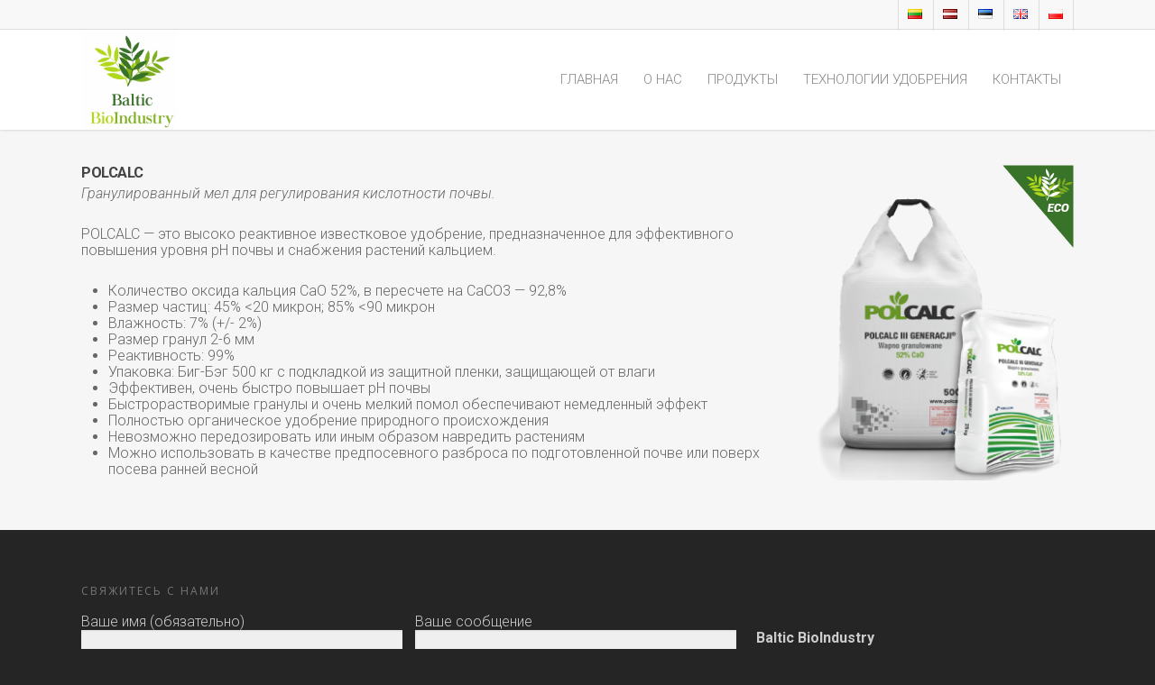

--- FILE ---
content_type: text/css
request_url: https://bioindustry.eu/wp-content/cache/wpfc-minified/ftu0j3bc/fudfx.css
body_size: 83679
content:
* { -webkit-box-sizing: border-box;
-moz-box-sizing: border-box;
box-sizing: border-box; } .container	{ margin: 0 auto;  position: relative; }
.container {
max-width: 880px; 
} 
.row {
position: relative;
} .row:after, .col:after, .clr:after, .group:after { 
content: ""; 
display: block; 
height: 0; 
clear: both; 
visibility: hidden; } .row, div.clear { padding-bottom: 24px; }  .col {
position: relative;
z-index: 10;
display: block;
float: left;
width: 100%; 
}
@media (min-width: 690px) {
.col {
margin-right: 2%; 
} 
.wpb_column {
margin-right: 0px;
}
} .col.col_last { margin-right: 0; } 
.col:last-child { margin-right: 0; } @media (min-width: 690px) {
.span_1 { width: 6.5%; }
.span_2 { width: 15.0%; }
.span_3 { width: 23.5%; }
.span_4 { width: 32.0%; }
.span_5 { width: 40.5%; }
.span_6 { width: 49.0%; }
.span_7 { width: 57.5%; }
.span_8 { width: 66.0%; }
.span_9 { width: 74.5%; }
.span_10 { width: 83.0%; }
.span_11 { width: 91.5%; }
.span_12 { width: 100%; } .full-width-content.vc_row-fluid .vc_span1, .full-width-content.vc_row-fluid .vc_col-sm-1 { width: 8.33%; }
.full-width-content.vc_row-fluid .vc_span2, .full-width-content.vc_row-fluid .vc_col-sm-2 { width: 16.66%; }
.full-width-content.vc_row-fluid .vc_span3, .full-width-content.vc_row-fluid .vc_col-sm-3 { width: 25%; }
.full-width-content.vc_row-fluid .vc_span4, .full-width-content.vc_row-fluid .vc_col-sm-4 { width: 33.33%; }
.full-width-content.vc_row-fluid .vc_span5, .full-width-content.vc_row-fluid .vc_col-sm-5 { width: 41.5%; }
.full-width-content.vc_row-fluid .vc_span6, .full-width-content.vc_row-fluid .vc_col-sm-6 { width: 50%; }
.full-width-content.vc_row-fluid .vc_span7, .full-width-content.vc_row-fluid .vc_col-sm-7 { width: 58.3%; }
.full-width-content.vc_row-fluid .vc_span8, .full-width-content.vc_row-fluid .vc_col-sm-8 { width: 66.66%; }
.full-width-content.vc_row-fluid .vc_span9, .full-width-content.vc_row-fluid .vc_col-sm-9 { width: 75%; }
.full-width-content.vc_row-fluid .vc_span10, .full-width-content.vc_row-fluid .vc_col-sm-10 { width: 83.0%; }
.full-width-content.vc_row-fluid .vc_span11, .full-width-content.vc_row-fluid .vc_col-sm-11 { width: 91.5%; }
.full-width-content.vc_row-fluid .vc_span12, .full-width-content.vc_row-fluid .vc_col-sm-12 { width: 100%; }
.full-width-content.vc_row-fluid .wpb_column { margin-left: 0!important; }
.full-width-content.vc_row-fluid .wpb_column .wpb_row, .full-width-content.vc_row-fluid .wpb_column .wpb_wrapper { margin: 0; }
}html, body, div, span, applet, object, iframe, table, caption, tbody, tfoot, thead, tr, th, td, 
del, dfn, em, font, img, ins, kbd, q, s, samp, small, strike, strong, sub, sup, tt, var, 
h1, h2, h3, h4, h5, h6, p, blockquote, pre, a, abbr, acronym, address, big, cite, code, 
dl, dt, dd, ol, ul, li, fieldset, form, label, legend {
vertical-align: baseline;
font-family: inherit;
font-weight: inherit;
font-style: inherit;
font-size: 100%;
outline: 0;
padding: 0;
margin: 0;
border: 0;
}
:focus {
outline: 0;
}
input[type=submit] {
-webkit-appearance: none;
}
html {
overflow-x: hidden;
overflow-y: scroll;
max-width:   100%;
}
body {
max-width:   100%;
overflow-x: hidden;
background: white;
font-family: 'Open Sans', sans-serif;
color: #676767;
position: relative;
}
ol, ul {
list-style: none;
}
input[type=text]::-ms-clear {
display: none;
}
sup {
font-size: 10px;
vertical-align: super;
}
sub {
font-size: 10px;
vertical-align: sub;
}
p:empty {
display: none;
}
article,aside,details,figcaption,figure,
footer,header,hgroup,menu,nav,section { 
display:block;
}
@font-face {
font-family: 'Open Sans';
src: url(//bioindustry.eu/wp-content/themes/theme/css/fonts/OpenSans-Light-webfont.eot);
src: url(//bioindustry.eu/wp-content/themes/theme/css/fonts/OpenSans-Light-webfont.eot?#iefix) format('embedded-opentype'),
url(//bioindustry.eu/wp-content/themes/theme/css/fonts/OpenSans-Light-webfont.woff) format('woff'),
url(//bioindustry.eu/wp-content/themes/theme/css/fonts/OpenSans-Light-webfont.ttf) format('truetype'),
url(//bioindustry.eu/wp-content/themes/theme/css/fonts/OpenSans-Light-webfont.svg#OpenSansLight) format('svg');
font-weight: 300;
font-style: normal;
}
@font-face {
font-family: 'Open Sans';
src: url(//bioindustry.eu/wp-content/themes/theme/css/fonts/OpenSans-Regular-webfont.eot);
src: url(//bioindustry.eu/wp-content/themes/theme/css/fonts/OpenSans-Regular-webfont.eot?#iefix) format('embedded-opentype'),
url(//bioindustry.eu/wp-content/themes/theme/css/fonts/OpenSans-Regular-webfont.woff) format('woff'),
url(//bioindustry.eu/wp-content/themes/theme/css/fonts/OpenSans-Regular-webfont.ttf) format('truetype'),
url(//bioindustry.eu/wp-content/themes/theme/css/fonts/OpenSans-Regular-webfont.svg#OpenSansRegular) format('svg');
font-weight: 400;
font-style: normal;
}
@font-face {
font-family: 'Open Sans';
src: url(//bioindustry.eu/wp-content/themes/theme/css/fonts/OpenSans-Semibold-webfont.eot);
src: url(//bioindustry.eu/wp-content/themes/theme/css/fonts/OpenSans-Semibold-webfont.eot?#iefix) format('embedded-opentype'),
url(//bioindustry.eu/wp-content/themes/theme/css/fonts/OpenSans-Semibold-webfont.woff) format('woff'),
url(//bioindustry.eu/wp-content/themes/theme/css/fonts/OpenSans-Semibold-webfont.ttf) format('truetype'),
url(//bioindustry.eu/wp-content/themes/theme/css/fonts/OpenSans-Semibold-webfont.svg#OpenSansSemibold) format('svg');
font-weight: 600;
font-style: normal;
}
@font-face {
font-family: 'Open Sans';
src: url(//bioindustry.eu/wp-content/themes/theme/css/fonts/OpenSansBold-webfont.eot);
src: url(//bioindustry.eu/wp-content/themes/theme/css/fonts/OpenSansBold-webfont.eot?#iefix) format('embedded-opentype'),
url(//bioindustry.eu/wp-content/themes/theme/css/fonts/OpenSansBold-webfont.woff) format('woff'),
url(//bioindustry.eu/wp-content/themes/theme/css/fonts/OpenSansBold-webfont.ttf) format('truetype'),
url(//bioindustry.eu/wp-content/themes/theme/css/fonts/OpenSansBold-webfont.svg#OpenSansBold) format('svg');
font-weight: 700;
font-style: normal;
}  body {
font-size: 12px;	
-webkit-font-smoothing: antialiased;
font-family: 'Open Sans';
font-weight: 400;	
background-color: #1C1C1C;
line-height: 22px;
}
p {
-webkit-font-smoothing: subpixel-antialiased;
}
body .ui-widget {
font-family: 'Open Sans';
font-weight: 400;	
}
.overflow-x-hidden {
overflow-x: hidden;
}
.alignleft {
float: left;
margin-right: 15px;
}
.alignright {
float: right;
margin-left: 15px;
}
.aligncenter {
display: block;
margin:15px auto;
}
.no-bottom-padding {
padding-bottom: 0px;
}
.col.center {
text-align: center;
}
.col.right {
text-align: right;
}
.wp-smiley {
margin-bottom: 0px!important;
}
dt {
font-family: 'Open Sans';
font-weight: 600;
color: #333;
}
dd {
padding-left: 20px;
}
.gallery-caption { 
margin-left: 0; 
margin-bottom: 10px;
padding: 0px 10px;
}
.bypostauthor {}
#wpstats {  display: none; }
.sticky {
margin-bottom: 50px;
}
.sticky .content-inner {
margin-bottom: 0px!important;
padding-bottom: 0px!important;
border-bottom: 0px!important;
-o-box-shadow: 0 1px 2px rgba(0,0,0,0.2);
-moz-box-shadow: 0 1px 2px rgba(0,0,0,0.2);
-webkit-box-shadow: 0 1px 2px rgba(0,0,0,0.2);
box-shadow: 0 1px 2px rgba(0,0,0,0.2);
background-color: #fff;
padding: 25px!important;
position: relative;
}
.side-box {
padding: 10px 0;
margin-bottom: 10px;
border: 1px solid #CCC;
background-color: #E6E6E6;
text-align: center;
}
.side-box a:link,
.side-box a:visited {
font-weight: normal;
color: #06c55b;
font-size: 12px;
}
#wpadminbar {
z-index: 1000000!important;	
}
table {
font-size: 12px;
margin-bottom: 20px;
}
.wp-caption { max-width: 100%; border:1px solid #ccc; background:#eee; padding:5px; }
.wp-caption .wp-caption-text { text-align:center; margin-top:5px; margin-bottom: 5px; }
.wp-caption img { margin-bottom: 10px!important; display: block; }
em {font-style: italic;}
caption, th, td {
font-weight: normal;
text-align: left;
}
.container-wrap, .project-title {
background-color: #f8f8f8;
position: relative;
z-index: 10;
margin-top: -55px;
padding-top: 93px;
padding-bottom: 40px;
}
body[data-header-resize="0"] .container-wrap, body[data-header-resize="0"] .project-title {
margin-top: 0px;
padding-top: 40px;
}
body[data-smooth-scrolling="0"] {
overflow: hidden;
}
#ajax-loading-screen {
background-color: #fff;
width: 100%;
height: 100%;
position: fixed;
top: 0;
left: 0;
display: none;
z-index: 1000000000;
}
body[data-ajax-transitions="true"] #ajax-loading-screen[data-method="standard"], body[data-ajax-transitions="true"] #ajax-loading-screen[data-method="standard"] .loading-icon {
display: block;
opacity: 1;
}
#ajax-loading-screen .loading-icon {
background-repeat:no-repeat;
background-position: center center;
display: block;
position: absolute;
opacity: 0;
top: 0;
left: 0;
width: 100%;
height: 100%;
}
.default-loading-icon {
top: 50%;
border-radius: 100%;
height: 40px;
width: 40px;
margin: 0 auto;
display: block;
position: relative;  
border: 3px solid #e5e5e5; 
margin-top: -20px;
}
.default-loading-icon:before {
position: absolute;
content: "";
border-color: rgba(0, 0, 0, 1) transparent transparent;
border-radius: 100%;
border-style: solid;
border-width: 3px;
display: block;
height: 100%;
width: 100%;
top: -3px;
left: -3px;
}
.loading-icon.spin, .portfolio-loading.spin, .pp_loaderIcon.spin, .default-loading-icon.spin {
animation: 2s cubic-bezier(0.63, 0.045, 0.34, 1) 0s normal none infinite spinning_animation;
-webkit-animation: 2s cubic-bezier(0.63, 0.045, 0.34, 1) 0s normal none infinite spinning_animation;
}
.default-skin-loading-icon {
width: 100%;
height: 100%;
background-position: center;
display: block;
background-repeat: no-repeat;
background-image: url(//bioindustry.eu/wp-content/themes/theme/img/icons/loading-white-bg.gif);
}
@keyframes spinning_animation {
0% {
transform: scale(1) rotate(0deg);
-o-transform: scale(1) rotate(0deg);
}
50% {
transform: scale(0.8) rotate(360deg);
-o-transform: scale(0.8) rotate(360deg);
}
100% {
transform: scale(1) rotate(720deg);
-o-transform: scale(1) rotate(720deg);
}
}
@-webkit-keyframes spinning_animation {
0% {
-webkit-transform: scale(1) rotate(0deg);
}
50% {
-webkit-transform: scale(0.8) rotate(360deg);
}
100% {
-webkit-transform: scale(1) rotate(720deg);
}
}
@keyframes bounce_in_animation {
0% {
transform: scale(0, 0);
-o-transform: scale(0, 0);
}
20% {
transform: scale(1.4, 1.4);
-o-transform: scale(1.4, 1.4);
}
50% {
transform: scale(0.8, 0.8);
-o-transform: scale(0.8, 0.8);
}
85% {
transform: scale(1.1, 1.1);
-o-transform: scale(1.1, 1.1);
}
100% {
transform: scale(1, 1);
-o-transform: scale(1, 1);
}
}
@-webkit-keyframes bounce_in_animation {
0% {
-webkit-transform: scale(0, 0);
}
20% {
-webkit-transform: scale(1.4, 1.4);
}
50% {
-webkit-transform: scale(0.8, 0.8);
}
85% {
-webkit-transform: scale(1.1, 1.1);
}
100% {
-webkit-transform: scale(1, 1);
}
}
@keyframes grow_in_animation {
0% {
transform: scale(0, 0);
-o-transform: scale(0, 0);
}
100% {
transform: scale(1, 1);
-o-transform: scale(1, 1);
}
}
@-webkit-keyframes grow_in_animation {
0% {
-webkit-transform: scale(0, 0);
}
100% {
-webkit-transform: scale(1, 1);
}
}
#ajax-loading-screen[data-effect="center_mask_reveal"] {
background-color: transparent!important;
}
body[data-ajax-transitions="true"] #ajax-loading-screen[data-effect="center_mask_reveal"].hidden {
display: none;
}
#ajax-loading-screen[data-effect="center_mask_reveal"] span {
position: absolute;
background: #fff;
z-index: 100;
-webkit-transition: 0.8s cubic-bezier(0.12, 0.75, 0.4, 1) !important;
transition: 0.8s cubic-bezier(0.12, 0.75, 0.4, 1) !important;
}
#ajax-loading-screen[data-effect="center_mask_reveal"].set-to-fade span {
width: 100%;
height: 100%;
top: 0;
left: 0;
transform: none!important;
-webkit-transform: none!important;
}
#ajax-loading-screen .mask-top {
top: 0%;
left: 0;
height: 50%;
width: 100%;
}
#ajax-loading-screen.loaded .mask-top {
-webkit-transform: translateY(-100%) translateZ(0);
-ms-transform: translateY(-100%) translateZ(0);
transform: translateY(-100%) translateZ(0);
}
#ajax-loading-screen .mask-right {
top: 0;
right: 0;
height: 100%;
width: 50%;
}
#ajax-loading-screen.loaded .mask-right {
-webkit-transform: translateX(100%) translateZ(0);
-ms-transform: translateX(100%) translateZ(0);
transform: translateX(100%) translateZ(0);
}
#ajax-loading-screen .mask-bottom {
bottom: 0%;
right: 0;
height: 50%;
width: 100%;
}
#ajax-loading-screen.loaded .mask-bottom {
-webkit-transform: translateY(100%) translateZ(0);
-ms-transform: translateY(100%) translateZ(0);
transform: translateY(100%) translateZ(0);
}
#ajax-loading-screen .mask-left {
top: 0;
left: 0;
height: 100%;
width: 50%;
}
#ajax-loading-screen.loaded .mask-left {
-webkit-transform: translateX(-100%) translateZ(0);
-ms-transform: translateX(-100%) translateZ(0);
transform: translateX(-100%) translateZ(0);
}
body[data-bg-header="true"] .container-wrap { margin-top: 0!important; padding-top: 0!important; }
body.page-template-page-sidebar-php .main-content > .row > #post-area, 
body.page-template-page-sidebar-php .main-content > .row > #sidebar,
body.page-template-page-left-sidebar-php .main-content > .row > #post-area, 
body.page-template-page-left-sidebar-php .main-content > .row > #sidebar {
margin-top: 30px;
}
.project-title {
padding-top: 85px;
padding-bottom: 36px;
}
.single-portfolio .row .col.section-title {
padding-bottom: 30px;
border: none!important;
}
.single-portfolio .row.project-title .container .title-wrap {
border-bottom: 1px solid #DDDDDD;
position: relative;
padding-bottom: 30px;
}
.single-portfolio .row.project-title .title-wrap:after {
visibility: hidden;
display: block;
font-size: 0;
content: " ";
clear: both;
height: 0;
}
.container-wrap .row > .wpb_row:last-child, .home-wrap .row > .wpb_row:last-child,  #portfolio-extra > .wpb_row:last-child  {
margin-bottom: 0px!important;
}
body[data-bg-header="true"] .container-wrap, body.single-portfolio .container-wrap, body.page-template-template-portfolio-php .container-wrap,
body.tax-project-type .container-wrap {
padding-top: 25px;
margin-top: 0px!important;
padding-bottom: 40px;
}
body.single-portfolio .container-wrap {
padding-top: 0px!important;
}
body.single-post[data-bg-header="true"] .container-wrap {
padding-top: 40px!important;
}
body.single-portfolio div[data-project-header-bg="true"] .container-wrap {
padding-top: 40px!important;
}
body.single-portfolio #full-width-portfolio div[data-project-header-bg="true"] .container-wrap {
padding-top: 0!important;
}
body.search-results .container-wrap {
margin-top: -55px!important;
padding-top: 80px!important;
}
.clear {
clear:both;	
}
.subheader {
color: #6F6F6F;
margin-bottom:15px;
}
a {
color: #27CFC3;
text-decoration: none;
transition: color 0.2s linear;
-moz-transition: color 0.2s linear;
-webkit-transition: color 0.2s linear;
}
a:hover {
color: inherit;
}
h1 { font-size: 30px; line-height: 42px; margin-bottom: 7px; }
h2 { font-size: 22px; line-height: 36px; margin-bottom: 10px;}
h3 { font-size: 19px; line-height: 34px; margin-bottom: 7px; }
h4 { font-size: 18px; line-height: 32px; margin-bottom: 7px; }
h5 { font-size: 16px; line-height: 26px; margin-bottom: 7px; }
h6 { font-size: 14px; line-height: 24px; margin-bottom: 7px;  }
h1,h2,h3,h4,h5,h6 {
color: #444;	
letter-spacing: -0.5px;
font-weight: normal;
-webkit-font-smoothing: antialiased;
font-family: 'Open Sans';
font-weight: 600;	
}
.bold, strong, b {
font-family: 'Open Sans';
font-weight: 600;
}
.uppercase {
-webkit-font-smoothing: antialiased;
font-family: 'Open Sans';
font-weight: 700;
text-transform: uppercase;
}
.tiny {
font-size: 14px!important;
line-height: 22px!important;
}
body h1.light, body h2.light, body h3.light, body h4.light, body h5.light, body h6.light, p.light {
text-transform: none;
-webkit-font-smoothing: antialiased;
font-family: 'Open Sans';
font-weight: 300;
}
body h1.jumbo, body h2.jumbo, body h3.jumbo, body h4.jumbo, body h5.jumbo, body h6.jumbo, p.jumbo {
font-size: 100px!important;
line-height: 110px!important;
}
h1.light { font-size: 34px; margin-bottom: 30px; }
h2.light { font-size: 28px; margin-bottom: 30px; letter-spacing: 0.5px;}
h3.light { font-size: 24px; margin-bottom: 15px; letter-spacing: 0.5px;}
h4.light { font-size: 18px; margin-bottom: 7px; letter-spacing: 0.5px;}
h5.light { font-size: 16px; margin-bottom: 7px; letter-spacing: 0.5px;}
h6.light { font-size: 14px; margin-bottom: 7px;  letter-spacing: 0.5px;}
h1.uppercase { letter-spacing: 3px; }
h2.uppercase { letter-spacing: 2.5px; }
h3.uppercase { letter-spacing: 2px; }
h4.uppercase { letter-spacing: 2px; }
h5.uppercase { letter-spacing: 1.3px; }
h6.uppercase { letter-spacing: 1.3px; }
h1 .nectar-button, h2 .nectar-button, h3 .nectar-button, h4 .nectar-button {
margin-left: 13px;
}
.text-align-center {
text-align: center;
}
p {
padding-bottom: 27px;
}
.row .col p:last-child {
padding-bottom: 0px;	
}
.container .row:last-child, .wpb_wrapper .clear {
padding-bottom: 0px;
}
.wpb_wrapper > div {
margin-bottom: 24px;
}
.wpb_wrapper > div:last-child, .row .wpb_wrapper > img:last-child, .row .wpb_wrapper > .img-with-aniamtion-wrap:last-child img {
margin-bottom: 0px;
}
blockquote {
font-family: 'Open Sans';
font-weight: 300;
line-height: 40px;
font-size: 22px;
padding-left: 0px;
letter-spacing: 0.5px;
margin-bottom: 30px;
}
.main-content ul, .main-content ol {
margin-left: 30px;
margin-bottom: 30px;
}
.main-content ul li {
list-style: disc;
list-style-position: outside;
}
.main-content ol li {
list-style: decimal;
list-style-position: outside;
}
.main-content img {
max-width: 100%;	
height: auto;
}
.main-content .col.span_4 .col.span_2 img, .main-content .col.span_3 .col.span_2 img, .main-content .col.span_2 .col.span_2 img, .main-content .col.span_6 .col.span_2 img,
.main-content .col.span_4 .col.span_2 i, .main-content .col.span_3 .col.span_2 i, .main-content .col.span_2 .col.span_2 i, .main-content .col.span_6 .col.span_2 i {
top: -4px;
} code {
display: block;
clear: both;
overflow: auto;
padding: 10px 20px 20px 20px;
white-space: pre;
background-color: #f0f0f0;
font: 12px "Andale Mono",Courier,"Courier New",monospace;
}
#error-404 {
text-align: center;
margin-bottom: 45px;
}
body #error-404 h1 {
font-size: 250px!important;
line-height: 250px!important;
font-family: 'Open Sans';
font-weight: 700;
}
body #error-404 h2 {
text-transform: uppercase;
font-size: 70px;
font-family: 'Open Sans';
font-weight: 700;
}
#boxed {
margin: 0 auto;
width: 1200px;
position: relative;
padding: 0px;	
z-index: 10000;
background-color: #f8f8f8;	
box-shadow: 0px 0px 15px rgba(0,0,0,0.15);
}
#boxed .home-wrap, #boxed .container-wrap {
overflow: hidden;
}
#boxed .page-header-no-bg + div {
margin-top: 0;
padding-top: 40px;
}
body[data-footer-reveal="1"][data-footer-reveal-shadow="large_2"] #boxed .container-wrap  {
box-shadow: none!important;
}
#boxed #header-outer {
box-shadow: none!important;
-webkit-box-shadow: none!important;
-o-box-shadow: none!important;
-moz-box-shadow: none!important;
padding-right: 0px!important;
} #boxed #footer-outer #footer-widgets, #boxed #footer-outer #copyright {
padding-left: 50px;
padding-right: 50px;
}
#boxed #header-outer, #boxed #header-secondary-outer, #boxed #page-header-bg, #boxed #slide-out-widget-area-bg.fullscreen {
width: auto!important;
min-width: 1200px;
left: auto!important;
right: auto!important;
}
#boxed #page-header-bg {
background-color: #000;
overflow: hidden!important;
}
#boxed #header-secondary-outer {
padding-right: 0px!important;	
}
#boxed #header-secondary-outer ul#social > li:first-child a {
border-left: 0px!important;
padding-left: 0px!important;
}
#boxed #header-secondary-outer ul.sf-menu > li:last-child a, #boxed #header-secondary-outer ul.sf-menu > li:last-child  {
border-right: 0px!important;
padding-right: 0px!important;
}
#boxed #header-outer .cart-menu-wrap {
position: fixed;
}
body:not(.ascend) #boxed #header-outer .widget_shopping_cart, body:not(.ascend).woocommerce #boxed .cart-notification {
position: fixed!important;
right: 0px!important;
top: 77px!important;
}
body:not(.ascend).admin-bar #boxed #header-outer .widget_shopping_cart, body:not(.ascend).woocommerce.admin-bar #boxed .cart-notification  {
top: 103px!important;
}
#boxed #featured, #boxed .orbit > div, #boxed #featured article {
width: auto!important;
left: auto!important;
min-width: 1200px;
}
@media only screen and (max-width: 1300px) and (min-width: 1000px) {
body[data-ext-responsive="false"] #boxed #featured,  body[data-ext-responsive="false"] #boxed .orbit > div,  body[data-ext-responsive="false"] #boxed #featured article {
min-width: 980px;
}
}
#boxed #featured article .post-title > a {
left: 0px;
}
#boxed #featured article .post-title h2 {
left: 0px;
}
#boxed #featured .orbit-slide.has-video .post-title > a {
left: 22px;
}
.admin-bar #boxed .cart-menu-wrap {
top: 38px!important;
}
#boxed .cart-menu-wrap {
top: 11px!important;
}
#boxed .cart-menu {
border-radius: 2px 0px 0px 2px!important;
box-shadow: 0px 0px 6px rgba(0,0,0,0.15);
}
body:not(.ascend) #boxed .cart-menu {
padding-bottom: 22px!important;
padding-top: 22px!important;
padding-left: 11px!important;
padding-right: 10px!important;
}
.span_10.iwt h2 { line-height: 20px; }
.span_10.iwt h3 { line-height: 18px; }  #header-space {
height: 90px;	
}
#header-outer {
width: 100%;
top: 0px;
left: 0px;
position: fixed;
padding: 28px 0px 0px 0px;
background-color:#fff;
z-index: 9998;
box-shadow: 0 0 3px 0 rgba(0, 0, 0, 0.22);
-moz-box-shadow: 0 0 3px 0 rgba(0, 0, 0, 0.22);
-webkit-box-shadow: 0 0 3px 0 rgba(0, 0, 0, 0.22);
}
#header-outer[data-permanent-transparent="false"] {
overflow: visible!important;
}
body[data-transparent-nav="1"][data-header-color="light"] #header-outer {
background-color: rgba(255,255,255,0.965);
}
body[data-header-color="dark"] #header-outer, body[data-header-color="dark"] #search-outer {
background-color: #1F1F1F;
box-shadow: none!important;
-moz-box-shadow: none!important;
-webkit-box-shadow: none!important;
-o-box-shadow: none!important;
}
html body[data-header-color="dark"] header#top nav ul #search-btn > div,
html body[data-header-color="dark"].ascend #header-outer[data-full-width="true"][data-remove-border="true"] header#top nav ul #search-btn a:after, 
html body[data-header-color="dark"].ascend #header-outer[data-full-width="true"][data-remove-border="true"] header#top nav ul .slide-out-widget-area-toggle a:after, 
html body[data-header-color="dark"].ascend #header-outer[data-remove-border="true"] .cart-menu:after,
html body[data-header-color="dark"].ascend #header-outer[data-transparent-header="true"][data-full-width="true"][data-remove-border="true"] .cart-menu:after {
border-left: 1px solid rgba(255,255,255,0.15);
}
body[data-header-color="dark"] #header-secondary-outer {
background-color: #111;
border-bottom: 1px solid #444;
}
body[data-header-color="dark"] #header-outer .cart-menu {
background-color: #111;
}
body[data-header-color="dark"] #header-secondary-outer nav > ul > li > a {
border-left: 1px solid #222;
}
body[data-header-color="dark"] #header-secondary-outer nav > ul > li:last-child {
border-right: 1px solid #272727;
}
body[data-header-color="dark"] header#top nav ul li a, body[data-header-color="dark"] #search-outer input, body[data-header-color="dark"] #header-secondary-outer nav > ul > li > a,
body[data-header-color="dark"] #header-secondary-outer nav > ul > li > a span.sf-sub-indicator i, body[data-header-color="dark"] header#top #logo, 
body[data-header-color="dark"] header#top nav ul #search-btn a span, .ascend[data-header-color="dark"] #header-outer .cart-menu .cart-icon-wrap .icon-salient-cart  {
color: #A0A0A0;
}
body[data-header-color="dark"] header#top nav ul .slide-out-widget-area-toggle a i.lines, body[data-header-color="dark"] header#top nav ul .slide-out-widget-area-toggle a i.lines:after,
body[data-header-color="dark"] header#top nav ul .slide-out-widget-area-toggle a i.lines:before {
background-color: #A0A0A0;
}
body[data-header-color="dark"] #header-secondary-outer nav > ul > li > a span.sf-sub-indicator i, .ascend[data-header-color="dark"] #boxed #header-outer .cart-menu .cart-icon-wrap i {
color: #A0A0A0!important;
}
body[data-header-color="dark"] #header-secondary-outer nav > ul > li a:hover,
body[data-header-color="dark"] #header-secondary-outer nav > ul > li a:hover span.sf-sub-indicator i {
color: #fff!important;
}
#header-secondary-outer ul ul li a {
font-size: 11px;
transition: none!important;
-moz-transition: none!important;
-webkit-transition: none!important;
-o-transition: none!important;
}
body[data-header-color="dark"] #header-secondary-outer ul ul li a {
background-color: #111;
font-size: 11px;
color: #A0A0A0;
}
body[data-header-color="dark"] #header-secondary-outer #social .vimeo, body[data-header-color="dark"]  #header-secondary-outer #social .vimeo span {
background-image: url(//bioindustry.eu/wp-content/themes/theme/img/icons/social/vimeo-header-black.png)!important;
}
body[data-header-color="dark"] #header-secondary-outer #social .behance, body[data-header-color="dark"]  #header-secondary-outer #social .behance span {
background-image: url(//bioindustry.eu/wp-content/themes/theme/img/icons/social/behance-header-black.png)!important;
}
body[data-header-color="dark"] #header-secondary-outer li.current-menu-ancestor > a, body[data-header-color="dark"] #header-secondary-outer li.current-menu-item > a,
body[data-header-color="dark"] #header-secondary-outer li.sfHover > a, body[data-header-color="dark"] #header-secondary-outer li.sfHover > a i {
color: #fff!important;
}
.admin-bar #header-outer, .logged-in.buddypress #header-outer {
top: 32px;
}
.admin-bar #header-outer[data-permanent-transparent="1"], .logged-in.buddypress #header-outer[data-permanent-transparent="1"] {
top: 32px;
}
#header-outer[data-using-secondary="1"] {
top: 33px;
}
body #header-outer[data-using-secondary="1"][data-permanent-transparent="1"] {
top: 33px;
}
.admin-bar #header-outer[data-using-secondary="1"], .logged-in.buddypress #header-outer[data-using-secondary="1"] {
top: 64px;
}
html .admin-bar #header-outer[data-using-secondary="1"][data-permanent-transparent="1"], .logged-in.buddypress #header-outer[data-using-secondary="1"][data-permanent-transparent="1"] {
top: 64px;
}
header#top #logo {
width: auto;
max-width: none;
display: block;
line-height: 22px;	
font-size: 22px;	
letter-spacing: -1.5px;
color: #444444;
font-family: 'Open Sans';
font-weight: 600;
}
header#top #logo.no-image { margin-top: 4px; }
header#top #logo .retina-logo { display: none!important; }
header#top #logo .starting-logo {
position: absolute;
top: 0;
opacity: 0;
left: 0;
} @media only screen and (-o-min-device-pixel-ratio: 3/2),
only screen and (-webkit-min-device-pixel-ratio: 1.5),
only screen and (min-device-pixel-ratio: 1.5),
only screen and (min-resolution: 144dpi) {
header#top #logo .retina-logo { display: block!important; }
header#top #logo .default-logo { display: none!important; }
#header-outer.transparent.directional-nav-effect header#top #logo img.retina-logo {
display: inline!important;
}
}
@media only screen and (min-device-width : 320px) and (max-device-width : 1024px) {
header#top #logo .retina-logo { display: block!important; }
header#top #logo .default-logo { display: none!important; }
#header-outer.transparent.directional-nav-effect header#top #logo img.retina-logo {
display: inline!important;
}
}
@media only screen and (-o-min-device-pixel-ratio: 3/2) and (max-width: 1000px),
only screen and (-webkit-min-device-pixel-ratio: 1.5) and (max-width: 1000px),
only screen and (min-device-pixel-ratio: 1.5) and (max-width: 1000px),
only screen and (min-resolution: 144dpi) and (max-width: 1000px) { 
.midnightHeader.light header#top #logo .retina-logo:not(.starting-logo) {
display: none!important;
}
.midnightHeader.dark header#top #logo .retina-logo:not(.starting-logo) {
display: none!important;
}
.midnightHeader.default header#top #logo .retina-logo:not(.starting-logo) {
display: none!important;
}
}
header#top #logo:hover {
color: #27CFC3;
}
header#top #logo img { text-indent: -9999px;
max-width: none;
width: auto;
margin-bottom: 0px;
display: block;
transition: opacity 0.4s ease;
}
header#top {
position: relative;
z-index: 9998;
width: 100%;
}
header#top .container .row {
padding-bottom: 0px;	
}
header#top nav > ul {
float: right;
overflow: visible!important;
transition: padding 0.8s ease, margin 0.25s ease;
min-height: 1px;
line-height: 1px;
}
body:not(.ascend) header#top nav > ul.buttons,
body.ascend #header-outer[data-full-width="false"] header#top nav > ul.buttons,
#header-outer[data-format="centered-menu-under-logo"] header#top nav > ul.buttons { 
margin-left: 15px;
}
body.ascend #header-outer[data-full-width="true"] header#top nav > ul.buttons { 
margin-left: 0px;
}
header#top nav > ul.buttons {
transition: padding 0.8s ease;
}
header#top nav > ul .slide-out-widget-area-toggle {
transition: margin 0.25s ease;
}
.side-widget-open header#top nav > ul .slide-out-widget-area-toggle {
transition: margin 0.75s ease;
}
#header-outer[data-transparency-option="1"][data-full-width="true"].side-widget-open {
box-shadow: none;
}
#header-outer[data-format="centered-menu"] header#top nav > ul.sf-menu li,
#header-outer.side-widget-open.hidden-menu header#top nav > ul.sf-menu li {
transition: opacity 0.75s ease;
}
#header-outer[data-format="centered-menu"].side-widget-open header#top nav > ul.sf-menu li, 
#header-outer.side-widget-open.hidden-menu header#top nav > ul.sf-menu li{
opacity: 0;
} #header-outer[data-format="centered-menu"] header#top .span_9, #header-outer[data-format="centered-menu"] header#top .span_9 .sf-menu {
left: 0;
position: relative;
text-align: center!important;
width: 100%;
z-index: 1;
}
#header-outer[data-format="centered-menu"][data-full-width="false"] header#top .span_9 #search-btn > div,
body:not(.ascend) #header-outer[data-format="centered-menu"] header#top .span_9 #search-btn > div {
border: none;
}
#header-outer[data-format="centered-menu"] header#top nav > ul.sf-menu > li {
float: none;
display: inline-block;
}
#header-outer[data-format="centered-menu"] header#top nav > ul.sf-menu > li.megamenu {
position: static!important;
}
#header-outer[data-format="centered-menu"] header#top nav > ul.sf-menu > li ul {
text-align: left;
}
#header-outer[data-format="centered-menu"] header#top nav > ul.buttons, #header-outer[data-format="centered-menu"] header#top .span_3 {
z-index: 10;
position: absolute;
}
#header-outer header#top nav > ul.buttons {
right: 0;
height: 100%;
overflow: hidden!important;
}
body[data-header-search="false"] #header-outer[data-full-width="false"][data-cart="false"] header#top nav > ul.buttons[data-user-set-ocm="off"] {
display: none;
}
#header-outer[data-format="centered-menu"] header#top .span_3 {
left: 0;
} #header-outer[data-format="centered-menu-under-logo"] header#top nav {
display: inline-block;
}
#header-outer[data-format="centered-menu-under-logo"] .span_9 {
text-align: center;
line-height: 1px;
}
#header-outer[data-format="centered-menu-under-logo"] .span_9, body #header-outer[data-format="centered-menu-under-logo"] .span_3  {
display: block!important;
float: none!important;
width: 100%!important;
}
body #header-outer[data-format="centered-menu-under-logo"] .span_3 {
text-align: center;
margin-bottom: 15px;
}
#header-outer[data-format="centered-menu-under-logo"] header#top nav > ul.sf-menu > li ul {
text-align: left;
}
#header-outer[data-format="centered-menu-under-logo"] header#top .span_9 {
position: relative !important;
}
#header-outer[data-format="centered-menu-under-logo"] header#top #logo img {
margin: 0 auto 17px auto;
}
#header-outer[data-format="centered-menu-under-logo"]  header#top #logo {
text-align: center;
position: relative;
}
#header-outer[data-format="centered-menu-under-logo"]  header#top #logo .starting-logo {
position: absolute;
margin-bottom: 0;
top: 0;
left: 50%;
transform: translateX(-50%);
-webkit-transform: translateX(-50%);
-moz-transform: translateX(-50%);
}
header#top nav ul li {
float: right;
}
header#top nav > ul > li {
float: left; 
}
header#top nav > ul > li > a {
padding: 0px 10px 0px 10px;
display: block;
color: #676767;
font-size: 12px;
line-height: 20px;
-webkit-transition: color 0.1s linear;
-moz-transition: color 0.1s linear;
-o-transition: color 0.1s linear;
transition: color 0.1s linear;
}
#header-outer[data-lhe="animated_underline"] header#top nav > ul > li > a  {
-webkit-transition: color 0.2s linear;
-moz-transition: color 0.2s linear;
-o-transition: color 0.2s linear;
transition: color 0.2s linear;
}
html:not(.js) header#top nav > ul > li > a {
padding-bottom: 46px;
}
header#top nav > ul > li.button_solid_color > a:before,
#header-outer.transparent header#top nav > ul > li.button_solid_color > a:before {
background-color: #27CFC3;
display: block;
position: absolute;
left: 0;
padding-bottom: 10px;
transform: translateY(-7px);
-webkit-transform: translateY(-7px);
-ms-transform: translateY(-7px);
width: 100%;
height: 24px;
content: ' ';
z-index: -1;
-webkit-transition: opacity 0.2s linear;
-moz-transition: opacity 0.2s linear;
-o-transition: opacity 0.2s linear;
transition: opacity 0.2s linear;
}
header#top nav > ul > li.button_solid_color > a:hover:before,
#header-outer.transparent header#top nav > ul > li.button_solid_color > a:hover:before {
opacity: 0.85!important;
}
header#top nav > ul > li.button_bordered > a:before, #header-outer.transparent header#top nav > ul > li.button_bordered > a:before {
border: 2px solid #fff;
display: block;
position: absolute;
left: 0;
padding-bottom: 10px;
transform: translateY(-7px);
-webkit-transform: translateY(-7px);
-ms-transform: translateY(-7px);
width: 100%;
height: 34px;
content: ' ';
z-index: -1;
box-sizing: border-box;
-moz-box-sizing: border-box;
-webkit-box-sizing: border-box;
transition: border-color 0.2s linear;
-webkit-transition: border-color 0.2s linear;
-moz-transition: border-color 0.2s linear;
}
header#top nav > ul > li.button_bordered > a:before {
border-color: rgba(0,0,0,0.4);
}
.light-text header#top nav > ul > li.button_bordered > a:before {
border-color: #fff;
}
.dark-slide.transparent header#top nav > ul > li.button_bordered > a:before {
border-color: #000!important;
}
header#top nav > ul > li.button_solid_color > a,
body #header-outer.transparent header#top nav > ul > li.button_solid_color > a,
#header-outer[data-lhe="animated_underline"] header#top nav > ul > li.button_solid_color > a,
#header-outer[data-lhe="animated_underline"].transparent.dark-slide header#top nav > ul > li.button_solid_color > a:hover,
#header-outer:not([data-lhe="animated_underline"]).transparent.dark-slide header#top nav > ul > li.button_solid_color > a:hover,
#header-outer:not([data-lhe="animated_underline"]) header#top nav ul li.button_solid_color a:hover,
#header-outer.dark-text header#top nav > ul > li.button_solid_color > a,
#header-outer:not([data-lhe="animated_underline"]) header#top nav .sf-menu li.current_page_item.button_solid_color > a {
color: #fff!important;
opacity: 1!important;
padding-left: 20px;
padding-right: 20px;
margin-right: 10px;
margin-left: 10px;
}
#header-outer:not([data-lhe="animated_underline"]) header#top nav ul li.button_solid_color a,
#header-outer:not([data-lhe="animated_underline"]) header#top nav ul li.button_bordered a {
padding-left: 20px;
padding-right: 20px;
}
header#top nav > ul > li.button_bordered > a,
body #header-outer.transparent header#top nav > ul > li.button_bordered > a,
#header-outer[data-lhe="animated_underline"] header#top nav > ul > li.button_bordered > a,
#header-outer:not([data-lhe="animated_underline"]) header#top nav ul li.button_bordered a:hover {
padding-left: 20px;
padding-right: 20px;
margin-right: 10px;
margin-left: 10px;
}
body[data-header-search="false"][data-full-width-header="false"] #header-outer[data-lhe="animated_underline"][data-format="default"][data-cart="false"] header#top nav > ul > li:last-child > a {
margin-right: 0!important;
}
#header-outer:not([data-lhe="animated_underline"]) header#top nav ul li a:hover, #header-outer:not([data-lhe="animated_underline"]) header#top nav .sf-menu li.sfHover > a, #header-outer:not([data-lhe="animated_underline"]) header#top nav .sf-menu li.current_page_ancestor > a, #header-outer:not([data-lhe="animated_underline"]) header#top nav .sf-menu li.current-menu-item > a, #header-outer:not([data-lhe="animated_underline"]) header#top nav .sf-menu li.current-menu-ancestor > a, #header-outer:not([data-lhe="animated_underline"]) header#top nav .sf-menu li.current_page_item > a {
color: #27CFC3;
}
#header-outer[data-lhe="animated_underline"] header#top nav > ul > li:not([class*="button_"]) > a:after {
-webkit-transition: width .3s ease-out, left .3s ease-out, border-color .3s ease-out;
transition: width .3s ease-out, left .3s ease-out, border-color .3s ease-out;
position: absolute;
display: block;
bottom: -6px;
left: 50%;
width: 0;
border-top: 2px solid #000;
content: '';
padding-bottom: inherit;
}
#header-outer[data-lhe="animated_underline"] header#top nav > ul > li > a:hover:after,
#header-outer[data-lhe="animated_underline"] header#top nav .sf-menu li.current_page_ancestor > a:after, 
#header-outer[data-lhe="animated_underline"] header#top nav .sf-menu li.current-menu-item > a:after, 
#header-outer[data-lhe="animated_underline"] header#top nav .sf-menu li.current-menu-ancestor > a:after, 
#header-outer[data-lhe="animated_underline"] header#top nav .sf-menu li.current_page_item > a:after  {
width: 100%;
left: 0;
}
#header-outer[data-lhe="animated_underline"] header#top nav > ul > li > a {
padding-left: 0;
padding-right: 0;
margin-right: 10px;
margin-left: 10px;
}
header#top nav .sf-menu li.current_page_item > a .sf-sub-indicator [class^="icon-"], header#top nav .sf-menu li.current_page_ancestor > a .sf-sub-indicator [class^="icon-"] {
color: #27CFC3;
}
header#top nav ul li a {
color: #888;
}
.sf-menu > li.current_page_ancestor > a > .sf-sub-indicator [class^="icon-"], .sf-menu > li.current-menu-ancestor > a > .sf-sub-indicator [class^="icon-"], .sf-menu > li.current_page_item > a > .sf-sub-indicator [class^="icon-"] {
color: #27CFC3;
}
.sf-menu ul li.current_page_item > a , .sf-menu ul li.current-menu-ancestor > a, .sf-menu ul li.current_page_ancestor > a  {
color: #27CFC3;
}
body header#top nav > ul > li > ul.temp-hidden-display, body #header-secondary-outer nav > ul > li > ul.temp-hidden-display {
display: block!important;
opacity: 0;
left: 0!important;
right: auto!important;
}
body header#top nav > ul > li.edge > ul, body #header-secondary-outer nav > ul > li.edge > ul {
left: auto;
right: 0;
}
body header#top nav > ul > li li.edge > ul, body #header-secondary-outer nav > ul > li li.edge > ul {
left: auto;
right: 0;
}
header#top .span_9 {
position: static!important;
}
header#top nav > ul > li.megamenu {
position: inherit!important;	
}
header#top nav > ul > li.megamenu > ul.sub-menu {
width: 100%;	
left: 0px;
padding: 15px 0px;
background-color: #1C1C1C;
}
header#top nav > ul > li.megamenu > ul > li {
display: table-cell!important;
float: none!important;
padding: 0px 15px;
width: 33.33%;
}
header#top nav > ul > li.megamenu > ul > li:last-child {
border-right: none!important;
}
header#top nav > ul > li.megamenu.columns-3 > ul > li { width: 33.33%; }
header#top nav > ul > li.megamenu.columns-4 > ul > li { width: 25%; }
header#top nav > ul > li.megamenu.columns-5 > ul > li { width: 20%; }
header#top nav > ul > li.megamenu.columns-6 > ul > li { width: 16.66%; }
header#top nav > ul > li.megamenu > ul > li ul {
display: block!important;
top: 0px!important;
width: 100%;
opacity: 1!Important;
left: 0px!important;
position: relative!important;
}
header#top nav > ul > li.megamenu > ul > li {
border-right: 1px solid rgba(255, 255, 255, 0.08);
}
header#top nav > ul > li.megamenu ul li a {
border-bottom: none!important;
padding: 9px 15px;
}
header#top nav > ul > li.megamenu > ul > li > a {
font-family: 'Open Sans';
font-weight: 700;
font-size: 12px;
text-transform: uppercase;
margin-bottom: 5px;
letter-spacing: 2px;
}
header#top nav > ul > li.megamenu > ul ul li a:hover, header#top nav > ul > li.megamenu > ul ul li.current-menu-item a {
color: #CCCCCC!important;
background-color: #272727!important;
}
header#top nav > ul > li.megamenu > ul > li > a:hover, header#top nav > ul > li.megamenu > ul > li.sfHover > a {
background-color: transparent!important;
}
header#top .menu-item-language .iclflag, #header-secondary-outer .menu-item-language .iclflag {
top: 1px;
position: relative;
margin-right: 4px;
}
#header-secondary-outer .menu-item-language .iclflag {
top: 2px;
} header#top nav ul.buttons li {
line-height: 12px;
position: relative;
}
header#top nav ul .slide-out-widget-area-toggle {
margin-left: 15px;
margin-right: 5px;
}
header#top nav ul #search-btn > div {
border-left: 1px solid #e7e7e7;
padding-left: 19px;
}
.ascend #header-outer[data-remove-border="true"][data-full-width="true"] header#top nav ul #search-btn > div {
padding-left: 0;
}
body:not([data-is="minimal"]) #header-outer[data-remove-border="true"][data-full-width="true"] header#top nav .lines-button {
top: -2px;
}
body[data-header-color="custom"] header#top nav ul #search-btn > div {
border-left: 1px solid rgba(0,0,0,0.15);
}
header#top nav ul #search-btn a, header#top nav ul .slide-out-widget-area-toggle a { 
padding-left: 23px;
padding: 0px 0px 0px 0px;
width: 24px;
height: 24px;
display: block;
background-position: right top;
background-repeat: no-repeat;
box-sizing: content-box!important;
-moz-box-sizing: content-box!important;
}
header#top nav ul .slide-out-widget-area-toggle a {
width: 22px;
}
header#top nav ul[data-user-set-ocm="off"] .slide-out-widget-area-toggle {
display: none;
}
header#top nav ul #search-btn a span {
color: rgba(0,0,0,0.4);
font-size: 16px;
line-height: 24px!important;
height: 24px!important;
background-color: transparent!important;
-webkit-transition: color 0.2s linear;
-moz-transition: color 0.2s linear;
-o-transition: color 0.2s linear;
transition: color 0.2s linear;
}
header#top nav ul #search-btn a span:hover {
color: #27CCC0!important;
}
#header-secondary-outer {
position: fixed;
top: 0px;
left: 0px;
width: 100%;
z-index: 9999;
background-color: #F8F8F8;
border-bottom: 1px solid #ddd;
}
body[data-header-color="custom"] #header-secondary-outer {
border-bottom: 1px solid rgba(0,0,0,0.1);
}
.admin-bar #header-secondary-outer, .logged-in.buddypress #header-secondary-outer {
top: 31px;
}
#header-secondary-outer #social {
float: left;
}
#header-secondary-outer #social li {
float: left;
}
#header-secondary-outer #social a {
line-height: 20px!important;
}
#header-secondary-outer #social i {
height: 14px!important;
line-height: 14px!important;
font-size: 14px!important;
color: #a6a6a6!important;
}
#header-secondary-outer #social i.icon-soundcloud { font-size: 18px!important; }
#header-secondary-outer #social li a {
position: relative;
padding: 8px 10px 8px 10px!important;
height: 16px!important;
box-sizing: content-box!important;
-moz-box-sizing: content-box!important;
-webkit-box-sizing: content-box!important;
-o-box-sizing: content-box!important;
}
#header-secondary-outer #social a:hover i {
color: #27CCC0!important;
}
#header-secondary-outer ul {
height: 32px;	
z-index: 1000;
}
#header-secondary-outer nav > ul > li > a {
color: rgba(0,0,0,0.55);
border-left: 1px solid #ddd;
line-height: 13px!important;
font-size: 11px!important;
padding: 10px!Important;
}
body[data-header-color="custom"] #header-secondary-outer nav > ul > li > a {
border-left: 1px solid rgba(0,0,0,0.1);
}
#header-secondary-outer nav > ul > li > a:hover, #header-secondary-outer nav > ul > li.current-menu-item > a, #header-secondary-outer nav > ul > li.current-menu-ancestor > a {
color: rgba(0,0,0,0.8);
}
#header-secondary-outer nav > ul > li > a .sf-sub-indicator {
margin-right: 5px;
height: 11px!important;
}
#header-secondary-outer nav > ul > li:last-child {
border-right: 1px solid #ddd;
}
body[data-header-color="custom"] #header-secondary-outer nav > ul > li:last-child {
border-right: 1px solid rgba(0,0,0,0.1);
}
#header-secondary-outer nav > ul > li > a span.sf-sub-indicator [class^="icon-"], #header-secondary-outer nav > ul > li > a span.sf-sub-indicator [class*=" icon-"] {
color: rgba(0,0,0,0.45)!important;
}
#header-secondary-outer ul ul li a {
background-color: #1F1F1F;
color: #CCCCCC;
}
#header-secondary-outer ul > li.menu-item-language-current > a {
height: 32px!important;
padding-top: 8px!important;
}
#header-secondary-outer #social li a.behance, #header-secondary-outer #social li a.vimeo {
background-color: #a6a6a6!important;
background-position: center;
background-repeat: no-repeat;
text-indent: -9999px;
}
#header-secondary-outer #social li a.behance:hover, #header-secondary-outer #social li a.vimeo:hover {
background-color: #27CCC0!important;
}
#header-secondary-outer #social li a.vimeo {
width: 15px;
}
#header-secondary-outer #social li a.behance {
width: 17px;
}
header#top nav ul #search-btn a:hover, header#top nav ul li.sfHover #search-btn a:focus {
}
header#top nav ul #search-btn:hover span, header#top nav ul li.sfHover #search-btn:focus span {
opacity: 1;
}
header#top #toggle-nav {
position: absolute;
right: 0px;
top: 5px;
display: none;
width: 36px;
height: 28px;
text-align: right;
margin-bottom: 10px;
}
header#top #mobile-cart-link {
position: absolute;
right: 32px;
top: 4px;
display: none;
width: 36px;
height: 28px;
text-align: right;
margin-bottom: 10px;
z-index: 10000;
}
header#top .span_9 > .slide-out-widget-area-toggle {
display: none;
position: absolute;
right: 0px;
top: 5px;
width: 36px;
height: 28px;
text-align: right;
margin-bottom: 10px;
z-index: 10000;
}
header#top #toggle-nav i, header#top #mobile-cart-link i, header#top .span_9 > .slide-out-widget-area-toggle i {
background-color: transparent!important;
color: #a9a9a9;
line-height: 34px;
font-size: 18px;
width: 18px;
transition: color 0.3s linear;
-webkit-transition: color 0.3s linear;
}
@media only screen and (min-width: 1001px) {
body #header-outer[data-transparent-header="true"], body #header-outer[data-transparent-header="true"] .cart-menu {
transition: background-color 0.40s ease, box-shadow 0.40s ease;	
-moz-transition: background-color 0.40s ease, box-shadow 0.40s ease;
-webkit-transition: background-color 0.40s ease, box-shadow 0.40s ease;
}
body #header-outer[data-transparent-header="true"].transparent, body #header-outer[data-transparent-header="true"].transparent .cart-menu,
.ascend #header-outer.transparent[data-transparent-header="true"][data-full-width="true"] header#top nav ul #search-btn a,
.ascend #header-outer.transparent[data-transparent-header="true"][data-full-width="true"] header#top nav ul .slide-out-widget-area-toggle a {
transition: border-color 0.40s ease;	
-moz-transition: border-color 0.40s ease;
-webkit-transition: border-color 0.40s ease;
}
body #header-outer[data-transparent-header="true"].transparent .cart-menu,
body #header-outer[data-transparent-header="true"].transparent.light-text .cart-menu,
body #header-outer[data-transparent-header="true"].transparent.dark-text .cart-menu {
background-color: transparent;
border-left: 1px solid rgba(255,255,255,0.25);
}
body:not(.ascend) #boxed #header-outer[data-transparent-header="true"].transparent .cart-menu {
border: none!important;
}
body #header-outer[data-transparent-header="true"] .cart-outer .cart-notification, body #header-outer[data-transparent-header="true"] .cart-outer .widget_shopping_cart {
margin-top: 1px;
}
html body #header-outer[data-transparent-header="true"].transparent {
background-color: transparent!important;
box-shadow: none!important;
-webkit-box-shadow: none;
-moz-box-shadow: none;
-o-box-shadow: none;
border-bottom: 1px solid rgba(255,255,255,0.25)!important;
}
#boxed #header-outer[data-transparent-header="true"].transparent {
border-bottom: 1px solid rgba(255,255,255,0.25)!important;
}
body #header-outer[data-transparent-header="true"].transparent.side-widget-open {
border: rgba(255,255,255,0);
}
body #header-outer[data-transparent-header="true"].side-widget-closed {
border: rgba(255,255,255,0)!important;
}
body #header-outer[data-transparent-header="true"].transparent nav > ul > li > a { margin-bottom: -1px; }
body #header-outer[data-transparent-header="true"][data-format="centered-menu"].transparent.side-widget-open.small-nav nav > ul > li > a { margin-bottom: 0px; }
body #header-outer[data-transparent-header="true"] header#top nav ul #search-btn > div {
border-left: 1px solid rgba(0,0,0,0.1);
}
body #header-outer[data-transparent-header="true"].transparent header#top nav ul #search-btn > div {
border-left: 1px solid rgba(255,255,255,0.25);
}
body #header-outer[data-transparent-header="true"] .ns-loading-cover {
background-color: #393939;
position: absolute;
width: 100%;
height: 100%;
top: 0;
left: 0;
display: none;
}
#header-outer[data-transparent-header="true"].transparent #logo img, 
#header-outer[data-transparent-header="true"] #logo .starting-logo,
#header-outer[data-transparent-header="true"].light-text #logo img {
opacity: 0;
-ms-filter: 'alpha(opacity=0)';
}
#header-outer[data-transparent-header="true"].transparent #logo .starting-logo,
#header-outer[data-transparent-header="true"].light-text #logo .starting-logo  {
opacity: 1;
-ms-filter: 'alpha(opacity=100)';
}
html body #header-outer[data-transparent-header="true"][data-remove-border="true"],
.ascend #header-outer[data-transparent-header="true"][data-full-width="true"][data-remove-border="true"] header#top nav ul #search-btn a,
.ascend #header-outer[data-transparent-header="true"][data-full-width="true"][data-remove-border="true"] header#top nav ul .slide-out-widget-area-toggle a,
#header-outer[data-transparent-header="true"][data-full-width="true"][data-remove-border="true"] .cart-menu,
#header-outer[data-transparent-header="true"][data-full-width="false"][data-remove-border="true"].transparent .cart-menu,
html body #boxed #header-outer[data-transparent-header="true"][data-remove-border="true"] {
border: none!important;
}
.ascend #header-outer.transparent[data-transparent-header="true"][data-full-width="true"][data-remove-border="true"] header#top nav ul #search-btn a:after,
.ascend #header-outer.transparent[data-transparent-header="true"][data-full-width="true"][data-remove-border="true"] header#top nav ul .slide-out-widget-area-toggle a:after,
.ascend #header-outer.transparent[data-transparent-header="true"][data-full-width="true"][data-remove-border="true"] .cart-menu:after {
border-left: 1px solid rgba(255, 255, 255, 0.25)!important;
display: inline-block;
content: "";
width: 11px;
height: 20px;
position: absolute;
left: -1px;
opacity: 1;
top: 50%;
margin-top:-10px;
transition: top 0.3s ease-out, margin-top 0.3s ease-out, height 0.3s ease-out, color 0.15s linear;
}
.ascend[data-header-search="false"] #header-outer.transparent[data-transparent-header="true"][data-full-width="true"][data-remove-border="true"][data-cart="false"][data-has-menu="false"] header#top nav ul .slide-out-widget-area-toggle a:after {
border: none!important;
}
#header-outer.transparent[data-remove-border="true"] .ns-loading-cover {
display: none!important;
}
body #header-outer.transparent[data-transparent-header="true"][data-remove-border="true"] {
transition: background-color 0.4s ease 0s, box-shadow 0.4s ease 0s;
-webkit-transition: background-color 0.4s ease 0s, box-shadow 0.4s ease 0s;
-o-transition: background-color 0.4s ease 0s, box-shadow 0.4s ease 0s;
}
.ascend #header-outer[data-transparent-header="true"][data-full-width="true"][data-remove-border="true"] header#top nav ul #search-btn a:after,
.ascend #header-outer[data-transparent-header="true"][data-full-width="true"][data-remove-border="true"] header#top nav ul .slide-out-widget-area-toggle a:after,
.ascend #header-outer[data-transparent-header="true"][data-full-width="true"][data-remove-border="true"] .cart-menu:after {
height: 100%;
color: #000;
top: 0;
border-left: 1px solid rgba(0, 0, 0, 0.07);
display: inline-block;
content: "";
width: 11px;
position: absolute;
left: -1px;
transition: top 0.3s ease, margin-top 0.3s ease, height 0.3s ease, color 0.15s linear;
}
body:not(.ascend) #header-outer[data-transparent-header="true"][data-remove-border="true"]:not(.transparent) .cart-menu:after {
border-left: 1px solid rgba(0, 0, 0, 0);
}
} #header-outer.light-text header#top nav > ul > li > a, 
#header-outer.light-text header#top nav ul #search-btn a span, 
#header-outer.light-text nav > ul > li > a > .sf-sub-indicator [class^="icon-"], 
#header-outer.light-text .cart-menu .cart-icon-wrap .icon-salient-cart, 
.ascend #boxed #header-outer.light-text .cart-menu .cart-icon-wrap .icon-salient-cart,
#header-outer:not([data-lhe="animated_underline"]).light-text header#top nav .sf-menu li.current-menu-item > a {
color: #fff!important;
opacity: 0.7;
}
#header-outer.light-text header#top nav ul .slide-out-widget-area-toggle a i.lines, 
#header-outer.light-text header#top nav ul .slide-out-widget-area-toggle a i.lines:before, 
#header-outer.light-text header#top nav ul .slide-out-widget-area-toggle a i.lines:after {
background-color: #ffffff !important;
}
#header-outer.dark-text header#top nav > ul > li > a, 
#header-outer.dark-text header#top nav ul #search-btn a span, 
#header-outer.dark-text nav > ul > li > a > .sf-sub-indicator [class^="icon-"], 
#header-outer.dark-text .cart-menu .cart-icon-wrap .icon-salient-cart, 
.ascend #boxed #header-outer.dark-text .cart-menu .cart-icon-wrap .icon-salient-cart,
#header-outer:not([data-lhe="animated_underline"]).dark-text header#top nav .sf-menu li.current-menu-item > a {
color: #444!important;
opacity: 0.7;
}
#header-outer.dark-text header#top nav ul .slide-out-widget-area-toggle a i.lines, 
#header-outer.dark-text header#top nav ul .slide-out-widget-area-toggle a i.lines:before, 
#header-outer.dark-text header#top nav ul .slide-out-widget-area-toggle a i.lines:after {
background-color: #444 !important;
}
#header-outer.light-text header#top nav ul .slide-out-widget-area-toggle a i.lines,
#header-outer.dark-text header#top nav ul .slide-out-widget-area-toggle a i.lines {
opacity: 0.7;
}
#header-outer.light-text header#top nav > ul > li > a:hover, #header-outer.light-text header#top nav .sf-menu > li.sfHover > a, #header-outer.light-text header#top nav .sf-menu > li.current_page_ancestor > a, 
#header-outer.light-text header#top nav .sf-menu > li.current-menu-item > a, #header-outer.light-text header#top nav .sf-menu > li.current-menu-ancestor > a, #header-outer.light-text header#top nav .sf-menu > li.current_page_item > a,
#header-outer.light-text header#top nav > ul > li > a:hover > .sf-sub-indicator > i, #header-outer.light-text header#top nav > ul > li.sfHover > a > span > i, #header-outer.light-text header#top nav ul #search-btn a:hover span, #header-outer.light-text header#top nav ul .slide-out-widget-area-toggle a:hover span,
#header-outer.light-text header#top nav .sf-menu > li.current-menu-item > a i, #header-outer.light-text header#top nav .sf-menu > li.current-menu-ancestor > a i,
#header-outer.light-text .cart-outer:hover .icon-salient-cart, .ascend #boxed #header-outer.light-text .cart-outer:hover .cart-menu .cart-icon-wrap .icon-salient-cart,
#header-outer.dark-text header#top nav > ul > li > a:hover, #header-outer.dark-text header#top nav .sf-menu > li.sfHover > a, #header-outer.dark-text header#top nav .sf-menu > li.current_page_ancestor > a, 
#header-outer.dark-text header#top nav .sf-menu > li.current-menu-item > a, #header-outer.dark-text header#top nav .sf-menu > li.current-menu-ancestor > a, #header-outer.dark-text header#top nav .sf-menu > li.current_page_item > a,
#header-outer.dark-text header#top nav > ul > li > a:hover > .sf-sub-indicator > i, #header-outer.dark-text header#top nav > ul > li.sfHover > a > span > i, #header-outer.dark-text header#top nav ul #search-btn a:hover span, #header-outer.dark-text header#top nav ul .slide-out-widget-area-toggle a:hover span,
#header-outer.dark-text header#top nav .sf-menu > li.current-menu-item > a i, #header-outer.dark-text header#top nav .sf-menu > li.current-menu-ancestor > a i,
#header-outer.dark-text .cart-outer:hover .icon-salient-cart, .ascend #boxed #header-outer.dark-text .cart-outer:hover .cart-menu .cart-icon-wrap .icon-salient-cart {
opacity: 1!important;
}
#header-outer.light-text.side-widget-open header#top nav ul .slide-out-widget-area-toggle a i.lines,
#header-outer.light-text header#top nav ul .slide-out-widget-area-toggle a:hover i.lines, 
#header-outer.light-text header#top nav ul .slide-out-widget-area-toggle a:hover i.lines:before,
#header-outer.light-text header#top nav ul .slide-out-widget-area-toggle a:hover i.lines:after,
#header-outer.dark-text.side-widget-open header#top nav ul .slide-out-widget-area-toggle a i.lines,
#header-outer.dark-text header#top nav ul .slide-out-widget-area-toggle a:hover i.lines, 
#header-outer.dark-text header#top nav ul .slide-out-widget-area-toggle a:hover i.lines:before,
#header-outer.dark-text header#top nav ul .slide-out-widget-area-toggle a:hover i.lines:after {
opacity: 1!important;
}
#header-outer.light-text header#top nav > ul > li > a, 
#header-outer.light-text header#top nav > ul > li *,
body.ascend #header-outer.light-text .cart-menu,
#header-outer.dark-text header#top nav > ul > li > a, 
#header-outer.dark-text header#top nav > ul > li *,
.ascend #header-outer[data-full-width="true"].dark-text header#top nav ul #search-btn a, 
.ascend #header-outer[data-full-width="true"].dark-text header#top nav ul .slide-out-widget-area-toggle a,
.ascend #header-outer[data-full-width="true"].light-text header#top nav ul #search-btn a, 
.ascend #header-outer[data-full-width="true"].light-text header#top nav ul .slide-out-widget-area-toggle a,
body.ascend #header-outer.dark-text .cart-menu {
border-color: rgba(0,0,0,0.1);
}
#header-outer[data-full-width="true"][data-cart="true"] header#top nav ul .slide-out-widget-area-toggle {
position: relative;
}
#search-outer {
top:0px;
left:0px;
width:100%;
height:75px;
position:absolute;
z-index:10000;
overflow: visible!important;
display:none;
background-color:#fff;
}
#boxed #search-outer, #boxed #header-outer, #boxed #header-secondary-outer {
padding-right: 0!important;
}
#search-box {
position: relative;
}
#search-outer .container {
overflow: visible!important;
}
#search-outer  #search input[type=text] {
width: 100%;
color: #888;
font-size: 43px;
line-height: 43px;
position: relative;
padding: 0px!important;
background-color: transparent;
border: 0px;
transition: none;
-moz-transition: none;
-webkit-transition: none;
-o-transition: none;
box-shadow: none!important;
-moz-box-shadow: none!important;
-webkit-box-shadow: none!important;
-o-box-shadow: none!important;
font-family: 'Open Sans';
font-weight: 700;
text-transform: uppercase;
letter-spacing: 1px;
}
#search-outer .ui-widget-content {
background-color: #1F1F1F;
border: none!important;
border-radius: 0px!important;
-moz-border-radius: 0px!important;
-webkit-border-radius: 0px!important;
-o-border-radius: 0px!important;
background-image: none!important;
}
#search-outer .ui-widget-content li:hover, .ui-state-hover, .ui-widget-content .ui-state-hover, .ui-widget-header .ui-state-hover, .ui-state-focus, .ui-widget-content .ui-state-focus, .ui-widget-header .ui-state-focus {
background-color: #272727;
cursor: pointer;
}
#search-outer .ui-widget-content li:hover a {
background-image: none!important;	
}
#search-outer .ui-widget-content li:last-child a {
border: none!Important;
}
#search-outer .ui-widget-content li a {
border-bottom: 1px solid rgba(255, 255, 255, 0.1);
}
.ui-helper-hidden-accessible { 
display: none;
}
#search-outer .ui-helper-hidden-accessible {
display: none!important;
}
#search-outer .ui-widget-content img, #search-outer .ui-widget-content i {
width: 40px!important;
height: auto!important;
float: left;
margin-right: 15px;
}
#search-outer .ui-widget-content i {
height: 40px;
line-height: 40px;
font-size: 22px;
background-color: rgba(255,255,255,0.1);
border-radius: 0!important;
}
.ui-widget {
font-family: Verdana,Arial,sans-serif;
font-size: 1.1em;
}
.ui-menu {
display: block;
float: left;
list-style: none outside none;
margin: 0;
padding: 2px;
}
.ui-autocomplete {
cursor: default;
position: absolute;
}
.ui-menu .ui-menu-item a {
display: block;
line-height: 1.5;
padding: 0.2em 0.4em;
text-decoration: none;
}
#search-outer .ui-widget-content {
width: 100%!important;
left: 0!important;
}
#search-outer .ui-widget-content li {
line-height: 14px;
clear: left;
width: 100%;
display: block;
float: left;
margin: 0px!important;
}
#search-outer .ui-widget-content li span.desc {
position: relative;
line-height: 14px;
font-size: 11px;
}
#search-outer .ui-widget-content li a {
color: #CCCCCC;	
line-height: 1.4em!important;
transition: none!important;
-moz-transition: none!important;
-webkit-transition: none!important;
-o-transition: none!important;
padding: 15px 15px;
} 
#search-outer > #search form {
width: 92%;
float: left;
}
#search-outer #search #close {
list-style: none;
}
#search-outer  #search #close a {
position: absolute;
right: 0px;
top: 24px;
display: block;
width: 24px;
height: 17px;
line-height: 22px;
z-index: 10;
}
#search-outer  #search #close a span {
color: #a0a0a0;
font-size: 18px!important;
height: 20px!important;
line-height: 19px!important;
background-color: transparent!important;
-webkit-transition: color 0.2s linear;
-moz-transition: color 0.2s linear;
-o-transition: color 0.2s linear;
transition: color 0.2s linear;
}
#search-outer > #search #close a:hover span {
color: #27CFC3;
}
#header-outer #search { 
position: relative;
}
#header-outer .row .col.span_3, #header-outer .row .col.span_9 {
width: auto;
}
#header-outer .row .col.span_9 {
float: right;
}
#header-outer[data-full-width="true"] header > .container, 
#header-secondary-outer[data-full-width="true"] > .container {
width: 100%;
max-width: 100%;
padding: 0 28px!important;
}
body .container .portfolio-filters-inline.full-width-content .container,
body .container .portfolio-filters-inline.full-width-content .container:not(.tab-container):not(.recent-post-container) {
width: 100%;
max-width: 100%;
padding: 0 31px!important;
}
#header-secondary-outer[data-full-width="true"] > .container nav > ul > li:last-child, #header-secondary-outer[data-full-width="true"] nav > ul#social > li:first-child > a {
border: none;
}
.row .col h3, .row .col h4 {
margin-bottom: 8px;
}
.row .col img {
margin-bottom: 15px;
max-width: 100%;
width: auto;
height: auto;
}
#mobile-menu {
position: relative;
top: 0px;
display: none;
background-color: #1F1F1F;
padding: 0px;
z-index: 100000;
}
#mobile-menu .container > ul > li:first-child {
padding-top: 10px;	
}
#mobile-menu .container > ul > li:last-child {
padding-bottom: 10px;
}
#mobile-menu .container > ul > li:last-child a {
border-bottom: 0px;
}
#mobile-menu ul li a {
border-bottom: 1px dotted rgba(255, 255, 255, 0.2);
color: rgba(255, 255, 255, 0.6);
font-size: 12px;
display: block;
position: relative;
padding: 16px 0 !important;
}
#mobile-menu ul li a .sf-sub-indicator i {
color: #888!important;
}
#mobile-menu ul li ul {
display: none;
margin-left: 20px;
}
#mobile-menu ul li a:hover, #mobile-menu ul li a:hover [class^="icon-"], #mobile-menu li.open > a, #mobile-menu ul li.current-menu-item > a, #mobile-menu ul li.current-menu-ancestor > a {
color: #fff;
}
body #mobile-menu li.open > a [class^="icon-"] {
color: #27CFC3; 
}
#mobile-menu #mobile-search {
margin: 10px 0px 0px 0px;
}
#mobile-menu input[type=text] {
margin-top: 15px;
margin-bottom: 15px;
background-color: #171717;
color: rgba(255, 255, 255, 0.7);
padding: 15px 15px 15px 40px!important;
border: 0px!important;
border-bottom: 1px solid #2e2e2e!important;
border-radius: 2px 2px 2px 2px;
-moz-border-radius: 2px 2px 2px 2px;
-o-border-radius: 2px 2px 2px 2px;
-webkit-border-radius: 2px 2px 2px 2px;
box-shadow: 0px 1px 3px rgba(0,0,0,0.7) inset;
-moz-box-shadow: 0px 1px 3px rgba(0,0,0,0.7) inset;
-webkit-box-shadow: 0px 1px 3px rgba(0,0,0,0.7) inset;
-o-box-shadow: 0px 1px 3px rgba(0,0,0,0.7) inset;
background-image: url(//bioindustry.eu/wp-content/themes/theme/img/icons/mag-glass-mobile.png);
background-repeat: no-repeat;
background-position: 15px center;
}
@media only screen and (-o-min-device-pixel-ratio: 3/2),
only screen and (-webkit-min-device-pixel-ratio: 1.5),
only screen and (min-device-pixel-ratio: 1.5),
only screen and (min-resolution: 144dpi) {
#mobile-menu input[type=text] {
background-size: 14px 14px;
background-image: url(//bioindustry.eu/wp-content/themes/theme/img/icons/mag-glass-mobile@2x.png)!important;
}
}
#header-outer.highzI {
z-index: 99999999;
} body[data-hhun="1"] #header-outer:not(.parallax-contained) {
position: absolute;
}
@media only screen and (min-width: 1000px) {
body[data-hhun="1"]:not(.no-scroll) #header-outer[data-permanent-transparent="false"]:not(.detached):not(.parallax-contained):not(.at-top-before-box),
body[data-hhun="1"]:not(.no-scroll) #header-outer[data-permanent-transparent="false"][data-using-secondary="1"].detached:not(.parallax-contained):not(.at-top-before-box) {
top: 0!important;
}
body[data-hhun="1"].admin-bar:not(.no-scroll) #header-outer[data-permanent-transparent="false"][data-using-secondary="1"].detached:not(.parallax-contained):not(.at-top-before-box) {
top: 32px!important;
}
body[data-hhun="1"]:not(.no-scroll) #header-outer[data-permanent-transparent="false"][data-using-secondary="1"]:not(.detached):not(.parallax-contained):not(.at-top-before-box) {
top:33px!important;
}
}
body[data-hhun="1"] #header-secondary-outer {
position: absolute;
top: 0;
}
body[data-hhun="1"] #header-outer.detached:not(.side-widget-open) {
-webkit-transform: translateY(0)!important;
-moz-transform: translateY(0)!important;
-o-transform: translateY(0)!important;
transform: translateY(0)!important;
border-color: rgba(255,255,255,0);
} body[data-hhun="1"]  #header-outer.invisible:not(.side-widget-open) {
-webkit-transform: translateY(-100%)!important;
-moz-transform: translateY(-100%)!important;
-o-transform: translateY(-100%)!important;
transform: translateY(-100%)!important;
-webkit-transition: -webkit-transform .2s!important;
-moz-transition: -moz-transform .2s!important;
-o-transition: -o-transform .2s!important;
transition: transform .2s!important;
z-index: 9998!important;
pointer-events: none!important;
} body[data-hhun="1"] #header-outer.transparent[data-transparent-header="true"][data-remove-border="true"][data-permanent-transparent="1"].detached,
body[data-hhun="1"] #header-outer.detached {
position: fixed!important;
z-index: 9998!important;
-webkit-transition: -webkit-transform .3s, height .3s, background .4s, opacity .3s, border-color 0.4s;
-moz-transition: -moz-transform .3s, height .3s, background .4s, opacity .3s, border-color 0.4s;
-o-transition: -o-transform .3s, height .3s, background .4s, opacity .3s, border-color 0.4s;
transition: transform .3s, height .3s, background .4s, opacity .3s, border-color 0.4s;
}
body[data-hhun="1"] #header-outer.transparent.at-top {
transition: background-color 0.4s ease, box-shadow 0.4s ease, border-color 0.4s ease;
}  .row .col.section-title {
margin: 0px 0px 0px 0px;
padding: 0px 0px 36px 0px;
border-bottom: 1px solid #ddd;	
}
#full_width_portfolio .row .col.section-title {
border-bottom: 0px;
padding-bottom: 0px;
}
.row .col.section-title.project-title, .row .col.section-title.blog-title {
margin-bottom: 14px;
}
.project-additional {
margin-left: 0px!important;
color: #999999;
font-size: 11px;
margin-top: 6px;
margin-bottom: 0px!important;
}
.project-additional li {
list-style: none!important;
}
.home .row .col.section-title {
padding: 0px 0px 3em 0px;
}
.row .col.section-title h1, .row .col.section-title h2 {
margin-bottom: 0px;
font-family: 'Open Sans';
font-weight: 600;
letter-spacing: -1px;
position: relative;
}
.row .col.section-title h2 {
margin-bottom: 5px;
}
.page-template-template-portfolio-php .row .col.section-title h1 {
margin-bottom: 0px!important;
}
.row .col.section-title h1 {
top: 3px;
}
.row .col.section-title span {
font-size: 20px;
line-height: 20px;
color: #888;
top: 0px;
position: relative;
text-transform: none;
font-family: 'Open Sans';
font-weight: 300;
padding-left: 10px;
}
.archive.author .row .col.section-title span,
.archive.category .row .col.section-title span,
.archive.tag .row .col.section-title span,
.archive.date .row .col.section-title span {
padding-left: 0;
}
.row .col.section-title h1 { 
font-size: 28px; 
margin-bottom: 0px;
}
.row .col.section-title p {
font-size: 20px;
line-height: 28px;
padding-bottom: 0px;
font-family: 'Open Sans';
font-weight: 300;
}
.wpb_wrapper > .divider, .wpb_wrapper > .divider-border , .wpb_wrapper > .divider-small-border, .wpb_text_column > .wpb_wrapper > *:last-child {
margin-bottom: 0px;
}
.divider {
height: 20px;
}
.divider-border {
margin: 35px 0px 35px 0px;
border-bottom: 1px solid #ddd;
}
.span_12.light .divider-border {
border-color: rgba(255,255,255,0.3);
}
.centered-text .divider-small-border {
margin: 25px auto;
}
.divider-small-border {
margin: 25px 0;
width: 20%;
border-bottom: 1px solid #ddd;
}
body .wpb_separator, body .vc_text_separator {
border-color: rgba(0,0,0,0.06);
}
body .vc_text_separator div {
background-color: #f8f8f8;
font-family: 'Open Sans';
font-weight: 300;
font-size: 22px;
line-height: 32px;
letter-spacing: 0.5px;
top: -20px;
}
.light .divider-small-border {
border-bottom: 1px solid rgba(255,255,255,0.6);
}
.nectar-dropcap {
font-size: 4em;
display: block;
float: left;
padding: 5px 10px 0px 0;
}
.nectar-dropcap span {
display: block;
}
.col.boxed, .wpb_column.boxed {
-o-box-shadow: 0 1px 2px rgba(0,0,0,0.2);
-moz-box-shadow: 0 1px 2px rgba(0,0,0,0.2);
-webkit-box-shadow: 0 1px 2px rgba(0,0,0,0.2);
box-shadow: 0 1px 2px rgba(0,0,0,0.2);
background-color: #fff;
padding: 25px 15px 15px 15px;
position: relative;
-webkit-transition: top 0.2s linear,-webkit-box-shadow 0.2s linear;
-moz-transition: top 0.2s linear,-moz-box-shadow 0.2s linear;
-o-transition: top 0.2s linear,-o-box-shadow 0.2s linear;
transition: top 0.2s linear,box-shadow 0.2s linear;
}
.col.boxed span.bottom-line, .wpb_column.boxed span.bottom-line {
height: 1px;
width: 100%;
display: block;
position: absolute;
bottom: 2px;
left: 0px;
background-color: #E8E8E8;
}
.col.boxed img, .wpb_column.boxed img {
padding: 0px 15px;
}
.col.boxed:hover, .wpb_column.boxed:hover {
top: -4px;
-moz-box-shadow: 0 2px 3px rgba(0,0,0,0.3);
-webkit-box-shadow: 0 2px 3px rgba(0,0,0,0.3);
box-shadow: 0 2px 3px rgba(0,0,0,0.3);
}
.col.centered-text, .wpb_column.centered-text {
text-align: center;
}
.col.centered-text ul, .wpb_column.centered-text ul {
display: inline-block;
text-align: center;	
margin-left: 0!important;
}
.col.centered-text ul, .wpb_column.centered-text ul {
text-align: left;
}
.wpb_column {
background-position: center;
}
.wpb_column[data-has-bg-color="true"] .wpb_wrapper, .wpb_column[data-hover-bg^="#"] .wpb_wrapper {
position: relative;
z-index: 2;
}
.wpb_column[data-has-bg-color="true"]:before, .wpb_column[data-hover-bg^="#"]:before, 
.wpb_column[data-has-bg-color="true"] .column-inner-wrap .column-inner:before, 
.wpb_column[data-hover-bg^="#"] .column-inner-wrap .column-inner:before  {
position: absolute;
z-index: 1;
height: 100%;
width: 100%;
top: 0;
left: 0;
content: ' ';
display: block;
opacity: 0;
transition: background-color 0.35s ease, opacity 0.35s ease;
-webkit-transition: background-color 0.35s ease, opacity 0.35s ease;
-o-transition: background-color 0.35s ease, opacity 0.35s ease;
-moz-transition: background-color 0.35s ease, opacity 0.35s ease;
}
.wpb_column[data-has-bg-color="true"]:before, .wpb_column[data-hover-bg^="#"]:before {
will-change: opacity, background-color;
}
.col.centered-text img, .wpb_column.centered-text img, .col.center img {
margin: 0 auto!important;
}
.col.span_3 .col.span_12 i, .col.span_4 .col.span_12 i {
margin-bottom: 0px;
}
body .wpb_text_column {
margin-bottom: 0px;
}
body .wpb_text_column h2:last-child, body .wpb_text_column h3:last-child {
margin-bottom: 10px;
} .wpb_row .span_12 > .col.padding-1-percent, .column-inner.padding-1-percent { padding: 1%; }
.wpb_row .span_12 > .col.padding-2-percent, .column-inner.padding-2-percent { padding: 2%; }
.wpb_row .span_12 > .col.padding-3-percent, .column-inner.padding-3-percent { padding: 3%; }
.wpb_row .span_12 > .col.padding-4-percent, .column-inner.padding-4-percent { padding: 4%; }
.wpb_row .span_12 > .col.padding-5-percent, .column-inner.padding-5-percent { padding: 5%; }
.wpb_row .span_12 > .col.padding-6-percent, .column-inner.padding-6-percent { padding: 6%; }
.wpb_row .span_12 > .col.padding-7-percent, .column-inner.padding-7-percent { padding: 7%; }
.wpb_row .span_12 > .col.padding-8-percent, .column-inner.padding-8-percent { padding: 8%; }
.wpb_row .span_12 > .col.padding-9-percent, .column-inner.padding-9-percent { padding: 9%; }
.wpb_row .span_12 > .col.padding-10-percent, .column-inner.padding-10-percent { padding: 10%; }
.wpb_row .span_12 > .col.padding-11-percent, .column-inner.padding-11-percent { padding: 11%; }
.wpb_row .span_12 > .col.padding-12-percent, .column-inner.padding-12-percent { padding: 12%; }
.wpb_row .span_12 > .col.padding-13-percent, .column-inner.padding-13-percent { padding: 13%; }
.wpb_row .span_12 > .col.padding-14-percent, .column-inner.padding-14-percent { padding: 14%; }
.wpb_row .span_12 > .col.padding-15-percent, .column-inner.padding-15-percent { padding: 15%; }
.col[data-padding-pos="right"], .column-inner[data-padding-pos="right"] {
padding-left: 0!important;
padding-top: 0!important;
padding-bottom: 0!important;
}
.col[data-padding-pos="left"], .column-inner[data-padding-pos="left"] {
padding-right: 0!important;
padding-top: 0!important;
padding-bottom: 0!important;
}
.col[data-padding-pos="bottom"], .column-inner[data-padding-pos="bottom"] {
padding-right: 0!important;
padding-top: 0!important;
padding-left: 0!important;
}
.col[data-padding-pos="top"], .column-inner[data-padding-pos="top"] {
padding-right: 0!important;
padding-bottom: 0!important;
padding-left: 0!important;
}
.col[data-padding-pos="top-right"], .column-inner[data-padding-pos="top-right"] {
padding-bottom: 0!important;
padding-left: 0!important;
}
.col[data-padding-pos="top-left"], .column-inner[data-padding-pos="top-left"] {
padding-bottom: 0!important;
padding-right: 0!important;
}
.col[data-padding-pos="top-bottom"], .column-inner[data-padding-pos="top-bottom"] {
padding-left: 0!important;
padding-right: 0!important;
}
.col[data-padding-pos="bottom-right"], .column-inner[data-padding-pos="bottom-right"] {
padding-left: 0!important;
padding-top: 0!important;
}
.col[data-padding-pos="bottom-left"], .column-inner[data-padding-pos="bottom-left"] {
padding-right: 0!important;
padding-top: 0!important;
}
.col[data-padding-pos="left-right"], .column-inner[data-padding-pos="bottom-right"] {
padding-top: 0!important;
padding-bottom: 0!important;
} .btn {
padding: 8px 16px;
}
.nectar-button {
border-radius: 5px 5px 5px 5px;
-moz-border-radius: 5px 5px 5px 5px;
-webkit-border-radius: 5px 5px 5px 5px;
-o-border-radius: 5px 5px 5px 5px;
box-shadow: 0 -3px rgba(0, 0, 0, 0.1) inset;
-moz-box-shadow: 0 -3px rgba(0, 0, 0, 0.1) inset;
-webkit-box-shadow: 0 -3px rgba(0, 0, 0, 0.1) inset;
-o-box-shadow: 0 -3px rgba(0, 0, 0, 0.1) inset;
transition: opacity 0.3s linear;
-moz-transition: opacity 0.3s linear;
-webkit-transition: opacity 0.3s linear;
-o-transition: opacity 0.3s linear;
color: #FFFFFF;
font-family: 'Open Sans';
font-weight: 700;
font-size: 12px;
letter-spacing: 2px!important;
padding: 13px 18px;
position: relative;
text-transform: uppercase;
top: -3px;
margin-bottom: 10px;
opacity: 1;
line-height: 20px;
background-color: #27CFC3;
display: inline-block;
}
.nectar-button.small {
border-radius: 2px 2px 2px 2px;
font-size: 11px;
padding: 8px 14px;
letter-spacing: 2px;
color: #FFFFFF;
box-shadow: 0 -1px rgba(0, 0, 0, 0.1) inset;
-moz-box-shadow: 0 -1px rgba(0, 0, 0, 0.1) inset;
-webkit-box-shadow: 0 -1px rgba(0, 0, 0, 0.1) inset;
-o-box-shadow: 0 -1px rgba(0, 0, 0, 0.1) inset;
}
.nectar-button.medium {
border-radius: 3px 3px 3px 3px;
padding: 10px 15px;
font-size: 12px;
letter-spacing: 2px;
color: #FFFFFF;
box-shadow: 0 -2px rgba(0, 0, 0, 0.1) inset;
-moz-box-shadow: 0 -2px rgba(0, 0, 0, 0.1) inset;
-webkit-box-shadow: 0 -2px rgba(0, 0, 0, 0.1) inset;
-o-box-shadow: 0 -2px rgba(0, 0, 0, 0.1) inset;
}
.nectar-button.large {
font-size: 13px;
padding: 15px 22px;
box-shadow: 0 -3px rgba(0, 0, 0, 0.1) inset;
-moz-box-shadow: 0 -3px rgba(0, 0, 0, 0.1) inset;
-webkit-box-shadow: 0 -3px rgba(0, 0, 0, 0.1) inset;
-o-box-shadow: 0 -3px rgba(0, 0, 0, 0.1) inset;
}
.nectar-button i {
font-size: 18px;	
line-height: 18px;
width: 18px;
position: absolute;
top: 50%;
right: 30px;
margin-top: -9px;
opacity: 0;
-ms-filter: "alpha(opacity=0)";
transition: all 0.2s ease-out;
-webkit-transition: all 0.2s ease-out;
}
.portfolio-items .col .work-info .vert-center .custom-content .nectar-button i {
opacity: 0;
}
.nectar-button.small i {
font-size: 16px;
line-height: 16px;
right: 26px;
}
.nectar-button i.icon-button-arrow { font-size: 20px; }
.nectar-button.medium i.icon-button-arrow, .nectar-button.small i.icon-button-arrow  { font-size: 16px; }
.nectar-button span {
left: 0px;
transition: opacity 0.2s ease-out, left 0.2s ease-out;
-webkit-transition: opacity 0.2s ease-out, left 0.2s ease-out;
position: relative;
}
.nectar-button.has-icon, .nectar-button.tilt.has-icon {
padding-left: 42px;
padding-right: 42px;
}
body[data-button-style="rounded"] .nectar-button.medium:not(.see-through):not(.see-through-2):not(.see-through-3).has-icon, body[data-button-style="rounded"] .nectar-button.medium:not(.see-through):not(.see-through-2):not(.see-through-3).tilt.has-icon {
padding-left: 42px;
padding-right: 42px;
}
.nectar-button.has-icon.small, .nectar-button.tilt.has-icon.small {
padding-left: 33px;
padding-right: 33px;
}
.nectar-button.has-icon:hover span, .nectar-button.tilt.has-icon span {
left: -18px;
}
.nectar-button.has-icon.small:hover span, .nectar-button.tilt.small.has-icon span {
left: -14px;
}
.nectar-button.has-icon:hover i, .nectar-button.tilt.has-icon i {
opacity: 1!important;
-ms-filter: "alpha(opacity=100)";
right: 24px;
}
.nectar-button.small.has-icon:hover i, .nectar-button.small.tilt.has-icon i {
right: 16px;
}
.nectar-button:hover, .full-width-section .light .nectar-button:hover {
opacity: 0.75;
color: #fff;
}
.full-width-section .light .nectar-button:not(.see-through):not(.see-through-2):not(.see-through-3) {
opacity: 0.9;
}
.text_on_hover.product .add_to_cart_button, .text_on_hover.product a.added_to_cart {
font-family: 'Open Sans';
font-weight: 700;
font-size: 12px;
line-height: 14px;
letter-spacing: 1px!important;
position: relative;
text-transform: uppercase;
}
.text_on_hover.product a.added_to_cart {
border-radius: 2px;
}
.nectar-button.see-through, body .nectar-button.see-through, .text_on_hover.product .add_to_cart_button  {
background-color: transparent!important;
box-shadow: none!important;
-webkit-box-shadow: none!important;
-moz-box-shadow: none!important;
-o-box-shadow: none!important;
opacity: 1!important;
transition: all 0.2s linear!important;
-moz-transition: all 0.2s linear!important;
-webkit-transition: all 0.2s linear!important;
-o-transition: all 0.2s linear!important;
border-radius: 2px!important;
-webkit-border-radius: 2px!important;
-o-border-radius: 2px!important;
border: 2px solid rgba(255,255,255,0.75);
}
.nectar-button.see-through-2, .nectar-button.see-through-3 {
background-color: transparent;
box-shadow: none!important;
-webkit-box-shadow: none!important;
-moz-box-shadow: none!important;
-o-box-shadow: none!important;
opacity: 1;
transition: all 0.2s linear!important;
-moz-transition: all 0.2s linear!important;
-webkit-transition: all 0.2s linear!important;
-o-transition: all 0.2s linear!important;
border-radius: 2px!important;
-webkit-border-radius: 2px!important;
-o-border-radius: 2px!important;
border: 2px solid rgba(255,255,255,0.75);
}
.nectar-button.see-through-2:hover, .nectar-button.see-through-3:hover {
background-color: transparent;
}
.nectar-button.see-through-3  {
border: 2px solid rgba(255,255,255,1);
} body[data-button-style="rounded"] .nectar-button.see-through, body[data-button-style="rounded"].ascend .nectar-button.see-through,
body[data-button-style="rounded"] .nectar-button.see-through-2, body[data-button-style="rounded"].ascend .nectar-button.see-through-2,
body[data-button-style="rounded"] .nectar-button.see-through-3, body[data-button-style="rounded"].ascend .nectar-button.see-through-3,
body[data-button-style="rounded"] .portfolio-filters-inline .container ul li a,
body[data-button-style="rounded"] #to-top, body[data-button-style="rounded"] .flex-direction-nav a, body[data-button-style="rounded"] #pagination span, 
body[data-button-style="rounded"] #pagination a, body[data-button-style="rounded"] #pagination .next.inactive, body[data-button-style="rounded"] #pagination .prev.inactive, 
body[data-button-style="rounded"].woocommerce nav.woocommerce-pagination ul li a, 
body[data-button-style="rounded"].woocommerce .container-wrap nav.woocommerce-pagination ul li span,
body[data-button-style="rounded"] input[type=submit], body[data-button-style="rounded"] button[type=submit], body[data-button-style="rounded"] input[type="button"],
body[data-button-style="rounded"] button, body[data-button-style="rounded"].ascend .container-wrap input[type="submit"], body[data-button-style="rounded"].ascend .container-wrap button[type="submit"],
body[data-button-style="rounded"] .nectar-button, body[data-button-style="rounded"] .swiper-slide .button a,
body[data-button-style="rounded"]  header#top nav > ul > li.button_solid_color > a:before,
body[data-button-style="rounded"]  header#top nav > ul > li.button_bordered > a:before {
border-radius: 200px!important;
-webkit-border-radius: 200px!important;
-o-border-radius: 200px!important;
}
body[data-button-style="rounded"] .nectar-button.medium:not(.see-through):not(.see-through-2):not(.see-through-3) {
padding: 12px 18px;
}
body .nectar-button.see-through:hover {
border: 2px solid rgba(255,255,255,1);
}
.col.light .nectar-button.see-through-2, .col.light .nectar-button.see-through-3 {
color: #fff;
}
.col.light .nectar-button.see-through {
border: 2px solid rgba(255,255,255,0.75);
color: #fff;
}
.col.light .nectar-button.see-through:hover {
border: 2px solid rgba(255,255,255,1);
}
.col.dark .nectar-button.see-through, .col.dark .nectar-button.see-through-2 {
border: 2px solid rgba(0,0,0,0.75);
color: #444444;
}
.col.dark .nectar-button.see-through:hover {
border: 2px solid rgba(0,0,0,1);
}
body .nectar-button.see-through-2:hover,
body .col.dark .nectar-button.see-through-2:hover,
body .nectar-button.see-through-3:hover,
body .col.dark .nectar-button.see-through-3:hover {
border-color: #27CFC3;
background-color: #27CFC3;
color:	#fff;
opacity: 1!important;
}
h2 .nectar-button {
top: -6px;
}
.nectar-button:not([data-color-override="false"]), .nectar-button:not([data-hover-color-override="false"]) {
visibility: hidden;
}   .sf-menu {
line-height: 1;
}
.sf-menu ul {
position: absolute;
top: -999em;
width: 10em;
}
.sf-menu ul li {
width: 100%;
}
.sf-menu li:hover {
visibility: inherit;
}
.sf-menu li {
float: left;
position: relative;
}
.sf-menu li:hover ul, .sf-menu li.sfHover ul {
left: 0;
top: 2.5em;
z-index: 99;
}
header#top .sf-menu > li:hover > ul, header#top .sf-menu > li.sfHover > ul {
top: 60px;
}
ul.sf-menu li:hover li ul, ul.sf-menu li.sfHover li ul {
top: -999em;
}
ul.sf-menu li li:hover ul, ul.sf-menu li li.sfHover ul {
left: 10.8em;
top: -10px;
}
ul.sf-menu li li:hover li ul, ul.sf-menu li li.sfHover li ul {
top: -999em;
}
ul.sf-menu li li li:hover ul, ul.sf-menu li li li.sfHover ul {
left: 10em;
top: 0;
}
.sub-menu {
z-index: 3;
}
.sf-menu {
float: left;
margin-bottom: 30px;
}
.sf-menu li li a, .sf-menu li li a:visited {
padding-left: 1.25em;
}
.sf-menu li:hover, .sf-menu li.sfHover, .sf-menu a:focus, .sf-menu a:hover, .sf-menu a:active {
outline: 0 none;
}
.sf-menu ul li a {
margin: 0;
padding: 14px;
border-bottom: 1px solid rgba(255,255,255,0.08); 
}
.sf-sub-indicator {
display: inline-block;
width: 10px;
position: relative;
left: 8px;
height: 10px;
}
.sf-sub-indicator i {
width: 8px;
}
.sf-sub-indicator [class^="icon-"], .sf-sub-indicator [class*=" icon-"] {
color: #888;
font-size: 12px;
line-height: 16px;
height: auto;
background-color: transparent!important;
}
.sf-menu ul a:focus ,
.sf-menu ul a:hover ,
.sf-menu ul a:active ,
.sf-menu ul li:hover > a ,
.sf-menu ul li.sfHover > a  {
color: #27CFC3;	
}
.sf-shadow ul.sf-shadow-off {
background: none repeat scroll 0 0 transparent;
}
.sf-vertical, .sf-vertical li {
width: 100%;
}
.sf-vertical li:hover ul, .sf-vertical li.sfHover ul {
left: 100%;
top: 0;
}
.sf-menu, .sf-menu * {
list-style: none outside none;
margin: 0;
padding: 0;
z-index: 10;
}
.sf-menu {
line-height: 1;
}
.sf-menu ul {
position: absolute;
top: -999em;
width: 16em;
}
.sf-menu ul li, .sf-menu ul li li {
font-size: 12px;
width: 100%;
}
.sf-menu ul li:last-child a {
border-bottom: medium none;
}
.sf-menu li:hover {
visibility: inherit;
}
.sf-menu li {
float: left;
line-height: 12px!important;
font-size: 12px!important;
position: relative;
}
.sf-menu a {
display: block;
position: relative;
}
.sf-menu li:hover ul, .sf-menu li.sfHover ul {
left: 0;
top: 33px;
z-index: 999;
}
ul.sf-menu li:hover li ul, ul.sf-menu li.sfHover li ul {
top: -999em;
}
ul.sf-menu li li:hover ul, ul.sf-menu li li.sfHover ul {
left: 15em;
top: 0px;
}
ul.sf-menu li li:hover li ul, ul.sf-menu li li.sfHover li ul {
top: -999em;
}
ul.sf-menu li li li:hover ul, ul.sf-menu li li li.sfHover ul {
left: 15em;
top: 0;
}
.sf-menu .sf-with-ul a {
min-width: 1px;
padding-right: 16px!important;
}
header#top .sf-menu li ul li a {
font-size: 12px;
line-height: 13px;
color: #ccc;
transition: none;
letter-spacing: 0;
background-color: #1C1C1C;	
}
.sf-menu li ul li a:hover, .sf-menu li ul li.sfHover > a { 
color: #27CFC3;
background-color: #272727!important;	
}
.sf-menu li ul li.sfHover > a .sf-sub-indicator [class^="icon-"] {
color: #27CFC3;
}
.sf-menu li ul li .sf-sub-indicator {
right: 14px;
left: auto;
top: 14px;
display: block;
position: absolute;
}
.sf-menu li ul, .sf-menu li li ul {
box-shadow: 0 2px 2px rgba(0, 0, 0, 0.2);
}
.sf-menu li li ul {
left: 16em!important;
}
.sf-menu {
float: right;
}
.sf-menu a {
margin: 0 1px;
padding: 0.75em 1em 32px;
text-decoration: none;
}
.sf-menu ul li {
font-weight: normal;
}
.sf-menu .sfHover ul li a, .sf-menu .sfHover ul li li a {
box-shadow: none;
}
.sf-menu ul li a:focus, .sf-menu ul li a:hover, .sf-menu ul li a:active, .sf-menu ul li li a:focus, .sf-menu ul li li a:hover, .sf-menu ul li li a:active {
border-radius: 0 0 0 0;
box-shadow: none;
text-shadow: none;
}
.mejs-overlay-button, .mejs-overlay-loading {
display: none!Important;
}
.home-wrap {
padding-top: 3em;
margin-bottom: 0px;
padding-bottom: 0px;
position: relative;
z-index: 100;
background-color: #f8f8f8;
}
html:not(.js) .home-wrap {
padding-top: 0px;
}
html.no-overflow-y {
overflow-y: hidden!important;
}  .swiper-slide {
position: relative;
background-position: center;
background-repeat: no-repeat;
background-size: cover;
-moz-background-size: cover;
-webkit-background-size: cover;
-o-background-size: cover;
}
.nectar-slider-wrap[data-transition="fade"] .swiper-slide-active {
z-index: 50;
}
.mobile-video-image {
position: absolute;
z-index: 10;
top: 0px;
left: 0px;
display: none;
height: 100%;
width: 100%;
background-position: center;
background-repeat: no-repeat;
background-size: cover;
-moz-background-size: cover;
-webkit-background-size: cover;
-o-background-size: cover;	
}
.swiper-slide .container {
z-index: 100;
}
.swiper-slide .image-bg {
position: absolute;
z-index: 9;
width: 100%;
height: 100%;
top: 0;
left: 0;
background-repeat: no-repeat;
background-position: top center;
background-size: cover;
}
.swiper-slide[data-bg-alignment="top"] .image-bg { background-position: center top; }
.swiper-slide[data-bg-alignment="center"] .image-bg { background-position: center center; }
.swiper-slide[data-bg-alignment="bottom"] .image-bg { background-position: center bottom; }
.swiper-slide .content {
color: #fff;
width: 100%;
left: 0px;
position: absolute;
top: 250px;
z-index: 100;
}
.no-transform {
transform: inherit!important; 
-webkit-transform: inherit!important;     
}
#boxed .swiper-slide .content, #boxed .slider-prev, #boxed .slider-next { }
.parallax_slider_outer.first-section .swiper-slide .content, .nectar-slider-wrap.first-section .swiper-slide .content {
margin-top: 23px;
margin-left: -10px;
}
body[data-header-resize="0"] .parallax_slider_outer.first-section {
margin-top: 0 !important;
}
.parallax_slider_outer.first-section .swiper-slide .content {
-webkit-backface-visibility: hidden;
}
body[data-smooth-scrolling="1"] .parallax_slider_outer.first-section .slider-pagination, body[data-smooth-scrolling="1"] .nectar-slider-wrap.first-section .slider-pagination {
padding-right: 13px;
}
.nectar-slider-wrap {
display: none;
}
html:not(.js) .nectar-slider-wrap {
display: block;
}
.nectar-slider-loading {
background-color: #393939;
background-position: center;
background-repeat: repeat;
background-image: url(//bioindustry.eu/wp-content/themes/theme/img/textures/diagonal_line.png);
position: absolute;
z-index: 1000;
top: 0px;
left: 0px;
width: 100%;
height: 100%;
}
.nectar-slider-loading.default-loader .loading-icon, .pp_loaderIcon.default_loader {
background-image: none!important;
}
.nectar-slider-loading.default-loader .loading-icon span {
border: 3px solid #666;
background-color: #393939;
}
.pp_loaderIcon span {
border: 3px solid #666;
}
.nectar-slider-loading .loading-icon {
background-position: center;
background-repeat: no-repeat;
background-image: url(//bioindustry.eu/wp-content/themes/theme/img/icons/nectar-loading.gif);
position: absolute;
z-index: 1000;
top: 0px;
left: 0px;
width: 100%;
height: 100%;
}
body[data-ajax-transitions="true"][data-apte="center_mask_reveal"] .nectar-slider-loading  {
display: none!important;
}
.nectar-slider-wrap .swiper-container .swiper-wrapper .swiper-slide.not-loaded  { background-color: #393939!important; }
.nectar-slider-wrap[data-full-width="false"] .swiper-slide .content {
margin-top: 0px;
}
.swiper-slide .content p, .swiper-slide .content h2, .swiper-slide .content .buttons {
opacity: 0;	
padding-top: 55px;
letter-spacing: 0.5px;
-webkit-font-smoothing: antialiased;
}
.nectar-slider-wrap[data-overall_style="directional"] .swiper-slide .content p, .nectar-slider-wrap[data-overall_style="directional"] .swiper-slide .content h2, .nectar-slider-wrap[data-overall_style="directional"] .swiper-slide .content .buttons {
opacity: 1!important;
padding-top: 0!important;
}
.swiper-slide .content p i {
border-radius: 0px!important;
width: 24px!Important;
font-size: 20px!Important;
background-color: transparent!important;
}
.swiper-slide .content iframe {
max-width: 1100px;
}
.swiper-slide .content.centered {
text-align: center;
}
.swiper-slide .content img {
margin-bottom: 30px;
}
.swiper-slide .content h2 {
font-size: 60px;
line-height: 80px;
letter-spacing: -1px;
display: block;
color: #fff;
font-family: 'Open Sans';
font-weight: 300;
}
#boxed .nectar-slider-wrap[data-full-width="false"] .swiper-slide .content h2 {
font-size: 50px;
line-height: 70px;
}
.vc_span3 .nectar-slider-wrap .swiper-slide .content h2, .vc_col-sm-3 .nectar-slider-wrap .swiper-slide .content h2,
.vc_span4 .nectar-slider-wrap .swiper-slide .content h2, .vc_col-sm-4 .nectar-slider-wrap .swiper-slide .content h2,
.vc_span6 .nectar-slider-wrap .swiper-slide .content h2, .vc_col-sm-6 .nectar-slider-wrap .swiper-slide .content h2, 
.vc_span8 .nectar-slider-wrap .swiper-slide .content h2, .vc_col-sm-8 .nectar-slider-wrap .swiper-slide .content h2, 
.vc_span9 .nectar-slider-wrap .swiper-slide .content h2, .vc_col-sm-9 .nectar-slider-wrap .swiper-slide .content h2 {
font-size: 40px;
line-height: 60px!important;
}
.swiper-slide .content p {
font-size: 24px;
line-height: 38px;
font-family: 'Open Sans';
font-weight: 300;
}
.swiper-slide .content p.transparent-bg span {
padding: 4px 0px;
display: inline;
position: relative;
left: 10px;
background: none repeat scroll 0 0 rgba(0, 0, 0, 0.5);
box-shadow: 10px 0 0 rgba(0, 0, 0, 0.5), -10px 0 0 rgba(0, 0, 0, 0.5);
-moz-box-shadow: 10px 0 0 rgba(0, 0, 0, 0.5), -10px 0 0 rgba(0, 0, 0, 0.5);
-webkit-box-shadow: 10px 0 0 rgba(0, 0, 0, 0.5), -10px 0 0 rgba(0, 0, 0, 0.5);
-o-box-shadow: 10px 0 0 rgba(0, 0, 0, 0.5), -10px 0 0 rgba(0, 0, 0, 0.5);
line-height: 45px;
-webkit-box-decoration-break: clone;
-o-box-decoration-break: clone;
box-decoration-break: clone;
}
.nectar-slider-wrap[data-full-width="false"] .swiper-slide .content p.transparent-bg span {
line-height: 40px;
}
.swiper-slide[data-color-scheme="dark"] .content p.transparent-bg span {
background: none repeat scroll 0 0 rgba(255, 255, 255, 0.4);
box-shadow: 10px 0 0 rgba(255, 255, 255, 0.4), -10px 0 0 rgba(255, 255, 255, 0.4);
-moz-box-shadow: 10px 0 0 rgba(255, 255, 255, 0.4), -10px 0 0 rgba(255, 255, 255, 0.4);
-webkit-box-shadow: 10px 0 0 rgba(255, 255, 255, 0.4), -10px 0 0 rgba(255, 255, 255, 0.4);
-o-box-shadow: 10px 0 0 rgba(255, 255, 255, 0.4), -10px 0 0 rgba(255, 255, 255, 0.4);
}
.vc_span3 .nectar-slider-wrap .swiper-slide .content p, .vc_col-sm-3 .nectar-slider-wrap .swiper-slide .content p,
.vc_span4 .nectar-slider-wrap .swiper-slide .content p, .vc_col-sm-4 .nectar-slider-wrap .swiper-slide .content p,
.vc_span6 .nectar-slider-wrap .swiper-slide .content p, .vc_col-sm-6 .nectar-slider-wrap .swiper-slide .content p, 
.vc_span8 .nectar-slider-wrap .swiper-slide .content p, .vc_col-sm-8 .nectar-slider-wrap .swiper-slide .content p, 
.vc_span9 .nectar-slider-wrap .swiper-slide .content p, .vc_col-sm-9 .nectar-slider-wrap .swiper-slide .content p {
font-size: 17px!important;
line-height: 28px!important;
}
.swiper-slide .content p::selection, .swiper-slide .content h2::selection, .swiper-slide .button a::selection, .swiper-container div::selection, .swiper-container span::selection, .swiper-container img::selection {
background: transparent!important;
color:#fff!important;
}
.swiper-slide .content p::-moz-selection, .swiper-slide .content h2::-moz-selection, .swiper-slide .button a::-moz-selection, .swiper-container div::-moz-selection, .swiper-container span::-moz-selection, swiper-container img::-moz-selection {
background: transparent!important;
color:#fff!important;
}
.swiper-slide[data-color-scheme="dark"] .content p::selection, .swiper-slide[data-color-scheme="dark"] .content h2::selection, .swiper-slide[data-color-scheme="dark"] .button.transparent a::selection, .swiper-slide[data-color-scheme="dark"] img::selection, .swiper-container .swiper-slide[data-color-scheme="dark"] span::selection  {
background: transparent!important;
color:#000!important;
}
.swiper-slide[data-color-scheme="dark"] .content p::-moz-selection, .swiper-slide[data-color-scheme="dark"] .content h2::-moz-selection, .swiper-slide[data-color-scheme="dark"] .button.transparent a::-moz-selection, .swiper-slide[data-color-scheme="dark"] img::-moz-selection, .swiper-container .swiper-slide[data-color-scheme="dark"] span::-moz-selection  {
background: transparent!important;
color:#000!important;
}
#header-outer.transparent.dark-slide > header#top nav > ul > li > a, 
#header-outer.transparent.dark-slide:not(.directional-nav-effect) > header#top nav ul #search-btn a span, 
#header-outer.transparent.dark-slide > header#top nav > ul > li > a > .sf-sub-indicator [class^="icon-"], 
#header-outer.transparent.dark-slide > header#top nav > ul > li > a > .sf-sub-indicator [class*=" icon-"],
#header-outer.transparent.dark-slide:not(.directional-nav-effect) .cart-menu .cart-icon-wrap .icon-salient-cart,
body.ascend[data-header-color="custom"] #boxed #header-outer.transparent.dark-slide > header#top .cart-outer .cart-menu .cart-icon-wrap i,
body.ascend #boxed #header-outer.transparent.dark-slide > header#top .cart-outer .cart-menu .cart-icon-wrap i,
#header-outer.transparent.dark-slide .midnightHeader.nectar-slider header#top nav > ul > li > a, 
#header-outer.transparent.dark-slide:not(.directional-nav-effect) .midnightHeader.nectar-slider header#top nav ul #search-btn a span, 
#header-outer.transparent.dark-slide .midnightHeader.nectar-slider header#top nav > ul > li > a > .sf-sub-indicator [class^="icon-"], 
#header-outer.transparent.dark-slide .midnightHeader.nectar-slider header#top nav > ul > li > a > .sf-sub-indicator [class*=" icon-"],
#header-outer.transparent.dark-slide:not(.directional-nav-effect) .midnightHeader.nectar-slider header#top .cart-menu .cart-icon-wrap .icon-salient-cart,
body.ascend[data-header-color="custom"] #boxed #header-outer.transparent.dark-slide .midnightHeader.nectar-slider header#top .cart-outer .cart-menu .cart-icon-wrap i,
body.ascend #boxed #header-outer.transparent.dark-slide .midnightHeader.nectar-slider header#top .cart-outer .cart-menu .cart-icon-wrap i {
color: #000!important;
}
#header-outer.transparent.dark-slide:not(.directional-nav-effect) > header#top nav ul .slide-out-widget-area-toggle a .lines-button i, 
#header-outer.transparent.dark-slide:not(.directional-nav-effect) > header#top nav ul .slide-out-widget-area-toggle a .lines-button i:after,
#header-outer.transparent.dark-slide:not(.directional-nav-effect) > header#top nav ul .slide-out-widget-area-toggle a .lines-button i:before,
#header-outer.transparent.dark-slide:not(.directional-nav-effect) .midnightHeader.nectar-slider header#top nav ul .slide-out-widget-area-toggle a .lines-button i, 
#header-outer.transparent.dark-slide:not(.directional-nav-effect) .midnightHeader.nectar-slider header#top nav ul .slide-out-widget-area-toggle a .lines-button i:after,
#header-outer.transparent.dark-slide:not(.directional-nav-effect) .midnightHeader.nectar-slider header#top nav ul .slide-out-widget-area-toggle a .lines-button i:before {
background-color: #000!important;
}
#header-outer.transparent.dark-slide > header#top nav > ul > li > a:hover, #header-outer.transparent.dark-slide > header#top nav .sf-menu > li.sfHover > a, #header-outer.transparent.dark-slide > header#top nav .sf-menu > li.current_page_ancestor > a, 
#header-outer.transparent.dark-slide > header#top nav .sf-menu > li.current-menu-item > a, #header-outer.transparent.dark-slide > header#top nav .sf-menu > li.current-menu-ancestor > a, #header-outer.transparent.dark-slide > header#top nav .sf-menu > li.current_page_item > a,
#header-outer.transparent.dark-slide > header#top nav > ul > li > a:hover > .sf-sub-indicator > i, #header-outer.transparent.dark-slide > header#top nav > ul > li.sfHover > a > span > i, #header-outer.transparent.dark-slide > header#top nav ul #search-btn a:hover span,
#header-outer.transparent.dark-slide > header#top nav .sf-menu > li.current-menu-item > a i, #header-outer.transparent.dark-slide > header#top nav .sf-menu > li.current-menu-ancestor > a i,
#header-outer.transparent.dark-slide  > header#top .cart-outer:hover .icon-salient-cart,
body.ascend[data-header-color="custom"] #boxed #header-outer.transparent.dark-slide > header#top .cart-outer:hover .cart-menu .cart-icon-wrap i,
#header-outer.transparent.dark-slide > header#top #logo,
#header-outer[data-permanent-transparent="1"].transparent.dark-slide .midnightHeader.nectar-slider header#top .span_9 > .slide-out-widget-area-toggle i,
#header-outer.transparent:not([data-lhe="animated_underline"]).dark-slide header#top nav .sf-menu > li.current_page_item > a,
#header-outer.transparent:not([data-lhe="animated_underline"]).dark-slide header#top nav .sf-menu > li.current-menu-ancestor > a,
#header-outer.transparent:not([data-lhe="animated_underline"]).dark-slide header#top nav > ul > li > a:hover, #header-outer.transparent:not([data-lhe="animated_underline"]).dark-slide header#top nav .sf-menu > li.sfHover > a,
#header-outer.transparent.dark-slide .midnightHeader.nectar-slider header#top nav > ul > li > a:hover, #header-outer.transparent.dark-slide .midnightHeader.nectar-slider header#top nav .sf-menu > li.sfHover > a, #header-outer.transparent.dark-slide .midnightHeader.nectar-slider header#top nav .sf-menu > li.current_page_ancestor > a, 
#header-outer.transparent.dark-slide .midnightHeader.nectar-slider header#top nav .sf-menu > li.current-menu-item > a, #header-outer.transparent.dark-slide .midnightHeader.nectar-slider header#top nav .sf-menu > li.current-menu-ancestor > a, #header-outer.transparent.dark-slide .midnightHeader.nectar-slider header#top nav .sf-menu > li.current_page_item > a,
#header-outer.transparent.dark-slide .midnightHeader.nectar-slider header#top nav > ul > li > a:hover > .sf-sub-indicator > i, #header-outer.transparent.dark-slide header#top nav > ul > li.sfHover > a > span > i, #header-outer.transparent.dark-slide .midnightHeader.nectar-slider header#top nav ul #search-btn a:hover span,
#header-outer.transparent.dark-slide .midnightHeader.nectar-slider header#top nav .sf-menu > li.current-menu-item > a i, #header-outer.transparent.dark-slide .midnightHeader.nectar-slider header#top nav .sf-menu > li.current-menu-ancestor > a i,
#header-outer.transparent.dark-slide  .midnightHeader.nectar-slider header#top .cart-outer:hover .icon-salient-cart,
body.ascend[data-header-color="custom"] #boxed #header-outer.transparent.dark-slide > header#top .cart-outer:hover .cart-menu .cart-icon-wrap i,
#header-outer.transparent.dark-slide .midnightHeader.nectar-slider header#top #logo {
color: #000!important;
}
body #header-outer.transparent[data-transparent-header="true"].dark-slide, 
.ascend #header-outer.transparent[data-transparent-header="true"][data-full-width="true"].dark-slide > header#top nav ul #search-btn a,
.ascend #header-outer.transparent[data-transparent-header="true"][data-full-width="true"].dark-slide > header#top nav ul .slide-out-widget-area-toggle a,
html body #header-outer.transparent[data-transparent-header="true"].dark-slide .cart-menu,
html .ascend #header-outer.transparent[data-transparent-header="true"][data-full-width="true"][data-remove-border="true"].dark-slide .cart-menu:after,
body #header-outer.transparent[data-transparent-header="true"].dark-slide > header#top nav ul #search-btn > div,
body #header-outer.transparent[data-transparent-header="true"].dark-slide > header#top nav ul .slide-out-widget-area-toggle > div,
#boxed #header-outer.transparent[data-transparent-header="true"].dark-slide,
html body.ascend #boxed #header-outer.transparent.dark-slide .cart-menu .cart-icon-wrap i,
html body.ascend #header-outer.transparent[data-transparent-header="true"][data-full-width="true"][data-remove-border="true"].dark-slide header#top nav ul #search-btn a:after, 
.ascend #header-outer.transparent[data-transparent-header="true"][data-full-width="true"][data-remove-border="true"].dark-slide header#top nav ul .slide-out-widget-area-toggle a:after, 
html body #header-outer.transparent[data-transparent-header="true"][data-remove-border="true"].dark-slide .cart-menu:after {
border-color: rgba(0, 0, 0, 0.08) !important;
}
#header-outer[data-lhe="animated_underline"].transparent.dark-slide header#top nav > ul > li > a:after,
#header-outer.transparent .midnightHeader.dark header#top nav>ul>li.button_bordered>a:before,
#header-outer.transparent .midnightHeader.default header#top nav>ul>li.button_bordered>a:before,
#header-outer.transparent.dark-slide header#top nav > ul > li.button_bordered > a:before,
#header-outer[data-lhe="animated_underline"].transparent:not(.side-widget-open) .midnightHeader.dark header#top nav > ul > li > a:after,
#header-outer[data-lhe="animated_underline"].transparent:not(.side-widget-open) .midnightHeader.default header#top nav > ul > li > a:after {
border-color: #000!important;
} body[data-bg-header="true"] #header-outer[data-permanent-transparent="1"] {
background-color: transparent!important;
box-shadow: none;
-moz-box-shadow: none;
-webkit-box-shadow: none;
}
#header-outer[data-transparent-header="true"].transparent .midnightHeader .midnightInner {
overflow: hidden!important;
}
#header-outer[data-transparent-header="true"].transparent .midnightHeader.no-pointer-events, #header-outer[data-transparent-header="true"].no-pointer-events {
pointer-events: none;
}
#header-outer[data-transparent-header="true"].transparent.side-widget-open.style-slide-out-from-right .midnightHeader.no-pointer-events, 
#header-outer[data-transparent-header="true"].no-pointer-events.side-widget-open.style-slide-out-from-right {
pointer-events: auto;
}
#header-outer[data-transparent-header="true"].transparent .midnightHeader.overflow .midnightInner,
#header-outer[data-transparent-header="true"].transparent .midnightHeader.overflow {
overflow: visible!important;
}
#header-outer[data-has-menu="false"][data-format="centered-menu"] header#top nav > ul.buttons, #header-outer[data-has-menu="false"][data-format="centered-menu"] header#top .span_3 {
position:relative;
}
body #header-outer[data-has-menu="false"][data-format="centered-menu"] header#top .span_9 {
width: auto;
}
body[data-bg-header="true"][data-header-search="true"] #header-outer[data-has-menu="false"] nav ul #search-btn a:after {
border: none!important;
display: none!important;
}
body[data-bg-header="true"] #header-outer[data-permanent-transparent="1"] #header-outer.light-text header#top nav ul .slide-out-widget-area-toggle a i.lines,
body[data-bg-header="true"] #header-outer[data-permanent-transparent="1"] #header-outer.dark-text header#top nav ul .slide-out-widget-area-toggle a i.lines,
body[data-bg-header="true"] #header-outer[data-permanent-transparent="1"] #header-outer.dark-text header#top nav > ul > li > a, #header-outer.dark-text header#top nav ul #search-btn a span, 
body[data-bg-header="true"] #header-outer[data-permanent-transparent="1"] #header-outer.dark-text nav > ul > li > a > .sf-sub-indicator [class^="icon-"], #header-outer.dark-text .cart-menu .cart-icon-wrap .icon-salient-cart, 
body[data-bg-header="true"] #header-outer[data-permanent-transparent="1"].ascend #boxed #header-outer.dark-text .cart-menu .cart-icon-wrap .icon-salient-cart {
opacity: 1;
}
body[data-bg-header="true"] #header-outer[data-permanent-transparent="1"].transparent header#top nav ul .slide-out-widget-area-toggle a i.lines,
body[data-bg-header="true"] #header-outer[data-permanent-transparent="1"].transparent header#top nav ul #search-btn a span.icon-salient-search,
body[data-bg-header="true"] #header-outer[data-permanent-transparent="1"] .has_products .cart-menu .cart-icon-wrap .icon-salient-cart,
body[data-bg-header="true"] #header-outer[data-permanent-transparent="1"] .cart-menu .cart-icon-wrap .icon-salient-cart,
#header-outer[data-permanent-transparent="1"] .midnightHeader header#top ul.sf-menu > li > a {
opacity: 1!important;
}
body[data-bg-header="true"] #header-outer[data-permanent-transparent="1"].transparent header#top nav ul .slide-out-widget-area-toggle a:hover i.lines,
body[data-bg-header="true"] #header-outer[data-permanent-transparent="1"].transparent header#top nav ul #search-btn a:hover span.icon-salient-search,
body[data-bg-header="true"] #header-outer[data-permanent-transparent="1"] .has_products .cart-menu:hover .cart-icon-wrap .icon-salient-cart,
body[data-bg-header="true"] #header-outer[data-permanent-transparent="1"] .cart-menu:hover .cart-icon-wrap .icon-salient-cart,
body[data-bg-header="true"] #header-outer[data-permanent-transparent="1"] .midnightHeader header#top ul.sf-menu > li:hover > a {
opacity: 0.8!important;
}
body[data-bg-header="true"].ascend #header-outer[data-permanent-transparent="1"][data-transparent-header="true"][data-full-width="true"][data-remove-border="true"] header#top nav ul #search-btn a:after, 
body[data-bg-header="true"].ascend #header-outer[data-permanent-transparent="1"][data-transparent-header="true"][data-full-width="true"][data-remove-border="true"] header#top nav ul .slide-out-widget-area-toggle a:after, 
body[data-bg-header="true"].ascend #header-outer[data-permanent-transparent="1"][data-transparent-header="true"][data-full-width="true"][data-remove-border="true"] .cart-menu:after {
border: none!important;
}
body[data-bg-header="true"] #header-outer[data-permanent-transparent="1"] .lines-button.x2 .lines,
body[data-bg-header="true"] #header-outer[data-permanent-transparent="1"] .lines-button.x2 .lines:before, 
body[data-bg-header="true"] #header-outer[data-permanent-transparent="1"] .lines-button.x2 .lines:after { opacity: 1!important;
}
body[data-bg-header="true"] #header-outer[data-permanent-transparent="1"] .lines-button.x2 .lines:before, 
body #header-outer[data-permanent-transparent="1"] .lines-button.x2 .lines:after { opacity: 1;
}
body[data-bg-header="true"] #header-outer[data-permanent-transparent="1"] .lines-button.x2.close .lines,
body[data-bg-header="true"] #header-outer[data-permanent-transparent="1"] .lines-button.x2.close .lines:before, 
body[data-bg-header="true"] #header-outer[data-permanent-transparent="1"] .lines-button.x2.close .lines:after {
-webkit-transition: top 0.5s ease, -webkit-transform 0.3s 0.4s ease, background-color 0.2s ease, opacity 0.2s linear!important;
transition: top 0.5s ease, transform 0.3s 0.4s ease, background-color 0.2s ease, opacity 0.2s linear!important;
}
#header-outer.transparent .midnightHeader.dark header#top nav > ul > li:not(.button_solid_color) > a, 
#header-outer.transparent .midnightHeader.dark header#top #logo,
#header-outer.transparent .midnightHeader.dark header#top nav ul #search-btn a span.icon-salient-search, 
#header-outer.transparent .midnightHeader.dark nav > ul > li > a > .sf-sub-indicator [class^="icon-"], 
#header-outer.transparent .midnightHeader.dark nav > ul > li > a > .sf-sub-indicator [class*=" icon-"], 
#header-outer.transparent .midnightHeader.dark .cart-menu .cart-icon-wrap .icon-salient-cart, 
.ascend #boxed #header-outer.transparent .midnightHeader.dark .cart-menu .cart-icon-wrap .icon-salient-cart,
#header-outer.transparent .midnightHeader.default header#top nav > ul > li:not(.button_solid_color) > a, 
#header-outer.transparent .midnightHeader.default header#top #logo, 
#header-outer.transparent .midnightHeader.default header#top nav ul #search-btn a span.icon-salient-search, 
#header-outer.transparent .midnightHeader.default nav > ul > li > a > .sf-sub-indicator [class^="icon-"], 
#header-outer.transparent .midnightHeader.default nav > ul > li > a > .sf-sub-indicator [class*=" icon-"], 
#header-outer.transparent .midnightHeader.default .cart-menu .cart-icon-wrap .icon-salient-cart, 
.ascend #boxed #header-outer.transparent .midnightHeader.default .cart-menu .cart-icon-wrap .icon-salient-cart {
color: #000!important;
}
#header-outer.transparent .midnightHeader.dark header#top nav > ul > li.button_bordered > a:before, 
#header-outer.transparent .midnightHeader.default header#top nav > ul > li.button_bordered > a:before {
border-color: rgba(0,0,0,1);
}
#header-outer.transparent.side-widget-open .midnightHeader.dark header#top nav > ul > li.button_bordered > a:before,
#header-outer.transparent.side-widget-open .midnightHeader.default header#top nav > ul > li.button_bordered > a:before {
border-color: rgba(255,255,255,1);
}
#header-outer.transparent .midnightHeader.dark header#top nav ul .slide-out-widget-area-toggle a i.lines, 
#header-outer.transparent .midnightHeader.dark header#top nav ul .slide-out-widget-area-toggle a i.lines:before, 
#header-outer.transparent .midnightHeader.dark header#top nav ul .slide-out-widget-area-toggle a i.lines:after, 
#header-outer.transparent.directional-nav-effect .midnightHeader.dark header#top nav ul .slide-out-widget-area-toggle a span.light .lines-button i, 
#header-outer.transparent.directional-nav-effect .midnightHeader.dark header#top nav ul .slide-out-widget-area-toggle a span.light .lines-button i:after, 
#header-outer.transparent.directional-nav-effect .midnightHeader.dark header#top nav ul .slide-out-widget-area-toggle a span.light .lines-button i:before,
#header-outer.transparent .midnightHeader.default header#top nav ul .slide-out-widget-area-toggle a i.lines, 
#header-outer.transparent .midnightHeader.default header#top nav ul .slide-out-widget-area-toggle a i.lines:before, 
#header-outer.transparent .midnightHeader.default header#top nav ul .slide-out-widget-area-toggle a i.lines:after, 
#header-outer.transparent.directional-nav-effect .midnightHeader.default header#top nav ul .slide-out-widget-area-toggle a span.light .lines-button i, 
#header-outer.transparent.directional-nav-effect .midnightHeader.default header#top nav ul .slide-out-widget-area-toggle a span.light .lines-button i:after, 
#header-outer.transparent.directional-nav-effect .midnightHeader.default header#top nav ul .slide-out-widget-area-toggle a span.light .lines-button i:before {
background-color: #000!important;
} #header-outer.transparent.side-widget-open .midnightHeader.dark header#top nav > ul > li > a, 
#header-outer.transparent.side-widget-open .midnightHeader.dark header#top #logo, 
#header-outer.transparent.side-widget-open .midnightHeader.dark header#top nav ul #search-btn a span.icon-salient-search, 
#header-outer.transparent.side-widget-open .midnightHeader.dark nav > ul > li > a > .sf-sub-indicator [class^="icon-"], 
#header-outer.transparent.side-widget-open .midnightHeader.dark nav > ul > li > a > .sf-sub-indicator [class*=" icon-"], 
#header-outer.transparent.side-widget-open .midnightHeader.dark .cart-menu .cart-icon-wrap .icon-salient-cart, 
#header-outer.transparent.side-widget-open .midnightHeader.default header#top nav > ul > li > a, 
#header-outer.transparent.side-widget-open .midnightHeader.default header#top #logo, 
#header-outer.transparent.side-widget-open .midnightHeader.default header#top nav ul #search-btn a span.icon-salient-search, 
#header-outer.transparent.side-widget-open .midnightHeader.default nav > ul > li > a > .sf-sub-indicator [class^="icon-"], 
#header-outer.transparent.side-widget-open .midnightHeader.default nav > ul > li > a > .sf-sub-indicator [class*=" icon-"], 
#header-outer.transparent.side-widget-open .midnightHeader.default .cart-menu .cart-icon-wrap .icon-salient-cart, 
.ascend #boxed #header-outer.transparent.side-widget-open .midnightHeader.dark .cart-menu .cart-icon-wrap .icon-salient-cart,
#header-outer.transparent.side-widget-open .midnightHeader.dark #toggle-nav i,
#header-outer.transparent .midnightHeader.default #toggle-nav i,
#header-outer.transparent .midnightHeader.light #toggle-nav i {
color: #fff!important;
}
#header-outer.transparent.side-widget-open .midnightHeader.dark header#top nav ul .slide-out-widget-area-toggle a i.lines, 
#header-outer.transparent.side-widget-open .midnightHeader.dark header#top nav ul .slide-out-widget-area-toggle a i.lines:before, 
#header-outer.transparent.side-widget-open .midnightHeader.dark header#top nav ul .slide-out-widget-area-toggle a i.lines:after, 
#header-outer.transparent.directional-nav-effect.side-widget-open .midnightHeader.dark header#top nav ul .slide-out-widget-area-toggle a span.light .lines-button i, 
#header-outer.transparent.directional-nav-effect.side-widget-open .midnightHeader.dark header#top nav ul .slide-out-widget-area-toggle a span.light .lines-button i:after, 
#header-outer.transparent.directional-nav-effect.side-widget-open .midnightHeader.dark header#top nav ul .slide-out-widget-area-toggle a span.light .lines-button i:before,
#header-outer.transparent.side-widget-open .midnightHeader.default header#top nav ul .slide-out-widget-area-toggle a i.lines, 
#header-outer.transparent.side-widget-open .midnightHeader.default header#top nav ul .slide-out-widget-area-toggle a i.lines:before, 
#header-outer.transparent.side-widget-open .midnightHeader.default header#top nav ul .slide-out-widget-area-toggle a i.lines:after, 
#header-outer.transparent.directional-nav-effect.side-widget-open .midnightHeader.default header#top nav ul .slide-out-widget-area-toggle a span.light .lines-button i, 
#header-outer.transparent.directional-nav-effect.side-widget-open .midnightHeader.default header#top nav ul .slide-out-widget-area-toggle a span.light .lines-button i:after, 
#header-outer.transparent.directional-nav-effect.side-widget-open .midnightHeader.default header#top nav ul .slide-out-widget-area-toggle a span.light .lines-button i:before,
#header-outer.transparent .midnightHeader.light header#top nav ul .slide-out-widget-area-toggle a i.lines, 
#header-outer.transparent .midnightHeader.light header#top nav ul .slide-out-widget-area-toggle a i.lines:before, 
#header-outer.transparent .midnightHeader.light header#top nav ul .slide-out-widget-area-toggle a i.lines:after  {
background-color: #fff!important;
}
.lines-button.x2.close .lines, 
#header-outer.transparent .midnightHeader.dark header#top nav ul .slide-out-widget-area-toggle a .lines-button.x2.close .lines, 
#header-outer.transparent .midnightHeader.dark header#top nav ul .slide-out-widget-area-toggle a:hover .x2.close i.lines, 
#header-outer.transparent .midnightHeader.dark header#top nav ul .slide-out-widget-area-toggle a .x2.close i.lines,
#header-outer.transparent .midnightHeader.default header#top nav ul .slide-out-widget-area-toggle a .x2.close i.lines,
#header-outer.transparent .midnightHeader.nectar-slider header#top nav ul .slide-out-widget-area-toggle a .x2.close i.lines {
background-color: transparent!important;
}
#header-outer[data-transparent-header="true"].transparent .midnightHeader.dark #logo img.dark-version,
body #header-outer[data-transparent-header="true"].transparent.side-widget-open .midnightHeader.dark #logo img.starting-logo:not(.dark-version),
body #header-outer[data-transparent-header="true"].transparent .midnightHeader.default #logo img.dark-version,
body #header-outer[data-transparent-header="true"].transparent.side-widget-open .midnightHeader.default #logo img.starting-logo:not(.dark-version) {
opacity: 1!important;
}
#header-outer[data-transparent-header="true"].transparent .midnightHeader.dark #logo img.starting-logo:not(.dark-version),
#header-outer[data-transparent-header="true"].transparent .midnightHeader.light #logo img.starting-logo.dark-version,
#header-outer[data-transparent-header="true"].transparent.side-widget-open .midnightHeader.dark #logo img.dark-version,
#header-outer[data-transparent-header="true"].transparent .midnightHeader.default #logo img.starting-logo,
#header-outer[data-transparent-header="true"].transparent.side-widget-open .midnightHeader.default #logo img.dark-version  {
opacity: 0!important;
}
.ascend #header-outer[data-transparent-header="true"].transparent .midnightHeader .buttons {
margin-top: 0!important;
}
#header-outer[data-transparent-header="true"] #logo .dark-version, #header-outer[data-transparent-header="true"][data-format="centered-menu-under-logo"][data-permanent-transparent="1"] #logo .dark-version {
position: absolute;
}
#header-outer[data-transparent-header="true"][data-format="centered-menu-under-logo"] #logo .dark-version {
position: relative;
}
#header-outer[data-format="centered-menu-under-logo"][data-permanent-transparent="1"] header#top #logo img.dark-version {
left: 50%;
transform: translateX(-50%);
-webkit-transform: translateX(-50%);
} body[data-header-search="false"] #header-outer[data-has-menu="false"][data-cart="false"] .lines,
body[data-header-search="false"] #header-outer[data-has-menu="false"][data-cart="false"] .lines:before,
body[data-header-search="false"] #header-outer[data-has-menu="false"][data-cart="false"] .lines:after {
height: 4px;
width: 2.1rem;
border-radius: 1px;
-webkit-border-radius: 1px;
-moz-border-radius: 1px;
}
body[data-header-search="false"] #header-outer[data-has-menu="false"][data-cart="false"] .lines-button {
line-height: 18px;
font-size: 18px;
}
body[data-header-search="false"] #header-outer[data-has-menu="false"][data-cart="false"] .lines-button.close {
transform: none;
-webkit-transform: none;
}
body[data-header-search="false"] #header-outer[data-has-menu="false"][data-cart="false"] header#top nav ul .slide-out-widget-area-toggle a {
width: 34px;
padding-right: 32px!important;
}
body[data-header-search="false"] #header-outer[data-has-menu="false"][data-cart="false"] .lines:before {
top: 10px;
}
body[data-header-search="false"] #header-outer[data-has-menu="false"][data-cart="false"] .lines:after {
top: -10px;
}
body[data-header-search="false"] #header-outer[data-has-menu="false"][data-cart="false"] .lines-button.x2.close .lines:before, body[data-header-search="false"] #header-outer[data-has-menu="false"][data-cart="false"] .lines-button.x2.close .lines:after {
top: -1px;
} #header-outer.directional-nav-effect:not(.transparent) > header#top nav > ul > li > a span.light, #header-outer.directional-nav-effect:not(.transparent) .midnightHeader.nectar-slider header#top nav > ul > li > a span.light,
#header-outer.directional-nav-effect:not(.transparent) > header#top nav > ul > li > a span.dark, #header-outer.directional-nav-effect:not(.transparent) .midnightHeader.nectar-slider header#top nav > ul > li > a span.dark,
#header-outer.directional-nav-effect:not(.transparent) > header#top nav > ul.buttons > li a span.light, #header-outer.directional-nav-effect:not(.transparent) .midnightHeader.nectar-slider header#top nav > ul.buttons > li a span.light,
#header-outer.directional-nav-effect:not(.transparent) > header#top nav > ul.buttons > li a span.dark, #header-outer.directional-nav-effect:not(.transparent) .midnightHeader.nectar-slider header#top nav > ul.buttons > li a span.dark,
#header-outer.directional-nav-effect:not(.transparent) > .cart-outer .cart-menu .cart-icon-wrap span.light, #header-outer.directional-nav-effect:not(.transparent) .midnightHeader.nectar-slider .cart-menu .cart-icon-wrap span.light,
#header-outer.directional-nav-effect:not(.transparent) > .cart-outer .cart-menu .cart-icon-wrap span.dark, #header-outer.directional-nav-effect:not(.transparent) .midnightHeader.nectar-slider .cart-menu .cart-icon-wrap span.dark,
#header-outer:not(.directional-nav-effect) > .cart-outer .cart-menu .cart-icon-wrap span.light, #header-outer:not(.directional-nav-effect) .midnightHeader.nectar-slider .cart-outer .cart-menu .cart-icon-wrap span.light,
#header-outer:not(.directional-nav-effect) > .cart-outer .cart-menu .cart-icon-wrap span.dark, #header-outer:not(.directional-nav-effect) .midnightHeader.nectar-slider .cart-outer .cart-menu .cart-icon-wrap span.dark,
#header-outer.directional-nav-effect:not(.transparent) #logo span.light, 
#header-outer.directional-nav-effect:not(.transparent) #logo span.dark {
display: none!important;
}
#header-outer.transparent.directional-nav-effect > header#top nav > ul > li > a span, #header-outer.transparent.directional-nav-effect .midnightHeader.nectar-slider header#top nav > ul > li > a span,
#header-outer.transparent.directional-nav-effect > header#top nav > ul.buttons > li a span, #header-outer.transparent.directional-nav-effect .midnightHeader.nectar-slider header#top nav > ul.buttons > li a span,
#header-outer.transparent.directional-nav-effect > .cart-outer .cart-icon-wrap > span, #header-outer.transparent.directional-nav-effect .midnightHeader.nectar-slider .cart-outer .cart-icon-wrap > span,
#header-outer.transparent.directional-nav-effect > .cart-outer .cart-icon-wrap > span span, #header-outer.transparent.directional-nav-effect .midnightHeader.nectar-slider .cart-outer .cart-icon-wrap > span span  {
display: inline-block;
}
#header-outer.directional-nav-effect > header#top nav > ul > li > a span.original, #header-outer.directional-nav-effect .midnightHeader.nectar-slider header#top nav > ul > li > a span.original,
#header-outer.directional-nav-effect > header#top nav > ul.buttons span.original, #header-outer.directional-nav-effect .midnightHeader.nectar-slider header#top nav > ul.buttons span.original,
#header-outer.directional-nav-effect > header#top nav ul #search-btn a span.original span.icon-salient-search, #header-outer.directional-nav-effect .midnightHeader.nectar-slider header#top nav ul #search-btn a span.original span.icon-salient-search,
#header-outer.directional-nav-effect > .cart-outer .cart-menu .cart-icon-wrap span.original, #header-outer.directional-nav-effect .midnightHeader.nectar-slider .cart-outer .cart-menu .cart-icon-wrap span.original,
#header-outer.directional-nav-effect > header#top nav > ul > li > a span.original span, #header-outer.directional-nav-effect .midnightHeader.nectar-slider header#top nav > ul > li > a span.original span, 
#header-outer.directional-nav-effect > header#top nav > ul.buttons span.original span, #header-outer.directional-nav-effect .midnightHeader.nectar-slider header#top nav > ul.buttons span.original span,
#header-outer.directional-nav-effect > header#top nav ul #search-btn a span.original span.icon-salient-search, #header-outer.directional-nav-effect .midnightHeader.nectar-slider header#top nav ul #search-btn a span.original span.icon-salient-search,
#header-outer.directional-nav-effect > .cart-outer .cart-menu .cart-icon-wrap span.original span, #header-outer.directional-nav-effect .midnightHeader.nectar-slider .cart-outer .cart-menu .cart-icon-wrap span.original span,
#header-outer.directional-nav-effect .slide-out-widget-area-toggle span.original {
opacity: 1;
display: inline;
}
#header-outer.transparent.directional-nav-effect > header#top nav > ul > li > a span.original, #header-outer.transparent.directional-nav-effect .midnightHeader.nectar-slider header#top nav > ul > li > a span.original, 
#header-outer.transparent.directional-nav-effect > header#top nav > ul.buttons span.original, #header-outer.transparent.directional-nav-effect .midnightHeader.nectar-slider header#top nav > ul.buttons span.original,
#header-outer.transparent.directional-nav-effect > header#top nav ul #search-btn a span.original span.icon-salient-search, #header-outer.transparent.directional-nav-effect .midnightHeader.nectar-slider header#top nav ul #search-btn a span.original span.icon-salient-search,
#header-outer.transparent.directional-nav-effect > .cart-outer .cart-menu .cart-icon-wrap span.original, #header-outer.transparent.directional-nav-effect .midnightHeader.nectar-slider .cart-outer .cart-menu .cart-icon-wrap span.original,
#header-outer.transparent.directional-nav-effect > header#top #logo span.original, #header-outer.transparent.directional-nav-effect .midnightHeader.nectar-slider header#top #logo span.original {
opacity: 0!important;
display: block;
}
#header-outer.directional-nav-effect > header#top nav ul #search-btn a span.original span.icon-salient-search, #header-outer.directional-nav-effect .midnightHeader.nectar-slider header#top nav ul #search-btn a span.original span.icon-salient-search {
margin-left: 4px;
}
#header-outer.directional-nav-effect[data-format="centered-menu"] > header#top nav ul #search-btn a span.original span.icon-salient-search, #header-outer.directional-nav-effect[data-format="centered-menu"] .midnightHeader.nectar-slider header#top nav ul #search-btn a span.original span.icon-salient-search {
margin-left: 0px;
}
#header-outer.transparent.directional-nav-effect .sf-sub-indicator {
display: inline!important;
} #header-outer.transparent.directional-nav-effect > header#top nav > ul > li > a span.dark,
#header-outer.transparent.directional-nav-effect > header#top nav > ul.buttons > li a span.dark,
#header-outer.transparent.directional-nav-effect > .cart-outer .cart-menu .cart-icon-wrap span.dark .icon-salient-cart, 
#header-outer.transparent.directional-nav-effect > header#top nav ul #search-btn a span.dark span.icon-salient-search,
#header-outer.transparent.directional-nav-effect > header#top nav ul span.dark .sf-sub-indicator i,
#header-outer.transparent.directional-nav-effect > header#top #logo span.dark { color: #000!important; }
#header-outer.transparent.directional-nav-effect .midnightHeader.nectar-slider header#top nav > ul > li > a span.dark,
#header-outer.transparent.directional-nav-effect .midnightHeader.nectar-slider header#top nav > ul.buttons > li a span.dark,
#header-outer.transparent.directional-nav-effect .midnightHeader.nectar-slider .cart-outer .cart-menu .cart-icon-wrap span.dark .icon-salient-cart, 
#header-outer.transparent.directional-nav-effect .midnightHeader.nectar-slider header#top nav ul #search-btn a span.dark span.icon-salient-search,
#header-outer.transparent.directional-nav-effect .midnightHeader.nectar-slider header#top nav ul span.dark .sf-sub-indicator i,
#header-outer.transparent.directional-nav-effect .midnightHeader.nectar-slider header#top #logo span.dark { color: #000!important; }
#header-outer.transparent.directional-nav-effect > header#top nav ul .slide-out-widget-area-toggle a span.dark .lines-button i,
#header-outer.transparent.directional-nav-effect > header#top nav ul .slide-out-widget-area-toggle a span.dark .lines-button i:after, #header-outer.transparent.directional-nav-effect > header#top nav ul .slide-out-widget-area-toggle a span.dark .lines-button i:before,
#header-outer.transparent.directional-nav-effect .midnightHeader.nectar-slider header#top nav ul .slide-out-widget-area-toggle a span.dark .lines-button i,
#header-outer.transparent.directional-nav-effect .midnightHeader.nectar-slider header#top nav ul .slide-out-widget-area-toggle a span.dark .lines-button i:after, #header-outer.transparent.directional-nav-effect .midnightHeader.nectar-slider header#top nav ul .slide-out-widget-area-toggle a span.dark .lines-button i:before {
background-color: #000!important;
}
#header-outer.temp-removed-dark-slide.transparent.directional-nav-effect > header#top nav > ul > li > a span.dark,
#header-outer.temp-removed-dark-slide.transparent.directional-nav-effect > header#top nav > ul.buttons > li a span.dark,
#header-outer.temp-removed-dark-slide.transparent.directional-nav-effect > header#top #logo span.dark,
#header-outer.temp-removed-dark-slide.transparent.directional-nav-effect > .cart-outer .cart-menu .cart-icon-wrap span.dark .icon-salient-cart,
#header-outer.temp-removed-dark-slide.transparent.directional-nav-effect .midnightHeader.nectar-slider header#top nav > ul > li > a span.dark,
#header-outer.temp-removed-dark-slide.transparent.directional-nav-effect .midnightHeader.nectar-slider header#top nav > ul.buttons > li a span.dark,
#header-outer.temp-removed-dark-slide.transparent.directional-nav-effect .midnightHeader.nectar-slider header#top #logo span.dark,
#header-outer.temp-removed-dark-slide.transparent.directional-nav-effect .midnightHeader.nectar-slider .cart-outer .cart-menu .cart-icon-wrap span.dark .icon-salient-cart {
opacity: 0!important;
}
#header-outer.temp-removed-dark-slide.transparent.directional-nav-effect > header#top nav > ul > li > a span.light,
#header-outer.temp-removed-dark-slide.transparent.directional-nav-effect > header#top nav > ul > li > a span.light span,
#header-outer.temp-removed-dark-slide.transparent.directional-nav-effect > header#top nav > ul.buttons > li a span.light,
#header-outer.temp-removed-dark-slide.transparent.directional-nav-effect > header#top nav > ul.buttons > li a span.light span,
#header-outer.temp-removed-dark-slide.transparent.directional-nav-effect > .cart-outer .cart-menu .cart-icon-wrap span.light,
#header-outer.temp-removed-dark-slide.transparent.directional-nav-effect > .cart-outer .cart-menu .cart-icon-wrap span.light span,
#header-outer.temp-removed-dark-slide.transparent.directional-nav-effect > header#top #logo span.light, 
#header-outer.temp-removed-dark-slide.transparent.directional-nav-effect > header#top #logo span.light span,
#header-outer.temp-removed-dark-slide.transparent.directional-nav-effect .midnightHeader.nectar-slider header#top nav > ul > li > a span.light,
#header-outer.temp-removed-dark-slide.transparent.directional-nav-effect .midnightHeader.nectar-slider header#top nav > ul > li > a span.light span,
#header-outer.temp-removed-dark-slide.transparent.directional-nav-effect .midnightHeader.nectar-slider header#top nav > ul.buttons > li a span.light,
#header-outer.temp-removed-dark-slide.transparent.directional-nav-effect .midnightHeader.nectar-slider header#top nav > ul.buttons > li a span.light span,
#header-outer.temp-removed-dark-slide.transparent.directional-nav-effect .midnightHeader.nectar-slider .cart-outer .cart-menu .cart-icon-wrap span.light,
#header-outer.temp-removed-dark-slide.transparent.directional-nav-effect .midnightHeader.nectar-slider .cart-outer .cart-menu .cart-icon-wrap span.light span,
#header-outer.temp-removed-dark-slide.transparent.directional-nav-effect .midnightHeader.nectar-slider header#top #logo span.light, 
#header-outer.temp-removed-dark-slide.transparent.directional-nav-effect .midnightHeader.nectar-slider header#top #logo span.light span
{
margin-left: 0!important;
width: auto!important;
} #header-outer.transparent.directional-nav-effect > header#top nav > ul > li > a span.light,
#header-outer.transparent.directional-nav-effect > header#top nav > ul.buttons > li a span.light,
#header-outer.transparent.directional-nav-effect > .cart-outer .cart-menu .cart-icon-wrap span.light .icon-salient-cart, 
#header-outer.transparent.directional-nav-effect > header#top nav ul #search-btn a span.light span.icon-salient-search,
#header-outer.transparent.directional-nav-effect > header#top nav ul span.light .sf-sub-indicator i,
#header-outer.transparent.directional-nav-effect > header#top #logo span.light { color: #fff!important; }
#header-outer.transparent.directional-nav-effect .midnightHeader.nectar-slider header#top nav > ul > li > a span.light,
#header-outer.transparent.directional-nav-effect .midnightHeader.nectar-slider header#top nav > ul.buttons > li a span.light,
#header-outer.transparent.directional-nav-effect .midnightHeader.nectar-slider .cart-outer .cart-menu .cart-icon-wrap span.light .icon-salient-cart, 
#header-outer.transparent.directional-nav-effect .midnightHeader.nectar-slider header#top nav ul #search-btn a span.light span.icon-salient-search,
#header-outer.transparent.directional-nav-effect .midnightHeader.nectar-slider header#top nav ul span.light .sf-sub-indicator i,
#header-outer.transparent.directional-nav-effect .midnightHeader.nectar-slider header#top #logo span.light { color: #fff!important; }
#header-outer.transparent.directional-nav-effect > header#top nav ul .slide-out-widget-area-toggle a span.light .lines-button i,
#header-outer.transparent.directional-nav-effect > header#top nav ul .slide-out-widget-area-toggle a span.light .lines-button i:after, #header-outer.transparent.directional-nav-effect > header#top nav ul .slide-out-widget-area-toggle a span.light .lines-button i:before,
#header-outer.transparent.directional-nav-effect .midnightHeader.nectar-slider header#top nav ul .slide-out-widget-area-toggle a span.light .lines-button i,
#header-outer.transparent.directional-nav-effect .midnightHeader.nectar-slider header#top nav ul .slide-out-widget-area-toggle a span.light .lines-button i:after, #header-outer.transparent.directional-nav-effect .midnightHeader.nectar-slider header#top nav ul .slide-out-widget-area-toggle a span.light .lines-button i:before { background-color: #fff!important;} #header-outer.transparent.directional-nav-effect > header#top nav > ul > li > a span.light,
#header-outer.transparent.directional-nav-effect > header#top nav > ul > li > a span.dark,
#header-outer.transparent.directional-nav-effect > header#top nav > ul.buttons > li a span.light,
#header-outer.transparent.directional-nav-effect > header#top nav > ul.buttons > li a span.dark,
#header-outer.transparent.directional-nav-effect > .cart-outer .cart-menu .cart-icon-wrap span.dark,
#header-outer.transparent.directional-nav-effect > .cart-outer .cart-menu .cart-icon-wrap span.light,
#header-outer.transparent.directional-nav-effect > .cart-outer .cart-menu .cart-icon-wrap span.original,
#header-outer.transparent.directional-nav-effect > header#top #logo span.light, #header-outer.transparent.directional-nav-effect > header#top #logo span.dark,
#header-outer.transparent.directional-nav-effect .midnightHeader.nectar-slider header#top nav > ul > li > a span.light,
#header-outer.transparent.directional-nav-effect .midnightHeader.nectar-slider header#top nav > ul > li > a span.dark,
#header-outer.transparent.directional-nav-effect .midnightHeader.nectar-slider header#top nav > ul.buttons > li a span.light,
#header-outer.transparent.directional-nav-effect .midnightHeader.nectar-slider header#top nav > ul.buttons > li a span.dark,
#header-outer.transparent.directional-nav-effect .midnightHeader.nectar-slider .cart-outer .cart-menu .cart-icon-wrap span.dark,
#header-outer.transparent.directional-nav-effect .midnightHeader.nectar-slider .cart-outer .cart-menu .cart-icon-wrap span.light,
#header-outer.transparent.directional-nav-effect .midnightHeader.nectar-slider .cart-outer .cart-menu .cart-icon-wrap span.original,
#header-outer.transparent.directional-nav-effect .midnightHeader.nectar-slider header#top #logo span.light, #header-outer.transparent.directional-nav-effect .midnightHeader.nectar-slider header#top #logo span.dark {
position: absolute;
overflow: hidden;
text-align: left;
}
#header-outer.transparent.directional-nav-effect[data-format="centered-menu-under-logo"] > header#top #logo span.light,
#header-outer.transparent.directional-nav-effect[data-format="centered-menu-under-logo"] > header#top #logo span.dark,
#header-outer.transparent.directional-nav-effect[data-format="centered-menu-under-logo"] .midnightHeader.nectar-slider header#top #logo span.light,
#header-outer.transparent.directional-nav-effect[data-format="centered-menu-under-logo"] .midnightHeader.nectar-slider header#top #logo span.dark {
position: relative!important;
}
#header-outer.transparent.directional-nav-effect[data-format="centered-menu-under-logo"] > header#top #logo span.original,
#header-outer.transparent.directional-nav-effect[data-format="centered-menu-under-logo"] .midnightHeader.nectar-slider header#top #logo span.original {
display: none!important;
}
#header-outer.directional-nav-effect[data-format="centered-menu-under-logo"] > header#top #logo span.original img,
#header-outer.directional-nav-effect[data-format="centered-menu-under-logo"] .midnightHeader.nectar-slider header#top #logo span.original img { 
margin-bottom: 0!important;
}
#header-outer.transparent.directional-nav-effect > header#top .span_9 .buttons, #header-outer.transparent.directional-nav-effect > header#top nav > ul > li > a,
#header-outer.transparent.directional-nav-effect .midnightHeader.nectar-slider header#top .span_9 .buttons, #header-outer.transparent.directional-nav-effect .midnightHeader.nectar-slider header#top nav > ul > li > a {
text-align: left;
}
#header-outer.transparent.directional-nav-effect > header#top nav ul #search-btn a span.dark span,
#header-outer.transparent.directional-nav-effect > header#top nav ul #search-btn a span.light span,
#header-outer.transparent.directional-nav-effect .midnightHeader.nectar-slider header#top nav ul #search-btn a span.dark span,
#header-outer.transparent.directional-nav-effect .midnightHeader.nectar-slider header#top nav ul #search-btn a span.light span  {
width: 24px!important;
}
.ascend #header-outer.transparent.directional-nav-effect > .cart-outer .cart-menu .cart-icon-wrap i,
#header-outer.transparent.directional-nav-effect > header#top #logo span.original, 
#header-outer.transparent.directional-nav-effect > header#top #logo img,
.ascend #header-outer.transparent.directional-nav-effect .midnightHeader.nectar-slider .cart-menu .cart-icon-wrap i,
#header-outer.transparent.directional-nav-effect .midnightHeader.nectar-slider header#top #logo span.original, 
#header-outer.transparent.directional-nav-effect .midnightHeader.nectar-slider header#top #logo img {
position: relative!important;
}
#header-outer.transparent.directional-nav-effect > header#top #logo img,
#header-outer.transparent.directional-nav-effect .midnightHeader.nectar-slider header#top #logo img {
opacity: 1!important;
display: inline;
transition: none!important;
-webkit-transition: none!important;
}
.ascend #header-outer[data-transparent-header="true"][data-full-width="true"][data-remove-border="true"].directional-nav-effect > header#top nav ul #search-btn .light a:after, 
.ascend #header-outer[data-transparent-header="true"][data-full-width="true"][data-remove-border="true"].directional-nav-effect > header#top nav ul #search-btn .dark a:after, 
.ascend #header-outer[data-transparent-header="true"][data-full-width="true"][data-remove-border="true"].directional-nav-effect > header#top nav ul .slide-out-widget-area-toggle .dark a:after, 
.ascend #header-outer[data-transparent-header="true"][data-full-width="true"][data-remove-border="true"].directional-nav-effect > header#top nav ul .slide-out-widget-area-toggle .light a:after, 
.ascend #header-outer[data-transparent-header="true"][data-full-width="true"][data-remove-border="true"].directional-nav-effect .dark .cart-menu:after,
.ascend #header-outer[data-transparent-header="true"][data-full-width="true"][data-remove-border="true"].directional-nav-effect .light .cart-menu:after {
border: none!important;
}
@media only screen and (min-width: 1001px) {
#header-outer[data-transparent-header="true"].transparent > header #logo img.dark-version,
#header-outer[data-transparent-header="true"].light-text > header #logo img.dark-version {
opacity: 0!important;
}
#header-outer[data-transparent-header="true"].transparent.dark-slide > header #logo img,
#header-outer[data-transparent-header="true"].dark-text > header #logo img,
#header-outer[data-transparent-header="true"].dark-text.side-widget-open > header #logo img.dark-version {
opacity: 0!important;
}
#header-outer[data-transparent-header="true"].transparent.dark-slide > header #logo img.dark-version, 
#header-outer[data-transparent-header="true"].dark-text > header #logo img.dark-version,
#header-outer[data-transparent-header="true"].dark-text.side-widget-open > header #logo img.starting-logo {
opacity: 1!important;
}
}
#header-outer[data-transparent-header="true"].transparent .midnightHeader.nectar-slider #logo img.dark-version,
#header-outer[data-transparent-header="true"].light-text .midnightHeader.nectar-slider #logo img.dark-version {
opacity: 0!important;
}
#header-outer[data-transparent-header="true"].transparent.dark-slide .midnightHeader.nectar-slider #logo img,
#header-outer[data-transparent-header="true"].dark-text .midnightHeader.nectar-slider #logo img,
#header-outer[data-transparent-header="true"].dark-text.side-widget-open .midnightHeader.nectar-slider #logo img.dark-version {
opacity: 0!important;
}
#header-outer[data-transparent-header="true"].transparent.dark-slide .midnightHeader.nectar-slider #logo img.dark-version, 
#header-outer[data-transparent-header="true"].dark-text .midnightHeader.nectar-slider #logo img.dark-version,
#header-outer[data-transparent-header="true"].dark-text.side-widget-open .midnightHeader.nectar-slider #logo img.starting-logo {
opacity: 1!important;
}
.swiper-slide img {
display: block;
margin: 0 auto;	
max-width: 100%;
}
.video-texture {
height: 3000px;
width: 100%;
position: absolute;
left: 0px;
top: 0px;
opacity: 0;
z-index: 10;
}
.active_texture {
background-image: url(//bioindustry.eu/wp-content/themes/theme/img/textures/grid.png);
}
.swiper-slide .button {
display: inline-block;
padding: 8px;
margin: 0px 0px 0px 0px;
border-radius: 2px;
-moz-border-radius: 2px;
-o-border-radius: 2px;
-webkit-border-radius: 2px; -moz-transform-style: preserve-3d; }
.swiper-slide .buttons > div:last-child {
padding-right: 0px!Important;
}
.swiper-slide .buttons > div:first-child {
padding-left: 0px;
}
.swiper-slide .button.solid_color_2,
.tilt-button-wrap {
-webkit-perspective: 800px;
-moz-perspective: 800px;
perspective: 800px;
display: inline-block;
}
.swiper-slide .button.solid_color_2:before {
-webkit-font-smoothing: antialiased;
}
.swiper-slide .button.solid_color_2 a:hover,
.nectar-button.tilt:hover,
.swiper-slide .button.solid_color_2 a:hover:after,
.nectar-button.tilt:hover:after,
.swiper-slide .button.solid_color_2 a:hover:before,
.nectar-button.tilt:hover:before {
-webkit-transition: all 0.45s cubic-bezier(0.68, 0, 0.265, 3);
-moz-transition: all 0.45s cubic-bezier(0.68, 0, 0.265, 3);
transition: all 0.45s cubic-bezier(0.68, 0, 0.265, 3);
}
.swiper-slide .button.solid_color_2 a,
.nectar-button.tilt {
display: block;
background: #5cbcf6;
outline: 1px solid transparent; -webkit-transform-style: preserve-3d;
-moz-transform-style: preserve-3d;
transform-style: preserve-3d;
outline: none;
padding-left: 22px;
padding-right: 22px;
position: relative;
border-bottom: none!important;
border-radius: 0!important;
opacity: 1!important;
-webkit-transition: all 0.55s cubic-bezier(0.68, 0, 0.265, 1);
-moz-transition: all 0.55s cubic-bezier(0.68, 0, 0.265, 1);
transition: all 0.55s cubic-bezier(0.68, 0, 0.265, 1);
}
body[data-button-style="rounded"] .nectar-button.tilt, body[data-button-style="rounded"] .swiper-slide  .button-wrap a {
border-radius: 0!important;
-webkit-border-radius: 0!important;
}
.swiper-slide .button.solid_color_2 a:after,
.nectar-button.tilt:after {
width: 100%;
height: 37%; 
left: 0;
top: -35%;
-webkit-transform-origin: 0% 100%;
-webkit-transform: rotateX(90deg);
-moz-transform-origin: 0% 100%;
-moz-transform: rotateX(90deg);
transform-origin: 0% 100%;
transform: rotateX(90deg);
content: '';
position: absolute;
z-index: -1;
-webkit-transition: all 0.55s cubic-bezier(0.68, 0, 0.265, 1);
-moz-transition: all 0.55s cubic-bezier(0.68,0, 0.265, 1);
transition: all 0.55s cubic-bezier(0.68, 0, 0.265, 1);
-webkit-font-smoothing: antialiased;
}
.swiper-slide .button.solid_color_2 a:before,
.nectar-button.tilt:before {
width: 100%;
height: 30%;
left: 0;
top: 99%;
background: #49a7df;
-webkit-transform-origin: 0% 0%;
-webkit-transform: rotateX(-90deg);
-moz-transform-origin: 0% 0%;
-moz-transform: rotateX(-90deg);
-ms-transform-origin: 0% 0%;
-ms-transform: rotateX(-90deg);
transform-origin: 0% 0%;
transform: rotateX(-90deg);
-webkit-transition: all 0.55s cubic-bezier(0.68, 0, 0.265, 1);
-moz-transition: all 0.55s cubic-bezier(0.68, 0, 0.265, 1);
transition: all 0.55s cubic-bezier(0.68, 0, 0.265, 1);
-webkit-font-smoothing: antialiased;
content: '';
position: absolute;
z-index: -1;
}
.swiper-slide .button.solid_color_2 a:hover,
.nectar-button.tilt:hover {
-webkit-transform: rotateX(20deg);
-moz-transform: rotateX(20deg);
-ms-transform: rotateX(20deg);
transform: rotateX(20deg);
}
.swiper-slide .button.solid_color_2 .button-wrap,
.tilt-button-inner {
overflow: hidden;
padding: 3px 0px;
display: inline;
}
.swiper-slide .button a {
background-color: #6bc1b9;
color: #fff;
border-radius: 2px;
padding: 13px 17px;
text-decoration: none; text-transform: uppercase;
font-family: 'Open Sans';
font-weight: 700;
letter-spacing: 2px;
font-size: 12px;
display: block;
transition: border-color 0.2s linear, background-color 0.2s linear;
-moz-transition: border-color 0.2s linear, background-color 0.2s linear;
-o-transition: border-color 0.2s linear, background-color 0.2s linear;
-webkit-transition: border-color 0.2s linear, background-color 0.2s linear;
}
div[data-button-sizing="large"] .swiper-slide .button a { font-size: 15px; padding: 18px 40px; }
div[data-button-sizing="large"] .swiper-slide .button.transparent a, div[data-button-sizing="large"] .swiper-slide .button.transparent_2 a { padding: 18px 40px!important; }
div[data-button-sizing="jumbo"] .swiper-slide .button a { font-size: 18px; padding: 25px 45px; }
div[data-button-sizing="jumbo"] .swiper-slide .button.transparent a, div[data-button-sizing="jumbo"] .swiper-slide .button.transparent_2 a { padding: 23px 45px!important; }
.nectar-slider-wrap[data-full-width="false"] .swiper-slide .button a {
padding: 10px 15px!important;
}
.nectar-slider-wrap[data-full-width="false"] .swiper-slide .button.transparent a {
padding: 8px 15px!important;
}
.swiper-slide .button.transparent a, .swiper-slide .button.transparent_2 a {
box-shadow: none!important;
padding: 11px 17px!important;
background-color: transparent!important;
border: 2px solid rgba(255,255,255,0.7);
}
.swiper-slide .button.transparent a:hover {
border: 2px solid rgba(255,255,255,1);
}
.swiper-slide .button.transparent_2 a:hover {
border-color: transparent!important;
background-color: #27CFC3;
color: #fff!important;
}
.swiper-slide[data-color-scheme="dark"] .content h2, .swiper-slide[data-color-scheme="dark"] .content p, .swiper-slide[data-color-scheme="dark"] .content .button.transparent a, .swiper-slide[data-color-scheme="dark"] .content .button.transparent_2 a  {
color: #111;
text-shadow: none!important;
}
.swiper-wrapper .swiper-slide[data-color-scheme="dark"] .slider-down-arrow i.icon-default-style[class^="icon-"] {
color: #111!important;
}
.swiper-slide[data-color-scheme="dark"] .content .button.transparent a, .swiper-slide[data-color-scheme="dark"] .content .button.transparent_2 a {
border: 2px solid rgba(0,0,0,0.4)!important;
}
.swiper-slide[data-color-scheme="dark"] .content .button.transparent a:hover, .swiper-slide[data-color-scheme="dark"] .content .button.transparent_2 a:hover {
border: 2px solid rgba(0,0,0,1)!important;
}
.swiper-slide[data-x-pos="left"] .content {
text-align: left;
}
.swiper-slide[data-x-pos="left"] .content p {
margin: 0px;
}
.swiper-slide[data-x-pos="centered"] .content {
text-align: center;
}
.swiper-slide[data-x-pos="right"] .content {
width: 50%;
left: auto;
right: 0px;
}
.swiper-slide[data-x-pos="right"] .content p {
margin: 0px;
}
.swiper-slide[data-x-pos="right"] .content .buttons {
clear: both;
}
.swiper-slide[data-x-pos="right"] .content p:after {
content: ""; 
display: block; 
height: 0; 
clear: both; 
visibility: hidden;
}
.swiper-container {
margin:0 auto;
position:relative;
overflow:hidden;
-webkit-backface-visibility:hidden;
-moz-backface-visibility:hidden;
-ms-backface-visibility:hidden;
-o-backface-visibility:hidden;
backface-visibility:hidden; z-index:1;
}
.swiper-wrapper {
position:relative;
width:100%;
-webkit-transition-property:-webkit-transform, left, top;
-webkit-transition-duration:0s;
-webkit-transform:translate3d(0px,0,0);
-webkit-transition-timing-function:ease;
-moz-transition-property:-moz-transform, left, top;
-moz-transition-duration:0s; -moz-transition-timing-function:ease;
-o-transition-property:-o-transform, left, top;
-o-transition-duration:0s;
-o-transform:translate3d(0px,0,0);
-o-transition-timing-function:ease;
-o-transform:translate(0px,0px);
-ms-transition-property:-ms-transform, left, top;
-ms-transition-duration:0s;
-ms-transform:translate3d(0px,0,0);
-ms-transition-timing-function:ease;
transition-property:transform, left, top;
transition-duration:2s; transition-timing-function:ease;
}
.swiper-slide {
float: left;
} .swiper-wp8-horizontal {
-ms-touch-action: pan-y;
}
.swiper-wp8-vertical {
-ms-touch-action: pan-x;
} .swiper-container, .swiper-slide {
width: 100%;
height: 800px;
overflow: hidden;
position: relative;
}
.nectar-slider-wrap[data-transition="fade"] .swiper-wrapper {
transition: none!important;
-webkit-transition: none!important;
}
.nectar-slider-wrap[data-transition="fade"] .swiper-slide {
transition: opacity 0.9s ease;
-webkit-transition: opacity 0.9s ease;
}
.nectar-slider-wrap[data-transition="fade"] .swiper-slide:not(.swiper-slide-active) {
opacity: 0;
}
.swiper-slide .video-wrap {
position: absolute!important;
top: 0;
left: 0;
padding-bottom: 0px!important;
overflow: hidden;
}
.slider-pagination {
position: absolute;
z-index: 20;
bottom: 25px;
display: block;
width: 100%;
text-align: center;
opacity: 0;
}
.slider-pagination .swiper-pagination-switch {
border: 1px solid #fff;
background-color: transparent;
border-radius: 10px 10px 10px 10px;
cursor: pointer;
display: inline-block;
height: 10px;
margin: 0 4px;
width: 10px;
transition: background-color 0.2s linear, border-color 0.2s linear;
-moz-transition: background-color 0.2s linear, border-color 0.2s linear;
-webkit-transition: background-color 0.2s linear, border-color 0.2s linear;
-o-transition: background-color 0.2s linear, border-color 0.2s linear;
}
.slider-pagination .swiper-pagination-switch:hover {
background-color: #fff;
}
.swiper-container .slider-pagination .swiper-active-switch,
.swiper-container[data-bullet_style="scale"] .slider-pagination .swiper-active-switch {
background: none repeat scroll 0 0 #FFFFFF;
}
.swiper-container[data-bullet_style="scale"] .slider-pagination .swiper-pagination-switch {
background-color: transparent!important;
width: 26px;
height: 26px;
margin: 0px;
position: relative;
border: none!important;
}
.swiper-container[data-bullet_style="scale"] .slider-pagination .swiper-pagination-switch i {
background-color: #e8e8e8;
border: none!important;
height: 100%;
width: 100%;
display: block;
position: absolute;
height: 6px;
width: 6px;
top: 10px;
left: 10px;
box-shadow: rgba(0,0,0,0.3) 1px 1px 2px;
-webkit-box-shadow: rgba(0,0,0,0.3) 1px 1px 2px;
-moz-box-shadow: rgba(0,0,0,0.3) 1px 1px 2px;
transition: all 0.13s ease;
-moz-transition: all 0.13s ease;
-webkit-transition: all 0.13s ease;
-o-transition: all 0.13s ease;
transform: scale(0.9);
-moz-transform: scale(0.9);
-webkit-transform: scale(0.9);
border-radius: 50%;
}
.swiper-container[data-bullet_style="scale"] .slider-pagination .swiper-pagination-switch:hover i {
background-color: #fff;
}
.swiper-container[data-bullet_style="scale"] .slider-pagination .swiper-active-switch i {
transform: scale(1.7);
-moz-transform: scale(1.7);
-webkit-transform: scale(1.7);
background-color: #fff;
}
.swiper-container[data-bullet_style="scale"] .slider-pagination.dark-cs .swiper-pagination-switch i {
background-color: #111;
box-shadow: none;
-webkit-box-shadow: none;
-moz-box-shadow: none;
}
.swiper-container[data-bullet_style="scale"] .slider-pagination.dark-cs .swiper-pagination-switch.swiper-active-switch i,
.swiper-container[data-bullet_style="scale"] .slider-pagination.dark-cs .swiper-pagination-switch:hover i {
background-color: #000;
}
.slider-pagination.dark-cs .swiper-pagination-switch {
border: 1px solid #000;
background-color: transparent;
}
.slider-pagination.dark-cs .swiper-pagination-switch:hover {
background: none repeat scroll 0 0 #000;
}
.slider-pagination.dark-cs .swiper-active-switch {
background: none repeat scroll 0 0 #000;
}
.swiper-container .slider-prev, .swiper-container .slider-next {
position: absolute;
z-index: 130;
top: 50%;
height:54px;
margin-top: -28px; 
width: 100%;
}
.swiper-slide .content .buttons {
position: relative;
}
.nectar-slider-wrap.first-section[data-full-width="true"] .swiper-container .slider-prev, .nectar-slider-wrap.first-section[data-full-width="true"] .swiper-container .slider-next {
margin-top: 0px;
}
.parallax_slider_outer.first-section .swiper-container .slider-prev, .parallax_slider_outer.first-section .swiper-container .slider-next {
margin-top: 0px; 
-webkit-backface-visibility: hidden;
}
.slider-prev.dark-cs, .slider-next.dark-cs {
background-color: rgba(255,255,255,0.5)!important;
}
.slider-prev.dark-cs:hover, .slider-next.dark-cs:hover {
background-color: rgba(255,255,255,0.8)!important;
}
.slider-prev.dark-cs i, .slider-next.dark-cs i, .swiper-container .dark-cs.slider-prev .slide-count span, .swiper-container .dark-cs.slider-next .slide-count span {
color: #000;
transition: color 0.2s linear;
-webkit-transition: color 0.2s linear;
-o-transition: color 0.2s linear;
-moz-transition: color 0.2s linear;
}
.swiper-container .slider-prev, .swiper-container .slider-next {
position: absolute;
z-index: 130;
display: block;
color: #fff;
height: 60px;
width: 50px;
background-color: rgba(0,0,0,0.4);
border-radius: 0px 4px 4px 0px;
-moz-border-radius: 0px 4px 4px 0px;
-webkit-border-radius: 0px 4px 4px 0px;
-o-border-radius: 0px 4px 4px 0px;
transition: background-color 0.2s linear;
-webkit-transition: background-color 0.2s linear;
-o-transition: background-color 0.2s linear;
-moz-transition: background-color 0.2s linear;
}
.swiper-container .slider-prev .slide-count span, .swiper-container .slider-next .slide-count span {
opacity: 0;
-ms-filter: "alpha(opacity=0)";
}
.swiper-container .slider-next .slide-count {
left: auto;
right: 0px;
}
.swiper-container .slide-count {
position: absolute;
left: 0px;
top: 0px;
height: 64px;
width: 50px;
}
.swiper-container .slide-count i {
opacity: 0.7;
top: 17px;
line-height: normal!important;
font-size: 26px!important;
}
.swiper-container .slide-count {
font-size: 10px!important;
}
.swiper-container .slide-count .slide-current {
position: absolute;
top: 14px;
left: 15px;
height: 10px;
line-height: 10px;
}
.swiper-container .slide-count .slide-current.double-digits {
top: 16px!important;
left: 9px!important;
}
.swiper-container .slide-count .slide-total {
position: absolute;
top: 35px;
left: 31px;
height: 10px;
line-height: 10px;
}
.swiper-container .slider-next {
border-radius: 4px 0px 0px 4px;
-moz-border-radius: 4px 0px 0px 4px;
-webkit-border-radius: 4px 0px 0px 4px;
-o-border-radius: 4px 0px 0px 4px; 
}
.swiper-container .mejs-poster {
background-size: cover!important;
-moz-background-size: cover!important;
-webkit-background-size: cover!important;
-o-background-size: cover!important;
}
.nectar-slider-wrap {
overflow: hidden;
position: relative;
left: 0px;
}
.parallax_slider_outer.first-section:not(.element-out-of-view) .nectar-slider-wrap,
#header-outer.parallax-contained {
will-change: transform;
}
.parallax_slider_outer.first-section:not(.element-out-of-view) .swiper-slide .content,
.parallax_slider_outer.first-section:not(.element-out-of-view) .swiper-slide:not(.static):not(.caption-no-fade) .content, 
.parallax_slider_outer.first-section:not(.element-out-of-view) .nectar-slider-wrap[data-parallax="true"] .swiper-container .slider-next, 
.parallax_slider_outer.first-section:not(.element-out-of-view) .nectar-slider-wrap[data-parallax="true"] .swiper-container .slider-prev,
.parallax_slider_outer.first-section:not(.element-out-of-view) .swiper-wrapper .slider-down-arrow {
will-change: transform, opacity;
}
.parallax_slider_outer .nectar-slider-wrap[data-full-width="boxed-full-width"] {
margin: 0px!important;	
}
.nectar-slider-wrap[data-full-width="boxed-full-width"] {
margin: 0px -56px 0px -56px!important;
}
.full-width-content .wpb_column .nectar-slider-wrap[data-full-width="boxed-full-width"] {
margin: 0!important;
}
body[data-ext-responsive="true"] .vc_span12 .nectar-slider-wrap[data-full-width="boxed-full-width"],
body[data-ext-responsive="true"] .vc_col-sm-12 .nectar-slider-wrap[data-full-width="boxed-full-width"] {
margin: 0 -4.5%!important;
}
.nectar-slider-wrap[data-full-width="boxed-full-width"] .swiper-slide .content {
padding: 0px 50px!important;
}
.nectar-slider-wrap[data-full-width="false"]:not([data-parallax="true"]) .swiper-slide .content {
padding: 0px 100px;
}
.nectar-slider-wrap[data-full-width="false"]:not([data-parallax="true"]) .swiper-slide[data-x-pos="right"] .content {
padding: 0px 100px 0px 0px!important;
}
.nectar-slider-wrap[data-full-width="true"].first-section, .nectar-slider-wrap[data-full-width="boxed-full-width"].first-section {
margin-top: -70px;
}
@media only screen and (min-width: 1000px)  {
body[data-transparent-header="false"][data-bg-header="true"] .wpb_row.first-section {
margin-top: -43px!important;
}
}
body[data-transparent-header="false"][data-header-resize="0"] .nectar-slider-wrap[data-full-width="true"].first-section,
body[data-transparent-header="false"][data-header-resize="0"] .nectar-slider-wrap[data-full-width="true"].first-section .swiper-slide .content  {
margin-top: 0px!important;
}
#post-area.span_9 .nectar-slider-wrap[data-full-width="true"].first-section, #post-area.span_9 .nectar-slider-wrap[data-full-width="boxed-full-width"].first-section {
margin-top: 0px!important;
}
.parallax_slider_outer.first-section {
margin-bottom: -2px!important;
margin-top: -42px;
}
.parallax_slider_outer.first-section .nectar-slider-wrap {
position: fixed;
left: 0px!important; 
-webkit-backface-visibility: hidden;
z-index: 2;
}
.no-left-margin.first-section {
height: auto!important;
}
.no-left-margin.first-section .nectar-slider-wrap  {
left: 0!important;
}
body .parallax_slider_outer.first-section .nectar-slider-wrap[data-full-width="boxed-full-width"] {
left: auto!important; }
.parallax_slider_outer .swiper-container .slider-prev {
left: 0px!important;
}
.parallax_slider_outer .swiper-container .slider-next {
right: 0px!important;
}
.parallax_slider_outer .swiper-container, .parallax_slider_outer.first-section .nectar-slider-wrap {
-webkit-transform: translate(0, 0);
-moz-transform: translate(0, 0);
transform: translate(0, 0);
-o-transform: translate(0, 0);
-webkit-backface-visibility: hidden;
}
body[data-smooth-scrolling="1"] .parallax_slider_outer .swiper-container .slider-next {
right: 16px!important;
}
body[data-smooth-scrolling="1"] .parallax_slider_outer .nectar-slider-wrap[data-full-width="boxed-full-width"] .swiper-container .slider-next, 
body[data-smooth-scrolling="1"] #boxed .parallax_slider_outer .nectar-slider-wrap .swiper-container .slider-next  {
right: 0px!important;
}
.swiper-container .slider-prev:hover, .swiper-container .slider-next:hover {
background-color: rgba(0,0,0,0.8);
}
.swiper-container .slider-prev i, .swiper-container .slider-next i {
font-size: 21px;
background-color: transparent!important;
line-height: 64px;
}
.swiper-container .slider-prev > i, .swiper-container .slider-next > i {
width: 20px!important;
}
.swiper-container .slider-prev > i { position: absolute; padding-right: 0px; left: 13px; }
.swiper-container .slider-next > i { position: absolute; right: 13px; left: auto;}
.swiper-container .slider-prev .slide-count {
right: 6px!important;
left: auto!important;
text-align: center;
}
.swiper-container .slider-next .slide-count {
left: 6px!important;
text-align: center;
}
.swiper-container .slider-next { 
right: 0px; 
padding-left: 4px;
opacity: 0;
}
.swiper-container .slider-prev { 
left: 0px; 
padding-right: 4px;
opacity: 0;
}
body[data-smooth-scrolling="1"] .nectar-slider-wrap[data-full-width="true"]  .swiper-container .slider-next { right: 8px; }
body[data-smooth-scrolling="1"] .nectar-slider-wrap[data-full-width="true"][data-parallax="true"]  .swiper-container .slider-next { right: 10px; }
body[data-smooth-scrolling="1"] .nectar-slider-wrap[data-full-width="true"]  .swiper-container .slider-prev { left: 7px; } .swiper-container {
margin:0 auto;
position:relative;
overflow:hidden;
-webkit-backface-visibility:visible!important;
-moz-backface-visibility:hidden;
-ms-backface-visibility:hidden;
-o-backface-visibility:hidden;
backface-visibility:hidden; z-index:1;
}
.swiper-wrapper {
position:relative;
width:100%;
-webkit-transition-property:-webkit-transform, left, top;
-webkit-transition-duration:0s;
-webkit-transform:translate3d(0px,0,0);
-moz-transition-property:-moz-transform, left, top;
-moz-transition-duration:0s; -o-transition-property:-o-transform, left, top;
-o-transition-duration:0s;
-o-transform:translate3d(0px,0,0);
-o-transform:translate(0px,0px);
-ms-transition-property:-ms-transform, left, top;
-ms-transition-duration:0s;
-ms-transform:translate3d(0px,0,0);
transition-property:transform, left, top;
transition-duration:0s; -webkit-box-sizing: content-box;
-moz-box-sizing: content-box;
box-sizing: content-box;
left: 0px;
}
.nectar-slider-wrap:not([data-transition="fade"]) .swiper-wrapper {
-webkit-transition-timing-function: cubic-bezier(0.215, 0.61, 0.355, 1);
-moz-transition-timing-function: cubic-bezier(0.215, 0.61, 0.355, 1);
-o-transition-timing-function: cubic-bezier(0.215, 0.61, 0.355, 1);
-ms-transition-timing-function: cubic-bezier(0.215, 0.61, 0.355, 1);
transition-timing-function: cubic-bezier(0.215, 0.61, 0.355, 1);
}
.swiper-slide {
float: left;
} .swiper-wp8-horizontal {
-ms-touch-action: pan-y;
}
.swiper-wp8-vertical {
-ms-touch-action: pan-x;
}
.swiper-container, .swiper-slide {
width: 100%;
height: 750px;
overflow: hidden;
position: relative;
}
.swiper-slide .video-wrap {
position: absolute;
top: 0;
left: 0;
width: 100%;
overflow: hidden;
}
.swiper-slide .video-wrap video {
top: 0px;
position: relative;
-webkit-backface-visibility:hidden!important;
}
.swiper-container .mejs-container .mejs-controls {
display: none!important;
}
.entire-slide-link {
position: absolute;
z-index: 100;
height: 3000px;
width: 100%;
opacity: 0;
transition: none!important;
} @keyframes fadebottom {
0% {
opacity: 1;
transform: translateY(0px);
-moz-transform: translateY(0px);
-o-transform: translateY(0px);
}
25% {
opacity: 0;
transform: translateY(20px);
-moz-transform: translateY(20px);
-o-transform: translateY(20px);
}
30% {
opacity: 0;
transform: translateY(0px);
-moz-transform: translateY(0px);
-o-transform: translateY(0px);
}
45% {
opacity: 1;
transform: translateY(0px);
-moz-transform: translateY(0px);
-o-transform: translateY(0px);
}
100% {
opacity: 1;
transform: translateY(0px);
-moz-transform: translateY(0px);
-o-transform: translateY(0px);
}
}
@-webkit-keyframes fadebottom {
0% {
opacity: 1;
transform: translateY(0px);
-webkit-transform: translateY(0px);
}
25% {
opacity: 0;
transform: translateY(20px);
-webkit-transform: translateY(20px);
}
30% {
opacity: 0;
transform: translateY(0px);
-webkit-transform: translateY(0px);
}
45% {
opacity: 1;
transform: translateY(0px);
-webkit-transform: translateY(0px);
}
100% {
opacity: 1;
transform: translateY(0px);
-webkit-transform: translateY(0px);
}
}
.swiper-wrapper .slider-down-arrow {
height: 60px;
width: 60px;
display: block;
margin: 0 auto;
position: absolute;
bottom: 30px;
z-index: 100;
left: 50%;
margin-left: -30px;
}
body[data-smooth-scrolling="1"] .swiper-wrapper .slider-down-arrow {
margin-left: -38px;
}
.swiper-wrapper .slider-down-arrow i.icon-default-style[class^="icon-"] {
height: 60px!important;
width: 60px;
font-size: 20px!important;
color: #fff!important;
line-height: 60px!important;
animation: 3.4s ease-in-out infinite fadebottom;
-webkit-animation: 3.4s ease-in-out infinite fadebottom;
}
.swiper-wrapper .slider-down-arrow i.icon-default-style[class^="icon-"] {
} .nectar-slider-wrap[data-button-styling="btn_with_preview"] .swiper-container .slider-prev,
.nectar-slider-wrap[data-button-styling="btn_with_preview"] .swiper-container .slider-next {
background-color: transparent!important;
padding: 0!important;
width: 60px;
line-height: 50px;
height: 50px;
}
.nectar-slider-wrap[data-overall_style="directional"] .swiper-container .slider-prev,
.nectar-slider-wrap[data-overall_style="directional"] .swiper-container .slider-next {
width: 80px;
background-color: transparent!important;
padding: 0!important;
line-height: 50px;
height: 50px;
}
.nectar-slider-wrap[data-button-styling="btn_with_preview"] .swiper-container .slider-next {
margin-right: -15px;
}
.nectar-slider-wrap[data-button-styling="btn_with_preview"] .swiper-container .slider-prev i,
.nectar-slider-wrap[data-button-styling="btn_with_preview"] .swiper-container .slider-next i {
border-radius: 100px;
width: 50px!important;
line-height: 44px!important;
height: 50px!important;
border: 3px solid #fff;
max-width: none!important;
transition: all 0.4s cubic-bezier(0.645, 0.045, 0.355, 1) 0s!important;
-webkit-transition: all 0.4s cubic-bezier(0.645, 0.045, 0.355, 1) 0s!important;
}
.nectar-slider-wrap[data-overall_style="directional"]  .swiper-container .slider-prev i,
.nectar-slider-wrap[data-overall_style="directional"]  .swiper-container .slider-next i {
width: 80px!important;
line-height: 44px!important;
height: 50px!important;
max-width: none!important;
font-size: 60px;
transition: all 0.3s cubic-bezier(0.645, 0.045, 0.355, 1) 0s!important;
-webkit-transition: all 0.3s cubic-bezier(0.645, 0.045, 0.355, 1) 0s!important;
border: none!important;
}
.nectar-slider-wrap[data-overall_style="directional"]  .swiper-container .slider-next:hover i {
right: 29px!important;
}
.nectar-slider-wrap[data-overall_style="directional"]  .swiper-container .slider-prev:hover i {
left: 29px!important;
}
.nectar-slider-wrap[data-button-styling="btn_with_preview"] .swiper-container .slider-prev.dark-cs i,
.nectar-slider-wrap[data-button-styling="btn_with_preview"] .swiper-container .slider-next.dark-cs i {
border: 3px solid #000;
}
.nectar-slider-wrap[data-button-styling="btn_with_preview"] .video-texture.light-overlay {	background-color: rgba(255,255,255,0.8); }
.nectar-slider-wrap[data-button-styling="btn_with_preview"] .video-texture.dark-overlay {	background-color: rgba(0,0,0,0.55); }
.nectar-slider-wrap[data-button-styling="btn_with_preview"] .video-texture.half-light-overlay {	background-color: rgba(255,255,255,0.4); }
.nectar-slider-wrap[data-button-styling="btn_with_preview"] .video-texture.half-dark-overlay {	background-color: rgba(0,0,0,0.35); }
.nectar-slider-wrap[data-button-styling="btn_with_preview"] .video-texture { transition: background-color 0.4s linear; -webkit-transition: background-color 0.4s linear; }
.nectar-slider-wrap[data-button-styling="btn_with_preview"] .video-texture.no-trans { transition: none; -webkit-transition: none; }
.nectar-slider-wrap[data-button-styling="btn_with_preview"] .swiper-container .slider-prev.dark-cs-preview i,
.nectar-slider-wrap[data-button-styling="btn_with_preview"] .swiper-container .slider-next.dark-cs-preview i {
border: 3px solid #000;
color: #000;
}
.nectar-slider-wrap[data-button-styling="btn_with_preview"] .swiper-container .slider-prev i,
.nectar-slider-wrap[data-overall_style="directional"]  .swiper-container .slider-prev i {
position: relative;
left: 38px!important;
}
.nectar-slider-wrap[data-button-styling="btn_with_preview"] .swiper-container .slider-next i,
.nectar-slider-wrap[data-overall_style="directional"]  .swiper-container .slider-next i {
position: relative;
right: 38px!important;
}
.nectar-slider-wrap[data-button-styling="btn_with_preview"] .swiper-container .slider-prev i, 
.nectar-slider-wrap[data-button-styling="btn_with_preview"] .swiper-container .slider-next i {
line-height: 49px;
font-size: 34px;
}
.nectar-slider-wrap[data-button-styling="btn_with_preview"] .swiper-container .swiper-slide {
transition: transform 0.525s cubic-bezier(0.645, 0.045, 0.355, 1) 0s!important;
-webkit-transition: transform 0.525s cubic-bezier(0.645, 0.045, 0.355, 1) 0s!important;
}
.nectar-slider-wrap[data-button-styling="btn_with_preview"] .swiper-container .slider-next,
.nectar-slider-wrap[data-button-styling="btn_with_preview"] .swiper-container .slider-prev {
transition: margin 0.525s cubic-bezier(0.645, 0.045, 0.355, 1) 0s!important;
-webkit-transition: margin 0.525s cubic-bezier(0.645, 0.045, 0.355, 1) 0s!important;
}
.nectar-slider-wrap[data-button-styling="btn_with_preview"] .swiper-container .swiper-slide.high-z-index {
z-index: 1000;
transform: translate(-161px, 0px);
-webkit-transform: translate(-165px, 0px);
}
.nectar-slider-wrap[data-button-styling="btn_with_preview"] .swiper-container .swiper-slide.prev-high-z-index {
z-index: 1000;
transform: translate(161px, 0px);
-webkit-transform: translate(165px, 0px);
}
.nectar-slider-wrap[data-button-styling="btn_with_preview"] .swiper-container .swiper-slide.prev-high-z-index-static {
z-index: 1000;
}
.nectar-slider-wrap[data-button-styling="btn_with_preview"] .swiper-container .slider-next.next-arrow-move {
margin-right: 3px!important;
}
.nectar-slider-wrap[data-button-styling="btn_with_preview"] .swiper-container .slider-prev.prev-arrow-move {
margin-left: 15px!important;
}
.nectar-slider-wrap[data-button-styling="btn_with_preview"] .swiper-container .swiper-slide.next-move {
z-index: 100;
transform: translate(-40px, 0px);
-webkit-transform: translate(-40px, 0px);
}
.nectar-slider-wrap[data-button-styling="btn_with_preview"] .swiper-container .swiper-slide.prev-move {
z-index: 100;
transform: translate(40px, 0px);
-webkit-transform: translate(40px, 0px);
}
.flickity-enabled {
position: relative;
}
.flickity-enabled:focus { outline: none; }
.classic_enhanced article .flickity-viewport {
transform: scale(1.01);
-webkit-transform: scale(1.01);
}
.nectar-flickity:not(.masonry) .flickity-viewport {
overflow: hidden;
position: relative;
height: 100%;
margin: 60px 0;
}
.flickity-slider {
position: absolute;
width: 100%;
height: 100%;
}
.nectar-flickity:not(.masonry) .flickity-slider .cell {
width: 66%;
margin-right: 3%;
counter-increment: gallery-cell;
}
.nectar-flickity:not(.masonry) .flickity-slider .cell img {
margin: 0;
vertical-align: middle;
max-width: none;
width: 100%;
}
.flickity-slider .cell {
width: 100%;
height: auto;
overflow: hidden;
}
.flickity-slider .cell a {
position: absolute;
display: block;
top: 0;
left: 0;
width: 100%;
height: 100%;
}
.classic_enhanced  .flickity-slider .cell img {
display: block;
margin: 0;
width: 100%;
height: auto;
} .flickity-enabled.is-draggable {
-webkit-tap-highlight-color: transparent;
tap-highlight-color: transparent;
-webkit-user-select: none;
-moz-user-select: none;
-ms-user-select: none;
user-select: none;
}
.flickity-enabled.is-draggable .flickity-viewport {
cursor: move;
cursor: -webkit-grab;
cursor: grab;
}
.flickity-enabled.is-draggable .flickity-viewport.is-pointer-down {
cursor: -webkit-grabbing;
cursor: grabbing;
} .flickity-prev-next-button {
width: 40px;
height: 40px;
border: none;
cursor: pointer;
z-index: 1000;
background-color: transparent!important; -webkit-transform: translateY(-50%);
-ms-transform: translateY(-50%);
transform: translateY(-50%);
font-size: 25px!important;
transition: all 0.25s cubic-bezier(0.12, 0.75, 0.4, 1);
-webkit-transition: all 0.25s cubic-bezier(0.12, 0.75, 0.4, 1);
}
.classic_enhanced .flickity-prev-next-button svg {
transition: all 0.25s cubic-bezier(0.12, 0.75, 0.4, 1);
-webkit-transition: all 0.25s cubic-bezier(0.12, 0.75, 0.4, 1);
}
.classic_enhanced article .flickity-prev-next-button,
.classic_enhanced article .item-count {
top: 0;
transform: none;
-webkit-transform: none;
right: 0;
position: relative!important;
display: block;
float: left;
border-radius: 0!important;
color: #fff;
line-height: 26px;
height: 26px;
}
.classic_enhanced article .item-count {
display: inline-block;
font-size: 12px;
letter-spacing: 2px;
z-index: 1001;
transition: all 0.25s cubic-bezier(0.12, 0.75, 0.4, 1);
-webkit-transition: all 0.25s cubic-bezier(0.12, 0.75, 0.4, 1);
}
.nectar-flickity .control-wrap, .classic_enhanced  .wide_tall .control-wrap  {
position: absolute;
top: 27px;
right: 15px;
z-index: 1000;
cursor: pointer;
}
.classic_enhanced .flickity-prev-next-button.next:after, 
.classic_enhanced .flickity-prev-next-button.previous:after {
display: block;
content: ' ';
position: absolute;
width: 24px;
height: 2px;
background-color: #fff;
top: 12px;
opacity: 0;
left: -4px;
cursor: pointer;
-webkit-transform: translateX(-20px);
transform: translateX(-20px);
transition: all 0.25s cubic-bezier(0.12, 0.75, 0.4, 1);
-webkit-transition: all 0.25s cubic-bezier(0.12, 0.75, 0.4, 1);
}
.classic_enhanced .flickity-prev-next-button.next:after {
left: 5px;
}
.classic_enhanced .flickity-prev-next-button.next:hover:after {
opacity: 1;
transform: translateX(-6px);
-webkit-transform: translateX(-6px);
}
.classic_enhanced .flickity-prev-next-button.previous:after {
transform: translateX(20px);
-webkit-transform: translateX(20px);
}
.classic_enhanced .flickity-prev-next-button.previous:hover:after {
opacity: 1;
transform: translateX(0px);
-webkit-transform: translateX(0px);
}
.classic_enhanced .flickity-prev-next-button.previous:hover svg {
transform: translateX(-18px);
-webkit-transform: translateX(-18px);
}
.classic_enhanced .flickity-prev-next-button.previous.next-hovered, .classic_enhanced .item-count.next-hovered {
transform: translateX(-18px);
-webkit-transform: translateX(-18px);
} .flickity-prev-next-button {
background: transparent;
}
.flickity-prev-next-button:hover {
background: transparent;
}
.flickity-prev-next-button.no-svg {
color: white;
} .flickity-prev-next-button:disabled {
display: none;
}
.flickity-prev-next-button:hover { background: white; }
.flickity-prev-next-button:active {
filter: alpha(opacity=60); opacity: 0.6;
} .flickity-rtl .flickity-prev-next-button.previous {
left: auto;
right: 10px;
}
.flickity-rtl .flickity-prev-next-button.next {
right: auto;
left: 10px;
}
.flickity-prev-next-button:disabled {
filter: alpha(opacity=30); opacity: 0.3;
cursor: auto;
}
.flickity-prev-next-button svg {
position: absolute;
left: 20%;
top: 20%;
width: 60%;
height: 60%;
}
.flickity-prev-next-button .arrow {
fill: #fff;
} .flickity-prev-next-button.no-svg {
color: #333;
font-size: 26px;
} .flickity-page-dots {
position: absolute;
width: 100%;
bottom: -25px;
padding: 0;
margin: 0;
list-style: none;
text-align: center;
line-height: 1;
}
.flickity-rtl .flickity-page-dots { direction: rtl; }
.flickity-page-dots .dot {
display: inline-block;
width: 10px;
height: 20px;
margin: 0 8px;
filter: alpha(opacity=25); opacity: 0.25;
cursor: pointer;
transition: all 0.1s linear;
}
.flickity-page-dots .dot.is-selected {
filter: alpha(opacity=100); opacity: 1;
}
.flickity-page-dots {
bottom: -45px;
margin: 0!important;
} .flickity-page-dots .dot {
height: 30px;
width: 30px;
position: relative;
margin: 0 5px;
}
.flickity-page-dots .dot:before {
background: #333;
width: 100%;
height: 4px;
display: block;
content: '';
position: absolute;
top: 13px;
left: 0;
} .page-submenu:not(.stuck) {
transform: translateY(0px)!important;
-webkit-transform: translateY(0px)!important;
}
.page-submenu.no-trans {
transition: none!important;
-webkit-transition: none!important;
}
.page-submenu.stuck {
position: fixed;
top: 0;
left: 0;
width: 100%;
z-index: 1000;
transition: all 0.3s;
-webkit-transition: all 0.3s;
-moz-transition: all 0.3s;
}
#boxed .page-submenu.stuck {
left: auto!important;
overflow: hidden;
}
.page-submenu.stuck.header-not-visible {
transition: all 0.2s;
-webkit-transition: all 0.2s;
-moz-transition: all 0.2s;
}
.page-submenu.stuck .full-width-content {
margin-left: 0px!important;
}
@media only screen and (min-width: 1600px) {
.page-submenu.stuck .full-width-content {
margin-left: -2px!important;
}
}
.page-submenu .full-width-section,
.page-submenu .full-width-content {
height: auto!important;
}
.page-submenu ul {
margin: 0;
color: inherit;
}
@media only screen and (min-width: 1000px) {.page-submenu ul{display:block!important; height:auto!important;}}
.page-submenu[data-alignment="left"] { text-align: left; }
.page-submenu[data-alignment="center"] { text-align: center; }
.page-submenu[data-alignment="right"] { text-align: right; }
.page-submenu[data-alignment="right"] .full-width-section ul li:last-child {
margin-right: 0;
}
.page-submenu[data-alignment="left"] .full-width-section ul li:first-child {
margin-left: 0;
}
.page-submenu[data-alignment="left"] .full-width-content ul li:first-child {
margin-left: 25px;
}
.page-submenu[data-alignment="right"] .full-width-content ul li:last-child {
margin-right: 33px;
}
.page-submenu li {
display: inline-block;
margin: 0 25px 0 0;
color: inherit;
}
.page-submenu li a {
color: inherit!important;
transition: all 0.1s linear;
-webkit-transition: all 0.1s linear;
padding-top: 20px!important;
padding-bottom: 20px!important;
display: block;
opacity: 0.7;
}
.page-submenu li a:hover, .page-submenu.stuck li.current-menu-item a {
opacity: 1;
color: inherit!important;
}
.page-submenu .mobile-menu-link {
padding: 16px 20px;
border-left: 1px solid rgba(255,255,255,0.2);
border-right: 1px solid rgba(255,255,255,0.2);
color: inherit!important;
display: none;
line-height: 17px;
}
.page-submenu[data-bg-color="#ffffff"] .mobile-menu-link {
border-left: 1px solid rgba(0,0,0,0.08);
border-right: 1px solid rgba(0,0,0,0.08);
}
.salient-page-submenu-icon {
font-size: 16px;
float: left;
margin-right: 8px;
}
.salient-page-submenu-icon:before {
content: '\e067';
} .nectar_video_lightbox.play_button {
position: relative;
width: 90px;
height: 90px;
margin: 0 30px;
display: inline-block;
}
.nectar_video_lightbox svg {
display: block;
width: 20px;
height: 20px;
position: absolute;
top: 50%;
left: 50%;
margin-left: 2px;
-ms-transform: translateY(-50%) translateX(-50%);
transform: translateY(-50%) translateX(-50%);
-webkit-transform: translateY(-50%) translateX(-50%);
}
.nectar_video_lightbox.play_button:before {
display: block;
position: absolute;
content: ' ';
top: 0;
left: 0;
width: 100%;
height: 100%;
border: 6px solid #fff;
z-index: 10;
border-radius: 200px;
box-sizing: border-box;
-webkit-box-sizing: border-box;
transition: all 0.4s cubic-bezier(0.19, 1, 0.22, 1) 0s;
-webkit-transition: all 0.4s cubic-bezier(0.19, 1, 0.22, 1) 0s;
} 
.nectar_video_lightbox span {
display: block;
height: 100%;
width: 100%;
transition: all 0.4s cubic-bezier(0.19, 1, 0.22, 1) 0s;
-webkit-transition: all 0.4s cubic-bezier(0.19, 1, 0.22, 1) 0s;
}
.nectar_video_lightbox path {
fill: #fff;
}
.span_12.dark .nectar_video_lightbox path {
fill: #000;
}
.span_12.dark .nectar_video_lightbox:before {
border: 5px solid #000;
}
.nectar_video_lightbox:hover:before {
transform: scale(1.1);
-webkit-transform: scale(1.1);
opacity: 0.4;
}
.nectar_video_lightbox:hover span {
transform: scale(1.3);
-webkit-transform: scale(1.3);
}
.span_12.dark .nectar_video_lightbox.nectar-button[data-color*="transparent"] {
border: 2px solid #000;
color: #000;
}
.nectar_video_lightbox.nectar-button[data-color*="transparent"] {
background-color: transparent!important;
border: 2px solid #fff;
opacity: 1;
transition: all 0.2s linear;
-webkit-transition: all 0.2s linear;
}
.nectar_video_lightbox.nectar-button[data-color*="transparent"]:hover {
color: #fff!important;
border-color: transparent!important;
} .wpb_row .nectar-video-wrap, #page-header-bg .nectar-video-wrap {
position: absolute!important;
top: 0;
left: 0;
padding-bottom: 0px!important;
overflow: hidden;
opacity: 0;
z-index: 1;
}
#page-header-bg .nectar-video-wrap {
opacity: 1;
background-color: #393939;
background-position: center;
background-repeat: repeat;
background-image: url(//bioindustry.eu/wp-content/themes/theme/img/textures/diagonal_line.png);
}
#page-header-bg .nectar-video-wrap video {
opacity: 0;
}
body[data-ajax-transitions="true"][data-apte="center_mask_reveal"] #page-header-bg[data-animate-in-effect="zoom-out"] .nectar-video-wrap video {
opacity: 1;
}
.video-color-overlay {
width: 100%;
height: 100%;
opacity: 0;
position: absolute!important;
-webkit-backface-visibility: hidden;
top: 0;
left: 0;
padding-bottom: 0px!important;
z-index: 3;
}
.wpb_row .nectar-video-wrap .mejs-container .mejs-controls {
display: none!important;
}
.wpb_row > .span_12 {
z-index: 10;
margin-bottom: 0px!Important;
}
.wpb_row > .span_12 > .column_container:last-child {
margin-bottom: 0px!Important;
}
#page-header-bg .container {
z-index: 100;
} .wpb_row .nectar-parallax-scene {
position: absolute!important;
top: 0;
left: 0;
margin: 0!important;
padding-bottom: 0px!important;
overflow: hidden;
width: 100%;
height: 100%;
z-index: 1;
-webkit-backface-visibility: hidden;
backface-visibility: hidden;
-webkit-transform: translate3d(0px, 0px, 0px);
transform: translate3d(0px, 0px, 0px);
-webkit-transform-style: preserve-3d;
transform-style: preserve-3d;
}
.wpb_row .nectar-parallax-scene li {
height: 100%;
width: 100%;
}
.wpb_row .nectar-parallax-scene div {
margin-left: -10%;
top: -10%;
min-height: 100%;
width: 120%;
height: 120%;
background-size: cover;
margin-bottom: 0!important;
max-width: none;
position: relative;
-webkit-backface-visibility: hidden;
backface-visibility: hidden;
-webkit-transform: translate3d(0px, 0px, 0px);
transform: translate3d(0px, 0px, 0px);
-webkit-transform-style: preserve-3d;
transform-style: preserve-3d;
}
.wpb_row .nectar-parallax-scene[data-scene-position="center"] div { background-position: center;}
.wpb_row .nectar-parallax-scene[data-scene-position="bottom"] div { background-position: center bottom;}
.wpb_row .nectar-parallax-scene[data-scene-position="top"] div { background-position: center top;} .flex-gallery  {margin: 0; padding: 0;}
.flex-gallery .slides > li {display: none; -webkit-backface-visibility: hidden;} 
.flex-gallery .slides img {width: 99.8%; display: block;} 
.flex-pauseplay span {text-transform: capitalize;}
.slides:after {content: "."; display: block; clear: both; visibility: hidden; line-height: 0; height: 0;} 
html[xmlns] .slides {display: block;} 
* html .slides {height: 1%;}
.no-js .slides > li:first-child {display: block;}
.flex-gallery  {margin: 0 0 15px; position: relative; zoom: 1; background-color: transparent;}
.flex-viewport {max-height: 2000px; -webkit-transition: all 1s ease; -moz-transition: all 1s ease; transition: all 1s ease;}
.loading .flex-viewport {max-height: 300px;}
.flex-gallery .slides {zoom: 1;}
.flex-gallery ul {
position: relative;
z-index: 1000;
margin: 0px;
}
.flex-gallery ul.flex-direction-nav {
margin: 0 !important;
position: absolute !important;
top: 8px;	
}
.flex-gallery ul li {
list-style: none;
}
.flex-gallery ul li img {
margin-bottom: 0px!important;
}
.carousel li {margin-right: 0px;  margin-left: 0px;}
.flex-control-nav {
display: none;	
}
.flex-direction-nav {*height: 0;}
.flex-direction-nav a {
display: block;
line-height: 22px;
position: relative;
background-color: #27CFC3;
height: 25px;
width: 25px;
text-align: center;
-webkit-transition: all 0.2s linear;
-moz-transition: all 0.2s linear;
-o-transition: all 0.2s linear;
transition: all 0.2s linear;
border-radius: 1px 1px 1px 1px;
-moz-border-radius: 1px 1px 1px 1px;
-webkit-border-radius: 1px 1px 1px 1px;
-o-border-radius: 1px 1px 1px 1px;
}
.flex-direction-nav a i {
line-height: 29px;
background-color: transparent!important;
}
.flex-direction-nav a.flex-next {
padding-left: 2px;
}
.flex-direction-nav a.flex-prev {
padding-right: 2px;
}
.flex-direction-nav li{
float: left;
margin-left: 7px!important;
}
.flex-direction-nav {
margin: -32px 0px 0px 0px!important;
}
.flex-direction-nav a:hover {
background-color: #333333!important;
}
.flex-direction-nav .flex-next span {background-image: url(//bioindustry.eu/wp-content/themes/theme/img/icons/slider-arrows-small.png)!important; background-position: right top; top: 9px; right: 9px; position: absolute; display: block; height:15px; width:15px; z-index: 100;}
.flex-direction-nav .flex-prev span {background-image: url(//bioindustry.eu/wp-content/themes/theme/img/icons/slider-arrows-small.png)!important; background-position: left top; top: 9px; left: 9px;  position: absolute; display: block; height:15px; width:15px; z-index: 100;} .jp-jplayer { 
height: 30px;
background-color: transparent;
width: 100%!important; 
}
#post-area .jp-jplayer-video {
height: auto;
}
.jp-video-container,
.jp-audio-container {
border: 1px solid #000;
box-shadow: 0 1px 3px rgba(0,0,0,0.5);
-webkit-box-shadow: 0 1px 3px rgba(0,0,0,0.5);
-moz-box-shadow: 0 1px 3px rgba(0,0,0,0.5);
-o-box-shadow: 0 1px 3px rgba(0,0,0,0.5);
position: relative;
width: 100%;
}
.jp-jplayer-video img {
margin-bottom: 0px!important;
width: 100%!important;
height: auto!important;
display: block;	
}
.jp-jplayer-video {
overflow: hidden;
}
.jp-jplayer-video video {
display: block;	
width: 100.2%!important; 
}
.jp-video-container { margin-bottom: 15px; }
.jp-audio-container { width: 100%; }
.jp-interface {
position: relative;
width: 100%;
height: 30px;
background: transparent url(//bioindustry.eu/wp-content/themes/theme/img/icons/jplayer.png) repeat-x right top;
z-index: 100;
}
.jp-controls {
list-style-type: none;
padding: 0;
margin: 0!important;
}
.jp-controls li { display: inline; }
.jp-controls a {
border-bottom: none;
position: absolute;
overflow: hidden;
text-indent: -9999px;
}
.jp-controls a:hover { background-color: transparent; }
a.jp-play,
a.jp-pause {
width: 27px;
height: 27px;
z-index: 1;
outline: none;
top: 0;
left: 0;
}
a.jp-play { background: url(//bioindustry.eu/wp-content/themes/theme/img/icons/jplayer.png) -16px -68px no-repeat; }
a.jp-play:hover { background-position: -16px -100px; }
a.jp-pause { 
background: url(//bioindustry.eu/wp-content/themes/theme/img/icons/jplayer.png) -52px -68px no-repeat; 
display: none;
}
a.jp-pause:hover { background-position: -52px -100px; }
.jp-progress {
box-sizing: border-box;
-webkit-box-sizing: border-box;
-moz-box-sizing: border-box;
-o-box-sizing: border-box;
margin: 10px 0;
padding: 0 100px 0 37px;
position: absolute;
height: 10px;
width: 100%;
}
.jp-seek-bar {
background: url(//bioindustry.eu/wp-content/themes/theme/img/icons/jplayer.png) 0 -49px repeat-x;
width: 0px;
height: 9px;
cursor: pointer;
position: relative;
border-radius: 1px;
-webkit-border-radius: 1px;
-moz-border-radius: 1px;
-o-border-radius: 1px;
}
.jp-play-bar {
width: 0px;
height: 7px;
top: 1px;
position: relative;
border-radius: 1px;
-webkit-border-radius: 1px;
-moz-border-radius: 1px;
-o-border-radius: 1px;
background-color: #27CFC3;
}
.jp-volume-bar-container {
position: absolute;
top: 0;
right: 10px;
width: 45px;
height: 10px;
margin: 10px 0;
}
.jp-volume-bar {
position: relative;
overflow: hidden;
background: url(//bioindustry.eu/wp-content/themes/theme/img/icons/jplayer.png) 0 -49px repeat-x;
width: 100%;
height: 9px;
cursor: pointer;
top: 0;
}
.jp-volume-bar-value {
width: 0px;
height: 7px;
margin: 1px;
border-radius: 1px;
-webkit-border-radius: 1px;
-moz-border-radius: 1px;
-o-border-radius: 1px;
background-color: #27CFC3;
}
a.jp-mute,
a.jp-unmute {
width: 30px;
height: 30px;
z-index: 1;
outline: none;
top: 0;
right: 62px;
}
a.jp-mute { background: transparent url(//bioindustry.eu/wp-content/themes/theme/img/icons/jplayer.png) -95px -69px no-repeat; }
a.jp-mute:hover { background-position: -95px -101px; }
a.jp-unmute { background: url(//bioindustry.eu/wp-content/themes/theme/img/icons/jplayer.png) -138px -69px no-repeat; }
a.jp-unmute:hover { background-position: -138px -101px; }
.iframe-embed {
position: relative;
margin-bottom: 15px;
line-height: 0;
}
.iframe-embed iframe, iframe {
max-width: 100%;
}
.main-content iframe[src] {
opacity: 0;
}
html:not(.js) .main-content  iframe[src], .main-content #sidebar iframe[src], .wc-braintree-hosted-field iframe {
opacity: 1;
}
.iframe-embed-standard iframe {
width: 100%!important;
}
body .wpb_video_widget .wpb_wrapper .wpb_video_wrapper {
padding-top: 0px;	
}
body .wpb_video_widget .wpb_wrapper iframe {
height: inherit;
position: relative;
width: inherit;
} body .mejs-container .mejs-controls > div.mejs-horizontal-volume-slider {
height: 26px;
width: 56px;
position: relative;
display: block;
float: left;
vertical-align: middle;
}
.mejs-controls .mejs-time-rail .mejs-time-total, .mejs-controls .mejs-horizontal-volume-slider .mejs-horizontal-volume-total {
background: rgba(255, 255, 255, .33);
}
.mejs-controls .mejs-button button:focus {
outline: none!important;
}
video, audio {
visibility: hidden;
}
.mejs-controls .mejs-time-rail .mejs-time-loaded {
background-color: rgba(255, 255, 255, 0.3)!important;
}
.mejs-video .mejs-controls div.mejs-time-rail {
padding-top: 8px;
}
.mejs-audio .mejs-controls div.mejs-time-rail {
padding-top: 7px;
}
.mejs-video .mejs-controls .mejs-time-rail .mejs-time-current, 
.mejs-video .mejs-controls .mejs-time-rail span, 
.mejs-video .mejs-controls .mejs-time-rail a,
.mejs-video  .mejs-controls .mejs-time-rail .mejs-time-loaded {
height: 6px;
}
.mejs-audio .mejs-controls .mejs-time-rail .mejs-time-current, 
.mejs-audio .mejs-controls .mejs-time-rail span, 
.mejs-audio .mejs-controls .mejs-time-rail a,
.mejs-audio  .mejs-controls .mejs-time-rail .mejs-time-loaded {
height: 8px;
}
.mejs-container {
background-color: transparent!important;
background-image: none!important;
}
.wp-video { width: 100%!important; margin-bottom: 20px; }
video.wp-video-shortcode, .wp-video-shortcode video {
width: auto!important;
}
.mejs-container .mejs-poster img {
max-width: none!important;
width: 100%!important;
}
.mejs-container-fullscreen .mejs-poster img  {
height: 100%!important;
}
body .mejs-poster {
background-size: cover;
}
body .mejs-container .mejs-controls .mejs-time {
opacity : 0.8;
padding-top: 11px;
}
body  .mejs-controls button {
transition: opacity 0.15s ease;
}
body  .mejs-controls button:hover, .mejs-controls .mejs-fullscreen-button:hover button { opacity: 0.8!important;}
.mejs-controls .mejs-mute button { background: transparent url(//bioindustry.eu/wp-content/themes/theme/img/icons/jplayer.png) -102px -76px no-repeat!important; }
.mejs-controls .mejs-unmute button { background: url(//bioindustry.eu/wp-content/themes/theme/img/icons/jplayer.png) -145px -76px no-repeat!important; }
.mejs-controls .mejs-play button { background: url(//bioindustry.eu/wp-content/themes/theme/img/icons/jplayer.png) -24px -75px no-repeat!important; }
.mejs-controls .mejs-pause button { background: url(//bioindustry.eu/wp-content/themes/theme/img/icons/jplayer.png) -60px -75px no-repeat!important; }
.mejs-controls .mejs-fullscreen-button button { background: url(//bioindustry.eu/wp-content/themes/theme/img/icons/jplayer.png) -187px -76px no-repeat!important;  }
.mejs-controls .mejs-time-rail .mejs-time-total {
background-color: rgba(255, 255, 255, 0.25)!important;
}
.mejs-controls .mejs-horizontal-volume-slider .mejs-horizontal-volume-current {
background: transparent!important;
}
body .mejs-controls .mejs-volume-button .mejs-volume-slider .mejs-volume-handle {
top: 5px;
}
body  .mejs-controls .mejs-button button {
font-size: 18px;
color: #fff;
width: auto;
position: relative;
display: inline-block;
background-image:none!important;
}
body  .mejs-controls button:before {
text-decoration: inherit;
display: inline-block;
speak: none;
}
body .mejs-container .mejs-controls div {
width: 34px;
height: auto;
text-align: center;
}
body .mejs-controls .mejs-play button:before {
content: "\e052";
}
body .mejs-controls .mejs-mute button:before {
content: "\e098";
}
body .mejs-controls .mejs-unmute button:before {
content: "\e099";
}
body .mejs-controls .mejs-fullscreen-button button:before {
content: "\e110";
font-size: 17px;
}
body .mejs-controls .mejs-fullscreen-button.mejs-unfullscreen button:before {
content: "\e111";
}
body .mejs-button.mejs-volume-button {
margin-left: 5px!important;
}
body .mejs-controls a.mejs-horizontal-volume-slider {
margin-right: 15px;
}
body .mejs-controls .mejs-pause {
top: 2px;
left: 2px;
position: relative;
border-radius: 0!important;
}
body[data-button-style="rounded"] .mejs-controls .mejs-pause button {
border-radius: 0!important;
}
body .mejs-controls .mejs-pause button {
border-left: 3px solid #fff;
border-right: 3px solid #fff;
width: 9px;
height: 12px;
right: 3px;
top: 2px;
}
body .mejs-container.mejs-audio {
height: 50px!important;
background-color: rgba(0,0,0,1)!important;
}
body .mejs-container.mejs-audio .mejs-controls,
body .masonry-blog-item .mejs-container.mejs-video .mejs-controls {
height: 42px;
}
body .mejs-container.mejs-audio .mejs-playpause-button, 
body .masonry-blog-item  .mejs-container.mejs-video .mejs-controls .mejs-playpause-button{
margin-left: 10px!important;
}
body .masonry-blog-item  .mejs-container .mejs-fullscreen-button {
margin-right: 10px!important;
}
body .masonry-blog-item  .mejs-container:not(.mejs-audio) .mejs-controls:before {
height: 250%;
}
body .mejs-container:not(.mejs-audio) .mejs-controls:before {
background: -webkit-linear-gradient(top , rgba(255, 255, 255, 0) -2%, rgba(0, 0, 0, 0) 35%, rgba(0, 0, 0, 0.04) 44%, rgba(0, 0, 0, 0.8) 100%, rgba(0, 0, 0, 0.6) 100%);
background: linear-gradient(rgba(255, 255, 255, 0) -2%, rgba(0, 0, 0, 0) 35%, rgba(0, 0, 0, 0.04) 44%, rgba(0, 0, 0, 0.8) 100%, rgba(0, 0, 0, 0.6) 100%);
position: absolute;
bottom: 0;
left: 0;
width: 100%;
height: 400%;
z-index: 11;
border-radius: 4px;
content: ' ';
}
body .mejs-container .mejs-controls > * {
z-index: 100;
position: relative;
}
body .mejs-container .mejs-controls {
background: none!important;
height: 50px;
}
body .mejs-playpause-button {
margin-left: 20px!important;
}
body .mejs-fullscreen-button {
margin-right: 20px!important;
}
body .mejs-video .mejs-controls .mejs-time-rail .mejs-time-float {
color: #fff!important;
border: none;
background-color: transparent;
}
body .mejs-controls .mejs-time-rail .mejs-time-float-corner {
border-color: transparent transparent;
} .isotope-item {
z-index: 2;
}
.isotope-hidden.isotope-item {
pointer-events: none;
z-index: 1;
}
.isotope {
-webkit-transition-property: height;
-moz-transition-property: height;
-ms-transition-property: height;
-o-transition-property: height;
transition-property: height;
}
.isotope .isotope-item {
-webkit-transition-property: -webkit-transform, opacity;
-moz-transition-property:    -moz-transform, opacity;
-ms-transition-property:     -ms-transform, opacity;
-o-transition-property:      -o-transform, opacity;
transition-property:         transform, opacity;
}
.portfolio-items .col.no-transition {
-webkit-transition-duration: 0s!important;
-moz-transition-duration: 0s!important;
-ms-transition-duration: 0s!important;
-o-transition-duration: 0s!important;
transition-duration: 0s!important;
} .carousel-outer {
overflow: hidden;
margin-right: 2px;
}
body[data-ajax-transitions="true"] .carousel {
opacity: 1;
}
.carousel-heading {
z-index: 100;
position: relative;
margin-bottom: 7px;
min-height: 23px;
}
.carousel-heading h2 {
font-family: 'Open Sans';
font-weight: 700;
text-transform: uppercase;
letter-spacing: 2px!important;
font-size: 12px;
margin-left: 10px;
margin-bottom: 7px!important;
}
.carousel-wrap .item-count {
font-size: 12px;
}
.carousel-wrap[data-full-width="false"] .carousel-heading h2 {
font-size: 12px!important;
}
html:not(.js) .carousel-heading {
display: none;
}
.carousel-wrap[data-ctc="light"] .carousel-heading h2, 
.ascend .carousel-wrap[data-ctc="light"] .carousel-next i, 
.ascend .carousel-wrap[data-ctc="light"] .carousel-prev i,
.carousel-wrap[data-ctc="light"] .item-count,
.carousel-wrap[data-full-width="true"][data-ctc="light"] .carousel-heading i {
color: #fff;
}
.recent-work-carousel[data-ctc="light"][data-full-width="true"] .carousel-heading {
background-color: #252525;
}
.caroufredsel_wrapper {
cursor: grab!important;
cursor: -moz-grab!important;
cursor: -webkit-grab!important;
margin: 0px!important;	
}
.caroufredsel_wrapper.active {
cursor: grabbing!important;
cursor: -moz-grabbing!important;
cursor: -webkit-grabbing!important;
}
body .carousel-wrap {
position: relative;
overflow: hidden;
margin: 0px -10px 0em -10px;
}
.full-width-section .carousel-wrap {
margin-bottom: 0px!important;
}
#full_width_portfolio .full-width-section.first-section, #full_width_portfolio .full-width-content.first-section {
margin-top: 0px!important;
}
.carousel-wrap[data-full-width="true"] {
padding: 0px 18px;
margin-bottom: 0px!important;
}
.carousel-wrap[data-full-width="true"] .carousel-heading {
background-color: #f8f8f8;
padding: 43px 0px 40px 0px;
margin-bottom: 0px;
text-align: center;
}
body .carousel-wrap[data-full-width="true"] .carousel-heading h2 {
font-size: 24px;
line-height: 36px;
letter-spacing: 0.5px!important;
margin: 0 auto!important;
max-width: 900px;
text-transform: none!important;
font-family: 'Open Sans';
font-weight: 300;
}
.carousel-wrap[data-full-width="true"] .carousel-heading a.portfolio-page-link {
position: absolute;
left: 0px;
}
.carousel-wrap[data-full-width="true"] .carousel-heading a.portfolio-page-link, .carousel-wrap[data-full-width="true"] .carousel-heading a.carousel-prev, 
.carousel-wrap[data-full-width="true"] .carousel-heading a.carousel-next  {
top: 8px!important;
}
.carousel-wrap[data-full-width="true"] .carousel-heading a {
background-color: transparent!important;
}
.carousel-wrap[data-full-width="true"] .carousel-heading i {
background-color: transparent!important;
color: #888888;
font-size: 30px;
line-height: 28px;
transition: color 0.2s linear 0s;
}
body .carousel-wrap[data-full-width="true"] .carousel-heading .container {
min-height: 40px;
}
#boxed .carousel-wrap[data-full-width="true"] {
padding: 0px;
}
body[data-smooth-scrolling="0"] .carousel-wrap[data-full-width="true"] {
padding: 0px;
}
.carousel-wrap .work-item.style-2 {
margin-bottom: 0px!important;
}
.portfolio-items .col .work-item.style-3 .work-info-bg {
background-color: #282b30;
opacity: 0.45;
will-change: opacity;
} .portfolio-items .col .work-item.style-3 h3,
.portfolio-items .col .work-item.style-3-alt h3 {
margin-bottom: 5px;
}
.portfolio-items .col .work-item.style-3 a,
.portfolio-items .col .work-item.style-3-alt a {
background: transparent url(//bioindustry.eu/wp-content/themes/theme/img/transparent.png) repeat 0 0;	
} .portfolio-items .col .work-item.style-3 h3, .portfolio-items .work-item.style-3 .work-info,
.portfolio-items .col .work-item.style-3-alt h3, .portfolio-items .work-item.style-3-alt .work-info {
opacity: 1!important;
-ms-filter: "alpha(opacity=100)"!important;
}
.portfolio-items .col .work-item.style-3 .vert-center *, .portfolio-items .col .work-item.style-3 i,
.portfolio-items .col .work-item.style-3-alt .vert-center *, .portfolio-items .col .work-item.style-3-alt i {
-ms-filter: "alpha(opacity=100)"!important;
}
.portfolio-items .auto-height {
height: auto!important;
}
.portfolio-items .work-item.style-3 p,
.portfolio-items .work-item.style-3-alt p {
display: inline-block;
margin-top: 0!important;
opacity: 1!important;
position: relative!important;
font-size: 12px;
color: rgba(255,255,255,0.8);
line-height: 12px;
}
.portfolio-items .work-item.style-3-alt p {
font-size: inherit;
line-height: inherit;
}
.portfolio-items .work-item.style-3 .vert-center,
.portfolio-items .work-item.style-3-alt .vert-center,
.portfolio-items .work-item.style-2[data-custom-content="on"] .vert-center {
top: 50%!important;
left: 50%;
padding-top: 15px!important;
position: relative;
z-index: 20;
width: auto!important;
display: inline-block;
margin-top: 0!important;
padding-top: 0!important;
transform: translateY(-50%) translateX(-50%)!important;
-webkit-transform: translateY(-50%) translateX(-50%)!important;
}
.portfolio-items .col.tall .work-item.style-3[data-text-align="top"] .vert-center, .portfolio-items .col.tall .work-item.style-3-alt[data-text-align="top"] .vert-center {
top: 25%!important;
}
.portfolio-items .col.tall .work-item.style-3[data-text-align="bottom"] .vert-center, .portfolio-items .col.tall .work-item.style-3-alt[data-text-align="bottom"] .vert-center {
top: 75%!important;
}
.portfolio-items .col.wide .work-item.style-3[data-text-align="left"] .vert-center, .portfolio-items .col.wide .work-item.style-3-alt[data-text-align="left"] .vert-center {
left: 25%!important;
margin-left: -20px;
}
.portfolio-items .col.wide .work-item.style-3[data-text-align="right"] .vert-center, .portfolio-items .col.wide .work-item.style-3-alt[data-text-align="right"] .vert-center {
left: 75%!important;
}
.portfolio-items .work-item.style-4 .bottom-meta {
position: absolute;
bottom: -120px;
left: 0;
padding: 20px 20px 16px 20px;
width: 100%;
}
.portfolio-items .work-item.style-4 .bottom-meta h3 {
margin-bottom: 0px;
}
.portfolio-items .work-item.style-4 .bottom-meta p {
color: rgba(255,255,255,0.8);
}
.portfolio-items .work-item.style-4 .work-info { opacity: 1!important; }
.portfolio-items .work-item.style-3, .portfolio-items .work-item.style-4,
.portfolio-items .work-item.style-3-alt {
overflow: hidden!important;	
}
.portfolio-items .elastic-portfolio-item .work-item.style-3, .portfolio-items .elastic-portfolio-item .work-item.style-4,
.portfolio-items .elastic-portfolio-item .work-item.style-3-alt {
width: 100% !important;
}
.portfolio-items .elastic-portfolio-item .work-item.style-3 img, .portfolio-items .elastic-portfolio-item .work-item.style-4 img,
.portfolio-items .elastic-portfolio-item .work-item.style-3-alt img {
width: 100% !important;
}
.portfolio-items .work-item.style-3 img, .portfolio-items .work-item.style-4 img,
.portfolio-items .work-item.style-3-alt img {
position: relative;
}
.portfolio-items .work-item.style-3, .portfolio-items .work-item.style-3-alt {
overflow: visible;
}
.portfolio-items[data-ps="3"] .inner-wrap, .portfolio-items[data-ps="5"] .inner-wrap {
overflow: hidden;
}
.carousel-wrap[data-full-width="true"] .portfolio-items .col .work-item.style-2 .work-info a,
.woocommerce .products-carousel ul.products li.product a {
cursor: grab!important;
cursor: -moz-grab!important;
cursor: -webkit-grab!important;
margin: 0px!important;	
}
.portfolio-items .col .work-item.style-2, .portfolio-items .col .work-item.style-3, .portfolio-items .col .work-item.style-4, .portfolio-items .col .work-item.style-3-alt {
margin-bottom: 0px;
}
.carousel-wrap[data-full-width="true"] .portfolio-items .col .work-item.style-2 .work-info > a, .portfolio-items .col .work-item.style-2 .work-info > a, .portfolio-items .col .work-item.style-3 .work-info > a, .portfolio-items .col .work-item.style-4 .work-info > a,
.portfolio-items .col .work-item.style-3-alt .work-info > a, .portfolio-items .col .work-item.style-1 .work-info > a {
display: block!important;
margin: 0px!important;
background-color: transparent!important;
position: absolute!important;
top: 0px;
left: 0px;
width: 100%;
height: 100%;
z-index: 40;
}
.carousel-wrap[data-full-width="true"] .portfolio-items .col .work-item .work-info a.active,
.woocommerce .products-carousel ul.products li.product a.active  {
cursor: -moz-grabbing!important;
cursor: -webkit-grabbing!important;
}
.full-width-content .vc_span12 .carousel-wrap.products-carousel,
.full-width-content .vc_col-sm-12 .carousel-wrap.products-carousel {
padding: 0 30px;
overflow: visible;
}
.full-width-content .vc_span9 .carousel-wrap.products-carousel,
.full-width-content .vc_span8 .carousel-wrap.products-carousel,
.full-width-content .vc_span6 .carousel-wrap.products-carousel,
.full-width-content .vc_span4 .carousel-wrap.products-carousel,
.full-width-content .vc_span3 .carousel-wrap.products-carousel,
.full-width-content .vc_span9 .carousel-wrap.products-carousel .caroufredsel_wrapper,
.full-width-content .vc_span8 .carousel-wrap.products-carousel .caroufredsel_wrapper,
.full-width-content .vc_span6 .carousel-wrap.products-carousel .caroufredsel_wrapper,
.full-width-content .vc_span4 .carousel-wrap.products-carousel .caroufredsel_wrapper,
.full-width-content .vc_span3 .carousel-wrap.products-carousel .caroufredsel_wrapper,
.full-width-content .vc_col-sm-9 .carousel-wrap.products-carousel,
.full-width-content .vc_col-sm-8 .carousel-wrap.products-carousel,
.full-width-content .vc_col-sm-6 .carousel-wrap.products-carousel,
.full-width-content .vc_col-sm-4 .carousel-wrap.products-carousel,
.full-width-content .vc_col-sm-3 .carousel-wrap.products-carousel,
.full-width-content .vc_col-sm-9 .carousel-wrap.products-carousel .caroufredsel_wrapper,
.full-width-content .vc_col-sm-8 .carousel-wrap.products-carousel .caroufredsel_wrapper,
.full-width-content .vc_col-sm-6 .carousel-wrap.products-carousel .caroufredsel_wrapper,
.full-width-content .vc_col-sm-4 .carousel-wrap.products-carousel .caroufredsel_wrapper,
.full-width-content .vc_col-sm-3 .carousel-wrap.products-carousel .caroufredsel_wrapper {
overflow: hidden!important;
}
.full-width-content .caroufredsel_wrapper {
overflow: visible!important;
}
.carousel-wrap[data-full-width="true"] .portfolio-items .col .work-item h3, .portfolio-items .col .work-item.style-2 h3 {
margin-bottom: 0px;	
}
body .carousel-wrap[data-full-width="true"] .portfolio-items .col .work-item.style-2 .work-info > i, .portfolio-items .col .work-item.style-2 .work-info > i {
position: absolute!important;
top: auto!important;
bottom: 0px!important;
color: #fff!Important;
left: 0px!important;
line-height: 40px!important;
height: 40px!important;
width: 40px!Important;
padding: 0px!important;
background-color: #252525!Important;
border-radius: 0px!important;
padding: 0px!important;
}
.carousel-wrap .carousel-heading {
padding: 0px;
}
html:not(.js) .carousel-wrap  {
display: none;
}
.carousel-wrap span.left-border, .carousel-wrap span.right-border {
width: 10px;
display: block;
height: 100%;
position: absolute;
top: 0px;
z-index: 100;
background-color: #f8f8f8;
}
.carousel-wrap span.left-border { left: 0px; }
.carousel-wrap span.right-border { right: 0px; }
.carousel-next, .carousel-prev {
background-color: #dadada;
cursor: pointer;
display: block;
height: 17px;
margin-left: 5px;
line-height: 22px;
transition: all 0.2s linear 0s;
-webkit-transition: all 0.2s linear 0s;
-o-transition: all 0.2s linear 0s;
-moz-transition: all 0.2s linear 0s;
background-repeat: no-repeat!important;
position: absolute;
top: 0px;
height: 20px;
width: 20px;
border-radius: 1px;
-webkit-border-radius: 1px;
-o-border-radius: 1px;
-moz-border-radius: 1px;
text-align: center;
}
.carousel-wrap[data-full-width="true"] .carousel-next, .carousel-wrap[data-full-width="true"] .carousel-prev {
height: 28px;
width: 44px;
}
.carousel-wrap[data-full-width="true"] .carousel-next {
text-align: right;
}
.carousel-wrap[data-full-width="true"] .carousel-prev {
text-align: left;
}
.carousel-next {
right: 0px;
padding-left: 1px;
}
.carousel-prev {
right: 25px;
padding-right: 1px;
}
.carousel-wrap[data-full-width="false"] .control-wrap {
position: absolute;
right: 0px;
top: 0;
}
.carousel-next i, .carousel-prev i {
background-color: transparent!important;
line-height: 24px;
font-size: 14px;
}
.carousel-prev:hover, .carousel-next:hover  {
background-color: #27CFC3;	
}
.carousel {
opacity: 0;
}
.carousel-wrap[data-full-width="true"] li.span_4.no-margin  {
margin: 0px!important;
}
.carousel-wrap[data-full-width="true"] {
padding: 0px 0px 0px 0px!important;
}
.carousel-wrap[data-full-width="true"].default-style {
padding: 0px 20px!important;
}
.carousel-wrap[data-full-width="true"] .work-meta {
padding: 0px 15px;
}
.carousel-wrap[data-full-width="true"].default-style .work-meta  {
padding: 0px!important;
}
body .carousel li.span_4, body .portfolio-items.carousel li.span_4  {
margin: 0px 10px 0px 10px;
}
.carousel-wrap[data-full-width="true"].default-style li.span_4 {
margin: 0px 15px 0px 15px;
}
.carousel li.span_4 .clear {
padding-bottom: 0px;
margin-bottom: 0px;
}
.home .blog-recent .col .post-header {
color: #999;
font-size: 11px;
margin-bottom: 12px;
}
.home .blog-recent .col .post-header h3 a {
color: #27CFC3;
}
.blog-recent .mejs-container {
margin-bottom: 15px;
}
.home .blog-recent .col .post-header h3, .blog-recent[data-style="default"] .col .post-header h3 {
margin-bottom: 3px;
letter-spacing: -0.2px;
font-size: 16px;
line-height: 23px;
}
.home .blog-recent .col .post-header a, .home .blog-recent .col .post-header h3 a:hover {
color: inherit!important;	
}
.home .blog-recent .col .post-header a:hover {
color: #27CFC3;
}
.blog-recent .col {
margin-bottom: 40px;
}
.blog-recent .col .video-wrap {
position: relative;
padding-bottom: 54.25%;
padding-top: 5px;
height: 0;
margin-bottom: 15px;
}
.blog-recent .col .video-wrap iframe {
position: absolute;
top: 0;
left: 0;
width: 100%;
height: 100%;
}
.blog-recent div:last-of-type {
margin-right: 0;
}
.blog-recent.columns-4 div:nth-child(4n+4) { margin-right: 0!important; }
.blog-recent.columns-3 div:nth-child(3n+3) {  margin-right: 0!important; }
.blog-recent.columns-2 div:nth-child(2n+2) {  margin-right: 0!important; }
.blog-recent.columns-1 div:nth-child(1n+1) { margin-right: 0!important; }
.blog-recent.columns-4 div:nth-child(4n+5) { clear: both; }
.blog-recent.columns-3 div:nth-child(3n+4) { clear: both; }
.blog-recent.columns-2 div:nth-child(2n+3) { clear: both; }
.video-wrap iframe {
opacity: 0;
visibility: hidden;
}
.blog-recent .col .audio-wrap {
margin-bottom: 15px;
}
.blog-recent[data-style="minimal"] .col {
margin-bottom: 2%;
padding: 20px;
}
.blog-recent[data-style="minimal"] .meta{
margin-bottom: 13px;
display: block;
}
.blog-recent[data-style="title_only"] .meta {
margin-bottom: 6px;
display: block;
}
.blog-recent[data-style="minimal"] .col > a,
.blog-recent[data-style="title_only"] .col > a {
position: absolute;
z-index: 100;
top: 0;
left: 0;
width: 100%;
height: 100%;
display: block;
}
.blog-recent[data-style="minimal"] .col a {
color: inherit!important;
}
.blog-recent[data-style="minimal"] .col > span {
color: #27CFC3;
display: block;
}
.blog-recent[data-style="minimal"] .col i {
background-color: transparent!important;
color: inherit;
height: auto;
font-size: 15px;
width: 23px;
top: 0px;
transition: transform .33s cubic-bezier(.75,0,.18,1);
-webkit-transition: transform .33s cubic-bezier(.75,0,.18,1);
-moz--webkit-transition: transform .33s cubic-bezier(.75,0,.18,1);
}
.blog-recent[data-style="minimal"] .col:hover i {
transform: translateX(7px);
-webkit-transform: translateX(7px);
-moz-transform: translateX(7px);
}
.blog-recent[data-style="minimal"] .col > span {
font-family: 'Open Sans';
font-weight: 700;
text-transform: uppercase;
letter-spacing: 2px;
font-size: 12px;
}
.blog-recent[data-style="title_only"] .col {
background-color: rgba(0,0,0,0.03);
margin-bottom: 2%;
padding: 50px 25px;
}
.blog-recent[data-style="title_only"] {
text-align: center;
}
.blog-recent[data-style="title_only"] .post-header {
width: 70%;
left: 15%;
margin-bottom: 0;
word-break: break-word;
position: relative;
}
.blog-recent[data-style="title_only"] .post-header .title, .blog-recent[data-style="title_only"] .col .post-header .meta {
transition: transform .33s cubic-bezier(.75,0,.18,1), opacity .33s cubic-bezier(.75,0,.18,1), color .33s cubic-bezier(.75,0,.18,1);
-webkit-transition: transform .33s cubic-bezier(.75,0,.18,1), opacity .33s cubic-bezier(.75,0,.18,1), color .33s cubic-bezier(.75,0,.18,1);
-moz--webkit-transition: transform .33s cubic-bezier(.75,0,.18,1), opacity .33s cubic-bezier(.75,0,.18,1), color .33s cubic-bezier(.75,0,.18,1);
}
.blog-recent[data-style="title_only"] .col:hover .post-header .title {
transform: scale(1.1) translateY(-10px);
-webkit-transform: scale(1.1) translateY(-10px);
color: #27CFC3;
}
.blog-recent[data-style="title_only"] .col:hover .post-header .meta {
transform: translateY(20px);
-webkit-transform: translateY(20px);
opacity: 0;
}
.span_9 .carousel-heading {
padding-right: 10px;
}
.nectar-recent-posts-slider {
overflow: hidden;
}
.nectar-recent-posts-slider .nectar-recent-post-slide {
width: 101%;
position: relative;
line-height: 0px;
min-height: 250px;
overflow: hidden;
}
.nectar-recent-posts-slider .flickity-enabled.is-draggable .flickity-viewport {
overflow: hidden;
}
.nectar-recent-post-slide .nectar-recent-post-bg {
position: absolute;
top: 0;
left: 0;
height: 100%;
width: 100%;
background-size: cover;
background-position: center;
background-color: #222;
}
.nectar-recent-post-slide .nectar-recent-post-bg:after, .single [data-post-hs="default_minimal"] .page-header-bg-image:after, .archive .page-header-bg-image:after {
background-color: rgba(45,45,45,0.3);
position: absolute;
top: 0;
left: 0;
height: 100%;
width: 100%;
content: ' ';
z-index: 1;
display: block;
}
.nectar-recent-posts-slider .container .strong {
font-size: 12px!important;
font-family: 'Open Sans';
font-weight: 700;
letter-spacing: 2px;
text-transform: uppercase;
margin-bottom: 15px;
color: #fff;
position: relative;
display: block;
line-height: 12px;
}
.nectar-recent-posts-slider .container .strong a {
color: #fff;
margin-left: 15px;
}
.nectar-recent-posts-slider .container .strong a:hover span:before {
width: 100%;
height: 20px;
top: -4px;
}
.nectar-recent-posts-slider .container .strong a:first-child {
margin-left: 0;
}
.nectar-recent-posts-slider .container .strong span {
display: inline-block!important;
position: relative;
padding-left: 13px;
padding-right: 10px;
z-index: 10;
}
.flickity-viewport.is-moving a {
pointer-events: none;
}
.nectar-recent-posts-slider .container .strong span:before {
display: block;
content: ' ';
height: 11px;
margin-right: 4px;
position: absolute;
left: 0;
top: 0px;
width: 3px;
transition: all .3s cubic-bezier(.175,.885,.32,1.1);
-webkit-transition: all .3s cubic-bezier(.175,.885,.32,1.1);
z-index: -1;
}
.nectar-recent-post-content {
position: absolute;
color: #fff;
z-index: 20;
width: 100%;
height: 100%;
top: 0;
left: 0;
pointer-events: none;
}
.wpb_row:not(.full-width-content) .wpb_column:not(.vc_col-sm-12) .nectar-recent-posts-slider .container {
padding: 0!important;
}
.wpb_row:not(.full-width-content) .wpb_column:not(.vc_col-sm-12) .nectar-recent-posts-slider .inner-wrap {
max-width: none!important;
padding: 10px 15%!important;
left: 0;
} 
.wpb_row:not(.full-width-content) .wpb_column:not(.vc_col-sm-12)  .nectar-recent-posts-slider .flickity-page-dots {
padding: 0 15%!important;
}
.nectar-recent-posts-slider .container {
height: 100%;
pointer-events: none;
}
.nectar-recent-posts-slider .inner-wrap {
top: 50%;
position: absolute;
left: auto;
max-width: 50%;
width: auto;
pointer-events: all;
transform: translateY(-50%) ;
-webkit-transform: translateY(-50%);
transition: all 0.3s linear;
display: inline-block;
z-index: 100;
}
.nectar-recent-posts-slider .flickity-page-dots {
text-align: left;
}
.nectar-recent-posts-slider h2 a {
transition: color 0.16s ease;
-webkit-transition: color 0.16s ease;
}
.nectar-recent-posts-slider h2 a:hover {
color: rgba(255,255,255,0.8)!important;
}
.nectar-recent-posts-slider h2 a {
color: #fff!important;
}
.nectar-recent-posts-slider .flickity-page-dots {
bottom: 8%;
z-index: 100;
max-width: 1100px;
margin: 0 auto!important;
position: absolute;
left: 50%;
transform: translateX(-50%);
-webkit-transform: translateX(-50%);
}
.nectar-recent-posts-slider .flickity-page-dots .dot:before {
background-color: #fff;
} #ascrail2000 {
background-color: #555;
width: 16px!important;
z-index: 10000000!important;
}
#ascrail2000.z-index-adj { z-index: 100000000!important; } .bbp-author-avatar img {
margin-bottom: -3px!important;
}
body #bbpress-forums fieldset.bbp-form {
border: 1px solid #D9D9D9;
}
#bbpress-forums fieldset.bbp-form p {
padding-bottom: 10px;
}
#bbpress-forums li.bbp-header, #bbpress-forums li.bbp-footer {
font-weight: normal!important;
}
#bbpress-forums li.bbp-body ul.forum, #bbpress-forums li.bbp-body ul.topic {
padding-left: 15px;
}
#bbpress-forums div.bbp-forum-header, #bbpress-forums div.bbp-topic-header, #bbpress-forums div.bbp-reply-header {
background-color: #f4f4f4!important;
}
.bbp-topic-meta {
margin-top: 1px!important;
}
#bbpress-forums li.bbp-header {
background-color: #f1f1f1!important;	
}
#bbpress-forums .wp-editor-container, #bbpress-forums ul.bbp-lead-topic, #bbpress-forums ul.bbp-topics, #bbpress-forums ul.bbp-forums, #bbpress-forums ul.bbp-replies, #bbpress-forums ul.bbp-search-results {
border: 1px solid #DDD!important;	
}
.bbp-topic-permalink {
font-size: 14px;
}
.topic .bbp-topic-title {
margin-top: 2px!important;
}
.bbp-template-notice p {
padding: 4px!important;	
}
#bbp_search_submit, #members_search_submit {
padding: 10px 11px!important;
}
#bbpress-forums #subscription-toggle {
color: #ccc;
}
body #bbpress-forums fieldset.bbp-form {
padding-bottom: 20px;
} #buddypress button, #buddypress a.button, #buddypress input[type="submit"], #buddypress input[type="button"], #buddypress input[type="reset"], #buddypress ul.button-nav li a, #buddypress div.generic-button a, #buddypress .comment-reply-link, a.bp-title-button {
background-color: #333333;
border: medium none!important;
border-radius: 2px;
color: #FFFFFF!important;
cursor: pointer;
font-size: 12px;
padding: 7px 11px;
transition: all 0.2s linear 0s;
width: auto;
}
#buddypress form#whats-new-form textarea {
width: 100%!important;
}
#buddypress #members_search {
width: auto!important;
}
#buddypress #activity-stream p {
padding-bottom: 0px;
margin-top: 0px;
}
#buddypress form#whats-new-form #whats-new-submit {
margin-top: 0px;	
}
#buddypress .avatar-50 {
width: 50px!important;
height: 50px!important;
}
#buddypress .activity-list li.mini .activity-avatar img.avatar, #buddypress .activity-list li.mini .activity-avatar img.FB_profile_pic {
width: 20px!important;
height: 20px!important;
}
#buddypress ul.item-list li, #buddypress ul.item-list {
border-color: #e3e3e3;
}
#buddypress .standard-form textarea, body #buddypress div.activity-comments form textarea, #buddypress .standard-form input[type="text"], #buddypress .standard-form input[type="text"], #buddypress .standard-form input[type="color"], #buddypress .standard-form input[type="date"], #buddypress .standard-form input[type="datetime"], #buddypress .standard-form input[type="datetime-local"], #buddypress .standard-form input[type="email"], #buddypress .standard-form input[type="month"], #buddypress .standard-form input[type="number"], #buddypress .standard-form input[type="range"], #buddypress .standard-form input[type="search"], #buddypress .standard-form input[type="tel"], #buddypress .standard-form input[type="time"], #buddypress .standard-form input[type="url"], #buddypress .standard-form input[type="week"], #buddypress .standard-form select, #buddypress .standard-form input[type="password"], #buddypress .dir-search input[type="search"], #buddypress .dir-search input[type="text"] {
padding: 10px!important;
width: 100%;
border: 0px;
border-bottom: 1px solid #fff;
font-family: 'Open Sans';
font-weight: 400;
font-size: 12px;
line-height: 22px;
color: #555;
background-color: #ededed; 
box-shadow: 0 1px 2px rgba(0, 0, 0, 0.1) inset;
-moz-box-shadow: 0 1px 2px rgba(0, 0, 0, 0.1) inset;
-webkit-box-shadow: 0 1px 2px rgba(0, 0, 0, 0.1) inset;
-o-box-shadow: 0 1px 2px rgba(0, 0, 0, 0.1) inset;
transition: all 0.2s linear;
-moz-transition: all 0.2s linear;
-webkit-transition: all 0.2s linear;
-o-transition: all 0.2s linear;
}
#buddypress div.activity-comments form .ac-textarea {
background-color: transparent;
padding: 0px;
border: none;
}
#buddypress a.bp-primary-action span, #buddypress #reply-title small a span {
background-color: #555;
}
#buddypress form#whats-new-form p.activity-greeting {
padding-bottom: 0px!important;
line-height: 14px;
}
#buddypress .standard-form textarea:focus, #buddypress .standard-form input[type="text"]:focus, #buddypress div.activity-comments form .ac-textarea textarea:focus {
background-color: #e8e8e8;
}
#buddypress div.activity-comments ul li {
padding: 20px 0 0!important;
}
#buddypress .acomment-options {
margin-bottom: 15px;
margin-left: 60px;
}
#buddypress #groups_search {
width: 200px;	
}
#buddypress .standard-form label, #buddypress .standard-form span.label, #buddypress div.item-list-tabs ul li.selected a, #buddypress div.item-list-tabs ul li.current a {
font-weight: normal!important;
}
#buddypress form#whats-new-form #whats-new-options select {
margin-top: 0px;
}
#buddypress div#subnav.item-list-tabs {
margin: 20px 0px;
}
#buddypress #whats-new-options {
margin-top: 10px;
}
#buddypress #whats-new-post-in, #buddypress select {
padding: 9px!important;
}
.buddypress h1 {
margin-bottom: 30px;
}  #page-header-wrap {
height: 59px;	
margin-top: -60px;
overflow: hidden;
position: relative;
background-color: #f8f8f8;
-webkit-font-smoothing: antialiased;
}
#page-header-wrap[data-animate-in-effect="slide-down"], #page-header-wrap[data-animate-in-effect="slide-down"] #page-header-bg {
transition: height 0.85s cubic-bezier(0.725, 0.000, 0.000, 0.995);
-moz-transition: height 0.85s cubic-bezier(0.725, 0.000, 0.000, 0.995);
-webkit-transition: height 0.85s cubic-bezier(0.725, 0.000, 0.000, 0.995);
-o-transition: height 0.85s cubic-bezier(0.725, 0.000, 0.000, 0.995);
}
body[data-ajax-transitions="true"] #page-header-wrap[data-animate-in-effect="slide-down"] {
transition: height 0.85s 0.2s cubic-bezier(0.725, 0.000, 0.000, 0.995);
-moz-transition: height 0.85s 0.2s cubic-bezier(0.725, 0.000, 0.000, 0.995);
-webkit-transition: height 0.85s 0.2s cubic-bezier(0.725, 0.000, 0.000, 0.995);
-o-transition: height 0.85s 0.2s cubic-bezier(0.725, 0.000, 0.000, 0.995);
}
#page-header-wrap #page-header-bg[data-animate-in-effect="zoom-out"] .page-header-bg-image, 
#page-header-wrap #page-header-bg[data-animate-in-effect="zoom-out"] .nectar-video-wrap,
.first-nectar-slider.nectar-slider-wrap[data-animate-in-effect="zoom-out"] .image-bg, 
.first-nectar-slider.nectar-slider-wrap[data-animate-in-effect="zoom-out"] .video-wrap,
.parallax_slider_outer .nectar-slider-wrap[data-animate-in-effect="zoom-out"] .image-bg, 
.parallax_slider_outer .nectar-slider-wrap[data-animate-in-effect="zoom-out"] .video-wrap,
.nectar-recent-posts-slider[data-animate-in-effect="zoom-out"] .nectar-recent-posts-slider-inner:not(.loaded) .nectar-recent-post-bg {
-webkit-transform: scale(1.11) translateZ(0);
-ms-transform: scale(1.11) translateZ(0);
transform: scale(1.11) translateZ(0);
-webkit-transition: 0.95s 0s cubic-bezier(0.3, 0.58, 0.42, 0.9);
transition: 0.95s 0s cubic-bezier(0.3, 0.58, 0.42, 0.9);
}
body[data-ajax-transitions="true"] #page-header-wrap #page-header-bg[data-animate-in-effect="zoom-out"] .nectar-video-wrap {
-webkit-transition: transform 0.95s 0s cubic-bezier(0.3, 0.58, 0.42, 0.9);
transition: transform 0.95s 0s cubic-bezier(0.3, 0.58, 0.42, 0.9);
}
#page-header-wrap #page-header-bg[data-animate-in-effect="zoom-out"].loaded .page-header-bg-image,
#page-header-wrap #page-header-bg[data-animate-in-effect="zoom-out"].loaded .nectar-video-wrap,
.first-nectar-slider.nectar-slider-wrap[data-animate-in-effect="zoom-out"].loaded .image-bg, 
.first-nectar-slider.nectar-slider-wrap[data-animate-in-effect="zoom-out"].loaded .video-wrap,
.parallax_slider_outer .nectar-slider-wrap[data-animate-in-effect="zoom-out"].loaded .image-bg, 
.parallax_slider_outer .nectar-slider-wrap[data-animate-in-effect="zoom-out"].loaded .video-wrap,
.nectar-recent-posts-slider[data-animate-in-effect="zoom-out"].loaded .nectar-recent-post-bg {
-webkit-transform: scale(1) translateZ(0);
-ms-transform: scale(1) translateZ(0);
transform: scale(1) translateZ(0);
}
body[data-aie="zoom-out"] .first-section .row-bg.using-image,
body[data-aie="zoom-out"] .first-section .nectar-video-wrap video {
-webkit-transform: scale(1.11) translateZ(0);
-ms-transform: scale(1.11) translateZ(0);
transform: scale(1.11) translateZ(0);
}
body[data-aie="zoom-out"] .first-section.loaded .row-bg.using-image,
body[data-aie="zoom-out"] .first-section.loaded .nectar-video-wrap video {
-webkit-transform: scale(1) translateZ(0);
-ms-transform: scale(1) translateZ(0);
transform: scale(1) translateZ(0);
-webkit-transition: transform 0.95s 0s cubic-bezier(0.3, 0.58, 0.42, 0.9);
transition: transform 0.95s 0s cubic-bezier(0.3, 0.58, 0.42, 0.9);
}
body[data-aie="zoom-out"] .first-section .row-bg-wrap {
overflow: hidden;
height: 100%;
width: 100%;
position: absolute;
left: 0;
top: 0;
}
#page-header-bg {
width: 100%;
height: 60px;
overflow: hidden;
color: #fff;
display: block!important;
-webkit-font-smoothing: antialiased;
position: relative;
z-index: 2;
}
.page-header-bg-image {
position: absolute;
width: 100%;
height: 100%;
top: 0;
left: 0;
z-index: 9;
background-repeat: no-repeat;
background-position: top center;
background-size: cover;
}
#page-header-bg[data-bg-pos="bottom"] .page-header-bg-image { background-position: bottom center; }
#page-header-bg[data-bg-pos="top"] .page-header-bg-image { background-position: top center; }
#page-header-bg[data-bg-pos="center"] .page-header-bg-image { background-position: center center; }
body[data-header-resize="0"] #page-header-bg {
margin-top: 0;
}
.page-header-no-bg {
padding-bottom: 0px;
padding-top: 80px;	
margin-top: -45px;
background-color: #f8f8f8;
}
.page-header-no-bg {
z-index: 1000;
}
#page-header-bg[data-parallax="1"] {
opacity: 0;
overflow: hidden;
margin: 0px!important;
position: fixed;
z-index: 2;
}
body[data-footer-reveal="1"] #page-header-bg[data-parallax="1"] {
opacity: 1;
}
#page-header-bg[data-parallax="1"] .span_6 {
z-index: 0;
}
#page-header-bg[data-parallax="1"]:not(.out-of-sight) {
will-change: transform;
}
body[data-apte="center_mask_reveal"][data-ajax-transitions="true"] #page-header-bg[data-parallax="1"]:not(.out-of-sight) {
opacity: 1;
}
#page-header-bg[data-parallax="1"]:not(.out-of-sight) .span_6 {
will-change: transform, opacity;
}
#page-header-bg[data-parallax="1"].out-of-sight {
pointer-events: none;
}
#page-header-bg[data-parallax="1"].out-of-sight .nectar-video-wrap {
display: none;
}
#page-header-bg[data-alignment="center"], .page-header-no-bg[data-alignment="center"], .nectar-box-roll .overlaid-content[data-text-alignment="center"] {
text-align: center;
}
#page-header-bg[data-alignment="right"], .page-header-no-bg[data-alignment="right"], .nectar-box-roll .overlaid-content[data-text-alignment="right"] {
text-align: right;
}
#page-header-bg[data-alignment-v="bottom"] .row, #page-header-bg[data-alignment-v="bottom"] .container,
#page-header-bg[data-alignment-v="top"] .row, #page-header-bg[data-alignment-v="top"] .container,
#page-header-bg[data-alignment-v="middle"] .row, #page-header-bg[data-alignment-v="middle"] .container,
.nectar-box-roll .overlaid-content[data-alignment-v="middle"] .row, .nectar-box-roll .overlaid-content[data-alignment-v="middle"] .container,
.nectar-box-roll .overlaid-content[data-alignment-v="top"] .row, .nectar-box-roll .overlaid-content[data-alignment-v="top"] .container,
.nectar-box-roll .overlaid-content[data-alignment-v="bottom"] .row, .nectar-box-roll .overlaid-content[data-alignment-v="bottom"] .container {
height: 100%;
}
#page-header-bg[data-alignment-v="bottom"] .span_6,
#page-header-bg[data-parallax="1"][data-alignment-v="bottom"] .span_6, 
#page-header-bg[data-alignment-v="bottom"] .nectar-particles .inner-wrap,
.nectar-box-roll .overlaid-content[data-alignment-v="bottom"] .span_6,
.nectar-box-roll .overlaid-content[data-alignment-v="bottom"] .inner-wrap {
bottom: 26%;
top: auto!important;
left: 0;
margin-bottom: 0!important;
position: absolute!important;
}
.nectar-box-roll .overlaid-content[data-alignment="center"] .span_6 {
text-align: center;
}
.nectar-box-roll .overlaid-content[data-alignment="right"] .span_6 {
text-align: right;
}
#page-header-bg[data-alignment-v="top"].fullscreen-header .nectar-particles .span_6,
#page-header-bg[data-alignment-v="middle"].fullscreen-header .nectar-particles .span_6,
.nectar-box-roll .overlaid-content[data-alignment-v="top"] .span_6,
.nectar-box-roll .overlaid-content[data-alignment-v="middle"]  .span_6 {
top: auto!important;
transform: none!important;
-webkit-transform: none!important;
}
#page-header-bg[data-alignment-v="top"] .span_6,
#page-header-bg[data-alignment-v="top"] .nectar-particles .inner-wrap, 
.nectar-box-roll .overlaid-content[data-alignment-v="top"] .inner-wrap {
top: 25%!important;
left: 0;
position: absolute;
}
#page-header-bg[data-alignment-v="top"].fullscreen-header .span_6 { top: 25%!important; }
#page-header-bg[data-alignment-v="bottom"] .span_6 > .inner-wrap,
.nectar-box-roll .overlaid-content[data-alignment-v="bottom"] .span_6 > .inner-wrap {
transform: translateY(50%)!important;
-webkit-transform: translateY(50%)!important;
}
#page-header-bg .span_6,
.nectar-box-roll .overlaid-content .span_6 {
width: 100%;
}
.nectar-box-roll #page-header-bg {
margin-top: 0!important;
}
body[data-bg-header="true"].archive .container-wrap, body[data-bg-header="true"].category .container-wrap, body[data-bg-header="true"].blog .container-wrap {
padding-top: 3.1em!important;
}
#page-header-bg .row {
visibility: hidden;
z-index: 100;
position: relative;
}
html:not(.js) #page-header-bg .row {
visibility: visible;	
}
html:not(.js) #page-header-bg .span_6 {
margin-top: 120px;
}
#page-header-bg h1,
.nectar-box-roll .overlaid-content h1 {
font-family: 'Open Sans';
font-weight: 600;
font-size: 44px;
line-height: 44px;
margin-bottom: 8px;
display: block;
color: #fff;
z-index: 101;
}
.single #page-header-bg #single-below-header span {
color: rgba(255,255,255,0.8);
}
#page-header-bg #portfolio-nav a i, #page-header-bg span,
#page-header-bg a.pinterest-share i, #page-header-bg a.facebook-share i, #page-header-bg a.linkedin-share i, #page-header-bg .twitter-share i, #page-header-bg .google-plus-share i, 
#page-header-bg .icon-salient-heart, #page-header-bg .icon-salient-heart-2 { color: #fff; }
.single #page-header-bg #single-below-header > span, .single #page-header-bg #single-meta ul li , #page-header-bg .nectar-social > *{ border-color: rgba(255,255,255,0.25); }
.single #page-header-bg #single-meta ul li,
.single .blog-title #single-meta ul li,
#project-meta ul li {
margin: 5px!important;
}
.single #single-meta ul li > a, .single #single-meta ul .n-shortcode a,
#project-meta ul li > a, #project-meta ul .n-shortcode a, #project-meta ul li.project-date {
display: block;
border-radius: 100px;
padding: 8px 14px!important;
transition: border-color 0.2s linear;
height: auto;
line-height: 20px;
}
.single #single-meta ul li span, .single #single-meta ul .n-shortcode span,
#project-meta ul li span, #project-meta ul .n-shortcode span  {
transition: color 0.2s linear;
line-height: 20px!important;
font-family: inherit!important;
}
.single #page-header-bg .blog-title  #single-meta ul li > a, .single #page-header-bg .blog-title  #single-meta ul .n-shortcode a {
border: 2px solid rgba(255,255,255,0.4)!important;
}
.single #page-header-bg .blog-title  #single-meta ul li:not(.meta-share-count):hover > a, .single #page-header-bg .blog-title  #single-meta ul .n-shortcode:hover a {
border: 2px solid rgba(255,255,255,1)!important;
}
.single .blog-title  #single-meta ul li > a, .single .blog-title  #single-meta ul .n-shortcode a, .single-product #single-meta ul li > a, 
#project-meta ul li > a, #project-meta ul .n-shortcode a,
#project-meta ul li.project-date,
.ascend #sidebar #project-meta ul li.project-date {
border: 2px solid rgba(0,0,0,0.1)!important;
}
body.single #single-meta ul li:first-child {
border: none!important;
}
.single .blog-title #single-meta ul li i, .single #single-meta li.meta-comment-count a, .single #single-meta ul li.meta-share-count .nectar-social a, .single-product #single-meta ul li i,
#project-meta ul li i, #project-meta li.meta-comment-count a, #project-meta ul li.meta-share-count .nectar-social a, #project-meta ul li span, #project-meta ul .n-shortcode span, #project-meta ul li.project-date  {
color: #999!important;
}
.single #page-header-bg #single-meta ul li {
border: none;
margin: 0;
}
.single #single-meta ul li.meta-share-count,
#project-meta ul li.meta-share-count  {
position: relative;
z-index: 100;
}
.single #single-meta ul li.meta-share-count span,
.single #project-meta ul li.meta-share-count span {
font-size: inherit;
padding-left: 0;
color: #888;
}
body.single-portfolio #sidebar #project-meta ul li:first-child {
margin-left: 0!important;
}
.single #single-meta ul li.meta-share-count .nectar-social a,
#sidebar #project-meta ul li.meta-share-count .nectar-social a {
display: inline-block!important;
border: none;
margin: 0!important;
padding: 0px 9px!important;
border: none!important;
box-sizing: content-box;
opacity: 0;
left: 20px;
}
#sidebar #project-meta ul li.meta-share-count .nectar-social a, 
.single [data-tab-pos="fullwidth"] #single-meta ul li.meta-share-count .nectar-social a {
left: -20px;
}
.single #single-meta ul li.meta-share-count .nectar-social a span,
#project-meta ul li.meta-share-count .nectar-social a span {
display: none!important;
}
.single #single-meta ul li.meta-share-count .nectar-social {
position: absolute;
top: 0px;
right: 0;
}
#project-meta ul li.meta-share-count .nectar-social {
position: absolute;
top: 0px;
left: 0;
}
.single #single-meta.social-hovered ul li.meta-share-count,
#project-meta.social-hovered ul li.meta-share-count {
cursor: pointer;
}
.single #single-meta.social-hovered ul li.meta-share-count .nectar-social,
#project-meta.social-hovered ul li.meta-share-count .nectar-social {
top: 0;
}
.single #single-meta .n-shortcode a, .single #single-meta .meta-share-count > a, .single #single-meta .meta-comment-count a, .single #single-meta .meta-comment-count i:before,
#project-meta .n-shortcode a, #project-meta .meta-share-count > a, #project-meta .meta-comment-count a {
transition: border-color 0.15s linear, color 0.15s linear;
}
.single #single-meta ul li.meta-share-count .nectar-social,
#project-meta ul li.meta-share-count .nectar-social {
width: 188px;
text-align: right;
border-radius: 5px;
padding: 10px 0;
display: none;
}
#project-meta ul li.meta-share-count .nectar-social,
div[data-tab-pos="fullwidth"] ul li.meta-share-count .nectar-social {
text-align: left!important;
}
.single #single-meta ul li.meta-share-count .nectar-social i,
#project-meta ul li.meta-share-count .nectar-social i {
margin: 0!important;
font-size: 18px!important;
}
.single #single-meta ul li.meta-share-count span.plural,
.single #single-meta ul li.meta-share-count span.singular {
padding-left: 3px!important;
}
ul li.meta-share-count span.singular {
display: none;
}
.meta-share-count a span {
opacity: 0;
}
.single #single-meta ul li i,
#project-meta ul li i  {
font-size: 16px!important;
width: 16px;
line-height: 22px!important;
margin-right: 7px;
height: 20px;
}
.single #page-header-bg #single-meta ul li i {
color: #fff!important;
}
.single #single-meta ul li.meta-comment-count i {
margin-right: 3px;
}
.single #page-header-bg #single-meta li span,
.single #page-header-bg #single-meta li.meta-comment-count a  {
color: #fff!important;
}
.single #page-header-bg #single-meta ul li.meta-share-count .nectar-social a i  {
color: rgba(255,255,255,0.7)!important;
}
.single #page-header-bg #single-meta ul li.meta-share-count .nectar-social a:hover i {
color: rgba(255,255,255,1)!important;
}
.single #page-header-bg #single-below-header a:hover {
color: rgba(255,255,255,1)!important;
}
#page-header-bg .subheader,
.nectar-box-roll .overlaid-content .subheader {
font-size: 28px;
line-height: 28px;
color: #fff!important;
font-family: 'Open Sans';
font-weight: 300;
}
#page-header-bg[data-text-alignment="center"], .page-header-no-bg[data-text-alignment="center"], .nectar-box-roll .overlaid-content[data-text-alignment="center"] {
text-align: center;
}
#page-header-bg[data-text-alignment="right"], .page-header-no-bg[data-text-alignment="right"], .nectar-box-roll .overlaid-content[data-text-alignment="right"] {
text-align: right;
}
#page-header-bg[data-text-alignment="center"] .span_6, .page-header-no-bg[data-text-alignment="center"] .span_6, .nectar-box-roll .overlaid-content[data-text-alignment="center"] .span_6  {
left: 0px;
width: 100%!important;
}
#page-header-bg[data-text-alignment="center"] h1, .nectar-box-roll .overlaid-content[data-text-alignment="center"] h1 {
margin-bottom: 12px!important;	
}
#page-header-bg[data-text-alignment="center"] h1, .page-header-bg[data-text-alignment="center"] .subheader, .nectar-box-roll .overlaid-content[data-text-alignment="center"] .subheader {
max-width: 900px;
margin: 0 auto;
display: block;
} #page-header-bg .canvas-bg {
transition: background-color 0.7s ease;
-webkit-transition: background-color 0.7s ease;
position: absolute;
top: 0;
left: 0;
width: 100%;
height: 100%;
}
#page-header-bg .nectar-particles .span_6,
.nectar-box-roll .overlaid-content .span_6 { 
backface-visibility: visible;
transform-style: preserve-3d;
webkit-transform-origin: 50% 100%;
transform-origin: 50% 100%;
top: auto!important;
bottom: auto!important;
width: 100%;
height: 100%;
}
#page-header-bg .nectar-particles {
width: 100%;
height: 100%;
}
#page-header-bg .nectar-particles .inner-wrap  {
top: 0;
left: 0;
position: absolute;
width: 100%;
}
#page-header-bg .nectar-particles .span_6 .inner-wrap,
.nectar-box-roll .overlaid-content .span_6 .inner-wrap,
#page-header-bg[data-alignment-v="top"] .span_6 .inner-wrap  {
top: 50%;
transform: translateY(-50%);
-moz-transform: translateY(-50%);
-webkit-transform: translateY(-50%);
left: 0;
position: absolute;
width: 100%;
}
#page-header-wrap .nectar-particles .fade-out {
display: block;
content: '';
display: block;
width: 100%;
height: 100%;
position: absolute;
top: 0;
left: 0;
z-index: 1000;
opacity: 0;
background-color: #000;
pointer-events: none;
}
.pagination-navigation {
text-align: center;
font-size: 0;
position: absolute;
right: 20px;
top: 50%;
width: 33px;
transform: translateY(-50%) translateZ(0);
-webkit-transform: translateY(-50%) translateZ(0);
-moz-webkit-transform: translateY(-50%) translateZ(0);
backface-visibility: hidden;
-webkit-backface-visibility: hidden;
opacity: 0.5;
line-height: 1px;
z-index: 1000;
}
@media only screen and (max-width: 690px) {
.pagination-navigation {
display: none!important;
}
.overlaid-content svg {
display: none;
}
}
.pagination-current {
position: absolute!important;
left: 1px;
top: 0;
z-index: 100;
}
.pagination-dot, .pagination-current {
position: relative;
display: inline-block;
width: 17px;
height: 17px;
padding: 0;
line-height: 17px;
background: #fff;
border-radius: 50%;
margin: 12px 7px;
border: none;
outline: none;
font-size: 14px;
font-weight: bold;
color: #fff;
cursor: pointer;
transform: translateY(20px);
-webkit-transform: translateY(20px);
-moz-transform: translateY(20px);
opacity: 0;
} #page-header-bg[data-text-effect="rotate_in"] .wraped, .overlaid-content[data-text-effect="rotate_in"] .wraped {
display: inline-block;
}
#page-header-bg[data-text-effect="rotate_in"] .wraped span, .overlaid-content[data-text-effect="rotate_in"] .wraped span,
#page-header-bg[data-text-effect="rotate_in"] .inner-wrap > *:not(.top-heading), .overlaid-content[data-text-effect="rotate_in"] .inner-wrap > *:not(.top-heading) {
opacity: 0;
transform-origin: center center; 
-webkit-transform-origin: center center; 
transform: translateY(30px);
-webkit-transform: translateY(30px);
transform-style: preserve-3d;
-webkit-transform-style: preserve-3d;
}
#page-header-bg .nectar-particles .inner-wrap > *:not(.top-heading), 
.overlaid-content .inner-wrap > *:not(.top-heading) {
opacity: 0;
transform: translateY(35px);
-webkit-transform: translateY(35px);
}
#page-header-bg[data-text-effect="rotate_in"] .wraped span,
#page-header-bg[data-text-effect="rotate_in"] .inner-wrap.shape-1 > *:not(.top-heading),
#page-header-bg[data-text-effect="rotate_in"] > div:not(.nectar-particles) .span_6 .inner-wrap > *:not(.top-heading),
.overlaid-content[data-text-effect="rotate_in"] .wraped span,
.overlaid-content[data-text-effect="rotate_in"] .inner-wrap.shape-1 > *:not(.top-heading),
.overlaid-content[data-text-effect="rotate_in"] .inner-wrap > *:not(.top-heading) {
transform: rotateX(90deg) translateY(35px);
-webkit-transform: rotateX(90deg) translateY(35px)
}	
#page-header-bg[data-text-effect="rotate_in"] .wraped,
#page-header-bg[data-text-effect="rotate_in"] .wraped span,
.overlaid-content[data-text-effect="rotate_in"] .wraped,
.overlaid-content[data-text-effect="rotate_in"] .wraped span {
display: inline-block;
}
#page-header-bg[data-text-effect="rotate_in"] .wraped span,
.overlaid-content[data-text-effect="rotate_in"] .wraped span {
transform-origin: initial; 
-webkit-transform-origin: initial; 
}
.scroll-down-wrap.hidden {
transform: translateY(55px);
-webkit-transform: translateY(55px);
opacity: 0;
}	
.scroll-down-wrap {
transition: opacity 0.4s ease, transform 0.8s cubic-bezier(0.175, 0.985, 0.2, 1.275);
-webkit-transition: opacity 0.4s ease, -webkit-transform 0.8s cubic-bezier(0.175, 0.985, 0.32, 1.275);
-moz-transition: opacity 0.4s ease, transform 0.8s cubic-bezier(0.175, 0.985, 0.32, 1.275);
} #page-header-bg.fullscreen-header, #page-header-wrap.fullscreen-header {
width: 100%;
position: relative;
transition: none!important;
-webkit-transition: none!important;
z-index: 2;
}
#page-header-bg[data-parallax="1"].fullscreen-header {
position: fixed;
}
html .single-post #page-header-bg.fullscreen-header, html .single-post #page-header-wrap.fullscreen-header {
height: 1250px;
}
#page-header-wrap.fullscreen-header {
background-color:#2b2b2b;
}
#page-header-bg.fullscreen-header .span_6 {
opacity: 1;
}
#page-header-bg.fullscreen-header[data-alignment-v="middle"] .span_6 {
top: 50%!important;
}
#page-header-bg.fullscreen-header[data-alignment-v="middle"] .span_6 .inner-wrap {
transform: translateY(-50%);
-webkit-transform: translateY(-50%);
-moz-transform: translateY(-50%);
}
.single #page-header-bg.fullscreen-header h1 {
font-size: 5.5vw !important;
line-height: 5.9vw !important;
}
.single-post #page-header-bg.fullscreen-header, .single-post #single-below-header.fullscreen-header {
background-color: #f8f8f8; 
}
.single-post #single-below-header.fullscreen-header {
position: relative;
z-index: 10;
}
.single-post #single-below-header.fullscreen-header {
border-bottom: 1px solid #DDDDDD;
}
.single-post #single-below-header.fullscreen-header > span {
width: 33.33%;
text-align: center;
display: block;
float: left;
transition: color 0.2s linear;
-webkit-transition: color 0.2s linear;
font-size: 14px!important;
position: relative;
height: 95px;
overflow: hidden;
color: #afafaf;
line-height: 95px;
}
.single-post #single-below-header.fullscreen-header .icon-default-style {
font-size: 18px!important;
position: relative;
top: -1px;
margin-right: 8px;
display: inline;
}
.single-post #single-below-header.fullscreen-header > span span {
float: none!important;
display: inline;
color: #afafaf;
font-size: 14px!important;
}
.single-post #single-below-header.fullscreen-header {
margin-top: 0!important;
}
.single-post #single-below-header.fullscreen-header .meta-share-count > a span.plural,
.single-post #single-below-header.fullscreen-header .meta-share-count > a span.singular {
opacity: 0;
}
.single-post #single-below-header.fullscreen-header .meta-share-count > a span.singular {
position: absolute;
}
.single.single-post .fullscreen-header .blog-title {
text-align: center;
}
.single.single-post .fullscreen-header .blog-title h1 {
max-width: none!important;
}
.single-post #single-below-header.fullscreen-header .nectar-social {
position: absolute;
width: 100%;
top: 0;
}
.single-post #single-below-header.fullscreen-header  .nectar-social.hide-share-count > * {
border: none!important;
padding: 0 5px!important;
opacity: 0;
top: 10px;
}
.default-blog-title.fullscreen-header {
background-color: #333!important;
}
.single-post.ascend .container-wrap.fullscreen-blog-header, body.single-post[data-bg-header="true"].ascend .container-wrap {
padding-top: 70px!important;
margin-top: 0!important;
}
.single-post #page-header-bg.fullscreen-header.bottom-shadow:before {
background: -moz-linear-gradient(center top , rgba(255, 255, 255, 0) 0%, rgba(0, 0, 0, 0) 1%, rgba(0, 0, 0, 0.06) 16%, rgba(0, 0, 0, 0.4) 75%, rgba(0, 0, 0, 0.6) 100%);
background: -webkit-linear-gradient(top , rgba(255, 255, 255, 0) 0%, rgba(0, 0, 0, 0) 1%, rgba(0, 0, 0, 0.06) 16%, rgba(0, 0, 0, 0.4) 75%, rgba(0, 0, 0, 0.6) 100%);
bottom: 0;
content: " ";
display: block;
height: 351px;
left: 0;
position: absolute;
transition: all 100ms cubic-bezier(0.42, 0, 0.58, 1) 0s;
width: 100%;
z-index: 10;
}
.single-post #page-header-bg.fullscreen-header.bg-overlay:after {
background: none repeat scroll 0 0 rgba(0, 0, 0, 0.4);
content: " ";
display: block;
height: 100%;
left: 0;
position: absolute;
top: 0;
transition: all 100ms cubic-bezier(0.42, 0, 0.58, 1) 0s;
width: 100%;
z-index: 10;
}
.single-post .container-wrap.fullscreen-blog-header {
margin-top: 0!important;
}
.hidden-social-img {
position: absolute;
width: 1px;
height: 1px;
visibility: hidden;
opacity: 0;
}
.default-blog-title.fullscreen-header {
position: relative;
}
#page-header-bg[data-post-hs="default_minimal"] .inner-wrap {
text-align: center;
}
#page-header-bg[data-post-hs="default_minimal"] .inner-wrap > a {
color: #fff;
border: 2px solid rgba(255,255,255,0.4);
padding: 4px 10px;
border-radius: 100px;
margin: 5px 6px 15px 5px;
display: inline-block;
transition: all 0.2s ease;
-webkit-transition: all 0.2s ease;
font-size: 12px;
text-transform: uppercase;
line-height: 18px;
}
#page-header-bg[data-post-hs="default_minimal"] #single-below-header {
text-align: center;
position: relative;
z-index: 100;
}
#page-header-bg[data-post-hs="default_minimal"] #single-below-header span {
float: none;
display: inline-block;
}
#page-header-bg[data-post-hs="default_minimal"] .inner-wrap > a:hover {
border-color: transparent;
}
#page-header-bg.fullscreen-header .avatar,
#page-header-bg[data-post-hs="default_minimal"] .avatar {
border-radius: 100%; 
}
#page-header-bg.fullscreen-header .meta-author span,
#page-header-bg[data-post-hs="default_minimal"] .meta-author span {
display: block;
}
#page-header-bg.fullscreen-header .meta-author img {
margin-bottom: 0px;
height: 50px;
width: auto;
}
#page-header-bg[data-post-hs="default_minimal"] .meta-author img {
margin-bottom: 0px;
height: 40px;
width: auto;
}
#page-header-bg[data-post-hs="default_minimal"]  .author-section {
position: absolute;
bottom: 30px;
}
#page-header-bg.fullscreen-header  .meta-author,
#page-header-bg[data-post-hs="default_minimal"]   .meta-author {
font-size: 18px;
}
#page-header-bg.fullscreen-header .author-section .meta-date,
#page-header-bg[data-post-hs="default_minimal"]  .author-section .meta-date {
font-size: 12px;
color: rgba(255,255,255,0.8);
}
#page-header-bg.fullscreen-header .author-section .meta-date i {
font-size: 12px!important;
}
#page-header-bg[data-post-hs="default_minimal"] .author-section .meta-date i {
font-size: 11px!important;
line-height: 14px;
}
#page-header-bg[data-post-hs="default_minimal"] .author-section .avatar-post-info {
position: relative;
top: -5px!important;
}
#page-header-bg.fullscreen-header .author-section a,
#page-header-bg[data-post-hs="default_minimal"] .author-section a {
color: #fff!important;
display: block;
margin-bottom: -2px;
}
#page-header-bg[data-post-hs="default_minimal"] .author-section a {
font-size: 14px;
line-height: 14px;
}	
#page-header-bg.fullscreen-header .author-section a:hover,
#page-header-bg[data-post-hs="default_minimal"] .author-section a:hover {
color: rgba(255,255,255,0.85)!important;
}
#page-header-bg.fullscreen-header .author-section,
#page-header-bg[data-post-hs="default_minimal"] .author-section {
width: 100%;
z-index: 10;
text-align: center;
}
#page-header-bg.fullscreen-header .author-section span,
#page-header-bg[data-post-hs="default_minimal"] .author-section span {
padding-left: 0;
line-height: 20px!important;
font-size: 20px;
}
#page-header-bg.fullscreen-header .author-section .avatar-post-info,
#page-header-bg[data-post-hs="default_minimal"] .author-section .avatar-post-info {
margin-left: 10px;
}
#page-header-bg.fullscreen-header .author-section .avatar-post-info, #page-header-bg.fullscreen-header .author-section .meta-author,
#page-header-bg[data-post-hs="default_minimal"]  .author-section .avatar-post-info, #page-header-bg[data-post-hs="default_minimal"] .author-section .meta-author  {
text-align: left;
display: inline-block;
top: 9px;
}
.nectar-social .social-text {
display: none;
}
.sharing-default-minimal .nectar-social .social-text {
display: inline;
opacity: 1;
}
.sharing-default-minimal .nectar-social .facebook-share { border-color: #6a75c8!important; color: #6a75c8; transition: all 0.2s ease;}
.sharing-default-minimal .nectar-social .twitter-share { border-color: #6abaf7!important; color: #6abaf7; transition: all 0.2s ease; }
.sharing-default-minimal .nectar-social .google-plus-share { border-color: #f05660!important; color: #f05660; transition: all 0.2s ease; }
.sharing-default-minimal .nectar-social .linkedin-share { border-color: #2e82d9!important; color: #2e82d9; transition: all 0.2s ease; }
.sharing-default-minimal .nectar-social .pinterest-share { border-color: #ff0000!important;  color: #ff0000; transition: all 0.2s ease; }
.sharing-default-minimal .nectar-social .facebook-share i {  height: 15px!important; font-size: 15px!important; line-height: 19px!important; color: #6a75c8;  transition: all 0.2s ease; }
.sharing-default-minimal .nectar-social .twitter-share i { height: 15px!important; font-size: 16px!important; line-height: 18px!important; color: #6abaf7;  transition: all 0.2s ease; }
.sharing-default-minimal .nectar-social .google-plus-share i { height: 15px!important; font-size: 14px!important; line-height: 19px!important; color: #f05660;  transition: all 0.2s ease; }
.sharing-default-minimal .nectar-social .linkedin-share i { height: 15px!important; font-size: 14px!important; color: #2e82d9; line-height: 16px!important; transition: all 0.2s ease; }
.sharing-default-minimal .nectar-social .pinterest-share i { height: 15px!important; font-size: 16px!important; color: #ff0000; line-height: 18px!important; transition: all 0.2s ease; }
.sharing-default-minimal .nectar-social .facebook-share:hover { background-color: #6a75c8; color: #fff; }
.sharing-default-minimal .nectar-social .twitter-share:hover { background-color: #6abaf7; color: #fff; }
.sharing-default-minimal .nectar-social .google-plus-share:hover { background-color: #f05660; color: #fff; }
.sharing-default-minimal .nectar-social .linkedin-share:hover { background-color: #2e82d9; color: #fff; }
.sharing-default-minimal .nectar-social .pinterest-share:hover { background-color: #ff0000; color: #fff; }
.sharing-default-minimal .nectar-social .facebook-share:hover i {  color: #fff!important; }
.sharing-default-minimal .nectar-social .twitter-share:hover i { color: #fff!important; }
.sharing-default-minimal .nectar-social .google-plus-share:hover i { color: #fff!important; }
.sharing-default-minimal .nectar-social .linkedin-share:hover i { color: #fff!important; }
.sharing-default-minimal .nectar-social .pinterest-share:hover i { color: #fff!important; }
body .sharing-default-minimal .n-shortcode {
border-right: none!important;
top: -1px;
position: relative;
}
body .sharing-default-minimal .nectar-love {
border: 2px solid rgba(0,0,0,0.2);
padding: 7px 9px 7px 30px!important;
color: #000!important;
margin-top: 50px;
height: auto!important;
font-size: 12px;
margin-right: 10px;
line-height: 20px;
position: relative;
transition: all 0.2s ease;
}
body .sharing-default-minimal .nectar-love.loved {
border-color: transparent;
}
body .sharing-default-minimal .nectar-love i {
font-size: 14px!important;
margin-right: 8px!important;
line-height: 20px!important;
transition: all 0.2s ease;
}
.sharing-default-minimal .nectar-love i, body .sharing-default-minimal .hovered .nectar-love i {
color: rgba(0,0,0,0.2)!important;
transform: scale(1)!important;
opacity: 1!important;
position: relative!important;
}
.sharing-default-minimal .total_loves {
background-color: rgba(0,0,0,0.2);
border-radius: 100px;
padding: 2px 8px!important;
margin-left: 28px;
float: right;
line-height: 12px;
transition: all 0.2s ease;
}
.sharing-default-minimal .nectar-love .total_loves .nectar-love-count {
font-size: 10px!important;
opacity: 1;
}
.sharing-default-minimal .nectar-love:hover {
background-color: #000!important;
}
.sharing-default-minimal .nectar-love:hover .total_loves, .sharing-default-minimal .nectar-love.loved .total_loves {
background-color: rgba(255,255,255,0.25);
}
.sharing-default-minimal .nectar-love .icon-salient-heart-2:before {
content: "\e00e"!important;
}
.sharing-default-minimal .nectar-love:hover i, .sharing-default-minimal .nectar-love:hover, .sharing-default-minimal .nectar-love.loved i, .sharing-default-minimal .nectar-love.loved,
body .sharing-default-minimal .hovered .nectar-love.loved i {
color: #fff!important;
}
.sharing-default-minimal .total_loves {
display: block;
}
.sharing-default-minimal .total_loves {
color: #fff;
}
.ascend .container-wrap .bottom-meta #author-bio #author-info {
float: left;
text-align: left;
padding-top: 10px;
padding-left: 20px!important;
}
.single-post .bottom-meta a {
color: inherit;
}
.single-post .container-wrap .bottom-meta #author-bio #author-info {
width: auto!important;
float: none;
display: inline-block!important;
}	
#page-header-bg[data-post-hs="default_minimal"] h1 {
text-align: center;
margin: 0 auto;
}
.sharing-default-minimal {
text-align: left;
}
.single-post  .bottom-meta .sharing-default-minimal .nectar-love {
margin-top: 0!important;
font-size: 14px!important;
line-height: 1px;
}
.single-post .bottom-meta .sharing-default-minimal {
padding-top: 0px;
}
.single-post .bottom-meta > div:last-child {
margin-bottom: 60px;
}
.sharing-default-minimal .nectar-social > a .count {
display: none!important;
}
.sharing-default-minimal .nectar-social > a {
border: 2px solid #000!important;
padding: 9px 30px!important;
margin-right: 10px;
}
body[data-button-style="rounded"] .sharing-default-minimal .nectar-social > a, body[data-button-style="rounded"] .sharing-default-minimal .nectar-love {
border-radius: 100px;
line-height: 1px;
margin: 10px 13px 10px 0;
height: auto;
display: inline-block;
}
.sharing-default-minimal .nectar-social > a, .sharing-default-minimal .nectar-love {
line-height: 1px;
margin: 10px 13px 10px 0;
height: auto;
display: inline-block;
}
.section-down-arrow, body[data-button-style="rounded"] .scroll-down-wrap {
position: absolute;
bottom: 15px;
left: 50%;
width: 60px;
margin-left: -30px;
z-index: 101;
}
body[data-button-style="rounded"] .scroll-down-wrap { margin-left:-22px;} 
body[data-button-style="default"] .section-down-arrow i.icon-default-style[class^="icon-"] {
height: 60px!important;
width: 60px;
font-size: 20px!important;
color: #fff!important;
line-height: 60px!important;
z-index: 10;
animation: 3.4s ease-in-out infinite fadebottom;
-webkit-animation: 3.4s ease-in-out infinite fadebottom;
}
body[data-button-style="rounded"] .section-down-arrow {
display: inline-block;
width: 45px;
height: 45px;
color: #fff!important;
border: 2px solid #fff;
text-align: center;
line-height: 45px;
border-radius: 100px;
font-size: 25px;
-webkit-border-radius:100px;
transition: opacity 0.4s ease;
-webkit-transition: opacity 0.4s ease;
-moz-transition: opacity 0.4s ease;
overflow: hidden;
margin-left: 0px;
left: 0;
bottom: 50px;
opacity: 0.6;
}
body[data-button-style="rounded"] .section-down-arrow.hidden {
transform: translateY(55px);
-webkit-transform: translateY(55px);
opacity: 0;
}	
body[data-button-style="rounded"] .section-down-arrow i {
transition: transform 0.2s ease;
-webkit-transition: transform 0.2s ease;
-moz-transition: transform 0.2s ease;
display: block;
color: #fff!important;
width: 42px;
height: 43px;
line-height: 43px;
}
body[data-button-style="rounded"] .section-down-arrow:hover, body[data-button-style="rounded"] .section-down-arrow.hovered {
opacity: 1;
}
body[data-button-style="rounded"] .section-down-arrow i.fa-angle-down.top,
body[data-button-style="rounded"] .section-down-arrow i.fa-angle-down {
-webkit-transform:translate(0, -43px);
-ms-transform:translate(0, -43px);
transform:translate(0, -43px);
}
body[data-button-style="rounded"] .section-down-arrow:hover i.fa-angle-down.top,
body[data-button-style="rounded"] .section-down-arrow:hover i.fa-angle-down,
body[data-button-style="rounded"] .section-down-arrow.hovered i.fa-angle-down.top,
body[data-button-style="rounded"] .section-down-arrow.hovered i.fa-angle-down {
-webkit-transform:translate(0, 0px)!important;
-ms-transform:translate(0, 0px)!important;
transform:translate(0, 0px)!important;
}
@media only screen and (max-height: 750px){
body[data-button-style="rounded"] .section-down-arrow {
bottom: 33px;
}
}
@media only screen and (max-height: 650px) {
body[data-button-style="rounded"] .section-down-arrow {
width: 30px;
height: 30px;
line-height: 34px;
bottom: 25px;
margin-left: -15px;
}
body[data-button-style="rounded"] .scroll-down-wrap {
margin-left: 0;
}
body[data-button-style="rounded"] .section-down-arrow i {
width: 26px;
height: 26px;
line-height: 28px;
}
body[data-button-style="rounded"] .section-down-arrow i.fa-angle-down.top, body[data-button-style="rounded"] .section-down-arrow i.fa-angle-down {
-webkit-transform: translate(0, -26px);
-ms-transform: translate(0, -26px);
transform: translate(0, -26px);
font-size: 18px;
}
}
@media only screen and (max-height: 450px) { 
body[data-button-style="rounded"] .section-down-arrow {
display: none;
}
}
.blog_next_prev_buttons img {
position: absolute;
left: 0;
top: -50%;
width: 100%;
opacity: 0;
max-width: none!important;
will-change: transform;
}
.blog_next_prev_buttons .inner {
position: absolute;
left: 0;
top: 0;
width: 100%;
text-align: center;
opacity: 0;
}
.blog_next_prev_buttons {
text-align: center;
overflow: hidden;
position: relative;
background-color: #333;
}
.blog_next_prev_buttons span.full-link a, .blog_next_prev_buttons span.full-link,  .blog_next_prev_buttons span.bg-overlay {
display: block;
position: absolute;
text-indent: -9999px;
top: 0;
z-index: 10;
margin-bottom: 0!important;
left: 0;
width: 100%;
height: 100%;
}
.blog_next_prev_buttons span.bg-overlay {
background-color: #282b30;
z-index: 2;
opacity: 0.3;
transition: all 0.3s ease;
-webkit-transition: all 0.3s ease;
-o-transition: all 0.3s ease;
}
.blog_next_prev_buttons:hover span.bg-overlay {
opacity: 0;
}
.blog_next_prev_buttons.bg-color-only  span.bg-overlay {
opacity: 0!important;
}
.blog_next_prev_buttons.bg-color-only:hover span.bg-overlay {
opacity: 0.08!important;
}
.blog_next_prev_buttons span {
display: block;
color: #fff;
margin-bottom: 5px;
}
.blog_next_prev_buttons .col {
height: 250px;
border-left: 1px solid #dddddd;
}
.blog_next_prev_buttons[data-post-header-style="default_minimal"] .col {
height: 350px;
}
@media only screen and (max-width: 1000px) {
.blog_next_prev_buttons[data-post-header-style="default_minimal"] .col {
height: 200px;
}
}
.blog_next_prev_buttons .col h3 {
transition: opacity 0.2s linear;
-webkit-transition: opacity 0.2s linear;
padding: 0 15%;
color: #fff;
margin: 0;
} #to-top {
display: block;
position: fixed;
text-align: center;
line-height: 12px!important;
right: 17px;
bottom: -30px;
color: #fff;
cursor: pointer;
border-radius: 2px;
-moz-border-radius: 2px;
-webkit-border-radius: 2px;
-o-border-radius: 2px;
z-index: 10000;
height: 29px;
width: 29px;
background-color: rgba(0,0,0,0.25);
background-repeat: no-repeat;
background-position: center;
transition: background-color 0.1s linear;
-moz-transition: background-color 0.1s linear;
-webkit-transition: background-color 0.1s linear;
-o-transition: background-color 0.1s linear;
}
body[data-button-style="rounded"] #to-top {
transition: box-shadow 0.3s cubic-bezier(.55,0,.1,1), background-color 0.1s linear;
-webkit-transition: -webkit-box-shadow 0.3s cubic-bezier(.55,0,.1,1), background-color 0.1s linear;
-moz-transition: -moz-box-shadow 0.3s cubic-bezier(.55,0,.1,1), background-color 0.1s linear;
background-color: rgba(0,0,0,0.25)!important;
}
body[data-button-style="rounded"] #to-top:hover,
body[data-button-style="rounded"] #to-top.dark:hover {
transition: box-shadow 0.3s cubic-bezier(.55,0,.1,1), background-color 0.05s linear 0.25s;
-webkit-transition: -webkit-box-shadow 0.3s cubic-bezier(.55,0,.1,1), background-color 0.05s linear 0.25s;
-moz-transition: -moz-box-shadow 0.3s cubic-bezier(.55,0,.1,1), background-color 0.05s linear 0.25s;
box-shadow: 1px 2px 3px rgba(0,0,0,0.16)!important;
background-color: transparent!important;
}
body[data-button-style="rounded"] #to-top:after, body[data-button-style="rounded"] #to-top:before {
display: block;
content: ' ';
height: 100%;
width: 100%;
position: absolute;
top: 0;
left: 0;
z-index: 1;
background-color: #000;
transform: scale(0);
-webkit-transform: scale(0);
-moz-transform: scale(0);
transition: all 0.3s cubic-bezier(.55,0,.1,1);
-webkit-transition: all 0.3s cubic-bezier(.55,0,.1,1);
-moz-transition: all 0.3s cubic-bezier(.55,0,.1,1);
border-radius: 100px;
-webkit-border-radius: 100px;
}
body[data-button-style="rounded"] #to-top:before {
background-color: rgba(255,255,255,0.25);
transform: scale(1);
-webkit-transform: scale(1);
-moz-transform: scale(1);
transition: all 0.5s cubic-bezier(0.165, 0.84, 0.44, 1);
-webkit-transition: all 0.5s cubic-bezier(0.165, 0.84, 0.44, 1);
-moz-transition: all 0.5s cubic-bezier(0.165, 0.84, 0.44, 1);
opacity: 0;
z-index: 2;
}
body[data-button-style="rounded"] #to-top:hover:after {
transform: scale(1);
-webkit-transform: scale(1);
-moz-transform: scale(1);
}
body[data-button-style="rounded"] #to-top {
overflow: hidden;
}
body[data-button-style="rounded"] #to-top i.icon-angle-up.top-icon,
body[data-button-style="rounded"] #to-top i.icon-angle-up {
-webkit-transform:translate(0, 0px);
-ms-transform:translate(0, 0px);
transform:translate(0, 0px);
transition: transform 0.2s ease;
-webkit-transition: transform 0.2s ease;
-moz-transition: transform 0.2s ease;
}
body[data-button-style="rounded"] #to-top:hover i.icon-angle-up.top-icon,
body[data-button-style="rounded"] #to-top:hover i.icon-angle-up,
body[data-button-style="rounded"] #to-top.hovered i.icon-angle-up.top-icon,
body[data-button-style="rounded"] #to-top.hovered i.icon-angle-up {
-webkit-transform:translate(0, -29px)!important;
-ms-transform:translate(0, -29px)!important;
transform:translate(0, -29px)!important;
}
body[data-button-style="rounded"] #to-top:active:before { opacity: 1; }
#to-top i {
line-height: 29px!important;
width: 29px!important;
height: 29px!important;
font-size: 14px!important;
top: 0px!important;
left: 0px!important;
text-align: center!important;
position: relative;
z-index: 10;
background-color: transparent!important;	
}
#to-top:hover, #to-top.dark:hover  { background-color: #27CFC3; }
#to-top.dark { background-color: rgba(0,0,0,0.87); }
body[data-smooth-scrolling="1"] #to-top { right: 33px; }
.gallery a img {
width: 90%;
max-width: 90%;
height: auto;
max-height: 90%;
padding: 5px;
background-color: #fff;
border: 1px solid #e5e5e5!important;
transition: all 0.2s linear;
-moz-transition: all 0.2s linear;
-webkit-transition: all 0.2s linear;
-o-transition: all 0.2s linear;
}
.gallery a:hover img {
border-color: #27CFC3!important;
} a.pinterest-share i, a.facebook-share i, .twitter-share i, .google-plus-share i, [class^="icon-"].icon-salient-heart, [class^="icon-"].icon-salient-heart-2, .linkedin-share i {
background-color: transparent!important;
border-radius:  0px!important;
font-weight: normal!important;
font-size: 20px!Important;
height: 20px!important;
width: auto!important;
line-height: 19px!important;
color: #ddd;
transition: color 0.2s linear;
-moz-transition: color 0.2s linear;
-webkit-transition: color 0.2s linear;
-o-transition: color 0.2s linear;
}
.icon-salient-heart, .icon-salient-heart-2 {
font-size: 19px!important;
}
.heart-wrap {
display: inline-block;
line-height: 0;
position: relative;
}
.icon-salient-heart.loved {
position: absolute;
top: 0;
left: 0;
transform: scale(0);
-webkit-transform: scale(0);
display: none;
}
.nectar-sharing, .n-shortcode .nectar-love, .nectar-sharing-alt  {
padding-right: 13px;	
padding-left: 13px;	
}
body[data-button-style="rounded"] .wpb_wrapper .custom-content .nectar-social .n-shortcode i {
display: inline;
margin-right: 0!important;
}
body[data-button-style="rounded"] .wpb_wrapper .custom-content .nectar-social { text-align: center; line-height: 1px;}
body[data-button-style="rounded"] .wpb_wrapper .custom-content .nectar-social > * { border-color: #fff!important; }
html body[data-button-style="rounded"] .wpb_wrapper .custom-content .nectar-social > *:before { background-color: #fff!important; border-color: #fff!important;}
body[data-button-style="rounded"] .wpb_wrapper .custom-content .nectar-social > *:hover i { color: #000!important; }
body[data-button-style="rounded"] .wpb_wrapper .custom-content .nectar-social > * i { color: #fff!important; }
body .portfolio-items .col .work-item .work-info .custom-content a {
opacity: 1!important;
text-indent: 0!important;
width: auto;
display: inline-block;
position: relative!important;
}
body[data-button-style="rounded"] .wpb_wrapper .nectar-social > * {
border: 2px solid #e9e9e9!important;
border-radius: 50%;
margin: 10px;
position: relative!important;
height: 45px!important;
line-height: 45px;
width: 45px!important;
padding: 0!important;
display: inline-block!important;
transition: all 0.18s cubic-bezier(.55,0,.1,1)!important;
-webkit-transition: all 0.18s cubic-bezier(.55,0,.1,1)!important;
}
body[data-button-style="rounded"] .wpb_row > .span_12.light .wpb_wrapper .nectar-social * {
border-color: #fff!important;
color: #fff!important;
}
body[data-button-style="rounded"] .wpb_wrapper .custom-content .nectar-social > * {
margin: 10px!important;
}
body[data-button-style="rounded"] .wpb_wrapper .nectar-social > * i {
transition: all 0.18s cubic-bezier(.55,0,.1,1)!important;
-webkit-transition: all 0.18s cubic-bezier(.55,0,.1,1)!important;
}
body[data-button-style="rounded"] .wpb_wrapper .nectar-social > *:before {
transition: all 0.18s cubic-bezier(.55,0,.1,1)!important;
-webkit-transition: all 0.18s cubic-bezier(.55,0,.1,1)!important;
display: block;
content: ' ';
height: 100%;
width: 100%;
position: absolute;
top: -2px;
left: -2px;
z-index: 1;
border: 2px solid #e9e9e9;
background-color: #e9e9e9;
border-radius: 50%;
opacity: 0;
transform: scale(1);
-webkit-transform: scale(1);
-moz-transform: scale(1);
}
body[data-button-style="rounded"] .wpb_wrapper .nectar-social > *:hover {
transform: scale(1.15);
-webkit-transform: scale(1.15);
-moz-transform: scale(1.15);
}
body[data-button-style="rounded"] .wpb_wrapper .nectar-social > *:hover:before, body[data-button-style="rounded"] .wpb_wrapper .nectar-social > *.hovered:before {
opacity: 1;
transform: scale(1.03);
-webkit-transform: scale(1.03);
-moz-transform: scale(1.03);
}
body[data-button-style="rounded"] .wpb_wrapper .nectar-social i {
width: 45px!important;
height: 45px!important;
text-align: center;
padding: 0;
font-size: 16px!important;
line-height: 42px!important;
position: relative;
z-index: 10;
}
body[data-button-style="rounded"] .wpb_wrapper .nectar-social i {
color: #bbb;
}
body[data-button-style="rounded"] .wpb_wrapper .nectar-social > * .count, body[data-button-style="rounded"] .wpb_wrapper .nectar-social .nectar-love .nectar-love-count {
display: none!important;
}
.single #single-meta li .n-shortcode, .single #single-meta li .nectar-love {
padding-left: 0px!important;
}
.single #single-meta .nectar-love i, body #project-meta .nectar-love i, .nectar-social .nectar-love i {
font-size: 17px!important;
top: 0px!important;
}
.n-shortcode {
line-height: 20px;
}
.n-shortcode .nectar-love {
padding-right: 15px;
}
.n-shortcode .nectar-love .icon-salient-heart, .n-shortcode .nectar-love .icon-salient-heart-2 {
margin-right: 5px;	
top: -1px;
}
.nectar-sharing i, .nectar-sharing-alt i {
padding-right: 4px;
}
a.facebook-share i {
padding-right: 3px;
}
a.twitter-share i {
margin-top: 2px;
padding-right: 2px;
font-size: 24px!Important;
}
a.google-plus-share i {
padding-right: 2px!important;
}
a.twitter-share {
padding-right: 8px;	
}
a.facebook-share {
padding-right: 10px;	
}
a.facebook-share {
padding-right: 10px;	
}
a.pinterest-share {
padding-right: 7px;	
}
a.pinterest-share i {
font-size: 24px!Important;
}
.n-shortcode {
display: inline!important;
font-size: 12px!important;
height: auto!important;
}
.nectar-social .nectar-love .nectar-love-count {
opacity: 0;
line-height: 16px!important;
padding-left: 0px!important;
font-family: 'Open Sans'!important;
font-weight: 400;
font-size: 12px!important;
display: none;
}
.nectar-social > *:last-child {
padding-right: 0px!important;	
}
.nectar-social > *:first-child, .nectar-social .nectar-love  {
padding-left: 0px!important;	
}
.nectar-social > * {
border-right: 1px solid #ddd;
}
.nectar-social > *:last-child {
border-right: 0px!important;
}
.nectar-social.hide-share-count span.count, .nectar-social.hide-share-count .nectar-love-count {
width: 1px!important;
visibility: hidden;
}
.nectar-social.hide-share-count a i {
padding-right: 0!important;
}
.nectar-social.hide-share-count.full-width .nectar-love .icon-salient-heart {
top: 5px!important;
}
.nectar-social.hide-share-count .n-shortcode .nectar-love { padding-right: 0!important; }
.nectar-social.hide-share-count > * {
padding: 0 10px !important;
}
body.single-portfolio #sidebar #project-meta ul li:first-child, body.single #single-meta ul li:first-child, body.single-portfolio #sidebar div ul .facebook-share, body.single-portfolio #sidebar div ul .twitter-share , body.single-portfolio #sidebar div ul .pinterest-share,
body.single-post .blog-title #single-meta ul .facebook-share, body.single-post .blog-title #single-meta ul .twitter-share , body.single-post .blog-title #single-meta ul .pinterest-share,
body.single-product #single-meta ul .facebook-share, body.single-product #single-meta ul .twitter-share, body.single-product #single-meta ul .pinterest-share {
margin-top: 2px;
margin: 0px 16px 0px 0px;
padding: 0px 0px 0px 0px!Important;
display: block;
border-right: 1px solid #DDDDDD;
}
body.single-portfolio #sidebar #project-meta ul li:first-child {
border: none!important;
}
.single-portfolio .facebook-share a, .single-portfolio .twitter-share a, .single-portfolio .pinterest-share a, 
.single-post .facebook-share a, .single-post .twitter-share a, .single-post .pinterest-share a,
body.single-product .facebook-share a, body.single-product .twitter-share a, body.single-product .pinterest-share a,
a.pinterest-share, .facebook-share, .twitter-share, .google-plus-share, .linkedin-share  {
color: inherit;
height: 20px;
transition: width 0.2s linear;
background-repeat: no-repeat;
position: relative;
}
.single-portfolio .facebook-share span, .single-portfolio .twitter-share span, .single-portfolio .pinterest-share span, .single-portfolio .google-plus-share span, .single-portfolio .linkedin-share span, 
.single-post .col.section-title .facebook-share span, .single-post .col.section-title .twitter-share span, .single-post .col.section-title .pinterest-share span, .single-post .col.section-title .google-plus-share span, 
.single-post .col.section-title .linkedin-share span, 
.pinterest-share span, .facebook-share span, .twitter-share span, .google-plus-share span, .linkedin-share span {
display: inline-block;
opacity: 0;
top: auto;
line-height: 16px!important;
padding-left: 0px;
font-family: 'Open Sans';
font-weight: 400;
font-size: 14px!important;
height: 13px;
line-height: 16px;
} .nectar-social.full-width > * {
text-align: center;
display: block!important;
float: left;
transition: color 0.2s linear!important;
-webkit-transition: color 0.2s linear!important;
position: relative;
}
.span_12.light .nectar-social.full-width > * {
border-color: rgba(255,255,255,0.1);
}
.span_12.dark .nectar-social.full-width > * {
border-color: rgba(0,0,0,0.07);
}
.nectar-social.full-width a.nectar-love {position: absolute; width: 100%!important; height: 100%!important; top: 0; left: 0; padding-right: 0!Important; text-align: center!Important;}
.nectar-social.full-width i { margin-top: -20px;} 
body[data-button-style="rounded"] .wpb_wrapper .nectar-social.full-width i {
-webkit-transform: translateX(-50%);
transform: translateX(-50%);
height: 100px!important;
margin-left: 0!important;
width: 40px!important;
position: absolute;
top: 50%!important;
left: 50%;
}
body[data-button-style="rounded"] .wpb_wrapper .nectar-social.full-width {
text-align: center;
}
body[data-button-style="rounded"] .wpb_wrapper .nectar-social.full-width > * {
float: none;
}
body[data-button-style="rounded"] .wpb_wrapper .nectar-social.full-width a.nectar-love {
padding-top: 0!important;
}
body[data-button-style="rounded"] .wpb_wrapper .nectar-social.full-width .heart-wrap {
height: 100%;
width: 100%;
}
body[data-button-style="rounded"] .wpb_wrapper .nectar-social.full-width > * i {
margin-left: -23px;
}
.nectar-social.full-width.items_6 > * {
width: 16.6%!important;
padding: 2%!important;
}
body[data-button-style="rounded"] .wpb_wrapper .nectar-social.full-width.items_6 > * {
padding: 5%!important;
margin: 3%;
width: 10.1%!important;
}
.full-width-content .nectar-social.full-width.items_6 > * {
padding: 4%!important;
}
.nectar-social.full-width.items_6 i {
font-size: 26px!important;
}
.nectar-social.full-width.items_6 a > span {
position: relative;
margin-left: 3px;
top: -10px;
}
.full-width-content .nectar-social.full-width.items_6 > *  { padding: 5%!important; }
.full-width-content .nectar-social.full-width.items_6 i { font-size: 40px!important;}
.full-width-content .nectar-social.full-width.items_6 a span { margin-left: 5px; }
.nectar-social.full-width.items_5 > * {
width: 20%!important;
padding: 3%!important;
}
body[data-button-style="rounded"] .wpb_wrapper .nectar-social.full-width.items_5 > * {
padding: 6.5%!important;
margin: 3%;
width: 10%!important;
}
.full-width-content .nectar-social.full-width.items_5 > * {
padding: 5%!important;
}
.nectar-social.full-width.items_5 i {
font-size: 36px!important;
}
.nectar-social.full-width.items_5 a > span {
position: relative;
margin-left: 5px;
top: -10px;
}
.nectar-social.full-width.items_4 > * {
width: 25%!important;
padding: 5%!important;
}
body[data-button-style="rounded"] .wpb_wrapper .nectar-social.full-width.items_4 > * {
padding: 7%!important;
margin: 5%;
width: 10%!important;
}
.nectar-social.full-width.items_4 i {
font-size: 45px!important;
}
.nectar-social.full-width.items_4 a > span {
position: relative;
margin-left: 5px;
top: -10px;
}
.nectar-social.full-width.items_3 > * {
width: 33.3%!important;
padding: 5%!important;
}
body[data-button-style="rounded"] .wpb_wrapper .nectar-social.full-width.items_3 > * {
padding: 7%!important;
margin: 5%;
width: 10%!important;
}
.nectar-social.full-width.items_3 i {
font-size: 50px!important;
}
.nectar-social.full-width.items_3 a > span {
position: relative;
margin-left: 5px;
top: -10px;
}
.nectar-social.full-width.items_2 > * {
width: 50%!important;
padding: 5%!important;
}
body[data-button-style="rounded"] .wpb_wrapper .nectar-social.full-width.items_2 > * {
padding: 7%!important;
margin: 5%;
width: 10%!important;
}
.nectar-social.full-width.items_2 i {
font-size: 60px!important;
}
.nectar-social.full-width.items_2 a > span {
position: relative;
margin-left: 5px;
top: -10px;
}
.nectar-social.full-width.items_1 > * {
width: 100%!important;
padding: 5%!important;
}
body[data-button-style="rounded"] .wpb_wrapper .nectar-social.full-width.items_1 > * {
padding: 7%!important;
margin: 5%;
width: 10%!important;
}
.nectar-social.full-width.items_1 i {
font-size: 80px!important;
}
.nectar-social.full-width.items_1 a > span {
position: relative;
margin-left: 5px;
top: -10px;
}
.nectar-social.full-width:after {
clear: both;
content: "";
display: block;
height: 0;
visibility: hidden;
}
.facebook-share:hover i, body .facebook-share.hovered i { color: #5c80ca!important; }
.twitter-share:hover i, body .twitter-share.hovered i { color: #08c7ff!important; }
.pinterest-share:hover i, body .pinterest-share.hovered i { color: #dc2329!important; }
.google-plus-share:hover i, body .google-plus-share.hovered i { color :#de4b39!important; }
.linkedin-share:hover i, body .linkedin-share.hovered i { color :#409ecd!important; }
body[data-button-style="rounded"] .wpb_wrapper .facebook-share:before, body[data-button-style="rounded"] .wpb_wrapper .facebook-share.hovered:before { background-color: #5c80ca!important; border-color: #5c80ca!important; }
body[data-button-style="rounded"] .wpb_wrapper .twitter-share:before, body[data-button-style="rounded"] .wpb_wrapper .twitter-share.hovered:before  { background-color: #08c7ff!important;border-color: #08c7ff!important; }
body[data-button-style="rounded"] .wpb_wrapper .pinterest-share:before, body[data-button-style="rounded"] .wpb_wrapper .pinterest-share.hovered:before  { background-color: #dc2329!important; border-color: #dc2329!important;}
body[data-button-style="rounded"] .wpb_wrapper .google-plus-share:before, body[data-button-style="rounded"] .wpb_wrapper .google-plus-share.hovered:before  { background-color :#de4b39!important;border-color: #de4b39!important;}
body[data-button-style="rounded"] .wpb_wrapper .linkedin-share:before, body[data-button-style="rounded"] .wpb_wrapper .linkedin-share.hovered:before  { background-color :#409ecd!important; border-color: #409ecd!important;}
body[data-button-style="rounded"] .wpb_wrapper .nectar-social .hovered:before { opacity: 1; }
body[data-button-style="rounded"] .wpb_wrapper .nectar-social .hovered i, body[data-button-style="rounded"] .wpb_wrapper .nectar-social > *:hover i { color: #ffffff!important; }
.single-product #single-meta {
top: 10px!important;
}
.single-portfolio #project-meta .sharing li:last-child, body.single-post .blog-title #single-meta ul li:last-child, body.single-product #single-meta ul li:last-child {
margin-right: 0px!important;
padding-right: 0px!important;
border-right: 0px!important;
}
.single-portfolio .row .col.section-title h1 {
width: 900px;
margin-bottom: 0!important;
}
.single-portfolio .row .col.section-title h1,
.single-portfolio .row .col.section-title .subheader {
display: inline-block;
top: 0;
text-align: center;
width: 100%;
}
.single-portfolio #full_width_portfolio #portfolio-nav {
margin-right: 0px;
}
.single-portfolio #full_width_portfolio .span_12 {
padding-right: 0px;
margin-top: 0px;
}
.single-portfolio #boxed #full_width_portfolio .parallax_slider_outer.first-section, .single-portfolio #boxed #full_width_portfolio .nectar-slider-wrap[data-full-width="boxed-full-width"] {
margin-top: 1px!important;
}
#full_width_portfolio .project-title.parallax-effect {
background-color: #f8f8f8;
z-index: 9;
position: fixed;
padding-top: 88px;
padding-bottom: 28px;
width: 100%;
}
#page-header-bg .project-title {
padding-top: 0!important;
margin: 0!important;
background-color: transparent!important;
}
#boxed #full_width_portfolio .project-title.parallax-effect {
position: relative!important;
top: 0px!important;
padding-right: 0px;
}
body[data-smooth-scrolling="1"] #full_width_portfolio .project-title.parallax-effect, body[data-smooth-scrolling="1"] #page-header-bg[data-parallax="1"] {
padding-right: 16px;
}
.project-title .hidden-title {
opacity: 0;
}
#full_width_portfolio .project-title.parallax-effect .section-title, #full_width_portfolio .project-title {
padding-bottom: 0px!important;
}
#full_width_portfolio .project-title.parallax-effect .section-title, #page-header-bg .section-title, .single .row .section-title, #full_width_portfolio .project-title .container .title-wrap {
border-bottom: none;
}
.single .heading-title { padding-bottom: 35px; border-bottom: 1px solid #DDDDDD; margin-bottom: 35px;}
#full_width_portfolio .project-title.parallax-effect .container {
border: none!important;
}
#page-header-bg .project-title .container, #page-header-bg .heading-title {
border: none!important;
padding: 0!Important;
}
.project-title .section-title {
padding: 0px 70px 0px 70px!important;
}
.single .row .section-title {
padding: 0;
margin: 0!important;
}
#page-header-bg .section-title {
padding-bottom: 0;
margin-bottom: 0;
}
#full_width_portfolio .project-title {
padding-bottom: 30px;
}
.project-additional.clear {
clear: both!important;
display: block;
}
.project-additional.clear li {
float: none!important;
}
.single-portfolio #project-meta .clear {
padding-bottom: 0px!important;
}
.single-portfolio #project-meta .sharing li a > span.count {
opacity: 0;
}
.single #single-meta ul li .nectar-love-wrap span {
opacity: 1;
} .portfolio-items .work-info-bg {
opacity: 0;
filter: alpha(opacity=0);
height: 100%;
width: 100.2%;
top: 0px;
left: 0px;
background-color: #27CFC3;
position: absolute;
z-index: 2;
transition: all 0.2s ease 0s;
-webkit-transition: all 0.2s ease 0s;
}
.portfolio-items .style-3 .work-info-bg {
transition: all 0.3s ease 0s;
-webkit-transition: all 0.3s ease 0s;
}
.portfolio-items .work-info {
opacity: 0;
filter: alpha(opacity=0);
position: absolute;
z-index: 10;
padding: 0px 20px;
height: 100%;
width: 100%;
top: 0px;
left: 0px;
color: #fff;
transition: all 0.2s ease;
-webkit-transition: all 0.2s ease;
}
.portfolio-items .work-item[data-custom-content="on"] .work-info {
padding: 0 40px;
}
.portfolio-items .work-item[data-custom-content="on"] .work-info {
opacity: 1;
}
.portfolio-items .col {
height: 100%;
}
.portfolio-filters, #portfolio-nav {
height: 33px;
z-index: 100;
right: 0px;
top: 0px;
position: absolute;
display: inline-block;
width: 100%;	
}
#portfolio-nav {
height: 100%;
top: 0!important;
}
#portfolio-nav ul, html .single-post #single-meta {
top: 50%;
margin-top: -13px;
float: none;
z-index: 102;
position: absolute;
}
.container-wrap[data-nav-pos="after_project"] {
padding-bottom: 0!important;
}
.single-portfolio #page-header-bg .subheader {
padding-left: 0;
margin-bottom: 0;
}
.bottom_controls {
background-color: rgba(0,0,0,0.03);
padding: 40px 0;
margin-top: 40px;
position: relative;
z-index: 1;
}
.bottom_controls #portfolio-nav {
position: relative;
text-align: center;
}
body .bottom_controls .container {
line-height: 1px;
height: 50px!important;
}
.bottom_controls #portfolio-nav .controls {
float: none;
width: 100%;
margin-top: -25px;
}
.bottom_controls #portfolio-nav .controls li:last-child {
float: right;
}
body .bottom_controls #portfolio-nav .controls li#prev-link i,
body .bottom_controls #portfolio-nav .controls li#next-link i  {
font-size: 26px!important;
}
.bottom_controls #portfolio-nav .controls li a {
float: none!important;
}
.bottom_controls #portfolio-nav .controls li a i {
box-sizing: content-box;
width: 10px;
transition: all 0.25s cubic-bezier(0.12, 0.75, 0.4, 1);
-webkit-transition: all 0.25s cubic-bezier(0.12, 0.75, 0.4, 1);
}
.bottom_controls #portfolio-nav .controls li#next-link i {
padding-left: 15px;
}
.bottom_controls #portfolio-nav .controls li#prev-link i {
padding-right: 15px;
}
.bottom_controls #portfolio-nav .controls li a i:after {
display: block;
content: ' ';
position: absolute;
width: 24px;
height: 2px;
background-color: #000;
top: 17px;
opacity: 0;
left: -4px;
cursor: pointer;
transform: translateX(-20px);
-webkit-transform: translateX(-20px);
transition: all 0.25s cubic-bezier(0.12, 0.75, 0.4, 1);
-webkit-transition: all 0.25s cubic-bezier(0.12, 0.75, 0.4, 1);
}
.bottom_controls #portfolio-nav .controls li#next-link a i:after {
left: 6px;
}
.bottom_controls #portfolio-nav .controls li#next-link a:hover i:after {
opacity: 1;
transform: translateX(7px);
-webkit-transform: translateX(7px);
}
.bottom_controls #portfolio-nav .controls li#next-link a:hover i {
padding-left: 30px;
}
.bottom_controls #portfolio-nav .controls li#prev-link a i:after {
transform: translateX(12px);
-webkit-transform: translateX(12px);
left: 3px;
}
.bottom_controls #portfolio-nav .controls li#prev-link a:hover i:after {
opacity: 1;
transform: translateX(0px);
-webkit-transform: translateX(0px);
}
.bottom_controls #portfolio-nav .controls li#prev-link a:hover i {
padding-right: 30px;
}
.bottom_controls #portfolio-nav ul:first-child {
display: inline-block;
position: relative;
z-index: 1000;
margin-top: 0;
top: 0;
}
.bottom_controls #portfolio-nav ul:first-child  li,
.bottom_controls #portfolio-nav {
height: 50px;
line-height: 50px;
}
.bottom_controls #portfolio-nav ul:first-child  li a {
margin-right: 0!important;
}
.bottom_controls #portfolio-nav ul:first-child  li i:before {
display: none;
}
.bottom_controls #portfolio-nav ul:first-child li a  {
font-size: 20px!important;
width: 40px;
height: 40px;
}
.bottom_controls #portfolio-nav ul:first-child li#all-items a i {
width:.3em;
height:.3em;
display: block;
border-radius: 0!important;
transition: all 0.25s cubic-bezier(0.12, 0.75, 0.4, 1)!important;
-webkit-transition: all 0.25s cubic-bezier(0.12, 0.75, 0.4, 1)!important;
font-size: 20px!important;
left: 18px;
top: 22px;
background-color: #888!important;
box-shadow: -.5em 0 #888, -.5em .5em #888, .5em 0 #888, .5em -.5em #888, 0 -.5em #888, -.5em -.5em #888, 0 .5em #888, .5em .5em #888; 
}
.bottom_controls #portfolio-nav ul:first-child  li#all-items a:hover i { box-shadow: -.6em 0 #27CFC3, -.6em .6em #27CFC3, .6em 0 #27CFC3, .6em -.6em #27CFC3, 0 -.6em #27CFC3, -.6em -.6em #27CFC3, 0 .6em #27CFC3, .6em .6em #27CFC3;  }
html .single-post #single-meta {
margin-top: -20px;
}
.single #page-header-bg #single-meta { margin-top: -8px; }
#portfolio-nav ul { left: 0; right: auto; }
#portfolio-nav ul.controls { right: 0;  left: auto; }
#page-header-bg #portfolio-nav { z-index: auto; }
.page-template-template-portfolio-php .portfolio-filters {
position: absolute;
margin-top: 0px;
top: 5px!important;
z-index: 1000;
}
.portfolio-filters {
position: relative;
margin-top: 30px;
}
.portfolio-filters ul {
margin: 0px;
}
.portfolio-filter-clear {
padding: 0!important;
margin: 0px!important;
}
#portfolio-nav {
position: absolute;
}
.portfolio-filters {
height: auto!important;
width: 200px;
float: right;
display: block!important;
margin-bottom: 33px;
background-color: #27ccc0;
}
.portfolio-filters li, .portfolio-filters-inline li {
list-style: none!important;
}
.portfolio-filters li li a {
padding-left: 25px;
}
#portfolio-nav ul.controls {
float: right;	
}
.no-date #portfolio-nav {
top: 10px;
}
#portfolio-nav {
top: 10px;	
}
.portfolio-filters > ul {
display: none;
width: 100%;
position: absolute;
z-index: 100;
}
.portfolio-filters ul li a {
color: rgba(255, 255, 255, 0.7) !important;
}
.portfolio-filters ul li a span, .portfolio-filters-inline ul li a span, .portfolio-filters-inline #sort-portfolio span span, .portfolio-filters #sort-portfolio span span {
visibility: hidden;
position: absolute;
text-indent: -9999px;
}
.portfolio-filters a {
display: block;
font-size: 12px;
line-height: 22px;
padding: 9px 15px 10px 15px;
color: #fff;
transition: all 0.2s linear;
-moz-transition: all 0.2s linear;
-webkit-transition: all 0.2s linear;
-o-transition: all 0.2s linear;
background-color: #27CFC3;	
border-top: 1px dotted rgba(255, 255, 255, 0.3);
}
body .portfolio-filters-inline {
margin-top: 0px;
z-index: 100;
height: auto!important;
padding-top: 19px!important;
padding-bottom: 19px!important;
background-color: #252525;
margin-bottom: 0px;
-webkit-backface-visibility: hidden;
}
body .portfolio-filters-inline.first-section {
padding-top: 50px!Important;
}
body .portfolio-filters-inline.nder-page-header.first-section  {
padding-top: 19px!important;
}
.portfolio-filters-inline.non-fw {
padding-top: 33px!important;
padding-bottom: 33px!important;
background-color: transparent!important;
}
body .portfolio-filters-inline.nder-page-header.first-section.non-fw {
padding-top: 33px!important;
}
body .portfolio-filters-inline.non-fw.first-section {
padding-top: 70px!important;
}
.portfolio-filters-inline .clear {
padding: 0px;
}
.portfolio-filters-inline ul li, .portfolio-filters-inline ul ul {
display: inline;
}
.portfolio-filters-inline ul {
line-height: 22px;	
}
.portfolio-filters-inline ul {
margin: 0px!important;
text-align: right;
}
.portfolio-filters-inline #current-category {
width: 25%;	
}
.portfolio-filters-inline .container > ul {
max-width: 72%;
margin-right: -7px!important;
}
.portfolio-filters-inline ul ul {
margin-left: 0px!important;	
}
.portfolio-filters-inline #current-category {
padding-left: 0px;
float: left;
}
.portfolio-filters-inline .container > ul {
float: right;
}
.portfolio-filters-inline .container > ul > li:last-child a {
border: none!important;
}
.portfolio-filters-inline .container > ul a, .portfolio-filters-inline .container > ul li#sort-label  {
padding: 0px 10px;
margin: 7px 0px;
font-size: 12px;
line-height: 14px;
display: inline-block;
}
.portfolio-filters-inline .container > ul li#sort-label {
border: none!important;
padding-right: 20px;
}
.portfolio-filters-inline #current-category {
color: #eee;
font-family: 'Open Sans';
font-weight: 300;
font-size: 20px;
letter-spacing: 0;
line-height: 20px;
position: relative;
text-transform: none;
top: 4px;
}
.portfolio-filters-inline .container > ul li#sort-label {
color: #eee;
}
.portfolio-filters-inline ul li a {
color: #999;
}
.portfolio-filters-inline ul li a:hover {
color: #eee;
}
.portfolio-filters-inline.non-fw #current-category, .portfolio-filters-inline.non-fw .container > ul li#sort-label {
color: #888!important;
}
.portfolio-filters-inline.non-fw ul li a:hover {
color: #333;
}
.portfolio-filters-inline:not([data-color-scheme="default"]) .container > ul li#sort-label { display: none; }
.portfolio-filters-inline:not([data-color-scheme="default"]) #current-category,
.portfolio-filters-inline:not([data-color-scheme="default"]) ul li a  {
color: #fff;
padding: 7px 10px;
transition: background-color 0.15s linear, color 0.15s linear;
}
.portfolio-filters-inline:not([data-color-scheme="default"]) ul li a {
color: rgba(255,255,255,0.75);
}
.portfolio-filters-inline:not([data-color-scheme="default"]) .container ul li a.active {
color: rgba(255,255,255,1)!important;
padding: 7px 10px;
}
.portfolio-filters-inline:not([data-color-scheme="default"]) .container ul li a:hover {
color: rgba(255,255,255,1);
}
.portfolio-filters-inline[data-color-scheme="black"] {
background-color: #0f1012;
}
.portfolio-filters-inline[data-color-scheme="black"] .container ul li a.active {
color: #fff!important;
background-color: rgba(255,255,255,0.15);
}
body[data-permanent-transparent="1"] .portfolio-filters-inline.fixed #current-category {
display: none;
}
#sort-portfolio {
position: relative;
border-top: 0px!Important;
}
#sort-portfolio span {
font-family: 'Open Sans';
font-weight: 400;
display: block;
font-size: 12px;
line-height: 21px;
padding-left: 0px!important;
color: #fff!important;
}
#sort-portfolio i {
font-size: 12px!Important;
position: absolute;
right: 5px;
top: 13px;
height: 14px;
line-height: 14px;
background-color: transparent!important;
}
.portfolio-filters #sort-portfolio {
background-color: #27CFC3;	
padding-right: 40px;
min-width: 160px;
border-radius: 2px;
}
.portfolio-filters a:hover {
color: rgba(255, 255, 255, 1) !important;
}
.portfolio-filters:hover #sort-portfolio {
color: rgba(255, 255, 255, 1) !important;
border-radius: 2px 2px 0px 0px;
}
.page-template-template-portfolio-php .page-header-no-bg .section-title {
border-bottom: 0px;
z-index: 100;
}
.page-template-template-portfolio-php[data-bg-header="false"] .container-wrap {
padding-top: 0;
}
.portfolio-items:not(.carousel) {
margin: 0px -1.2% 0px -1%;	
}
.portfolio-items .col {
background-color: #f8f8f8;	
}
.portfolio-items.carousel .col {
background-color: transparent;
}
.portfolio-items[data-ps="2"] .col, .portfolio-items[data-ps="3"] .col, .portfolio-items[data-ps="4"] .col, .portfolio-items[data-ps="5"] .col, .portfolio-items[data-ps="6"] .col {
background-color: transparent!important;
}
html:not(.js) .portfolio-items .col.span_3 img, html:not(.js) .portfolio-items .col img {
opacity: 1!important;
}
.portfolio-items .col .inner-wrap[data-animation="fade_in"], .portfolio-items:not(.carousel) .col .inner-wrap.animated, 
.posts-container article .inner-wrap.animated, .posts-container[data-load-animation="fade_in"] article .inner-wrap.animated {
opacity: 0;
transition: opacity 0.5s ease-out;
-webkit-transition: opacity 0.5s ease-out;
}
.portfolio-items:not(.carousel) .col .inner-wrap[data-animation="fade_in_from_bottom"], .posts-container[data-load-animation="fade_in_from_bottom"] article .inner-wrap {
transition: opacity 0.5s ease, transform 0.5s ease!important;
-webkit-transition: opacity 0.5s ease, -webkit-transform 0.5s ease!important;
transform: translateY(200px);
-webkit-transform: translateY(200px);
-moz-transform: translateY(200px);
}
.portfolio-items:not(.carousel) .col.animated-in .inner-wrap,  .posts-container article.animated-in .inner-wrap,
.posts-container[data-load-animation="fade_in"] article.animated-in .inner-wrap.animated  {
opacity: 1;
transform: translateY(0);
-webkit-transform: translateY(0);
-moz-transform: translateY(0);
height: 100%;
}
.portfolio-items:not(.carousel) .col.animated-in .inner-wrap {
transform: translateY(0) translateZ(0);
-webkit-transform: translateY(0) translateZ(0);
-moz-transform: translateY(0) translateZ(0);
}
.posts-container article .inner-wrap {
height: 100%;
}
.portfolio-items .col.ajax-loaded, .posts-container article.ajax-loaded {
transition: none!important;
-webkit-transition: none!important;
}
.carousel.portfolio-items .col img, .carousel.portfolio-items .col .work-meta, .carousel.portfolio-items .col .nectar-love-wrap, .carousel.portfolio-items .work-item {
opacity: 1;
}
body .portfolio-items .col {
height: auto;	
margin-bottom: 25px!important;
}
body .full-width-content > .span_12 > .vc_col-sm-12 > .wpb_wrapper > .wpb_gallery .portfolio-items .col:not(.elastic-portfolio-item) {
margin-bottom: 2.2%!important;
}
.portfolio-items .col.span_4 {
width: 31.00%;
margin: 0px 1.13%;
}
.portfolio-items[data-rcp="true"]:not(.carousel) {
margin: 0;
}
.portfolio-items[data-rcp="true"] .col.span_4 {
width: 33.3%;
margin: 0px!important;
}
.portfolio-items .col.span_3 .work-item .work-info a {
padding: 6px 11px;
font-size: 11px!important;
margin: 3px;
}
.portfolio-items .col.span_3 .work-meta h4 {
font-size: 16px;
line-height: 16px!important;
letter-spacing: -1px;
}
.portfolio-items .work-meta h4 {
line-height: 22px; 
position: relative;
top: -2px; 
}
.portfolio-items .work-meta p {
line-height: 22px;	
}
.portfolio-items .col.span_3 {
width: 22.7%;
margin: 0px 1.1%;
padding: 0px;
}
.page-template-template-portfolio-php .portfolio-items .col.span_3, .page-template-template-portfolio-php .portfolio-items .col.span_4 {
background-color: #f8f8f8; }
#portfolio-nav #all-items a {
cursor: pointer;
display: inline-block;
float: left;
margin: 0px 10px 0 0;
position: relative;
background-position: 11px center;
background-repeat: no-repeat;
transition: all 0.2s linear;
-moz-transition: all 0.2s linear;
-webkit-transition: all 0.2s linear;
-o-transition: all 0.2s linear;
}
#portfolio-nav #all-items a i {
line-height: 34px;
font-size: 30px!important;
background-color: transparent!important;
}
#portfolio-nav li {
float: left;
list-style: none;	
}
#portfolio-nav #prev-link a, #portfolio-nav #next-link a {
color: #888 !important;
cursor: pointer;
display: inline-block;
float: left;
margin: 0px 10px 0 0;
position: relative;
text-transform: capitalize;
background-repeat: no-repeat;
transition: all 0.2s linear;
-moz-transition: all 0.2s linear;
-webkit-transition: all 0.2s linear;
-o-transition: all 0.2s linear;
text-align: center;
}
#portfolio-nav #prev-link a {
background-position: 13px center;
padding: 1px 0px;
}
#portfolio-nav #next-link a {
padding: 1px 0px;
margin-right: 0px;
background-position: -20px center;
}
#portfolio-nav a i, #portfolio-nav a i {
background-color: transparent!important;
font-size: 30px;
line-height: 34px;
color: #888;
transition: color 0.2s linear, opacity 0.2s linear;
-moz-transition: color 0.2s linear, opacity 0.2s linear;
-webkit-transition: color 0.2s linear, opacity 0.2s linear;
-o-transition: color 0.2s linear, opacity 0.2s linear;
}
#portfolio-nav #next-link a i, #portfolio-nav #prev-link a i {
font-size: 32px!Important;
} 
#full_width_portfolio #portfolio-nav #prev-link a i, #full_width_portfolio #portfolio-nav #next-link a i {
}
.parallax-effect #portfolio-nav #next-link a i, .parallax-effect #portfolio-nav #prev-link a i {
-webkit-transform: translateZ(0px);
}
body #portfolio-nav a:hover {
background-color: transparent!important;
}
.portfolio-items .col .work-item .work-info a.default-link {
background-color: #252525;
padding: 9px 15px;
color: #fff!important;
font-size: 12px!important;
margin: 5px;
border-radius: 2px;
-moz-border-radius: 2px;
-webkit-border-radius: 2px;
-o-border-radius: 2px;
}
.portfolio-items .col .work-item .work-info a.default-link:hover {
opacity: 0.8;
}
.portfolio-items .col h3 {
position: relative;
top: 0px;
color: #fff;
margin-bottom: 10px;
}
.portfolio-items .col img {
display: block;
margin-bottom: 0px;
width: auto;
}
.portfolio-items .col:not([data-default-color="true"]) .work-item[data-custom-content='on'] img {
z-index: 3;
}
.portfolio-items .col:not([data-default-color="true"]) .work-item[data-custom-content='on'] img.no-img {
z-index: 1;
}
.portfolio-items[data-col-num="elastic"] .col img,
body .masonry.meta_overlaid .post-featured-img img,
body .masonry.meta_overlaid .content-inner .whole-link  {
width: 100%!important;
max-width: 100%!important;
}
.portfolio-items[data-col-num="elastic"] .work-info-bg {
width: 100%!important;
}
.portfolio-items .col .work-info .view, .portfolio-items .col .work-info .image, .portfolio-items .col .work-info .video {
position: absolute;
top: 0px;
left: 0px;
height: 100%;
width: 100%;
text-indent: -9999px;
color: #fff;
display: block;
} .portfolio-items .col .work-info .vert-center {
text-align: center;
margin-top: -20px;
position: relative;
z-index: 10;
top: 50%;
width: 100%;
transform: translateY(-50%);
-webkit-transform: translateY(-50%);
transition: all 0.2s ease-out 0s;
-webkit-transition: all 0.2s ease-out 0s;
}
.portfolio-items .col .work-info .vert-center .no-text {
position: absolute;
width: 100%;
height: 100%;
left: 0;
top: 0;
display: block;
text-indent: -9999px;
background-color: transparent;
}
.portfolio-items .col .work-info .vert-center.no-text {
transform: none!important;
-webkit-transform: none!important;
top: 0!important;
height: 100%;
}
.portfolio-items .col .work-info .vert-center p {
padding-bottom: 0px;	
}
.portfolio-items .col .work-info a:hover span { opacity: 0.8; }
.portfolio-items .col .work-info .vert-center *, .portfolio-items .col .work-info i {
opacity: 0;
-ms-filter: "alpha(opacity=0)";
transition: all 0.2s ease;
-webkit-transition: all 0.2s ease;
}
.portfolio-items .col .work-info .vert-center .custom-content, .portfolio-items .col .work-info .vert-center .custom-content * {
opacity: 1;
color: #fff;
}
.portfolio-items .col .work-info .vert-center .custom-content .nectar-button {
display: inline-block!important;
}
.portfolio-items .col .work-info .vert-center .custom-content {
text-align: left;
}
.portfolio-items .col .work-info .vert-center .custom-content > *:last-child {
margin-bottom: 0!important;
}
.portfolio-items .col .work-item[data-custom-content="on"].style-1 .work-info .vert-center {
margin-top: 0;
}
.portfolio-items .col:not([data-default-color="true"]) .work-item[data-custom-content='on'] .work-info-bg {
opacity: 1!important;
-ms-filter: "alpha(opacity=100)"!important;
}
.portfolio-items .col:not([data-default-color="true"]) .work-item[data-custom-content='on'] .work-info-bg:after {
width: 100%;
height: 100%;
top: 0;
left: 0;
position: absolute;
display: block;
content: ' ';
z-index: 1;
opacity: 0;
background-color: rgba(0,0,0,0.06);
transition: all 0.2s linear;
-webkit-transition: all 0.2s linear;
}
.portfolio-items .col:not([data-default-color="true"]):hover .work-item[data-custom-content='on'] .work-info-bg:after {
opacity: 1;
}
.portfolio-items .col .work-item {
position: relative;
margin-bottom: 15px;
overflow: hidden;
width: 100%;
}
.portfolio-items .col.elastic-portfolio-item .work-item {
overflow: visible;
}
.portfolio-wrap.default-style .portfolio-items:not([data-ps="6"]) .col.elastic-portfolio-item .work-item  {
overflow: hidden;
}
.portfolio-items .nectar-love {
text-align: left;
}
.portfolio-items .nectar-love i, .post-meta .nectar-love i, #project-meta .nectar-love i {
width: 23px!important;
font-size: 14px!important;
top: 0px!important;
}
.portfolio-items .nectar-love {
-moz-transition: background-color 0.2s linear;
-webkit-transition: background-color 0.2s linear;
-o-transition: background-color 0.2s linear;
transition: background-color 0.2s linear;
height: 13px;
width: auto;
line-height: 11px;
font-size: 12px!important;
display: inline-block;
text-align: left;
color: #888;
}
.portfolio-items .work-meta {
text-align: left;
float: left;
width: 70%;
font-size: 11px;
color: #999;
}
.light .portfolio-items .work-meta {
color: #e8e8e8;
}
.portfolio-items .work-meta h4 {
margin-bottom: -2px;
}
.portfolio-items .nectar-love span {
line-height: 12px;
}
.portfolio-items .nectar-love-wrap {
width: 70px;
top: -1px;
position: relative;
float: right;
text-align: right;
}
.portfolio-items .nectar-love:hover, .portfolio-items .nectar-love.loved {
color: #888!important;
}
.portfolio-items .flex-gallery {
margin-bottom: 0px;
}
.portfolio-items[data-ps="6"] .col {
background-color: transparent!important;
width: 31.3%;
padding: 1%;
}
.portfolio-items[data-ps="6"] .col.span_3 {
width: 22.75%;
padding: 0.3%;
}
.portfolio-items[data-ps="6"] .col:hover {
z-index: 1000!important;
}
.portfolio-items[data-ps="6"] .col.span_4 {
margin: 0px 1% 2% 1%!important;
}
.portfolio-items[data-ps="6"] .col a {
position: absolute;
display: block;
top: 0;
left: 0;
width: 100%;
height: 100%;
z-index: 1000;
}
body .portfolio-items[data-ps="6"] .col.span_4 .work-meta,
body .portfolio-items[data-ps="6"] .col.span_3 .work-meta {
width: 100%!important;
}
.portfolio-items[data-ps="6"] .work-meta {
width: 100%;
padding: 17%;
position: absolute;
top: 50%;
-ms-transform: translateY(-50%);
transform: translateY(-50%);
-webkit-transform: translateY(-50%);
text-align: center;
left: 0;
z-index: 100;
color: #fff;
font-size: 12px;
}
.portfolio-items[data-ps="6"] .work-meta p {
font-size: 14px;
position: relative;
line-height: 22px;
}
.portfolio-items[data-ps="6"] .work-meta h4 {
color: #fff;
font-size: 24px;
line-height: 30px;
}
@media only screen and (min-width: 690px) {
.portfolio-items[data-ps="6"] .wide_tall .work-meta h4 {
font-size: 48px;
line-height: 54px;
}
.portfolio-items[data-ps="6"] .wide_tall .work-meta p {
font-size: 28px;
line-height: 34px;
}
}
.portfolio-items[data-ps="6"] .parallaxImg-layers > div:first-child .bg-img:after {
background-color: rgba(51,51,51,0.5);
position: absolute;
bottom: 0;
left: 0;
width: 100%;
height: 100%;
z-index: 1;
content: ' ';
transition: all 0.4s cubic-bezier(0.12, 0.65, 0.4, 1);
-webkit-transition: all 0.4s cubic-bezier(0.12, 0.65, 0.4, 1);
opacity: 0;
} 
.portfolio-items[data-ps="6"] .bg-overlay {
border: 0px solid #fff;
position: absolute;
top: 9%;
left: 9%;
width: 82%;
height: 82%;
z-index: 10;
transition: border 0.24s cubic-bezier(0, 0, 0.6, 1), opacity 0.2s cubic-bezier(0.5, 0, 1, 0.1);
-webkit-transition: border 0.24s cubic-bezier(0, 0, 0.6, 1), opacity 0.2s cubic-bezier(0.5, 0, 1, 0.1);
opacity: 0;
}
.portfolio-items[data-ps="6"] .work-item:hover .bg-overlay  {
transition: border 0.24s cubic-bezier(0, 0, 0.6, 1), opacity 0s ease;
-webkit-transition: border 0.24s cubic-bezier(0, 0, 0.6, 1), opacity 0s ease;
}
.portfolio-items[data-ps="6"] .col .parallaxImg-rendered-layer > div.bg-img {
transition: all 0.4s cubic-bezier(0.12, 0.65, 0.4, 1);
-webkit-transition: all 0.4s cubic-bezier(0.12, 0.65, 0.4, 1);
}
.portfolio-items[data-ps="6"] .work-item:hover .parallaxImg-rendered-layer > div.bg-img {
transform: scale(1.07);
-webkit-transform: scale(1.07);
}
@media only screen and (min-width: 1000px) {
.portfolio-items[data-ps="6"] .col.tall .bg-overlay {
top: 5.5%;
left: 9%;
width: 82%;
height: 89.5%;
}
.portfolio-items[data-ps="6"] .col.wide_tall .work-item:hover .bg-overlay {
border-width: 20px;
}
.portfolio-items[data-ps="6"] .col.wide .bg-overlay {
top: 9%;
left: 5.5%;
width: 89%;
height: 82%;
}
}
.portfolio-items[data-ps="6"].no-masonry .bg-overlay {
border: 0px solid #fff;
position: absolute;
top: 11%;
left: 8%;
width: 84%;
height: 78%;
z-index: 10;
transition: all 0.4s cubic-bezier(0.12, 0.65, 0.4, 1);
-webkit-transition: all 0.4s cubic-bezier(0.12, 0.65, 0.4, 1);
}
@media only screen and (min-width: 1000px) {
.portfolio-items[data-ps="6"].no-masonry .work-item:hover .bg-overlay {
border-width: 8px;
opacity: 1;
}
.portfolio-items[data-ps="6"] .work-item:hover .bg-overlay {
border-width: 11px;
opacity: 1;
}
} @media only screen and (min-width: 1000px) {
.portfolio-items[data-ps="6"] .work-item:hover .parallaxImg-layers > div .bg-img:after {
opacity: 1;
} 
.portfolio-items[data-ps="6"] .work-item:hover .work-meta .inner {
opacity: 1;
transform: scale(1)!important;
-webkit-transform: scale(1)!important;
}
}
.portfolio-items[data-ps="6"] .wide_tall .work-item .work-meta .inner {
transform: scale(.85);
-webkit-transform: scale(.85);
}
.portfolio-items[data-ps="6"] .work-item .work-meta .inner {
opacity: 0;
transform: scale(.8);
-webkit-transform: scale(.8);
transition: all 0.4s cubic-bezier(0.12, 0.65, 0.4, 1);
-webkit-transition: all 0.4s cubic-bezier(0.12, 0.65, 0.4, 1);
}
.portfolio-items .parallaxImg {
-webkit-tap-highlight-color: rgba(#000,0);
outline: 1px solid transparent;
transition: transform 0.23s ease-out;
-webkit-transition: transform 0.23s ease-out;
position: relative;
z-index: 10;
cursor: pointer;
}
.portfolio-items .parallaxImg img {
box-shadow: 0 2px 8px rgba(0,0,0,0.25);
}
.portfolio-items .parallaxImg-container {
position: relative;
width: 100%;
height: 100%;
outline: 1px solid transparent;
will-change: transform;
transform-style: preserve-3d;
-webkit-transform-style: preserve-3d;
}
.portfolio-items[data-ps="6"] .work-item:hover .parallaxImg-shadow {
box-shadow: 0 45px 100px rgba(0,0,0,0.4), 0 16px 40px rgba(0,0,0,0.4);
}
.portfolio-items[data-ps="6"] .col .work-item {
margin-bottom: 0;
}
.portfolio-items[data-col-num="elastic"][data-ps="6"] .col img {
width: 100%!important;
}
.portfolio-items .parallaxImg-layers {
position: relative;
width: 100%;
height: 100%;
z-index: 2;
backface-visibility: hidden;
-webkit-backface-visibility: hidden;
transform-style: preserve-3d;
-webkit-transform-style: preserve-3d;
outline: 1px solid transparent;
}
.portfolio-items .parallaxImg-rendered-layer {
position: absolute;
width: 100%;
height: 100%;
top: 0; 
left: 0;
background-repeat: no-repeat;
background-position: center;
background-color: transparent;
background-size: cover;
outline: 1px solid transparent;
overflow: hidden;
}
.portfolio-items .parallaxImg-rendered-layer > div.bg-img {
position: absolute;
width: 100%;
height: 100%;
top: 0; 
left: 0;
background-repeat: no-repeat;
background-position: center;
background-color: transparent;
background-size: cover;
outline: 1px solid transparent;
}
.portfolio-items .parallaxImg-container .parallaxImg-rendered-layer,
.parallaxImg.transition .parallaxImg-container .parallaxImg-rendered-layer {
backface-visibility: hidden;
-webkit-backface-visibility: hidden;
}
.portfolio-items .parallaxImg-container .parallaxImg-shadow,
.portfolio-items .parallaxImg-container,
.parallaxImg.transition .parallaxImg-container,
.parallaxImg.transition .parallaxImg-container .parallaxImg-shadow {
backface-visibility: hidden;
-webkit-backface-visibility: hidden;
}
html.cssreflections .portfolio-items .parallaxImg-container .parallaxImg-shadow,
html.cssreflections .portfolio-items .parallaxImg-container,
.parallaxImg.transition .parallaxImg-container,
.parallaxImg.transition .parallaxImg-container .parallaxImg-shadow,
html.cssreflections .portfolio-items .parallaxImg-container .parallaxImg-rendered-layer,
.parallaxImg.transition .parallaxImg-container .parallaxImg-rendered-layer {
transition: transform 0.27s ease-out;
-webkit-transition: transform 0.27s ease-out;
}
html.cssreflections .portfolio-items .parallaxImg-container:not(.over),
html.cssreflections .portfolio-items  .parallaxImg-container:not(.over) .parallaxImg-rendered-layer,
html.cssreflections .portfolio-items  .parallaxImg:not(.over)  {
transition: transform 0.35s ease-out!important;
-webkit-transition: transform 0.35s ease-out!important;
}
.parallaxImg.transition .parallaxImg-container .parallaxImg-shadow {
transition: all 0.27s ease-out!important;
-webkit-transition: all 0.27s ease-out!important;
}
.portfolio-items .parallaxImg-container:not(.over) .parallaxImg-shadow {
transition: all 0.27s ease-out!important;
-webkit-transition: all 0.27s ease-out!important;
}
body.cssreflections .portfolio-items .parallaxImg-container .parallaxImg-shadow,
body.cssreflections .portfolio-items .parallaxImg-container,
body.cssreflections .parallaxImg.transition .parallaxImg-container,
body.cssreflections .parallaxImg.transition .parallaxImg-container .parallaxImg-shadow,
body.cssreflections .portfolio-items .parallaxImg-container .parallaxImg-rendered-layer,
body.cssreflections .parallaxImg.transition .parallaxImg-container .parallaxImg-rendered-layer,
body.cssreflections .portfolio-items .parallaxImg {
transition: transform 0.1s ease-out;
-webkit-transition: transform 0.1s ease-out;
}
body.cssreflections .parallaxImg.transition .parallaxImg-container,
body.cssreflections .parallaxImg.transition .parallaxImg-container .parallaxImg-shadow,
body.cssreflections .parallaxImg.transition .parallaxImg-container .parallaxImg-rendered-layer,
body.cssreflections .portfolio-items .parallaxImg.transition {
transition: transform 0.2s ease-out;
-webkit-transition: transform 0.2s ease-out;
}
.portfolio-items .parallaxImg-shadow {
position: absolute;
top: 5%; 
left: 5%;
width: 90%;
height: 90%;
box-shadow: 0 8px 30px rgba(0,0,0,0.6);
transition: all 0.27s ease-out;
-webkit-transition: all 0.27s ease-out;
z-index: 1;
} 
.portfolio-items .tall .parallaxImg-shadow, .portfolio-items .wide_tall .parallaxImg-shadow {
top: 8%; 
} .portfolio-items .col .work-item.style-5 {
overflow: visible;
}
.portfolio-items .col .work-item.style-5 img.sizer {
position: absolute;
z-index: -1;
visibility: hidden;
}
.no-js .portfolio-items .col .work-item.style-5 img.sizer {
z-index: 1;
visibility: visible;
}
.project-attrs {
margin-bottom: 0px!important;
margin-left: 0px!important;
}
.project-attrs li {
list-style: none!important;
}
.project-attrs li span {
display: inline-block;
margin-right: 10px;
height: 14px;
width: 14px;
background-color: #27CFC3;
border-radius: 40px;
-moz-border-radius: 40px;
-webkit-border-radius: 40px;
-o-border-radius: 40px;
background-repeat: no-repeat;
background-position: center center;
}
.project-attrs li i {
font-size: 14px;
line-height: 14px;
width: 23px;
text-align: left;
height: auto;
background-color: transparent!important;
}
.portfolio-items .work-item .work-info [id^="video-popup-"] {
display: none;
}
#project-meta .nectar-love {
color: #888!important;
padding-left: 0px!important;
}
#project-meta .nectar-love:hover {
color: #888!important;
}
#project-meta ul, #project-meta .nectar-social {
height: 48px;
margin-bottom: 30px!important;
}
#project-meta ul li {
float: left;
padding: 0px!important;
border-bottom: 0px!important;
}
#project-meta ul li .nectar-love-wrap {
border-right: 1px solid #ddd;	
margin-right: 16px;
padding-right: 16px;
width: auto!important;
}
#project-meta ul li .nectar-love-wrap.no-border {
border: none;
}
#project-meta ul li .nectar-love-wrap.fadein .nectar-love-count, #single-meta ul li .nectar-love-wrap.fadein .nectar-love-count {
opacity: 0;
display: block;
width: 0px;
}
#project-meta ul li .nectar-love-wrap.fadein span, #single-meta ul li .nectar-love-wrap.fadein span {
line-height: 12px!important;
}
#project-meta ul li .nectar-love-wrap.fadein, #single-meta ul li .nectar-love-wrap.fadein {
padding-top: 4px;	
padding-bottom: 4px;	
}
.single #single-meta ul li .nectar-love-wrap.fadein {
margin-right: 16px;
padding-right: 16px;
}
#project-meta ul li .nectar-love-wrap.fadein .nectar-love, #single-meta ul li .nectar-love-wrap.fadein .nectar-love {
display: block;	
}
.portfolio-loading {
display: block;
height: 31px;
width: 31px;
z-index: 80;
position: absolute;
left: 50%;
top: 100px;
margin-left: -15px;
background-image: url(//bioindustry.eu/wp-content/themes/theme/img/icons/loading-white-bg.gif);
}
.portfolio-loading.default-loader {
background-image: none!important;
}
body[data-bg-header="true"] .portfolio-loading {
display: none;
}
div[data-col-num="cols-4"] .portfolio-loading {
top: 85px;
}
div[data-col-num="cols-3"] .portfolio-loading {
top: 111px;
}
div.portfolio-items[data-col-num="elastic"] {
margin-right: 0px!important;
margin-top: 0px!important;
}
.single-portfolio .comments-section #respond {
margin-top: 30px;
}
.single-portfolio #sidebar h3, .single-portfolio #sidebar h4 {
margin-bottom: 0px;
padding-bottom: 4px;
}
.single-portfolio #sidebar {
margin-bottom: 30px;	
transition: none 0s!important;
}
.single-portfolio .gallery-slider .gallery, .single-portfolio .gallery-slider .jetpack-slideshow {
display: none;	
}
#portfolio-extra img {
display: block;
}
#portfolio-extra .clear {
padding-bottom: 0px;
}
#full_width_portfolio #portfolio-extra .empty-second .clear {
padding-bottom: 65px;	
}
#full_width_portfolio #portfolio-extra .clear {
padding-bottom: 24px;
}
.fixed-sidebar {
float: right;
transition: 0!important;
margin-bottom: 55px!important;
}
.single-portfolio #post-area {
padding-right: 40px;	
margin-right: 0px!important;
margin-top: 4px;
width: 76.5%;
}
.single-portfolio #boxed #post-area {
width: 76.49%;
}
.single-portfolio #post-area.span_12 {
width: 100%!important;
}
.single-portfolio #post-area .video {
margin-bottom: 15px;
}
.portfolio-wrap  {
position: relative;	
}
body .portfolio-wrap.default-style, body .portfolio-wrap.spaced {
padding: 2% 0;
}
body #boxed .portfolio-wrap.spaced {
padding-left: 1.5%;
}
body #boxed .portfolio-wrap.default-style {
padding: 2%;
}
body .default-style .portfolio-items .col.elastic-portfolio-item {
margin: 1.2%!important;
width: 17.50%!important;
}
body .portfolio-items .col.elastic-portfolio-item {
width: 20%;
margin: 0!important;
}
body .portfolio-items .col.elastic-portfolio-item.tall, body .portfolio-items .col.elastic-portfolio-item.regular {
width: 20%;
}
body .portfolio-items .col.elastic-portfolio-item.wide {
width: 40%;
}
body .portfolio-items .col.elastic-portfolio-item.wide_tall {
width: 40%;
} body .portfolio-items.constrain-max-cols.no-masonry .col.elastic-portfolio-item {
width: 25%;
}
@media only screen and (min-width: 1000px) {
html body .default-style .portfolio-items.constrain-max-cols .col.elastic-portfolio-item {
width: 22.5%!important;
}
}
@media only screen and (min-width: 1000px) and (max-width: 1300px) { 
html body .default-style .portfolio-items.constrain-max-cols .col.elastic-portfolio-item .work-item .work-info a {
margin: 4px 3px;
padding: 4px 9px!important;
display: inline-block!important;
}
html body .default-style .portfolio-items.constrain-max-cols:not([data-ps="6"]) .col.elastic-portfolio-item .work-meta {
width: 68%!important;
}
} .team-member {
margin-top: 7px;	
padding-bottom: 7px;
}
.team-member h4 {
font-size: 22px;
margin-bottom: 0px!important;
}
.team-member h4 a {
color: #444444;
}
.team-member p.description, .row .col .team-member p.description {
padding: 15px 0px;
margin: 15px 0px;
border-bottom: 1px solid #ddd;
border-top: 1px solid #ddd;
}
.team-member ul.social {
margin: 0px;	
}
.team-member ul.social:after {
content: ""; 
display: block; 
height: 0; 
clear: both; 
visibility: hidden; 	
}
.team-member ul.social li {
float: left;
list-style: none;
}
.team-member ul.social li a {
font-size: 11px;
margin: 0px 8px;
}
.team-member ul.social li:first-child a {
margin-left: 0px;
}
.team-member ul.social li:after {
content: ' / ';
font-size: 11px!important;
}
.team-member ul.social li:last-child:after {
content: ' '!important;
}
.full-width-section .team-member img {
margin-bottom: 15px!important;
}
.team-member[data-style="meta_overlaid"], .team-member[data-style="meta_overlaid_alt"] {
margin-top: 0;
margin-bottom: 0;
padding-bottom: 0;
line-height: 0;	
position: relative;
}
.team-member[data-style="meta_overlaid"] a, .team-member[data-style="meta_overlaid_alt"] a {
display: block;	
position: absolute;
background: transparent url(//bioindustry.eu/wp-content/themes/theme/img/transparent.png) repeat 0 0;	
top: 0;
left: 0;
z-index: 20;
width: 100%;
height: 100%;
}
.team-member[data-style="meta_overlaid"] img,  .team-member[data-style="meta_overlaid_alt"] img {
line-height: 0;
max-width: none;
max-height: none;
width: 100%;
margin-bottom: 0!important;
}
.team-member[data-style="meta_overlaid"] .team-member-overlay {
background-color: #282B30;
position: absolute;
top: 0;
left: 0;
z-index: 2;
width: 100%;
height: 100%;
opacity: 0.45;
transition: opacity 0.3s ease 0s;
}
.team-member[data-style="meta_overlaid"] .team-member-image,  .team-member[data-style="meta_overlaid_alt"] .team-member-image {
z-index: 2;
height: 300px;
width: 100%;
background-position: center;
background-size: cover;
-webkit-background-size: cover;
-moz-background-size: cover;
-o-background-size: cover;
}
.team-member[data-style="meta_overlaid_alt"] .team-member-image {
background-color: #444;
}
.full-width-content .vc_span3 .team-member[data-style="meta_overlaid"] .team-member-image,
.full-width-content .vc_col-sm-3 .team-member[data-style="meta_overlaid"] .team-member-image,
.full-width-content .vc_span3 .team-member[data-style="meta_overlaid_alt"] .team-member-image,
.full-width-content .vc_col-sm-3 .team-member[data-style="meta_overlaid_alt"] .team-member-image {
height: 350px;
}
.full-width-content .vc_span4 .team-member[data-style="meta_overlaid"] .team-member-image,
.full-width-content .vc_col-sm-4 .team-member[data-style="meta_overlaid"] .team-member-image,
.full-width-content .vc_span4 .team-member[data-style="meta_overlaid_alt"] .team-member-image,
.full-width-content .vc_col-sm-4 .team-member[data-style="meta_overlaid_alt"] .team-member-image {
height: 400px;
}
.wpb_row:not(.full-width-content) .vc_span3 .team-member[data-style="meta_overlaid"] .team-member-image,
.wpb_row:not(.full-width-content) .vc_col-sm-3 .team-member[data-style="meta_overlaid"] .team-member-image,
.wpb_row:not(.full-width-content) .vc_span3 .team-member[data-style="meta_overlaid_alt"] .team-member-image,
.wpb_row:not(.full-width-content) .vc_col-sm-3 .team-member[data-style="meta_overlaid_alt"] .team-member-image  {
height: 275px;
}
.team-member[data-style="meta_overlaid"]:hover .team-member-overlay {
opacity: 0;
}
.team-member[data-style="meta_overlaid"] .team-meta,
.team-member[data-style="meta_overlaid_alt"] .team-meta {
position: absolute;
z-index: 10;
bottom: 40px;
width: 100%;
text-align: center;
}
.team-member[data-style="meta_overlaid_alt"] .team-meta {
text-align: left;
left: 25px;
bottom: 40px;
}
.team-member[data-style="meta_overlaid"] .team-meta h3,
.team-member[data-style="meta_overlaid_alt"] .team-meta h3 {
color: #fff;
}
.team-member[data-style="meta_overlaid"] .team-meta p,
.team-member[data-style="meta_overlaid_alt"] .team-meta p {
color: rgba(255, 255, 255, 0.8);
padding: 7px 0 0 0!important;
}
.wpb_row:not(.full-width-content) .vc_span3 .team-member[data-style="meta_overlaid"] .team-meta h3,
.wpb_row:not(.full-width-content) .col.span_3 .team-member[data-style="meta_overlaid"] .team-meta h3,
.wpb_row:not(.full-width-content) .vc_span3 .team-member[data-style="meta_overlaid_alt"] .team-meta h3,
.wpb_row:not(.full-width-content) .col.span_3 .team-member[data-style="meta_overlaid_alt"] .team-meta h3 {
font-size: 14px;
line-height: 20px;
margin-bottom: 2px;
}
.wpb_row:not(.full-width-content) .vc_span4 .team-member[data-style="meta_overlaid"] .team-meta h3,
.wpb_row:not(.full-width-content) .col.span_4 .team-member[data-style="meta_overlaid"] .team-meta h3,
.wpb_row:not(.full-width-content) .vc_span4 .team-member[data-style="meta_overlaid_alt"] .team-meta h3,
.wpb_row:not(.full-width-content) .col.span_4 .team-member[data-style="meta_overlaid_alt"] .team-meta h3 {
margin-bottom: 2px;
}
.team-member[data-style="meta_overlaid_alt"] {
overflow: hidden;
}
.team-member[data-style="meta_overlaid_alt"]:after { 
position: absolute;
height: 100%;
width: 100%;
top: 0;
left: 0;
content: ' ';
opacity: 0;
display: block;
transition: all 0.3s;
-webkit-transition: all 0.3s;
background: linear-gradient(to top, rgba(51,51,51, 1) 0%, rgba(51,51, 51, 0.8) 20%, rgba(51,51,51,0) 100%);
background: -webkit-linear-gradient(to top, rgba(51,51,51, 1) 0%, rgba(51,51, 51, 0.8) 20%, rgba(51,51,51,0) 100%);
}
.team-member[data-style="meta_overlaid_alt"] .team-meta {
transition: all 0.2s ease-out;
-webkit-transition: all 0.2s ease-out;
opacity: 0;
transform: translateY(40px);
-webkit-transform: translateY(40px);
}
.team-member[data-style="meta_overlaid_alt"]:hover:after {
opacity: 1;
}
.team-member[data-style="meta_overlaid_alt"]:hover .team-meta {
transform: translateY(0px);
-webkit-transform: translateY(0px);
opacity: 1;
} .nectar-fancy-box {
overflow: hidden;
position: relative;
padding: 13%;
}
.full-width-content > .span_12 > .vc_col-sm-12 > .wpb_wrapper > .nectar-fancy-box,
.full-width-content .vc_col-sm-12 .vc_col-sm-12 > .wpb_wrapper > .nectar-fancy-box {
padding: 5%;
}
.full-width-content > .span_12 > .vc_col-sm-12 > .wpb_wrapper > .nectar-fancy-box .inner,
.full-width-content .vc_col-sm-12 .vc_col-sm-12 > .wpb_wrapper > .nectar-fancy-box .inner {
padding-bottom: 8%;
}
.nectar-fancy-box:after {
display: block;
position: absolute;
content: ' ';
width: 100%;
height: 6px;
left: 0;
bottom: 0;
background: #fff;
z-index: 5;
transform: scaleX(0) translateZ(0);
-webkit-transform: scaleX(0) translateZ(0);
transform-origin: 0 0;
-webkit-transform-origin: 0 0;
-webkit-transition: 0.45s cubic-bezier(0.24, 1, 0.30, 1);
transition: 0.45s cubic-bezier(0.24, 1, 0.30, 1);
}
.nectar-fancy-box:hover:after {
-webkit-transform: scaleX(1) translateZ(0);
transform: scaleX(1) translateZ(0);
}
.nectar-fancy-box .inner * {
color: #fff;
}
.nectar-fancy-box .inner {
position: relative;
text-align: left;
color: #fff;
z-index: 10;
padding-bottom: 15%;
}
.nectar-fancy-box .box-link {
position: absolute;
z-index: 10;
top: 0;
left: 0;
height: 100%;
width: 100%;
display: block;
}
.nectar-fancy-box .box-bg {
position: absolute;
top: 0;
left: 0;
height: 100%;
width: 100%;
background-size: cover;
z-index: 1;
background-position: center;
backface-visibility: hidden;
-webkit-backface-visibility: hidden;
transition: all .6s cubic-bezier(0.24, 1, 0.30, 1);
-webkit-transition: all .6s cubic-bezier(0.24, 1, 0.30, 1);
}
.nectar-fancy-box .box-bg:after {
position: absolute;
top: 0;
left: 0;
height: 100%;
width: 100%;
content: ' ';
background-color: rgba(51,51,51,0.5);
transition: all .6s cubic-bezier(0.24, 1, 0.30, 1);
-webkit-transition: all .6s cubic-bezier(0.24, 1, 0.30, 1);
}
.nectar-fancy-box:hover .box-bg:after {
background-color: rgba(51,51,51,0.2);
}
.nectar-fancy-box:hover .box-bg {
transform: scale(1.13);
-webkit-transform: scale(1.13);
}
.nectar-fancy-box .link-text {
font-size: 12px!important;
font-family: 'Open Sans';
line-height: 14px;
font-weight: 700;
letter-spacing: 2px;
text-transform: uppercase;
position: relative;
z-index: 5;
color: #fff;
text-align: left;
}
.nectar-fancy-box .link-text .arrow {
line-height: 26px!important;
font-size: 14px!important;
font-family: FontAwesome!important;
opacity: 1;
position: relative;
display: inline-block;
margin-left: 16px;
top: 2px;
transition: all 0.35s cubic-bezier(0.12, 0.75, 0.4, 1);
-webkit-transition: all 0.35s cubic-bezier(0.12, 0.75, 0.4, 1);
overflow: visible;
height: 26px;
width: 26px;
border-radius: 100px;
text-align: center;
border: 2px solid rgba(255,255,255,0.4);
}
.nectar-fancy-box .link-text .arrow:before {
content: "\f105";
color: #fff;
top: -2px;
right: -1px;
display: block;
transition: all 0.35s cubic-bezier(0.12, 0.75, 0.4, 1);
-webkit-transition: all 0.35s cubic-bezier(0.12, 0.75, 0.4, 1);
position: relative;
}
.nectar-fancy-box .link-text .arrow:after {
display: block;
content: ' ';
position: absolute;
width: 26px;
height: 1px;
background-color: #fff;
opacity: 0;
left: -6px;
cursor: pointer;
transition: all 0.35s cubic-bezier(0.12, 0.75, 0.4, 1);
-webkit-transition: all 0.35s cubic-bezier(0.12, 0.75, 0.4, 1);
pointer-events: none;
top: 11px;
transform: translateX(-27px);
-webkit-transform: translateX(-27px);
}
.nectar-fancy-box:hover .link-text .arrow {
border-color: transparent;
}
.nectar-fancy-box:hover .link-text .arrow:after {
opacity: 1;
transform: translateX(2px);
-webkit-transform: translateX(2px);
}
.nectar-fancy-box:hover .link-text .arrow:before {
transform: translateX(9px);
-webkit-transform: translateX(9px);
} html:not(.js) #contact-map, html:not(.js) .nectar-google-map {
display: none;	
}
#contact-map {
width: 100%;
height: 370px;
margin-top: -65px;
margin-bottom: 30px;
}
.gm-style-iw {
color: #777;
}
#contact-map div, .nectar-google-map div {
box-sizing: content-box!important;
-moz-box-sizing: content-box!important;
-webkit-box-sizing: content-box!important;
}
.nectar-google-map {
margin-bottom: 0!important;
}
.nectar-google-map img {
max-width: none!important;	
}
body[data-bg-header="true"] #contact-map {
margin-top: -30px!important;
}
.contact-info {
padding-left: 20px;
}
body.page-template-template-contact-php .page-header-no-bg .col.section-title {
border-bottom: 0px;
}
body.page-template-template-contact-php #page-header-bg {
margin-bottom: 0px;
}
.wpcf7-form p span {
color: #27CFC3;
}
div.wpcf7-validation-errors, .light .wpcf7 div.wpcf7-response-output {
color: #666666!important;
}
span.wpcf7-not-valid-tip {
background: none repeat scroll 0 0 #fff;
}
.minimal-form-input span.wpcf7-not-valid-tip {
position: absolute;
top: 100%!important;
}
.wpcf7-form-control-wrap { display: block!important; }
.wpcf7-form .wpcf7-not-valid-tip {
top: -3px;
padding: 2px 6px;
border: 0px;
box-shadow: 0 1px 2px rgba(0, 0, 0, 0.2);
-moz-box-shadow: 0 1px 2px rgba(0, 0, 0, 0.2);
-webkit-box-shadow: 0 1px 2px rgba(0, 0, 0, 0.2);
-o-box-shadow: 0 1px 2px rgba(0, 0, 0, 0.2);
}
.wpcf7 .wpcf7-response-output {
background-color: #fff;
margin-left: 0px;
margin-top: 10px;
}
.widget_text textarea {
max-height: 100px;
}
body .gform_wrapper .description, body .gform_wrapper .gfield_description, body .gform_wrapper .gsection_description, body .gform_wrapper .instruction {
font-size: 12px;
}
body .gform_wrapper div.charleft {
font-size: 10px;
}
body .gform_wrapper .top_label .gfield_label {
font-weight: normal!important;
margin-top: 20px;
margin-bottom: 6px;
font-family: 'Open Sans';
font-weight: 700;
}
.gm-style .gm-style-iw, .gm-style .gm-style-iw a, .gm-style .gm-style-iw span, .gm-style .gm-style-iw label, .gm-style .gm-style-iw div {
font-family: arial;
letter-spacing: 0;
line-height: 20px;
} #post-area.masonry {
width: 1125px;
margin-bottom: 80px;
margin-top: 0;
transition: none!important;
overflow: visible!important;
}
#post-area.masonry.meta_overlaid {
margin-bottom: 0;
}
#post-area.masonry.meta_overlaid .posts-container {
overflow: hidden;
}
body[data-ext-responsive="true"] #post-area.masonry {
width: 102.2%;
}
body[data-ext-responsive="true"] #post-area.masonry.meta_overlaid {
width: 100%;
}
#post-area.masonry.span_9 {
width: 834px;
margin-right: 5px;
}
body[data-ext-responsive="true"] #post-area.masonry.span_9 {
width: 76.5%;
margin-right: 0;
}
#post-area.masonry #pagination {
position: absolute;
bottom: -75px;
padding-left: 0px;
}
.blog-fullwidth-wrap #post-area.masonry:not(.meta_overlaid) {
margin-top: 0!important;
}
#post-area.masonry.span_12.meta_overlaid #pagination,
.blog-fullwidth-wrap #post-area.masonry.meta_overlaid #pagination {
bottom: 0 !important;
height: 32px;
margin-top: 45px;
position: relative !important;
text-align: center !important;
width: 100%;
margin-bottom: 40px;
}
#post-area.masonry.span_12.meta_overlaid #pagination > div,
.blog-fullwidth-wrap #post-area.masonry.meta_overlaid #pagination > div {
display: inline;
float: none;
margin: 0 5px 0 0;
}
body.blog .meta_overlaid_blog.container-wrap { padding-top: 0!important; }
body.blog .meta_overlaid_blog.container-wrap #post-area { margin-top: 0!important; }
body.blog #post-area.masonry.meta_overlaid #pagination {
margin-bottom: 0px;
}
#post-area.masonry  article.post .post-meta.no-img {
top: 0px!important;
}
#post-area.masonry > article:last-child .content-inner {
border-bottom: 1px solid #DDDDDD!important;
}
#post-area.masonry article.post .post-content {
padding-left: 0px!important;
}
#post-area.masonry article.post .quote-inner, #post-area.masonry article.post .link-inner, #post-area.masonry article.post .status-inner, #post-area.masonry article.post .aside-inner {
margin-bottom: 8px;
}
#search-results {
margin-bottom: 30px;
overflow: visible!important;
visibility: hidden;
}
#search-results .result img {
margin-bottom: 10px;
}
#post-area.masonry article.post .post-meta {
display: block!important;
margin-bottom: 0;
}
.search .row .col.section-title h1 {
font-size: 28px!important;
line-height: 42px!important;
margin-bottom: 0px!important;
text-transform: none!important;
font-family: 'Open Sans'!important;
font-weight: 600;
letter-spacing: -1px!important;
}
body .masonry.meta_overlaid .masonry-blog-item .article-content-wrap {
padding: 20px!important;
}
body .masonry.meta_overlaid .masonry-blog-item .article-content-wrap > *:not(.post-header) {
display: none;
}
#post-area.masonry.meta_overlaid article.post .post-meta {
margin: -4px 0 3px!important;
padding-bottom: 0!important;
line-height: 26px;
}
#post-area.masonry.meta_overlaid article.post.wide_tall .post-meta,
#post-area.masonry.meta_overlaid article.post.large_featured .post-meta {
margin: 6px 0 6px!important;
}
#post-area.masonry.meta_overlaid article.post .post-meta .date,
#post-area.masonry.meta_overlaid article.post.quote .quote-inner .author,
#post-area.masonry.meta_overlaid  article.post.link .post-content .destination {
float: none!important;
font-size: 12px!important;
}
#post-area.masonry.meta_overlaid article .post-header {
font-size: 12px;
}
.meta_overlaid .masonry-blog-item h2.title {
font-size: 18px!important;
margin-bottom: 6px;
}
body .masonry.meta_overlaid .masonry-blog-item .article-content-wrap .meta-category, 
body .masonry.meta_overlaid .masonry-blog-item .article-content-wrap .meta-comment-count {
display: none;
}
body .masonry.meta_overlaid .masonry-blog-item {
margin-bottom: 0!important;
}
body .masonry.meta_overlaid .masonry-blog-item .post-featured-img:before {
background: -moz-linear-gradient(center top , rgba(255, 255, 255, 0) 0%, rgba(0, 0, 0, 0) 1%, rgba(0, 0, 0, 0.06) 16%, rgba(0, 0, 0, 0.4) 75%, rgba(0, 0, 0, 0.6) 100%) repeat scroll 0 0 rgba(0, 0, 0, 0);
background: -webkit-linear-gradient(top , rgba(255, 255, 255, 0) 0%, rgba(0, 0, 0, 0) 1%, rgba(0, 0, 0, 0.06) 16%, rgba(0, 0, 0, 0.4) 75%, rgba(0, 0, 0, 0.6) 100%);
bottom: 0;
content: " ";
display: block;
height: 50%;
left: 0;
position: absolute;
transition: all 300ms cubic-bezier(0.42, 0, 0.58, 1) 0s;
width: 100%;
opacity: 1;
z-index: 1;
}
body .masonry.meta_overlaid .masonry-blog-item:hover .post-featured-img:before {
opacity: 1;
}
body .masonry.meta_overlaid .masonry-blog-item .post-featured-img img {
transition: opacity 300ms cubic-bezier(0.42, 0, 0.58, 1) 0s;
opacity: 0.85;
}
body .masonry.meta_overlaid .masonry-blog-item:hover .post-featured-img:hover img {
opacity: 1;
}
body .masonry.meta_overlaid .content-inner > a {
height: 100%;
}
body .masonry.meta_overlaid .content-inner > a > span.post-featured-img {
background-color: #000;
}
.masonry.meta_overlaid .masonry-blog-item span.bottom-line, .masonry.meta_overlaid .masonry-blog-item .more-link {
display: none;
}
.masonry.meta_overlaid .masonry-blog-item, .masonry.meta_overlaid .masonry-blog-item .mejs-container .mejs-controls {
box-shadow: none!important;
}
.masonry.meta_overlaid .masonry-blog-item .post-meta {
padding: 0 18px 18px 18px!important;
}
.masonry.meta_overlaid .post .nectar-love-wrap {
line-height: 20px;
}
.masonry.meta_overlaid .masonry-blog-item {
padding: 0;
}
.masonry.meta_overlaid .masonry-blog-item .content-inner .post-featured-img img, .masonry.meta_overlaid .masonry-blog-item .more-link,
.masonry.meta_overlaid article.post .quote-inner, .masonry.meta_overlaid article.post .link-inner, .masonry.meta_overlaid article.post .status-inner, 
.masonry.meta_overlaid article.post .aside-inner {
margin-bottom: 0!important;
}
.masonry.meta_overlaid .masonry-blog-item .content-inner {
padding-bottom: 0!important;
border: 0!important;
margin-bottom: 0!important;
}
.masonry.meta_overlaid .masonry-blog-item .article-content-wrap {
padding: 16px 18px 18px 18px!important;
}
.masonry.meta_overlaid article.post.quote .post-content .post-meta, .masonry.meta_overlaid article.post.link .post-content .post-meta, 
.masonry.meta_overlaid article.format-status .post-content .post-meta, .masonry.meta_overlaid article.post.format-aside  .post-meta {
display: none!important;
}
.masonry.meta_overlaid  article.post .post-header h2 a, .masonry.meta_overlaid  article.post .post-header  {
color: #fff!important;
}
.masonry.meta_overlaid  article.post .post-header h2 a {
display: block;
}
body .masonry.meta_overlaid .content-inner > a, body .masonry.meta_overlaid .content-inner > a > span {
display: block;
line-height: 1px;
}
body .masonry.meta_overlaid article.post .post-header .meta-author span {
font-size: 13px!important;
}
body .masonry.meta_overlaid article.post .post-header .meta-author a {
margin-left: 4px;
color: #fff!important;
transition: opacity 0.2s linear;
-webkit-transition: opacity 0.2s linear;
-moz-transition: opacity 0.2s linear;
}
body .masonry.meta_overlaid article.post .post-header .meta-author a:hover {
opacity: 0.85;
}
body .masonry.meta_overlaid .masonry-blog-item .article-content-wrap {
position: absolute;
bottom: 10px;
width: 100%;
z-index: 10;
text-align: center;
}
body #post-area.masonry.meta_overlaid article.masonry-blog-item.wide_tall .post-meta .date,
body #post-area.masonry.meta_overlaid article.masonry-blog-item.large_featured .post-meta .date {
font-size: 16px!important;
}
body .masonry.meta_overlaid .masonry-blog-item.wide_tall h2.title,
body .masonry.meta_overlaid .masonry-blog-item.large_featured h2.title {
font-size: 30px!important;
margin-bottom: 12px;
}
body .masonry.meta_overlaid article.post .content-inner,
body .masonry.meta_overlaid article.post .post-content,
body .masonry.meta_overlaid article.post.quote .post-content .quote-inner,
body .masonry.meta_overlaid article.post .post-content .link-inner,
body .masonry.meta_overlaid article.post.format-link .content-inner a {
height: 100%!important;
width: 100%!important;
}
body .masonry.meta_overlaid .link-inner .link-wrap,
body .masonry.meta_overlaid .quote-inner .quote-wrap  {
position: relative;
top: 50%;
transform: translateY(-50%);
-webkit-transform: translateY(-50%);
-moz-transform: translateY(-50%);
display: block;
z-index: 100000!important;
padding: 0 12%;
}
body .masonry.meta_overlaid .post-content{
min-height: 40px;
}
body #post-area.masonry.meta_overlaid.span_9 {
padding-right: 40px;
}
#post-area.masonry.meta_overlaid article.post .quote-inner, #post-area.masonry.meta_overlaid article.post .link-inner, #post-area.masonry.meta_overlaid article.post .status-inner, #post-area.masonry.meta_overlaid article.post .aside-inner {
text-align: center;
overflow: hidden;
}
.masonry-blog-item .post-meta {
position: relative!important;
}
.masonry-blog-item .post-meta .date {
border-bottom: 0px!important;
line-height: 22px;
padding-bottom: 0px!important;
float: left;
margin-bottom: 0px!important;
}
.light .masonry-blog-item p {
color: #676767;
}
.masonry-blog-item .post-meta .nectar-love-wrap {
float: right;
}
.masonry-blog-item .content-inner {
padding-bottom: 15px!important;
margin-bottom: 15px!important;
}
.masonry-blog-item  h2.title {
font-size: 20px!important;
line-height: 26px!important;	
}
.masonry-blog-item .post-meta .date span {
float: left;
display: inline!important;
text-transform: capitalize!important;
font-family: 'Open Sans'!important;
font-weight: 400;
font-size: 12px!important;
line-height: 12px!important;
color: #676767!important;
}
.masonry-blog-item .more-link {
margin-bottom: 10px;	
}
.masonry-blog-item .post-meta .nectar-love-wrap {
width: auto!important;
}
.masonry-blog-item .post-meta:after {
content: " ";
display: block;
height: 0;
clear: both;
visibility: hidden;
}
#search-results .result, .masonry-blog-item {
width: 31%;
display: inline-block;
margin-bottom: 2.5%;
position: relative;
color: #676767;
}
.masonry-blog-item .inner-wrap, #search-results .result .inner-wrap {
-o-box-shadow: 0 1px 2px rgba(0,0,0,0.15);
-moz-box-shadow: 0 1px 2px rgba(0,0,0,0.15);
-webkit-box-shadow: 0 1px 2px rgba(0,0,0,0.15);
box-shadow: 0 1px 2px rgba(0,0,0,0.15);
background-color: #fff;
padding: 18px;
}
.masonry-blog-item {
margin-bottom: 0;
}
.masonry-blog-item .jp-jplayer-video {
height: 179px!important;
}
#post-area.span_9 .masonry-blog-item .jp-jplayer-video {
height: 200px!important;
}
.masonry-blog-item {
width: 31.1%;
}
#post-area.full-width-article {
margin-bottom: 0!important;
}
#post-area.full-width-article .masonry-blog-item {
width: 100%!important;
} #post-area.masonry.span_9 .masonry-blog-item {
width: 46.8%;
}
#search-results .result {
font-size: 11px;
}
#search-results .result span.bottom-line, .masonry-blog-item span.bottom-line {
height: 1px;
width: 100%;
display: block;
position: absolute;
bottom: 2px;
left: 0px;
background-color: #eaeaea;
}
#search-results .result .title span {
display: block;
font-size: 12px;
letter-spacing: 0px;
font-family: 'Open Sans';
font-weight: 400;
color: #999;
margin-top: 3px;
}
#search-results .result h2 {
margin-bottom: 1px;
font-size: 17px;
line-height: 22px;
}
#search-results .result p {
padding-bottom: 0px;	
}
article.result .title a {
color: #27CFC3;
}
article.result .title a:hover {
color: inherit!important;
}
.masonry.classic_enhanced  article.post .post-header h2 a {
color: inherit!important;
}
.masonry.classic_enhanced  article.post .post-meta a, 
.masonry.classic_enhanced  article.post .post-meta i:not(.icon-salient-heart) {
transition: color 0.1s linear;
-webkit-transition: color 0.1s linear;
}
.masonry.classic_enhanced  article.post .post-meta a, .masonry.classic_enhanced .post-header, .masonry.classic_enhanced  article.post .excerpt  {
color: #888;
}
.masonry.classic_enhanced  article.post .post-meta a, .masonry.classic_enhanced .post-header {
font-size: 12px!important;
}
.masonry.classic_enhanced  article.post .post-meta i, .masonry.classic_enhanced  article.post .post-header .icon-salient-m-clock {
color: #b9b9b9!important;
}
.masonry.classic_enhanced  article.post.wide_tall .post-meta i {
color: rgba(255,255,255,0.5)!important;
}
.masonry.classic_enhanced  article.post .post-meta a {
display: inline-block;
}
.masonry.classic_enhanced  article.post .post-meta .meta-comment-count i {
width: 14px!important;
}
.masonry.classic_enhanced  article.post .post-meta i {
width: 15px!important;
margin-right: 3px;
font-size: 14px!important;
top: 0px!important;
}
.masonry.classic_enhanced  article.post .post-header .icon-salient-m-clock {
width: 14px!important;
margin-right: 5px;
font-size: 14px!important;
top: 0px!important;
}
.masonry.classic_enhanced .posts-container article:not(.has-post-thumbnail) .meta-category a,
.masonry.classic_enhanced .posts-container article.large_featured .meta-category a  {
color: #000;
border: 2px solid rgba(0,0,0,0.2);
}
body[data-button-style="rounded"] .masonry.classic_enhanced .posts-container article .meta-category a {
border-radius: 100px;
}
.masonry.classic_enhanced .posts-container article .meta-category a,
.masonry.classic_enhanced .posts-container article.wide_tall .meta-category a {
padding: 0px 10px;
display: inline-block;
line-height: 20px;
font-size: 12px;
text-transform: uppercase;
margin-bottom: 10px;
color: #fff;
border: 2px solid rgba(255,255,255,0.5);
transition: all 0.2s ease;
}
.masonry.classic_enhanced .posts-container article .meta-category a:hover {
border: 2px solid transparent;
color: #fff;
}
.masonry.classic_enhanced .posts-container article.has-post-thumbnail .meta-category a {
position: absolute;
top: 20px;
left: 20px;
z-index: 101;
}
.masonry.classic_enhanced .posts-container article .meta-category a {
z-index: 101;
position: relative;
}
.masonry.classic_enhanced .posts-container article .meta-category a:not(:first-child) {
display: none;
}
.masonry.classic_enhanced .posts-container article:not(.has-post-thumbnail) .meta-category a {
margin-top: 20px;
margin-left: 20px;
margin-bottom: 0;
}
.masonry.classic_enhanced .masonry-blog-item .post-meta .nectar-love-wrap {
float: none;
display: inline-block;
}
.masonry.classic_enhanced .masonry-blog-item .post-meta .nectar-love-wrap .nectar-love i,
.masonry.classic_enhanced .masonry-blog-item .post-meta .nectar-love-wrap .nectar-love .heart-wrap,
.masonry.classic_enhanced .masonry-blog-item .post-meta .nectar-love-wrap .nectar-love .nectar-love-count {
display: block!important;
line-height: 18px;
float: left;
}
#post-area.masonry.classic_enhanced article.post .post-meta {
padding: 6px 21px!important;
z-index: 101;
position: relative;
border-top: 1px solid rgba(0,0,0,0.06);
}
#post-area.masonry.classic_enhanced article.post .post-featured-img {
transition: all .7s cubic-bezier(.2,1,.22,1);
-webkit-transition: all .7s cubic-bezier(.2,1,.22,1);
line-height: 0;
display: block;
position: relative;
}
#post-area.masonry.classic_enhanced article.post .post-featured-img img,
#post-area.masonry.classic_enhanced article.post.format-gallery .inner-wrap .flickity-slider .cell img,
#post-area.masonry.classic_enhanced article.post.format-gallery.wide_tall .inner-wrap .flickity-viewport,
#post-area.masonry.classic_enhanced article.post.format-gallery.large_featured .inner-wrap .flickity-viewport {
margin-bottom: 0;
backface-visibility: hidden;
-webkit-backface-visibility: hidden;
transition: all .7s cubic-bezier(.2,1,.22,1);
-webkit-transition: all .7s cubic-bezier(.2,1,.22,1);
}
#post-area.masonry.classic_enhanced article.post .inner-wrap:hover .post-featured-img img,
#post-area.masonry.classic_enhanced article.post.large_featured .inner-wrap:hover .post-featured-img,
#post-area.masonry.classic_enhanced article.post.wide_tall .inner-wrap:hover .post-featured-img,
#post-area.masonry.classic_enhanced article.post.format-gallery .inner-wrap:hover .flickity-slider .cell img,
#post-area.masonry.classic_enhanced article.post.format-gallery.wide_tall .inner-wrap:hover .flickity-viewport,
#post-area.masonry.classic_enhanced article.post.format-gallery.large_featured .inner-wrap:hover .flickity-viewport {
transform: scale(1.07);
-webkit-transform: scale(1.07);
}
#post-area.masonry.classic_enhanced article.post .post-meta > * {
margin-right: 13px;
margin-left: 0!important;
}
#post-area.masonry.classic_enhanced article.post .content-inner {
position: static;
}
#post-area.masonry.classic_enhanced article.post .post-meta > *:last-child {
margin-right: 0;
}
#post-area.masonry.classic_enhanced article.post .post-meta .nectar-love {
margin-left: 0!important;
}
#post-area.masonry.classic_enhanced article.post .post-meta .nectar-love .icon-salient-heart, 
#post-area.masonry.classic_enhanced article.post.large_featured .post-featured-img img,
#post-area.masonry.classic_enhanced article.post.wide_tall .post-featured-img img,
#post-area.masonry.classic_enhanced article.post.wide_tall .nectar-flickity .cell img,
#post-area.masonry.classic_enhanced article.post.large_featured .nectar-flickity .cell img
{
display: none;
}
.masonry.classic_enhanced .masonry-blog-item .article-content-wrap {
padding: 17%!important;
position: relative;
z-index: 100;
background-color: #fff;
}
.masonry.classic_enhanced .masonry-blog-item h3.title {
margin-bottom: 0;
}
.masonry.classic_enhanced .masonry-blog-item .inner-wrap {
border-radius: 4px;
overflow: hidden;
perspective: 1000px;
-webkit-perspective: 1000px;
box-shadow: 0px 1px 3px rgba(0,0,0,.08)!important;
}
body:not(.ascend) .masonry.classic_enhanced .masonry-blog-item .inner-wrap {
padding: 0px;
}
body:not(.ascend) .masonry.classic_enhanced article.post .content-inner {
border: none;
padding-bottom: 0!important;
margin-bottom: 0!important;
}
#post-area.masonry.classic_enhanced article.post.large_featured .content-inner {
position: relative;
width: 50%;
height: 100%;
z-index: 100;
background-color: #fff;
}
.masonry.classic_enhanced .masonry-blog-item.post.large_featured .article-content-wrap {
width: 100%;
top: 50%;
left: 0;
position: absolute;
transform: translateY(-50%);
-webkit-transform: translateY(-50%);
}
#post-area.masonry.classic_enhanced article.post:not(.wide_tall) .img-link {
position: relative;
display: block;
}
#post-area.masonry.classic_enhanced  article.post.large_featured .post-content {
height: 100%;
}
#post-area.masonry.classic_enhanced article.post.large_featured .img-link,
#post-area.masonry.classic_enhanced article.post.large_featured .nectar-flickity {
position: absolute;
top: 0;
right: 0;
width: 50%;
height: 100%;
z-index: 100;
}
#post-area.masonry.classic_enhanced article.post.large_featured .post-featured-img,
#post-area.masonry.classic_enhanced article.post.wide_tall .nectar-flickity .cell,
#post-area.masonry.classic_enhanced article.post.large_featured .nectar-flickity .cell {
background-size: cover;
width: 100%;
height: 100%;
z-index: 100;
background-color: #333;
background-position: center;
}
#post-area.masonry.classic_enhanced article.post.wide_tall .post-featured-img,
#post-area.masonry.classic_enhanced article.post.wide_tall .nectar-flickity {
position: absolute;
background-size: cover;
top: 0;
right: 0;
width: 100%;
height: 100%;
z-index: 10;
background-position: center;
background-color: #777;
}
#post-area.masonry.classic_enhanced  article.post.wide_tall.format-quote .post-featured-img,
#post-area.masonry.classic_enhanced  article.post.wide_tall.format-link .post-featured-img {
opacity: 0.1;
}
#post-area.masonry.classic_enhanced article.post.wide_tall  .flickity-slider .cell,
#post-area.masonry.classic_enhanced article.post.wide_tall  .flickity-viewport,
#post-area.masonry.classic_enhanced article.post.large_featured  .flickity-slider .cell,
#post-area.masonry.classic_enhanced article.post.large_featured  .flickity-viewport {
height: 100%!important;
}
#post-area.masonry.classic_enhanced  article.post.wide_tall .meta-category {
z-index: 1000;
position: relative;
}
#post-area.masonry.classic_enhanced  article.post.wide_tall h3 {
color: #fff;
}
#post-area.masonry.classic_enhanced  article h3:hover a {
color: inherit!important;
}
#post-area.masonry.classic_enhanced  article.post.wide_tall .inner-wrap:after {
background: -webkit-linear-gradient(top , rgba(255, 255, 255, 0) -2%, rgba(0, 0, 0, 0) 35%, rgba(0, 0, 0, 0.04) 44%, rgba(0, 0, 0, 0.25) 100%, rgba(0, 0, 0, 0.5) 100%);
background: linear-gradient(top , rgba(255, 255, 255, 0) -2%, rgba(0, 0, 0, 0) 35%, rgba(0, 0, 0, 0.04) 44%, rgba(0, 0, 0, 0.25) 100%, rgba(0, 0, 0, 0.5) 100%);
position: absolute;
bottom: 0;
left: 0;
width: 100%;
height: 45%;
z-index: 11;
border-radius: 4px;
content: ' ';
} 
#post-area.masonry.classic_enhanced  article.post.wide_tall:not(.format-quote):not(.format-link) .inner-wrap:before {
background-color: rgba(0,0,0,0.43);
position: absolute;
bottom: 0;
left: 0;
width: 100%;
height: 100%;
z-index: 11;
content: ' ';
border-radius: 4px;
}
.masonry.classic_enhanced .nectar-love span,
.masonry .masonry-blog-item .nectar-love span {
font-size: 12px!important;
}
.masonry.classic_enhanced article.post.wide_tall .post-meta a, .masonry.classic_enhanced .wide_tall .post-header, .masonry.classic_enhanced article.post.wide_tall .excerpt,
.masonry.classic_enhanced article.post.wide_tall  .nectar-love span {
color: rgba(255,255,255,0.9);
}
#post-area.masonry.classic_enhanced article.post.wide_tall .post-meta {
border-color: rgba(255,255,255,0.15);
}
#post-area.masonry.classic_enhanced article.post.wide_tall .article-content-wrap {
position: absolute;
z-index: 100;
top: 50%;
background-color: transparent;
transform: translateY(-50%);
-webkit-transform: translateY(-50%);
left: 0;
width: 100%;
padding: 20%!important;
}
#post-area.masonry.classic_enhanced article.post.large_featured .post-meta {
bottom: 0!important;
top: auto!important;
left: 0;
z-index: 1000;
width: 50%;
position: absolute!important;
}
.masonry.classic_enhanced .masonry-blog-item.post.large_featured .article-content-wrap {
padding: 21%!important;
}
.masonry.classic_enhanced .masonry-blog-item h3.title {
line-height: 26px;
}
.masonry.classic_enhanced .masonry-blog-item .entire-meta-link {
position: absolute;
top: 0;
left: 0;
display: block;
width: 100%;
z-index: 101;
height: 100%;
}
#post-area.masonry.classic_enhanced article.post.quote .post-content,
#post-area.masonry.classic_enhanced article.post.quote .content-inner,
#post-area.masonry.classic_enhanced article.post.quote .quote-inner,
#post-area.masonry.classic_enhanced article.post.link .post-content,
#post-area.masonry.classic_enhanced article.post.link .content-inner,
#post-area.masonry.classic_enhanced article.post.link .link-inner,
#post-area.masonry.classic_enhanced article.post.wide_tall .post-content,
#post-area.masonry.classic_enhanced article.post.wide_tall .content-inner,
#post-area.masonry.classic_enhanced article.post.wide_tall .conent-inner a {
height: 100%;
}
#post-area.masonry.classic_enhanced .quote-wrap,
#post-area.masonry.classic_enhanced .link-wrap,
.masonry.classic_enhanced .masonry-blog-item:not(.has-post-thumbnail).regular.format-standard .article-content-wrap,
.masonry.classic_enhanced .masonry-blog-item:not(.has-post-thumbnail).regular.format-video .article-content-wrap,
.masonry.classic_enhanced .masonry-blog-item:not(.has-post-thumbnail).regular.format-audio .article-content-wrap  {
padding: 17%!important;
display: block;
-ms-transform: translateY(-50%);
transform: translateY(-50%);
-webkit-transform: translateY(-50%);
top: 50%;
z-index: 10;
left: 0;
position: absolute;
}
.masonry.classic_enhanced .masonry-blog-item:not(.has-post-thumbnail).regular.format-standard .content-inner,
.masonry.classic_enhanced .masonry-blog-item:not(.has-post-thumbnail).regular.format-standard .post-content,
.masonry.classic_enhanced .masonry-blog-item:not(.has-post-thumbnail).regular.format-video .content-inner,
.masonry.classic_enhanced .masonry-blog-item:not(.has-post-thumbnail).regular.format-video .post-content,
.masonry.classic_enhanced .masonry-blog-item:not(.has-post-thumbnail).regular.format-audio .post-content,
.masonry.classic_enhanced .masonry-blog-item:not(.has-post-thumbnail).regular.format-audio .content-inner {
height: 100%;
}
.masonry.classic_enhanced .posts-container article .video-play-button:before {
content: '\e052';
width: 80px;
display: block;
}
.masonry.classic_enhanced .posts-container article .video-play-button {
position: absolute;
top: 50%;
left: 50%;
transform: translateY(-50%) translateX(-50%);
-webkit-transform: translateY(-50%) translateX(-50%);
-webkit-transition: all .21s cubic-bezier(.5,.5,.4,.88);
transition: all .21s cubic-bezier(.5,.5,.4,.88);
color: #fff;
font-size: 40px;
z-index: 1000;
height: 70px;
width: 70px;
line-height: 70px;
text-align: center;
border-radius: 100px;
}
.masonry.classic_enhanced .posts-container article.format-video:hover .video-play-button {
transform: translateY(-50%) translateX(-50%) scale(1.18);
-webkit-transform: translateY(-50%) translateX(-50%) scale(1.18);
box-shadow: 0 5px 8px 0 rgba(0,0,0,.17);
}
.masonry.classic_enhanced .posts-container article:not(.has-post-thumbnail) .video-play-button,
.masonry.classic_enhanced .posts-container article.wide_tall .video-play-button {
position: relative;
top: 0;
left: 0;
margin-bottom: 20px;
transform: none;
-webkit-transform: none;
}
.masonry.classic_enhanced .posts-container article:not(.has-post-thumbnail):hover .video-play-button,
.masonry.classic_enhanced .posts-container article.wide_tall:hover .video-play-button {
transform: scale(1.1);
-webkit-transform: scale(1.1);
}
.masonry.classic_enhanced .posts-container article.large_featured .video-play-button { 
position: absolute;
top: 50%;
left: 50%;
transform: translateY(-50%) translateX(-50%);
-webkit-transform: translateY(-50%) translateX(-50%);
}
#post-area.masonry.classic_enhanced .masonry-blog-item:not(.has-post-thumbnail).regular.format-audio .post-meta.no-img,
#post-area.masonry.classic_enhanced .masonry-blog-item:not(.has-post-thumbnail).regular.format-video .post-meta.no-img,
#post-area.masonry.classic_enhanced .masonry-blog-item:not(.has-post-thumbnail).regular.format-standard .post-meta.no-img,
#post-area.masonry.classic_enhanced article.post.wide_tall .post-meta {
position: absolute!important;
bottom: 0;
top: auto!important;
left: 0;
z-index: 101;
width: 100%;
}
@media only screen and (min-width: 1000px) {
.masonry.classic_enhanced .masonry-blog-item.large_featured h3.title {
font-size: 30px;
line-height: 36px;
}
}   [class^="icon-"], [class*=" icon-"] {
background-color: #27CFC3;
border-radius: 999px 999px 999px 999px;
-moz-border-radius: 999px 999px 999px 999px;
-webkit-border-radius: 999px 999px 999px 999px;
-o-border-radius: 999px 999px 999px 999px;
color: #fff;
display: inline-block;
font-size: 16px;
height: 32px;
line-height: 32px;
max-width: 100%;
position: relative;
text-align: center;
vertical-align: middle;
width: 32px;
top: -2px;
word-spacing: 1px;
}
[class^="icon-"].icon-3x,[class*=" icon-"].icon-3x {
background-color: #eeedec!Important;
}
body [class^="icon-"].icon-3x.alt-style, body [class*=" icon-"].icon-3x.alt-style {
background-color: #27CFC3!important;
color: #fff!important;
}
.col:not(#post-area):not(.span_12):not(#sidebar):hover [class^="icon-"].icon-3x.alt-style.hovered, .col:not(#post-area):not(.span_12):not(#sidebar):hover [class*=" icon-"].icon-3x.alt-style.hovered {
background-color: rgba(0,0,0,0.035)!important;
}
.light .col:not(#post-area):not(.span_12):not(#sidebar):hover [class^="icon-"].icon-3x.alt-style.hovered, .light .col:not(#post-area):not(.span_12):not(#sidebar):hover [class*=" icon-"].icon-3x.alt-style.hovered {
background-color: rgba(0,0,0,0.1)!important;
}
#sidebar .widget:hover [class^="icon-"].icon-3x.alt-style {
background-color: rgba(0,0,0,0.035)!important;
}
.full-width-section [class^="icon-"].icon-3x, .full-width-section [class*=" icon-"].icon-3x  {
background-color: rgba(0,0,0,0.021)!important;
}
[class^="icon-"].icon-3x,[class*=" icon-"].icon-3x, .circle-border {
background-color: #eeedec;
border-radius: 999px 999px 999px 999px;
-moz-border-radius: 999px 999px 999px 999px;
-webkit-border-radius: 999px 999px 999px 999px;
-o-border-radius: 999px 999px 999px 999px;
color: #27CFC3;
display: inline-block;
font-size: 30px;
height: 90px;
line-height: 90px;
max-width: 100%;
position: relative;
text-align: center;
vertical-align: middle;
width: 90px;
word-spacing: 1px;
transition: all 0.1s linear;
-webkit-transition: all 0.1s linear;
-o-transition: all 0.1s linear;
-moz-transition: all 0.1s linear;
}
[class^="icon-"].icon-3x, [class*=" icon-"].icon-3x {
margin-bottom: 27px;
}
body [class^="icon-"].icon-tiny {
line-height: 15px!important;
height: 13px; 
width: 15px;
margin-right: 5px;
font-size: 13px!important;
color: #888;
background-color: transparent!important;
}
body [class^="icon-"].icon-default-style {
line-height: 34px!important;
height: 34px; 
width: 34px;
margin-right: 0px;
font-size: 34px!important;
color: #27CFC3;
background-color: transparent!important;
}
body .nectar-button i {
background-color: transparent!important;
}
h3 [class^="icon-"], h2 [class^="icon-"], h4 [class^="icon-"], h5 [class^="icon-"] {
margin-right: 5px;
}
.col:not(#post-area):not(.span_12):not(#sidebar):hover .hovered .circle-border, #sidebar .widget:hover .circle-border {
border: 1px solid #27CFC3;
transform: scale(1.18);
-moz-transform: scale(1.18);
-o-transform: scale(1.18);
transition-timing-function: cubic-bezier(0.4, 0.25, 0.14, 1.73);
-moz-transition-timing-function: cubic-bezier(0.4, 0.25, 0.14, 1.73);
-webkit-transition-timing-function: cubic-bezier(0.4, 0.25, 0.14, 1.73);
-o-transition-timing-function: cubic-bezier(0.4, 0.25, 0.14, 1.73);
}
.col:not(#post-area):not(.span_12):not(#sidebar):hover [class^="icon-"].icon-3x.hovered, .col:not(#post-area):not(.span_12):not(#sidebar):hover [class*=" icon-"].icon-3x.hovered, #sidebar .widget:hover [class^="icon-"].icon-3x {
color: #fff!important;
background-color: #27CFC3;
} .circle-border {
background: none repeat scroll 0 0 transparent;
border: 1px solid #eeedec;
height: 88px;
left: 1px;
position: absolute;
z-index: 1;
top: 1px;
transition-duration: 225ms;
-moz-transition-duration: 225ms;
-webkit-duration: 225ms;
-o-transition-duration: 225ms;
transition-property: all;
-moz-transition-property: all; 
-o-transition-property: all;
-webkit-transition-property: all;
transition-timing-function: cubic-bezier(0.5, -0.7, 0.67, 0.7);
-moz-transition-timing-function: cubic-bezier(0.5, -0.7, 0.67, 0.7);
-o-transition-timing-function: cubic-bezier(0.5, -0.7, 0.67, 0.7);
-webkit-transition-timing-function: cubic-bezier(0.5, -0.7, 0.67, 0.7);
width: 88px;
}
.full-width-section .circle-border  {
background-color: rgba(0,0,0,0.021);
border-color: rgba(0,0,0,0.05);
}
.full-width-section .light .circle-border  {
background-color: rgba(0,0,0,0.021);
border-color: rgba(0,0,0,0.2);
}
.iwithtext { position: relative; }
.iwithtext .iwt-icon {
position: absolute;
left: 0;
top: 0px;
}
.iwithtext .iwt-icon img {
width: 35px;
height: auto;
padding: 0;
}
.iwithtext .iwt-text { padding-left: 55px; }
.main-content .vc_span2 .iwithtext .iwt-icon, .main-content .vc_col-sm-2 .iwithtext .iwt-icon { top: -2px; }
.main-content .vc_span2 .iwithtext .iwt-icon i, .main-content .vc_col-sm-2 .iwithtext .iwt-icon i { font-size: 26px!important; line-height: 26px!important; width: 26px!important; height: 26px!important;}
.main-content .vc_span2 .iwithtext .iwt-icon img, .main-content .vc_col-sm-2 .iwithtext .iwt-icon img  { width: 26px; }
.main-content .vc_span2  .iwithtext .iwt-text, .main-content .vc_col-sm-2  .iwithtext .iwt-text { padding-left: 45px; }
.main-content .svg-icon-holder {
height: 64px;
overflow: hidden;
min-width: 1px;
margin-bottom: 20px;
display: inline-block;
opacity: 0;
}
.svg-icon-holder span {
display: none;
} .nectar-milestone {
text-align: center;
}
.span_12.right .nectar-milestone {
text-align: right;
}
.span_12.right .nectar-milestone[data-symbol-alignment="superscript"] {
padding-right: 40px;
}
.nectar-milestone .number {
font-size: 62px;
line-height: 62px;
font-family: 'Open Sans';
font-weight: 600;
margin-bottom: 5px;	
position:relative;
display: inline-block;
}
.nectar-milestone.motion_blur .number span:not(.in-sight) {
transform: translateY(-100%);
-wenkit-transform: translateY(-100%);
opacity: 0;
}
.nectar-milestone.motion_blur .number span {
display: inline-block;
}
.nectar-milestone .subject {
letter-spacing: 0.5px;
font-family: 'Open Sans';
font-weight: 300;
font-size: 16px!important;
}
.nectar-milestone .number .symbol-wrap {
display: inline-block;
}
.nectar-milestone[data-symbol-alignment="superscript"] .number .symbol-wrap {
transform: translateX(103%);
-webkit-transform: translateX(103%);
-moz-transform: translateX(103%);
top: 0;
right: 0;
position: absolute;
display: inline;
font-size: 30px;
line-height: 34px;
}
.nectar-milestone[data-symbol-alignment="superscript"][data-symbol-pos="before"] .number .symbol-wrap {
transform: translateX(-103%);
-webkit-transform: translateX(-103%);
-moz-transform: translateX(-103%);
right: auto;
left: 0;
}
.milestone-wrap {
text-align: center;
} .nectar-fancy-ul ul li {
list-style: none;
position: relative;
padding-left: 38px;
}
.nectar-fancy-ul ul {
margin-left: 0!important;
}
.nectar-fancy-ul ul li i {
position: absolute;
left: 0;
top: 0;
width: 20px!important;
}
.nectar-fancy-ul ul li .icon-default-style[class^="icon-"] {
font-size: 16px!important;
height: 100%!important;
line-height: 22px!important;
}
.nectar-fancy-ul ul li i.icon-default-style[class^="icon-"].icon-salient-thin-line {
font-size: 27px!important;
height: 27px!important;
line-height: 27px !important;
}
.nectar-fancy-ul[data-animation="true"] ul li {
opacity: 0;
left: -20px;
margin-bottom: 5px;
} .morphing-outline {
visibility: visible;
padding: 90px 50px;
text-align: center;
}
.morphing-outline .inner {
-webkit-transition: color .35s cubic-bezier(.65,0,.35,1);
-moz-transition: color .35s cubic-bezier(.65,0,.35,1);
-o-transition: color .35s cubic-bezier(.65,0,.35,1);
transition: color .35s cubic-bezier(.65,0,.35,1);
position: relative;
display: inline-block;
line-height: 1;
z-index: 1;
-webkit-perspective: 1000;
text-align: center;
}
.morphing-outline .inner p {
padding-bottom: 10px;
}
body .wpb_column:hover > .wpb_wrapper > .morphing-outline .inner > * {
transform: scale(1.11);
-webkit-transform: scale(1.11);
-moz-transform: scale(1.11);
will-change: transform;
}
body .wpb_column > .wpb_wrapper > .morphing-outline .inner > h5 {
transform: scale(0.68);
-webkit-transform: scale(0.68);
-moz-transform: scale(0.68);
}
body .wpb_column:hover > .wpb_wrapper > .morphing-outline .inner > h5 {
transform: scale(0.77);
-webkit-transform: scale(0.77);
-moz-transform: scale(0.77);
}
.morphing-outline .inner > * {
color: #27CFC3;
-webkit-transition: color .35s cubic-bezier(.65,0,.35,1), transform .35s cubic-bezier(.65,0,.35,1);
-moz-transition: color .35s cubic-bezier(.65,0,.35,1), transform .35s cubic-bezier(.65,0,.35,1);
-o-transition: color .35s cubic-bezier(.65,0,.35,1), transform .35s cubic-bezier(.65,0,.35,1);
transition: color .35s cubic-bezier(.65,0,.35,1), transform .35s cubic-bezier(.65,0,.35,1);
}
.morphing-outline .inner > *:last-child {
margin-bottom: 0;
padding-bottom: 0;
}
.morphing-outline .inner:after {
-webkit-transition: all .35s cubic-bezier(.65,0,.35,1);
-moz-transition: all .35s cubic-bezier(.65,0,.35,1);
-o-transition: all .35s cubic-bezier(.65,0,.35,1);
transition: all .35s cubic-bezier(.65,0,.35,1);
height: 100%;
width: 100%;
position: absolute;
left: -62px;
top: -92px;
padding: 80px 50px;
z-index: -1;
border-width: 12px;
border-style: solid;
border-color: #27CFC3;
display: block;
content: '';
border-radius: 50%;
}
body[data-button-style="default"] .wpb_column > .wpb_wrapper > .morphing-outline .inner:after {
border-radius: 0%;
}
body[data-button-style="default"] .wpb_column:hover > .wpb_wrapper > .morphing-outline .inner:after {
border-radius: 50%;
}
.wpb_column:hover > .wpb_wrapper > .morphing-outline .inner:after {
border-radius: 0%;
border-color: #fff;
will-change: border-radius;
}
.wpb_column:hover > .wpb_wrapper > .morphing-outline .inner > * {
color: #ffffff;
} .nectar-split-heading .heading-line {
display: block;
overflow: hidden;
position: relative;
}
.nectar-split-heading .heading-line > span {
display: block;
transform: translateY(200%);
-webkit-transform: translateY(200%);
}
@media only screen and (max-width: 1000px) {
.nectar-split-heading .heading-line > span {
transform: none;
-webkit-transform: none;
}
} .nectar-progress-bar { margin-bottom: 0px!important; }
.nectar-progress-bar .bar-wrap {
margin-bottom: 13px;
background-color: #e4e4e4;
border-radius: 300px 300px 300px 300px;
-webkit-border-radius: 300px 300px 300px 300px;
-o-border-radius: 300px 300px 300px 300px;
-moz-border-radius: 300px 300px 300px 300px;
background-color: #ebebeb;
box-shadow: 0 1px 2px rgba(0, 0, 0, 0.09) inset;
-moz-box-shadow: 0 1px 2px rgba(0, 0, 0, 0.09) inset;
-webkit-box-shadow: 0 1px 2px rgba(0, 0, 0, 0.09) inset;
-o-box-shadow: 0 1px 2px rgba(0, 0, 0, 0.09) inset;
}
.nectar-progress-bar span { 
height: 14px;
width: 0px;
display: block;
background-color: #27CFC3;
border-radius: 300px 300px 300px 300px;
-webkit-border-radius: 300px 300px 300px 300px;
-o-border-radius: 300px 300px 300px 300px;
-moz-border-radius: 300px 300px 300px 300px;
}
.nectar-progress-bar p {
padding-bottom: 2px;
}
.nectar-progress-bar span {
overflow: visible!important;
position: relative;
}
.nectar-progress-bar span strong {
position: absolute;
right: -0px;
top: -23px;
line-height: 12px!important;
font-size: 11px!important;
opacity: 0;
display: block;
font-weight: normal!important;
font-family: 'Open Sans';
font-weight: 600;
border-radius: 2px;
-moz-border-radius: 2px;
-webkit-border-radius: 2px;
-o-border-radius: 2px;
}
.nectar-progress-bar span strong i {
font-style:normal!important;
font-family: 'Open Sans';
font-weight: 600;
letter-spacing: 0!important;
text-transform: none!important;
}
.nectar-progress-bar .bar-wrap span strong i,
.nectar-progress-bar .bar-wrap span strong {
font-size: 11px!important;
line-height: 12px!important;
}
.nectar-progress-bar span strong.full:after {
left: 15px;
}
.nectar-progress-bar span strong.full {
width: 43px;
text-align: right;
}
body .vc_pie_chart .vc_pie_chart_value {
font-size: 42px;
font-family: 'Open Sans';
font-weight: 300;
}
body .vc_pie_chart .wpb_pie_chart_heading {
font-family: 'Open Sans';
font-weight: 700;
text-transform: uppercase;
font-size: 12px;
margin-top: 12px;
margin-bottom: 0px;
letter-spacing: 2px;
}
body .vc_pie_chart_back {
border-width: 7px;
opacity: 0;
} .testimonial_slider {
float: none;
opacity: 0;
margin-bottom: 21px;
}
html:not(.js) .testimonial_slider {
opacity: 1;
height: auto;
}
.testimonial_slider:not([data-style="multiple_visible"]) blockquote {
padding-left: 0px;
text-align: center;
color: rgba(0,0,0,1);
background-image: none;
font-size: 22px;
width: 100%;
margin: 0 auto;
opacity: 0;
position: absolute;
}
.testimonial_slider[data-style="multiple_visible"] blockquote {
float: left;
}
.testimonial_slider blockquote p {
padding-bottom: 30px;
}
.testimonial_slider .controls ul {
margin: 0px!important;
display: block;
text-align: center;
width: 100%;
}
.testimonial_slider .controls ul li {
list-style: none!important;
cursor: pointer;
display: inline;
}
.testimonial_slider .controls ul li span.pagination-switch {
background-color: rgba(0, 0, 0, 0);
border: 1px solid #333;
border-radius: 10px 10px 10px 10px;
cursor: pointer;
display: inline-block;
height: 10px;
margin: 0 4px;
transition: background-color 0.2s linear 0s, border-color 0.2s linear 0s;
width: 10px;
}
.testimonial_slider .controls ul li span.pagination-switch:hover, .testimonial_slider .controls ul li span.pagination-switch.active {
background-color: #333;
}
.testimonial_slider .controls {
position: absolute;
bottom: -22px;
z-index: 30;
width: 100%;
text-align: center;
}
.testimonial_slider .slides {
overflow: hidden;
position: relative;
}
body .testimonial_slider blockquote span {
font-size: 16px;
display: block;
line-height: 22px;
}
.testimonial_slider blockquote span.title {
color: rgba(0,0,0,.5);
}
.testimonial_slider blockquote span.title {
font-size: 12px!important;
}
.testimonial_slider[data-style="multiple_visible"] blockquote span.title {
font-size: 14px!important;
}
.light .testimonial_slider blockquote {
color: rgba(255,255,255,0.95);
}
.light .testimonial_slider blockquote span.title,
.testimonial_slider[data-style="multiple_visible"][data-color*="-light"] blockquote span.title {
color: rgba(255,255,255,0.45);
}
.flickity-page-dots .dot:before {
transition: all 0.1s linear;
}
.light h1, .light h2, .light h3, .light h4, .light h5, .light h6, .light p {
color: #fff;
}
.testimonial_slider .controls ul li i {
color: #444444;
}
.light .testimonial_slider .controls ul li span {
border-color: #fff;
}
.light .testimonial_slider .controls ul li span:hover, .light .testimonial_slider .controls ul li span.pagination-switch.active {
background-color: #fff!important;
}
.testimonial_slider .image-icon {
font-family: Georgia,serif!important;
font-size: 50px;
text-align: center;
display: inline-block;
border-radius: 100px;
width: 50px;
height: 50px;
margin-bottom: 33px;
line-height: 70px;
background-size: cover;
border: 2px solid rgba(0,0,0,0.13);
}
.light .testimonial_slider .image-icon {
border-color: rgba(255,255,255,0.4);
}
.testimonial_slider .image-icon.has-bg {
width: 50px;
height: 50px;
border: none;
text-indent: -9999px;
}
.full-width-content .testimonial_slider[data-style="multiple_visible"] .slides {
overflow: visible;
}
.testimonial_slider[data-style="multiple_visible"] blockquote {
text-align: center;
padding: 15px;
width: 33%;
opacity: 0.3;
transition: opacity 0.2s ease;
}
@media only screen and (min-width: 1300px) {
.testimonial_slider[data-style="multiple_visible"] blockquote {
width: 33%;
}
}
@media only screen and (min-width: 1000px) and (max-width: 1300px) {
.testimonial_slider[data-style="multiple_visible"] blockquote {
width: 50%;
}
}
@media only screen and (min-width: 690px) and (max-width: 1000px) {
.testimonial_slider[data-style="multiple_visible"] blockquote {
width: 60%;
}
}
@media only screen and (max-width: 690px) {
.testimonial_slider[data-style="multiple_visible"] blockquote {
width: 85%;
}
}
.testimonial_slider[data-style="multiple_visible"] blockquote p {
text-align: left;
padding: 50px 50px 50px 100px;
border-radius: 10px;
margin-bottom: 40px;
transition: background-color 0.2s ease;
-webkit-transition: background-color 0.2s ease;
quotes: "\201C" "\201D";
position: relative;
}
.testimonial_slider blockquote p .bottom-arrow {
display: none;
}
.testimonial_slider[data-style="multiple_visible"] blockquote p .bottom-arrow {
position: absolute;
width:28px;
height:28px;
display: block;
border-radius: 5px;
overflow:hidden;
transform:rotate(-135deg);
-ms-transform:rotate(-135deg);
-webkit-transform:rotate(-135deg);
top: 100%;
left: 50%;
margin-left: -20px;
margin-top: -19px;
opacity: 0;
transition: all 0.2s ease;
-webkit-transition: all 0.2s ease;
}
.testimonial_slider[data-style="multiple_visible"] blockquote p .bottom-arrow:after {
content:"";
position:absolute;
top:0;
left:0;
width: 0px;
height: 0px;
border-style: solid;
border-width: 22px 22px 0 0;
border-right-color: transparent!important;
border-bottom-color: transparent!important;
border-left-color: transparent!important;
border-color: rgba(255,255,255,0.4) transparent transparent transparent;
}
.light .testimonial_slider[data-style="multiple_visible"] blockquote p .bottom-arrow:after {
border-color: rgba(0,0,0,0.2) transparent transparent transparent;
}
.testimonial_slider[data-style="multiple_visible"] blockquote p:before {
font-family: sans-serif;
content: open-quote;
font-size: 130px;
position: absolute;
left: 29px;
top: 50px;
opacity: 0.4;
line-height: 115px;
}
.span_12.light .flickity-page-dots .dot:before,
.testimonial_slider[data-style="multiple_visible"][data-color*="-light"] .flickity-page-dots .dot:before  {
background-color: #fff;
}
.testimonial_slider[data-style="multiple_visible"][data-color*="-light"] blockquote {
color: #fff;
}
.testimonial_slider[data-style="multiple_visible"] blockquote.is-selected p {
background-color: rgba(0,0,0,0.2);
}
.dark .testimonial_slider[data-style="multiple_visible"] blockquote.is-selected p {
background-color: rgba(255,255,255,0.4);
}
.testimonial_slider[data-style="multiple_visible"][data-color*="-color"] blockquote.is-selected p {
color: #fff;
}
.testimonial_slider[data-style="multiple_visible"][data-color*="-color"] blockquote.is-selected p:before {
color: rgba(0,0,0,0.27);
}
.testimonial_slider[data-style="multiple_visible"][data-color*="-color"] blockquote p:after,
.dark .testimonial_slider[data-style="multiple_visible"] blockquote.is-selected p:after {
border-color: rgba(255,255,255,0.4);
}
.testimonial_slider[data-style="multiple_visible"] blockquote.is-selected,
.testimonial_slider[data-style="multiple_visible"] blockquote.is-selected p .bottom-arrow {
opacity: 1;
}
.testimonial_slider[data-style="multiple_visible"] .image-icon:not(.has-bg) {
display: none;
}
.testimonial_slider[data-style="multiple_visible"] .image-icon {
width: 70px;
height: 70px;
margin-bottom: 17px;
position: relative;
}
.toggles .testimonial_slider, .full-width-content .testimonial_slider {
padding-bottom: 20px!important;
}
.toggles .testimonial_slider .controls, .full-width-content .testimonial_slider .controls {
bottom: 2px!important;
} .tabbed > ul {
margin-left: 0px;
margin-bottom: 17px!important; 
}
.tabbed > ul li {
float: left;
position: relative;
list-style: none; 
margin: 0px!important;
}
.tabbed > ul:after {
content: ""; 
display: block; 
height: 0; 
clear: both; 
visibility: hidden; 
}
.tabbed > ul li a {
display: block;
color: #888;
position: relative;
background-color: rgba(0,0,0,0.045);
padding: 8px 15px;
transition: all 0.2s linear;
-webkit-transition: all 0.2s linear;
-o-transition: all 0.2s linear;
-moz-transition: all 0.2s linear;
border-left: 0px!Important;
border-right: 1px solid rgba(0,0,0,0.06)!important;
}
.tabbed > ul li:hover, .wpb_content_element .wpb_tabs_nav li {
background-color: transparent!important;
}
.tabbed .clear {
display: block!important;
padding-bottom: 0px;
}
.tabbed > ul li a:hover {
background-color: rgba(0,0,0,0.035);
}
.tabbed > ul li:last-child a {
border-color: transparent!important;
}
.tabbed > ul li a.active-tab {
color: #fff;
border-color: #27CFC3!important;
background-color: #27CFC3;
}
.light .tabbed > ul li:last-child a, .light  .tabbed > ul li a {
border-color: rgba(0,0,0,0.2)!important;
}
.light .tabbed > ul li a {
background-color: rgba(0,0,0,0.15)!important;
}
.tabbed .wpb_tab {
opacity: 0;
}
body .tabbed div {
padding: 0px;
margin-bottom: 0px;
background-color: transparent;
}
body .wpb_content_element .wpb_tour_tabs_wrapper .wpb_tab {
padding: 0px;
background-color: transparent!important;
}
.tabbed .wpb_tab {
position: absolute;
}
.tabbed div:first-of-type {
position: relative;
}
.tabbed div.wp-video .mejs-mediaelement {
position: absolute;
}
.tabbed div.wp-video .mejs-inner {
position: static;
}
.wpb_tabs_nav li.cta-button {
position: absolute;
right: 0;
top: 0;
}
.tabbed[data-alignment="right"] .wpb_tabs_nav li.cta-button {
left: 0;
right: auto;
}
.wpb_tabs_nav li.cta-button a {
visibility: visible;
margin-bottom: 0!important;
}
.wpb_tabs_nav li.cta-button a:after {
display: none!important;
}
.tabbed[data-alignment="center"] .wpb_tabs_nav li,
.tabbed[data-alignment="right"] .wpb_tabs_nav li {
float: none;
display: inline-block;
}
.tabbed[data-alignment="center"] .wpb_tabs_nav {
text-align: center;
}
.tabbed[data-alignment="right"] .wpb_tabs_nav {
text-align: right;
}
.tabbed[data-style="minimal"] .wpb_tabs_nav {
border-bottom: 1px solid #e1e1e1;
line-height: 0px;
margin-bottom: 65px!important;
position: relative;
}
.tabbed[data-style="minimal"] > ul li:not(.cta-button) a, .tabbed[data-style="minimal"] > ul li:not(.cta-button) a.active-tab{
background-color: transparent!important;
border-right: none!important;
position: relative;
color: inherit!important;
z-index: 10;
padding: 18px 17px;
line-height: 32px;
margin-bottom: -1px;
overflow-y: hidden;
transition: all 0.3s cubic-bezier(0.12, 0.75, 0.4, 1);
-webkit-transition: all 0.3s cubic-bezier(0.12, 0.75, 0.4, 1);
}
.tabbed[data-style="minimal"] > ul li a:hover {
opacity: 0.7;
}
.tabbed[data-style="minimal"] > ul li a:after {
height: 4px;
width: 100%;
content: ' ';
background-color: #000;
display: block;
position: absolute;
bottom: -4px;
left: 0;
z-index: 10;
transition: transform 0.3s cubic-bezier(0.12, 0.75, 0.4, 1);
-webkit-transition: transform 0.3s cubic-bezier(0.12, 0.75, 0.4, 1);
}
.tabbed[data-style="minimal"] > ul li a.active-tab {
opacity: 1;
}
.tabbed[data-style="minimal"] > ul li a.active-tab:after {
transform: translateY(-3px);
}
.tabbed[data-style="vertical"] .wpb_tabs_nav {
width: 20%;
float: left;
}
.tabbed[data-style="vertical"] > div {
float: left;
width: 80%;
padding-left: 40px;
}
.tabbed[data-style="vertical"] .wpb_tabs_nav li {
float: none;
}
.tabbed[data-style="vertical"] .wpb_tabs_nav li a {
border-right: none!important;
} img.img-with-animation, .col.has-animation, .wpb_column.has-animation {
opacity: 0;
position: relative;
}
.wpb_column.has-animation[data-animation*="reveal"] {
opacity: 1;
}
img.img-with-animation[data-animation="grow-in"].full-opacity {
opacity: 1;
}
html:not(.js) img.img-with-animation, html:not(.js) .col.has-animation, html:not(.js) .wpb_column.has-animation  {
opacity: 1;
}
img.img-with-animation[data-animation="none"] {
opacity: 1;
}
img.img-with-animation[data-animation="grow-in"], .col.has-animation[data-animation="grow-in"], .wpb_column.has-animation[data-animation="grow-in"] {
opacity: 0.1;
transform: scale(0.4);
-webkit-transform: scale(0.4);
-o-transform: scale(0.4);
-moz-transform: scale(0.4);
transition: opacity 0.6s cubic-bezier(0.15, 0.84, 0.35, 1.25), background-color 0.35s cubic-bezier(.65,0,.35,1);
-webkit-transition: opacity 0.6s cubic-bezier(0.15, 0.84, 0.35, 1.25), background-color 0.35s cubic-bezier(.65,0,.35,1);
-moz-transition: opacity 0.6s cubic-bezier(0.15, 0.84, 0.35, 1.25), background-color 0.35s cubic-bezier(.65,0,.35,1);
-o-transition: opacity 0.6s cubic-bezier(0.15, 0.84, 0.35, 1.25), background-color 0.35s cubic-bezier(.65,0,.35,1);
-webkit-backface-visibility: hidden;
}
img.img-with-animation[data-animation="flip-in"], .col.has-animation[data-animation="flip-in"], .wpb_column.has-animation[data-animation="flip-in"] {
opacity: 0;
transform:  rotateY(25deg);
-webkit-transform: rotateY(25deg);
-o-webkit-transform: rotateY(25deg);
-moz-webkit-transform: rotateY(25deg);
transition: opacity 1s ease, background-color 0.35s cubic-bezier(.65,0,.35,1);
-webkit-transition: opacity 1s ease, background-color 0.35s cubic-bezier(.65,0,.35,1);
-moz-transition: opacity 1s ease, background-color 0.35s cubic-bezier(.65,0,.35,1);
-o-transition: opacity 1s ease, background-color 0.35s cubic-bezier(.65,0,.35,1);
}
img.img-with-animation[data-animation="fade-in-from-left"] {
left: -45px;
padding-right: 30px;
}
.col.has-animation[data-animation="fade-in-from-left"], .wpb_column.has-animation[data-animation="fade-in-from-left"] {
left: -45px;
}
img.img-with-animation[data-animation="fade-in-from-right"] {
right: -45px;
padding-left: 30px;
}
.col.has-animation[data-animation="fade-in-from-right"], .wpb_column.has-animation[data-animation="fade-in-from-right"] {
right: -45px;
}
img.img-with-animation[data-animation="fade-in-from-bottom"] {
transform: translateY(100px);
-webkit-transform: translateY(100px);
-moz-transform: translateY(100px);
}
.col.has-animation[data-animation="fade-in-from-bottom"], .wpb_column.has-animation[data-animation="fade-in-from-bottom"] {
transform: translateY(50px);
-webkit-transform: translateY(50px);
-moz-transform: translateY(50px);
}
img.img-with-animation[data-animation="fade-in-from-left"], img.img-with-animation[data-animation="fade-in-from-right"] {
margin: 0 auto;
}
.img-with-aniamtion-wrap {
line-height: 0;
margin-bottom: 0!important;
}
.center img.img-with-animation {
margin: 0 auto;
display: block;
}
.right.img-with-aniamtion-wrap {
text-align: right;
}
.right.img-with-aniamtion-wrap img {
display: inline-block;
}
.wpb_column.has-animation[data-animation*="reveal"] {
overflow: hidden;
}
.wpb_column.has-animation[data-animation*="reveal"] .column-inner-wrap {
overflow: hidden;
height: 100%;
width: 100%;
}
.wpb_column .column-inner[data-bg-cover="true"], .wpb_column[data-bg-cover="true"] {
background-size: cover;
background-position: center;
}
@media only screen and (min-width: 1000px) {
.wpb_column.has-animation[data-animation="reveal-from-bottom"] .column-inner-wrap {
transform: translateY(100%);
-webkit-transform: translateY(100%);
}
.wpb_column.has-animation[data-animation="reveal-from-bottom"] .column-inner {
transform: translateY(-90%);
-webkit-transform: translateY(-90%);
}
.wpb_column.has-animation[data-animation="reveal-from-top"] .column-inner-wrap {
transform: translateY(-100%);
-webkit-transform: translateY(-100%);
}
.wpb_column.has-animation[data-animation="reveal-from-top"] .column-inner {
transform: translateY(90%);
-webkit-transform: translateY(90%);
}
.wpb_column.has-animation[data-animation="reveal-from-left"] .column-inner-wrap {
transform: translateX(-100%);
-webkit-transform: translateX(-100%);
}
.wpb_column.has-animation[data-animation="reveal-from-left"] .column-inner {
transform: translateX(90%);
-webkit-transform: translateX(90%);
}
.wpb_column.has-animation[data-animation="reveal-from-right"] .column-inner-wrap {
transform: translateX(100%);
-webkit-transform: translateX(100%);
}
.wpb_column.has-animation[data-animation="reveal-from-right"] .column-inner {
transform: translateX(-90%);
-webkit-transform: translateX(-90%);
}
} .toggle {
margin-bottom: 15px!important;	
}
.toggle.open h3 a {
color: #fff!important;
background-color: #27CFC3;
}
.toggle h3 {
position: relative;
z-index: 10;
font-size: 12px!important;
margin-bottom: 0px!important;	
}
.toggle h3 a {
display: block;
color: #888888;
letter-spacing: 0px;
font-size: 12px!important;
line-height: 14px!important;
padding: 14px 14px 16px 43px;
font-family: 'Open Sans';
font-weight: 400;
background-color: rgba(0,0,0,0.045);
transition: all 0.2s linear;
-moz-transition: all 0.2s linear;
-webkit-transition: all 0.2s linear;
-o-transition: all 0.2s linear;
}
.toggle h3 a i {
position: absolute;
left: 13px;
background-color: transparent;
color: #888888;
top: 13px;
width: 18px;
height: 16px!important;
line-height: 18px!important;
font-size: 15px;
transition: all 0.2s linear;
-moz-transition: all 0.2s linear;
-webkit-transition: all 0.2s linear;
-o-transition: all 0.2s linear;
}
.toggle.open h3 a i {
color: #fff;
}
.toggle h3 a:hover {
background-color: rgba(0,0,0,0.035);
}
body .toggle > div {
padding: 10px 14px;
border-top: 0px;
display: none;
background-color: #fff!important;
box-shadow: 0 1px 2px rgba(0, 0, 0, 0.2);
-moz-box-shadow: 0 1px 2px rgba(0, 0, 0, 0.2);
-webkit-box-shadow: 0 1px 2px rgba(0, 0, 0, 0.2);
-o-box-shadow: 0 1px 2px rgba(0, 0, 0, 0.2);
}
.toggle > div .wpb_wrapper {
margin: 0!important;
}
.toggle > div > div:last-child {
margin-bottom: 0px!important;
}
.light .toggle > div {
color: #676767!important;
} .full-width-section {
background-size: cover;
-moz-background-size: cover;
-webkit-background-size: cover;
box-sizing: content-box!important;
-moz-box-sizing: content-box!important;
-webkit-box-sizing: content-box!important;
margin-left: -50%;
padding-left: 50%;
padding-right: 50%;
width: 100%;
position: relative;
z-index: 0;
visibility: hidden;
}
.full-width-content.parallax_section {
background-size: cover;
-moz-background-size: cover;
-webkit-background-size: cover;
}
.full-width-content.vc_row-fluid .wpb_column {
background-position: center;
background-size: cover;
-moz-background-size: cover;
-webkit-background-size: cover;
}
.wpb_row {
position: relative;	
}
.wpb_row .row-bg, .full-width-section .row-bg {
position: absolute;
top: 0;
left: 0;
width: 100%;
height: 100%;
background-size: cover;
-moz-background-size: cover;
-webkit-background-size: cover;
}
.wpb_row .row-bg-wrap:after {
display: block;
position: absolute;
top: 0;
left: 0;
width: 100%;
height: 100%;
content: ' ';
z-index: 2;
}
.wpb_row[data-using-ctc="true"] h1, 
.wpb_row[data-using-ctc="true"] h2,
.wpb_row[data-using-ctc="true"] h3,
.wpb_row[data-using-ctc="true"] h4,
.wpb_row[data-using-ctc="true"] h5,
.wpb_row[data-using-ctc="true"] h6 {
color: inherit;
}
.wpb_row.full-width-section, .wpb_row.full-width-content {
margin-bottom: 0px;
}
.wpb_row.full-width-content img, .wpb_row.full-width-content .img-with-aniamtion-wrap {
margin-bottom: 0;
}
.full-width-content {
visibility: hidden;
}
.full-width-section.standard_section { }
.full-width-section > .span_12 > div:last-child, .full-width-section > .span_12 .col > div:last-child {
padding-bottom: 0px;
}
.full-width-section > .span_12 > div.boxed:not(.padding-2-percent):not(.padding-3-percent):not(.padding-4-percent):not(.padding-5-percent):not(.padding-6-percent):last-child, 
.full-width-section > .span_12 .col > div.boxed:not(.padding-2-percent):not(.padding-3-percent):not(.padding-4-percent):not(.padding-5-percent):not(.padding-6-percent):last-child {
padding-bottom: 15px!important;
}	
.full-width-section img {
display: block;
margin-bottom: 0px!important;
}
html:not(.js) .full-width-section, html:not(.js) .full-width-content {
visibility: visible;
}
.full-width-section.parallax_section .row-bg, .full-width-content.parallax_section .row-bg {
background-attachment: fixed;
}
body .full-width-section.parallax_section .row-bg.translate, body .full-width-content.parallax_section .row-bg.translate {
background-attachment: scroll;
top: auto;
bottom: 0;
}
body .full-width-content.parallax_section .row-bg, body .full-width-section.parallax_section .row-bg {
background-attachment: fixed;
}
.full-width-section.parallax_section .row-bg-wrap, .full-width-content.parallax_section .row-bg-wrap {
overflow: hidden;
width: 100.1%;
height: 100.1%;
position: absolute;
z-index: 1;
top: 0;
left: 0;
}
.full-width-section.parallax_section .row-bg, .full-width-content.parallax_section .row-bg {
position: absolute;
z-index: 1;
top: 0;
left: 0;
background-size: cover;
-moz-background-size: cover;
-webkit-background-size: cover;
}
.full-width-section.no-cover .row-bg, .wpb_row .row-bg.no-cover, .full-width-section .row-bg.no-cover { 
background-size: auto!important;
-moz-background-size: auto!important;
-webkit-background-size: auto!important;
}
.full-width-section > .col.span_12 {
float: none!important;
}
.full-width-section > .col.span_12.light, .full-width-content > .col.span_12.light  {
color: #fff;	
}
.home-wrap .full-width-section.first-section {
margin-top: -37px!important;
}
.column-link {
position: absolute;
top: 0;
left: 0;
width: 100%;
height: 100%;
display: block;
z-index: 10;
} .clients.two-cols > div { width: 49.4%; }
.clients.two.no-carousel > div { width: 48.4%; }
.clients.two-cols > div:nth-child(2n+2) { margin-right: 0px;}
.clients.carousel.two-cols > div { margin: 0px 10px;}
.clients.three-cols > div { width: 32.6%; }
.clients.three-cols.no-carousel > div { width: 31.6%; }
.clients.three-cols > div:nth-child(3n+3) { margin-right: 0px;}
.clients.carousel.three-cols > div { margin: 0px 10px;}
.clients.four-cols > div { width: 24.2%; }
.clients.four-cols.no-carousel > div { width: 23.2%; }
.clients.four-cols > div:nth-child(4n+4) { margin-right: 0px;}
.clients.carousel.four-cols > div {margin: 0px 10px;}
.clients.five-cols > div { width: 19.2%; }
.clients.five-cols.no-carousel > div { width: 18.2%; }
.clients.five-cols > div:nth-child(5n+5) { margin-right: 0px;}
.clients.carousel.five-cols > div { margin: 0px 10px;}
.clients.six-cols > div { width: 15.8%; }
.clients.six-cols.no-carousel > div { width: 14.8%; }
.clients.six-cols > div:nth-child(6n+6) { margin-right: 0px;}
.clients.carousel.six-cols > div { margin: 0px 10px;}
.clients > div {
float: left;
transition: opacity 0.2s linear;
-moz-transition: opacity 0.2s linear;
-webkit-transition: opacity 0.2s linear;
-o-transition: opacity 0.2s linear;
margin-right: 2%;
margin-bottom: 2%;
opacity: 1;
}
.clients.fade-in-animation > div {
opacity: 0;
transition: none;
-moz-transition: none;
-webkit-transition: none;
-o-transition: none;
}
.clients.fade-in-animation.completed > div {
transition: opacity 0.2s linear;
-moz-transition: opacity 0.2s linear;
-webkit-transition: opacity 0.2s linear;
-o-transition: opacity 0.2s linear;
-webkit-backface-visibility: hidden;
}
.clients:not(.fade-in-animation) > div.no-link:hover,
.clients.fade-in-animation.completed > div.no-link:hover {
opacity: 1!important;
}
.clients:not(.fade-in-animation) > div:hover {
opacity: 0.7!important;
}
.clients.fade-in-animation.completed > div:hover {
opacity: 0.7!important;
}
.clients > div img {
display: block;
max-width: 100%;
margin: 0 auto;
}
.clients.no-carousel:after {
content: ""; 
display: block; 
height: 0; 
clear: both; 
visibility: hidden;
} .pricing-table {
margin-top: 60px;	
margin-bottom: 30px;
}
.pricing-table:after {
content: ""; 
display: block; 
height: 0; 
clear: both; 
visibility: hidden;
}
.pricing-table > div:first-child .pricing-column-content, .pricing-table > div:first-child h3 {
border-left: 1px solid #e4e4e4!important;
}
.pricing-column {
float: left;
overflow: hidden;
text-align: center;
padding: 0px;
background-color: #fff;
transition: box-shadow 0.2s linear;
-moz-transition: box-shadow 0.2s linear;
-webkit-transition: box-shadow 0.2s linear;
-o-transition: box-shadow 0.2s linear;
}
.pricing-column .pricing-column-content {
border-right: 1px solid #e4e4e4;
border-bottom: 1px solid #e4e4e4;
padding: 0px 0px 20px 0px;
}
.pricing-column.highlight {
position: relative;
z-index: 100;
margin: -20px -1px 0px -1px;
background-color: #FFF;
box-shadow: 0px 0px 13px rgba(0,0,0,.09);
-moz-box-shadow: 0px 0px 13px rgba(0,0,0,.09);
-webkit-box-shadow: 0px 0px 13px rgba(0,0,0,.09);
-o-box-shadow: 0px 0px 13px rgba(0,0,0,.09);
}
.pricing-table[data-style="default"] .pricing-column.highlight .nectar-button {
margin: 10px 0px 20px 0px;
}
.pricing-column.highlight .pricing-column-content, .pricing-column.highlight h3  {
border: none;
}
.pricing-column.highlight h3 .highlight-reason {
display: block;
font-family: 'Open Sans';
font-weight: 700;
font-size: 12px;
text-transform: uppercase;
letter-spacing: 1.5px;
color: rgba(0,0,0,0.4);
}
.pricing-column.highlight .pricing-column-content {
border-right: 1px solid #e4e4e4;
border-left: 1px solid #e4e4e4;
border-bottom: 1px solid #e4e4e4;
}
.pricing-column.highlight:hover {
box-shadow: 0px 0px 13px rgba(0,0,0,.15);
-moz-box-shadow: 0px 0px 13px rgba(0,0,0,.15);
-webkit-box-shadow: 0px 0px 13px rgba(0,0,0,.15);
-o-box-shadow: 0px 0px 13px rgba(0,0,0,.15);
}
.pricing-column ul li {
color: #888!important;
padding: 10px 25px;
list-style: none;
line-height: 18px;
border-bottom: 1px solid #efefef;
}
.pricing-column ul li:first-child {
border-top: 1px solid #efefef;
}
.pricing-column ul li:nth-child(2n+1) {
background-color: #fbfbfb;
}
.pricing-table[data-style="default"] .pricing-column.highlight h3 {
color: #fff!important;
background-color:#27CFC3;
padding: 15px 0px;
margin-bottom: 0px!important;
}
.toggle .pricing-column h3 {
font-size: 26px!important;
}
.pricing-column h3 {
background-color: #fff;
color: #27CFC3;
margin-bottom: 0px;
font-size: 26px;
line-height: 28px!important;
border-right: 1px solid #e4e4e4;
border-bottom: 1px solid #EFEFEF;
border-top: 1px solid #e4e4e4;
padding: 18px 0px 18px 0px;
}
.pricing-column h4 {
margin-left: -22px;
padding: 20px 30px 6px 30px;
font-size: 54px!important;
line-height: 42px!important;	
color: #333;
margin-bottom: 0px;
}
.pricing-table[data-style="default"] .pricing-column h4 .dollar-sign {
font-size: 22px;
line-height: 22px;
top: -14px;
right: 6px;
font-family: 'Open Sans';
font-weight: 300;
position: relative;
}
.pricing-column .interval {
display: block;
color: #999;
min-height: 38px;
display: block;
padding-bottom: 17px;
}
.pricing-column ul {
margin-left: 0px;
}
.pricing-table.six-cols > div { width: 16.5%; }
.pricing-table.five-cols > div { width: 20%; }
.pricing-table.four-cols > div { width: 25%; }
.pricing-table.three-cols > div { width: 33.2%; }
.pricing-table.two-cols > div { width: 50%; }
.pricing-table .col {
padding: 0px 20px;
}
.col .pricing-table h3 {
margin-bottom: 0px;
}
.pricing-table[data-style="flat-alternative"] .pricing-column.highlight {
box-shadow: 0px 15px 30px rgba(0,0,0,.06);
-moz-box-shadow: 0px 15px 30px rgba(0,0,0,.06);
-webkit-box-shadow: 0px 15px 30px rgba(0,0,0,.06);
-o-box-shadow: 0px 15px 30px rgba(0,0,0,.06);
}
.pricing-table[data-style="flat-alternative"] .pricing-column.highlight:hover {
box-shadow: 0px 15px 30px rgba(0,0,0,.09);
-moz-box-shadow: 0px 15px 30px rgba(0,0,0,.09);
-webkit-box-shadow: 0px 15px 30px rgba(0,0,0,.09);
-o-box-shadow: 0px 15px 30px rgba(0,0,0,.09);
}
.pricing-table[data-style="flat-alternative"]  .pricing-column.highlight h3 {
background-color: transparent!important;
}
.pricing-table[data-style="flat-alternative"].two-cols { text-align: center;}
.pricing-table[data-style="flat-alternative"].two-cols > div { width: 31%; display: inline-block; float:none; overflow: visible;}
.pricing-table[data-style="flat-alternative"].three-cols > div { width: 31%; }
.pricing-table[data-style="flat-alternative"].four-cols > div { width: 22%; }
.pricing-table[data-style="flat-alternative"].five-cols > div {  width: 18% }
.pricing-table[data-style="flat-alternative"].six-cols > div { width: 14%; }
body .pricing-table[data-style="flat-alternative"] .pricing-column,
body .pricing-table[data-style="flat-alternative"] .pricing-column.highlight {
margin-right: 3.5%;
position: relative;
text-align: left;
}
body .pricing-table[data-style="flat-alternative"] .pricing-column ul {
padding: 20px 0;
margin: 0 0 38px 0;
}
.pricing-table[data-style="flat-alternative"].four-cols .pricing-column,
body .pricing-table[data-style="flat-alternative"].four-cols .pricing-column.highlight {
margin-right: 3%;
padding: 35px;
}
.pricing-table[data-style="flat-alternative"].four-cols .pricing-column.highlight h3 .highlight-reason { padding-left: 35px; }
.pricing-table[data-style="flat-alternative"].five-cols .pricing-column,
body .pricing-table[data-style="flat-alternative"].five-cols .pricing-column.highlight {
margin-right: 2%;
padding: 25px;
}
.pricing-table[data-style="flat-alternative"].five-cols .pricing-column.highlight h3 .highlight-reason { padding-left: 30px; }
.pricing-table[data-style="flat-alternative"].six-cols .pricing-column {
margin-right: 2%;
padding: 23px;
}
.pricing-table[data-style="flat-alternative"].six-cols .pricing-column.highlight h3 .highlight-reason { padding-left: 23px; }
.pricing-table[data-style="flat-alternative"] .pricing-column.highlight { overflow: visible; }
.pricing-table[data-style="flat-alternative"] .pricing-column.highlight h3 .highlight-reason {
position: absolute;
top: -31px;
left: 0;
padding: 5px;
width: 100%;
color: #fff;
}
.pricing-table[data-style="flat-alternative"] .pricing-column li del, 
.pricing-table[data-style="flat-alternative"] .pricing-column li del * {
color: #bbb!important;
text-decoration: none;
}
.pricing-table[data-style="flat-alternative"] .pricing-column:before {
display: block;
top: 0;
left: 0;
width: 100%;
height: 7px;
content: ' ';
position: absolute;
}
.pricing-table[data-style="flat-alternative"] .pricing-column li i {
margin-right: 10px;
}
.pricing-table[data-style="flat-alternative"] > div:last-child {
margin-right: 0!important;
}
.pricing-table[data-style="flat-alternative"] .pricing-column h4 {
margin-left: 0;
letter-spacing: 0;
padding: 0px 0 13px 0;
font-size: 30px!important;
display: inline-block;
}
.pricing-table[data-style="flat-alternative"] .pricing-column h3 {
font-size: 36px!important;
}
.pricing-table[data-style="flat-alternative"] .pricing-column .interval {
display: inline-block;
}
.pricing-table[data-style="flat-alternative"] .pricing-column .interval:before {
content:'/';
display: inline-block;
padding-right: 6px;
}
.pricing-table[data-style="flat-alternative"] .nectar-button { font-size: 15px; }
.pricing-table[data-style="flat-alternative"] .pricing-column.highlight { margin: 0; }
.pricing-table[data-style="flat-alternative"] .pricing-column .pricing-column-content, .pricing-table[data-style="flat-alternative"] .pricing-column h3 { border: none!important; }
.pricing-table[data-style="flat-alternative"] .pricing-column .pricing-column-content { padding-bottom: 0;}
.pricing-table[data-style="flat-alternative"] .pricing-column { padding: 50px; }
.pricing-table[data-style="flat-alternative"] .pricing-column.highlight h3 .highlight-reason { padding-left: 50px; }
.pricing-table[data-style="flat-alternative"] ul li {
border: none;
padding: 8px 0px;
color: #444!important;
background-color: transparent;
}  #footer-outer {
color: #ccc;
position: relative; 
z-index: 10;
background-color: #252525;
}
#footer-outer .row {
padding: 55px 0px;
margin-bottom: 0px;
}
#footer-outer .widget h4, .text-on-hover-wrap .categories a {
color: #777;
font-size: 12px;
font-family: 'Open Sans';
font-weight: 700;
letter-spacing: 2px; 
text-transform: uppercase;
margin-bottom: 20px;
}
#footer-outer .widget {
margin-bottom: 30px;
}
#footer-outer .widget.widget_categories ul ul, #footer-outer .widget.widget_pages ul ul, #footer-outer .widget.widget_nav_menu ul ul, #slide-out-widget-area .widget.widget_nav_menu ul ul {
margin: 0px 0px 0px 0px!important;
padding: 0px 0px 0px 20px;
}
#footer-outer .widget.widget_categories li, #footer-outer .widget.widget_pages li, #footer-outer .widget.widget_nav_menu li, #slide-out-widget-area .widget.widget_nav_menu li {
border-bottom: 0px!important;
padding: 0px!important;
}
#footer-outer .widget.widget_categories li a, #footer-outer .widget.widget_pages li a, #footer-outer .widget.widget_nav_menu li a {
padding: 8px 0px;
display: block;
border-bottom: 1px solid #444444;	
}
#slide-out-widget-area .widget.widget_nav_menu li a {
padding: 6px 20px;
display: block;
}
#footer-outer .widget.widget_categories > ul > li:first-child > a, #footer-outer .widget.widget_pages > ul > li:first-child > a, #footer-outer .widget.widget_nav_menu > ul > li:first-child > a,
#slide-out-widget-area .widget.widget_categories > ul > li:first-child > a, #slide-out-widget-area .widget.widget_pages > ul > li:first-child > a {
padding-top: 0px;
}
#footer-outer .span_3 .widget:last-child {
margin-bottom: 0px;
}
#footer-outer a {
color: #ccc;
}
#footer-outer a:hover {
color: #27CFC3;
}
#footer-outer .nectar-button:hover {
color: #fff!important;
}
#footer-outer .widget ul li {
margin-bottom: 7px;
}
#footer-outer #copyright {
padding: 20px 0px;
font-size: 12px;
background-color: #1c1c1c;
color: #777;
}
#footer-outer #copyright li {
float: left;
margin-left: 20px;
}
#footer-outer #copyright .container div:last-child {
margin-bottom: 0px;
}
#footer-outer #copyright li a, #header-secondary-outer #social li a {
display: block;
line-height: 22px;
height: 24px; 
position: relative;
transition: all 0.2s linear;
-moz-transition: all 0.2s linear;
-webkit-transition: all 0.2s linear;
background-position: center top;
}
#footer-outer #copyright li a i, #header-secondary-outer #social li a i {
color: #777;
transition: all 0.2s linear;
-moz-transition: all 0.2s linear;
-webkit-transition: all 0.2s linear;
}
#footer-outer .icon-be, #footer-outer .icon-vimeo, #footer-outer .icon-salient-spotify  {
line-height: 32px!important;
}
#footer-outer .fa-vine {
font-size: 16px!important;
}
#footer-outer #copyright li a i:hover {
color: #27CFC3;
}
#footer-outer #copyright li a.vimeo, #footer-outer #copyright li a.behance, #header-secondary-outer #social li a.behance, #header-secondary-outer #social li a.vimeo {
background-color: #666;
}
#footer-outer #copyright li a.vimeo:hover, #footer-outer #copyright li a.behance:hover, #header-secondary-outer #social li a.behance:hover, #header-secondary-outer #social li a.vimeo:hover {
background-color: #27CFC3;
}
#footer-outer #copyright p {
line-height: 22px;
margin-top: 3px;	
}
#footer-outer #copyright .col ul {
float: right;
}
#footer-outer #copyright li a.facebook { width: 12px;}
#footer-outer #copyright li a.twitter { width: 20px;}
#footer-outer #copyright li a.dribbble { width: 24px;}
#footer-outer #copyright li a.google-plus { width: 20px;}
#footer-outer #copyright li a.pinterest { width: 17px;}
#footer-outer #copyright li a.rss { width: 18px;}
#footer-outer #copyright li a.vimeo { width: 20px; text-indent: -9999px;}
#footer-outer #copyright li a.tumblr { width: 21px;}
#footer-outer #copyright li a.youtube { width: 21px;}
#footer-outer #copyright li a.linkedin { width: 19px;}
#footer-outer #copyright li a.behance { width: 27px; text-indent: -9999px;}
#footer-outer #copyright li a.instagram { width: 20px;}
#footer-outer #copyright #social .icon-soundcloud { font-size: 26px; }
#footer-outer i, #header-secondary-outer #social i {
font-size: 20px;
width: auto;
background-color: transparent!important;
}
#footer-outer #copyright i.icon-be {
font-size: 24px;
}
#header-secondary-outer #social li .icon-be {
font-size: 18px!important;
} body[data-footer-reveal="1"] #footer-outer {
position: fixed;
bottom: 0;
width: 100%;
z-index: 1;
will-change: opacity;
}
body[data-footer-reveal="1"] .container-wrap {
margin-bottom: 280px;
}
body[data-footer-reveal="1"] {
background-color: #f8f8f8!important;
}
body[data-footer-reveal="1"].ascend {
background-color: #f6f6f6!important;
}
body[data-footer-reveal="1"][data-footer-reveal-shadow="small"] .container-wrap {
box-shadow: 0 5px 8px -3px rgba(0,0,0,0.2);
-webkit-box-shadow: 0 5px 8px -3px rgba(0,0,0,0.2);
-moz-box-shadow: 0 5px 8px -3px rgba(0,0,0,0.2);
}
body[data-footer-reveal="1"][data-footer-reveal-shadow="large"] .container-wrap {
box-shadow: 0 27px 25px -2px rgba(0,0,0,0.3);
-webkit-box-shadow:  0 27px 25px -2px rgba(0,0,0,0.3);
-moz-box-shadow:  0 27px 25px -2px rgba(0,0,0,0.3);
}
body[data-footer-reveal="1"][data-footer-reveal-shadow="large_2"] .container-wrap {
box-shadow:  0 70px 110px -30px rgba(0,0,0,1);
-webkit-box-shadow:   0 70px 110px -30px rgba(0,0,0,1);
-moz-box-shadow:   0 70px 110px -30px rgba(0,0,0,1);
}
body[data-footer-reveal="1"][data-footer-reveal-shadow="large_2"] #footer-outer .row {
padding: 80px 0px;
}
body .container-wrap.no-shadow { box-shadow: none!important; }
body[data-footer-reveal="1"] #call-to-action .triangle { display: none; } #slide-out-widget-area.slide-out-from-right {
position: fixed;
transform: translate(301px, 0px);
-webkit-transform: translate(301px, 0px);
-o-transform: translate(301px, 0px);
-ms-transform: translate(301px, 0px);
top: 0;
right: 0;
width: 300px;
height: 100%;
z-index: 1000000;
background-color: #27cfc3;
padding: 33px;
overflow: hidden;
}
#slide-out-widget-area.fullscreen {
position: fixed;
width: 100%;
height: 100%;
right: auto;
left: 0;
top: 0;
z-index: 9997;
background-color: transparent!important;
text-align: center;
display: none;
overflow-y: scroll;
overflow-x: hidden;
padding-right: 20px;
box-sizing: content-box;
-webkit-box-sizing: content-box;
-moz-box-sizing: content-box;
}
#slide-out-widget-area.fullscreen .inner {
width: 100%;
position: relative;
top: 50%;
left: 0;
height: auto;
}
#slide-out-widget-area.fullscreen .inner.overflow-state {
top: 0;
transform: none!important;
-webkit-transform: none!important;
-moz-transform: none!important;
margin: 50px 0 120px 0;
}
#slide-out-widget-area.fullscreen .inner-wrap {
height: 100%;
margin-right: -20px;
}
.using-mobile-browser #slide-out-widget-area.fullscreen .inner-wrap {
margin-right: 0;
} #slide-out-widget-area.fullscreen .inner .widget {
opacity: 0;
transform: translateY(110px);
-webkit-transform: translateY(110px);
-moz-transform: translateY(110px);
}
#slide-out-widget-area.fullscreen .inner .off-canvas-menu-container {
transform: translateY(0px)!important;
-webkit-transform: translateY(0px)!important;
-moz-transform: translateY(0px)!important;
opacity: 1!important;
margin: 0;
}
#slide-out-widget-area.fullscreen .inner .off-canvas-menu-container .menu > li {
opacity: 0;
transform: translateY(110px);
-webkit-transform: translateY(110px);
-moz-transform: translateY(110px);
}
#slide-out-widget-area.fullscreen .inner .off-canvas-menu-container .menu li,
#slide-out-widget-area.fullscreen .menuwrapper li  {
margin: 0 0 8px 0!important;
}
#slide-out-widget-area .inner .off-canvas-menu-container li a {
font-size: 36px;
line-height: 36px;
font-family: 'Open Sans';
font-weight: 700;
letter-spacing: -1px;
}
#slide-out-widget-area.fullscreen .inner .widget.widget_nav_menu li a,
#slide-out-widget-area.fullscreen .inner .off-canvas-menu-container li a {
font-size: 60px;
line-height: 60px;
font-family: 'Open Sans';
font-weight: 700;
letter-spacing: -1px;
}
#slide-out-widget-area.fullscreen .inner li a, #slide-out-widget-area .off-canvas-social-links li a, #slide-out-widget-area.slide-out-from-right .inner .off-canvas-menu-container li a,
#slide-out-widget-area .menuwrapper li small {
opacity: 0.7;
transition: opacity 0.2s ease;
-webkit-transition: opacity 0.2s ease;
-moz-transition: opacity 0.2s ease;
}
#slide-out-widget-area.fullscreen .inner li a:hover, #slide-out-widget-area .off-canvas-social-links li a:hover,
#slide-out-widget-area .inner li.current_page_ancestor > a, #slide-out-widget-area .inner li.current-menu-item > a,
#slide-out-widget-area .inner li.current-menu-ancestor > a, #slide-out-widget-area .inner li.current_page_item > a,
#slide-out-widget-area.slide-out-from-right .inner .off-canvas-menu-container li a:hover,
#slide-out-widget-area .inner .off-canvas-menu-container .menuwrapper li > a.hovered  {
opacity: 1;
}
#slide-out-widget-area.fullscreen .inner .widget {
max-width: 1425px;
width: 100%;
margin: 0 auto 60px auto;
padding: 0 90px;
}
@media only screen and (min-width: 690px) {
#slide-out-widget-area.fullscreen .recent_projects_widget div a {
width: 10.5%!important;
}
#slide-out-widget-area.fullscreen .recent_projects_widget div a:nth-child(3n+3) {
margin: 2% 2% 0 0!important;
}
#slide-out-widget-area.fullscreen .recent_projects_widget div a:nth-child(8n+8) {
margin-right: 0!important;
}
}
#slide-out-widget-area.fullscreen .widget_recent_comments ul li {
background: transparent;
margin-bottom: 0px;
padding: 0px !important;
}
#slide-out-widget-area.fullscreen .tagcloud a {
float: none;
display: inline-block;
}
#slide-out-widget-area.fullscreen  .widget_calendar table tbody td {
padding: 20px;
}
#boxed #slide-out-widget-area.fullscreen .off-canvas-social-links,
.admin-bar #boxed  #slide-out-widget-area.fullscreen .off-canvas-social-links {
position: relative;
bottom: 0!important;
right: 0;
margin-top: 70px;
}
#boxed #slide-out-widget-area.fullscreen .off-canvas-social-links:after {
display: block;
height: 1px;
width: 0px;
background-color: rgba(255,255,255,0.6);
content: ' ';
margin: 0 auto;
position: absolute;
top: -40px;
left: 50%;
transform: translateX(-50%);
-webkit-transform: translateX(-50%);
-moz-transform: translateX(-50%);
transition: all 0.5s cubic-bezier(0.215, 0.61, 0.355, 1);
-webkit-transition: all 0.5s cubic-bezier(0.215, 0.61, 0.355, 1);
-moz-transition: all 0.5s cubic-bezier(0.215, 0.61, 0.355, 1);
}
#boxed #slide-out-widget-area .mobile-only {
display: block;
}
#boxed #slide-out-widget-area.fullscreen .off-canvas-social-links.line-shown:after {
width: 100px;
}
#boxed #slide-out-widget-area.fullscreen .bottom-text,
.admin-bar #boxed #slide-out-widget-area.fullscreen .bottom-text {
position: relative;
bottom: 0!important;
left: 0;
margin-bottom: 30px;
margin-top: 15px;
}
.admin-bar #slide-out-widget-area {
padding-top: 33px;
}
.admin-bar #slide-out-widget-area.slide-out-from-right  {
padding-top: 53px;
}
#slide-out-widget-area.mobile {
overflow-y: scroll;
overflow-x: hidden;
}
#slide-out-widget-area-bg {
-webkit-backface-visibility: hidden;
background-color: rgba(0,0,0,0.8);
position: fixed;
height: 1px;
width: 1px;
opacity: 0;
left: 0;
top: 0;
z-index: 9996;
}
#boxed #slide-out-widget-area-bg.fullscreen {
left: auto;
will-change: transform, opacity;
}
#slide-out-widget-area-bg.fullscreen {
transform: translateY(-100%);
-webkit-transform: translateY(-100%);
-moz-transform: translateY(-100%);
opacity: 1;
display: none;
}
#slide-out-widget-area-bg.fullscreen.dark { opacity: 0.93; }
#slide-out-widget-area-bg.fullscreen.medium { opacity: 0.6; }
#slide-out-widget-area-bg.fullscreen.light { opacity: 0.4; }
#slide-out-widget-area.fullscreen .off-canvas-social-links {
position: fixed;
bottom: 18px;
right: 18px;
}
#slide-out-widget-area.fullscreen .bottom-text {
position: fixed;
bottom: 28px;
left: 28px;
opacity: 0;
padding-bottom: 0;
}
#slide-out-widget-area .bottom-text { padding-bottom: 0; font-size: 12px; }
#slide-out-widget-area:not(.fullscreen) .off-canvas-social-links li {
display: inline-block;
padding: 0 6px 6px 0;
}
#slide-out-widget-area.fullscreen .off-canvas-social-links li {
display: inline-block;
margin: 0 8px;
transform: scale(0);
-webkit-transform: scale(0);
-moz-transform: scale(0);
}
#slide-out-widget-area .off-canvas-social-links li i {
background-color: transparent!important;
font-size: 18px;
line-height: 22px;
}
.blurred-wrap {
transition: filter 0.65s linear;
-webkit-transition: -webkit-filter 0.65s linear;
-moz-transition: filter 0.65s cubic-bezier(.32,0,1,1);
}
.blurred-wrap.blurred {
-webkit-filter: blur(4px);
-moz-filter: blur(4px);
-o-filter: blur(4px);
-ms-filter: blur(4px);
filter: blur(4px);
}
#slide-out-widget-area .widget h4 {
margin-bottom: 8px;
}
#slide-out-widget-area .inner > div {
margin-bottom: 25px;
}
#slide-out-widget-area.fullscreen .inner > div {
margin: 13px 0px;
}
#slide-out-widget-area .inner > div:first-of-type {
margin-top: -7px;
}
#slide-out-widget-area .inner {
width: 100%;
height: 100%;
}
#slide-out-widget-area a, #slide-out-widget-area, #slide-out-widget-area h4, #slide-out-widget-area h3 {
color: #fff;
}
body[data-full-width-header="false"] #slide-out-widget-area a.slide_out_area_close {
position: absolute;
right: 22px;
top: 22px;
}
body[data-full-width-header="false"].admin-bar #slide-out-widget-area a.slide_out_area_close {
top: 47px;
}
body[data-full-width-header="false"] #slide-out-widget-area a.slide_out_area_close {
display:block;
transition: all 0.47s cubic-bezier(0.3, 1, 0.3, 0.95) 0s; 
-webkit-transition: all 0.47s cubic-bezier(0.3, 1, 0.3, 0.95) 0s; 
font-family: 'Open Sans';
font-weight: 400;
}
body[data-full-width-header="false"] #slide-out-widget-area a.slide_out_area_close  { 
backface-visibility: hidden; 
-moz-backface-visibility: hidden; 
-webkit-backface-visibility: hidden; 
width: 34px!important;
height: 34px!important;
transition: all 0.47s cubic-bezier(0.3, 1, 0.3, 0.95) 0s; 
-webkit-transition: all 0.47s cubic-bezier(0.3, 1, 0.3, 0.95) 0s; 
color: #ddd!Important; font-size: 18px!important; max-width: none!important; line-height: 32px!important;}
body[data-full-width-header="false"] #slide-out-widget-area a.slide_out_area_close:hover .icon-default-style[class^="icon-"] { transform: rotate(90deg); -webkit-transform: rotate(90deg);}
body[data-full-width-header="false"] #slide-out-widget-area a.slide_out_area_close:hover { border-color: rgba(255, 255, 255, 0.7); }
body #slide-out-widget-area a.slide_out_area_close .icon-default-style[class^="icon-"] {
-webkit-backface-visibility: hidden;
color: #fff !important;
font-size: 18px !important;
height: 34px !important;
left: -2px;
line-height: 32px !important;
max-width: none !important;
transition: all 0.47s cubic-bezier(0.3, 1, 0.3, 0.95) 0s;
-webkit-transition: all 0.47s cubic-bezier(0.3, 1, 0.3, 0.95) 0s;
-moz-transition: all 0.47s cubic-bezier(0.3, 1, 0.3, 0.95) 0s;
width: 34px !important;
}
body[data-full-width-header="true"] .slide_out_area_close {
display: none;
}
body #slide-out-widget-area.fullscreen .slide_out_area_close {
display: none!important;
}
#boxed .slide_out_area_close {
display: block!important;
position: absolute;
right: 20px;
z-index: 100;
}
header#top nav ul .slide-out-widget-area-toggle a i.lines, header#top nav ul .slide-out-widget-area-toggle a i.lines:before, header#top nav ul .slide-out-widget-area-toggle a i.lines:after {
background-color: rgba(0,0,0,0.4);
}
.lines-button {
transition: .3s;
cursor: pointer;
line-height: 19px;
top: -3px;
position: relative;
font-size: 14px;
user-select: none;
}
#header-outer[data-full-width="true"] .lines-button {
font-size: 16px;
}
.lines-button:hover {
opacity: 1;
}
.lines-button:active {
transition: 0;
}
.lines {
display: inline-block;
width: 1.4rem;
height: 3px;
background-color: #ecf0f1;
transition: 0.3s;
position: relative;
}
.lines:before, .lines:after {
display: inline-block;
width: 1.4rem;
height: 3px;
background: #ecf0f1;
transition: 0.3s;
position: absolute;
left: 0;
content: '';
-webkit-transform-origin: 0.142rem center;
transform-origin: 0.142rem center;
}
.lines:before {
top: 6px;
}
.lines:after {
top: -6px;
}
.lines-button.close {
-webkit-transform: scale3d(0.8, 0.8, 0.8);
transform: scale3d(0.8, 0.8, 0.8);
}
.lines-button.arrow.close .lines:before, .lines-button.arrow.close .lines:after {
top: 0;
width: 1.11111rem;
}
.lines-button.arrow.close .lines:before {
-webkit-transform: rotate3d(0, 0, 1, 40deg);
transform: rotate3d(0, 0, 1, 40deg);
}
.lines-button.arrow.close .lines:after {
-webkit-transform: rotate3d(0, 0, 1, -40deg);
transform: rotate3d(0, 0, 1, -40deg);
}
.lines-button.arrow-up.close {
-webkit-transform: scale3d(0.8, 0.8, 0.8) rotate3d(0, 0, 1, 90deg);
transform: scale3d(0.8, 0.8, 0.8) rotate3d(0, 0, 1, 90deg);
}
.lines-button.minus.close .lines:before, .lines-button.minus.close .lines:after {
-webkit-transform: none;
transform: none;
top: 0;
width: 1.4rem;
}
.lines-button.x.close .lines {
background: transparent!important;
}
.lines-button.x.close .lines:before, .lines-button.x.close .lines:after {
-webkit-transform-origin: 50% 50%;
transform-origin: 50% 50%;
top: 0;
width: 1.4rem;
}
.lines-button.x.close .lines:before {
-webkit-transform: rotate3d(0, 0, 1, 45deg);
transform: rotate3d(0, 0, 1, 45deg);
}
.lines-button.x.close .lines:after {
-webkit-transform: rotate3d(0, 0, 1, -45deg);
transform: rotate3d(0, 0, 1, -45deg);
}
.lines-button.x2 .lines {
transition: background 0.2s linear, opacity 0.2s linear;
}
.lines-button.x2 .lines:before, .lines-button.x2 .lines:after {
-webkit-transform-origin: 50% 50%;
transform-origin: 50% 50%;
transition: top 0.4s 0.45s ease, -webkit-transform 0.3s ease, background-color 0.2s linear, opacity 0.2s linear;
transition: top 0.4s 0.45s ease, transform 0.3s ease, background-color 0.2s linear, opacity 0.2s linear;
}
.lines-button.x2.close .lines,
#header-outer.transparent header#top nav ul .slide-out-widget-area-toggle a .lines-button.x2.close .lines,
#header-outer header#top nav ul .slide-out-widget-area-toggle a:hover .x2.close i.lines, 
#header-outer header#top nav ul .slide-out-widget-area-toggle a .x2.close i.lines,
#header-outer.transparent.directional-nav-effect .midnightHeader.nectar-slider header#top nav ul .slide-out-widget-area-toggle a span.light .lines-button.close i {
transition: background 0.3s 0s ease, opacity 0.9s linear;
background: transparent!important;
}
.lines-button.x2.close .lines:before, .lines-button.x2.close .lines:after {
transition: top 0.5s ease, -webkit-transform 0.3s 0.4s ease, background-color 0.2s ease, opacity 0.2s linear;
transition: top 0.5s ease, transform 0.3s 0.4s ease, background-color 0.2s ease, opacity 0.2s linear;
top: 0;
width: 1.4rem;
}
.lines-button.x2.close .lines:before {
-webkit-transform: rotate3d(0, 0, 1, 45deg);
transform: rotate3d(0, 0, 1, 45deg);
}
.lines-button.x2.close .lines:after {
-webkit-transform: rotate3d(0, 0, 1, -45deg);
transform: rotate3d(0, 0, 1, -45deg);
}
.slide-out-widget-area-toggle a > span {
transition: -webkit-transform 0.33s 0.3s ease-in;
transition: transform 0.33s 0.3s ease-in;
-webkit-transform-origin: center;
transform-origin: center;
display: block;
height: 21px;
}
#header-outer[data-full-width="true"] .slide-out-widget-area-toggle .open > span {
-webkit-transform: rotate3d(0, 0, 1, -180deg);
transform: rotate3d(0, 0, 1, -180deg);
}
#boxed #header-outer[data-full-width="true"] .slide-out-widget-area-toggle .open > span {
-webkit-transform: rotate3d(0, 0, 1, 0deg);
transform: rotate3d(0, 0, 1, 0deg);
}
.slide-out-widget-area-toggle .closed > span {
transition: -webkit-transform 0.33s 0s ease;
transition: transform 0.33s 0s ease;
}
#slide-out-widget-area .menuwrapper {
position: relative;
-webkit-perspective: 1000px;
perspective: 1000px;
-webkit-perspective-origin: center;
perspective-origin: center;
margin-right: 0!important;
display: block;
}
#slide-out-widget-area .menuwrapper:first-child {
margin-right: 100px;
}
#slide-out-widget-area .menuwrapper button {
background: #ccc;
border: none;
width: 48px;
height: 45px;
text-indent: -900em;
overflow: hidden;
position: relative;
cursor: pointer;
outline: none;
}
#slide-out-widget-area .menuwrapper button:after {
content: '';
position: absolute;
width: 68%;
height: 5px;
background: #fff;
top: 10px;
left: 16%;
box-shadow: 
0 10px 0 #fff, 
0 20px 0 #fff;
}
#slide-out-widget-area .menuwrapper ul {
padding: 0;
list-style: none;
-webkit-transform-style: preserve-3d;
transform-style: preserve-3d;
}
#slide-out-widget-area .menuwrapper li {
position: relative;
}
#slide-out-widget-area.fullscreen .menuwrapper li a {
display: block;
position: relative;
padding: 6px 20px;
color: #fff;
outline: none;
}
#slide-out-widget-area .menuwrapper li small {
display: inline-block;
text-transform: uppercase;
font-size: 15px;
font-family: 'Open Sans';
font-weight: 600;
letter-spacing: 2px;
position: relative;
top: -4px;
opacity: 0.6;
}
#slide-out-widget-area:not(.fullscreen) .menuwrapper li small {
font-size: 10px;
display: block;
font-family: 'Open Sans';
font-weight: 700;
}
#slide-out-widget-area .no-touch .menuwrapper li a:hover {
background: rgba(255,248,213,0.1);
}
#slide-out-widget-area .menuwrapper li.back > a {
background: rgba(0,0,0,0.13);
}
#slide-out-widget-area:not(.fullscreen) .menuwrapper li.back > a {
padding-left: 10px;
padding-right: 10px;
margin-left: -10px;
}  #slide-out-widget-area .menuwrapper li.back,
#slide-out-widget-area .menu.subview li.subviewopen > .sub-menu > li.back {
display: inline-block;
margin-bottom: 20px!important;
} #slide-out-widget-area .menuwrapper .menu {
margin: 0;
position: relative;
width: 100%;
opacity: 0;
pointer-events: none;
-webkit-transform: translateY(10px);
transform: translateY(10px);
-webkit-backface-visibility: hidden;
backface-visibility: hidden;
}
#slide-out-widget-area .menuwrapper .menu.menu-toggle {
transition: all 0.25s ease;
}
#slide-out-widget-area .menuwrapper .menu.menuopen {
opacity: 1;
pointer-events: auto;
-webkit-transform: translateY(0px);
transform: translateY(0px);
} #slide-out-widget-area .menuwrapper li .sub-menu {
display: none;
margin: 0!important;
padding: 0!important;
} #slide-out-widget-area .menu.subview li,
#slide-out-widget-area .menu.subview li.subviewopen > a,
#slide-out-widget-area .menu.subview li.subview > a,
#slide-out-widget-area .menu.subview li.subviewopen > small,
#slide-out-widget-area .menu.subview li.subview > small,
#slide-out-widget-area .mobile-only {
display: none;
}
#slide-out-widget-area .menu.subview li.subview,
#slide-out-widget-area .menu.subview li.subview .sub-menu,
#slide-out-widget-area .menu.subview li.subviewopen,
#slide-out-widget-area .menu.subview li.subviewopen > .sub-menu,
#slide-out-widget-area .menu.subview li.subviewopen > .sub-menu > li {
display: block;
} #slide-out-widget-area .menuwrapper > .sub-menu {
position: absolute;
width: 100%;
top: 0;
left: 0;
margin: 0!important;
padding: 0!important;
}
.menu.dl-animate-out-5 {
-webkit-animation: MenuAnimOut5 0.4s ease-in-out;
animation: MenuAnimOut5 0.4s ease-in-out;
}
.menu.dl-animate-in-5 {
-webkit-animation: MenuAnimIn5 0.4s ease-in-out;
animation: MenuAnimIn5 0.4s ease-in-out;
}
.menuwrapper > .sub-menu.dl-animate-in-5 {
-webkit-animation: SubMenuAnimIn5 0.4s ease-in-out;
animation: SubMenuAnimIn5 0.4s ease-in-out;
}
.menuwrapper > .sub-menu.dl-animate-out-5 {
-webkit-animation: SubMenuAnimOut5 0.4s ease-in-out;
animation: SubMenuAnimOut5 0.4s ease-in-out;
}
@-webkit-keyframes MenuAnimOut5 {
0% { }
100% {
-webkit-transform: rotateY(-25deg) translateX(-300px);
opacity: 0;
}
}
@keyframes MenuAnimOut5 {
0% { }
100% {
-webkit-transform: rotateY(-25deg) translateX(-300px);
transform: rotateY(-25deg) translateX(-300px);
opacity: 0;
}
}
@-webkit-keyframes MenuAnimIn5 {
0% {
-webkit-transform: rotateY(-25deg) translateX(-300px);
opacity: 0;
}
100% {
-webkit-transform: rotateY(0deg) translateX(0px);
opacity: 1;
}
}
@keyframes MenuAnimIn5 {
0% {
-webkit-transform: rotateY(-25deg) translateX(-300px);
transform: rotateY(-25deg) translateX(-300px);
opacity: 0;
}
100% {
-webkit-transform: rotateY(0deg) translateX(0px);
transform: rotateY(0deg) translateX(0px);
opacity: 1;
}
}
@-webkit-keyframes SubMenuAnimIn5 {
0% {
-webkit-transform: rotateY(25deg) translateX(300px);
opacity: 0;
}
100% {
-webkit-transform: rotateY(0deg) translateX(0px);
opacity: 1;
}
}
@keyframes SubMenuAnimIn5 {
0% {
-webkit-transform: rotateY(25deg) translateX(300px);
transform: rotateY(25deg) translateX(300px);
opacity: 0;
}
100% {
-webkit-transform: rotateY(0deg) translateX(0px);
transform: rotateY(0deg) translateX(0px);
opacity: 1;
}
}
@-webkit-keyframes SubMenuAnimOut5 {
0% {
-webkit-transform: rotateY(0deg) translateX(0px);
opacity: 1;
}
100% {
-webkit-transform: rotateY(25deg) translateX(300px);
opacity: 0;
}
}
@keyframes SubMenuAnimOut5 {
0% {
-webkit-transform: rotateY(0deg) translateX(0px);
transform: rotateY(0deg) translateX(0px);
opacity: 1;
}
100% {
-webkit-transform: rotateY(25deg) translateX(300px);
transform: rotateY(25deg) translateX(300px);
opacity: 0;
}
} #footer-outer .col #flickr > div img {
background-color: #444;
border-color: #4d4d4d;
}
#footer-outer .col #flickr > div a:hover img {
border-color: #616161;
background-color: #616161;
}
#footer-outer .col .widget_recent_entries span, #footer-outer .col .recent_posts_extra_widget .post-widget-text span,
#slide-out-widget-area .widget_recent_entries span, #slide-out-widget-area .recent_posts_extra_widget .post-widget-text span {
display: block;
line-height: 17px;
color: #999;
font-size: 11px;
margin-bottom: 6px;
}
#slide-out-widget-area .widget_recent_entries span, #slide-out-widget-area .recent_posts_extra_widget .post-widget-text span {
color: inherit;
}
#slide-out-widget-area .widget_recent_entries span {
opacity: 0.8;
}
#footer-outer #footer-widgets .col ul li {
padding: 8px 0px;
list-style: none;
margin-bottom: 0px;
border-bottom: 1px solid #444;
}
#footer-outer #footer-widgets .col ul li:first-child {
padding-top: 0px!important;
}
#footer-outer #footer-widgets .col ul li:last-child {
margin-bottom: 0px;
}
#footer-outer #footer-widgets .col ul ul li:last-child { 
border-bottom: 0px!important;
}
#footer-outer #footer-widgets .col p {
padding-bottom: 20px;
}
#footer-outer #footer-widgets .col p:last-child {
padding-bottom: 0px;
} .widget_calendar {
position: relative;	
}
.widget_calendar table {
width: 100%;
border-collapse:collapse;
}
.widget_calendar table td, #footer-outer #footer-widgets .col .widget_calendar table th {
text-align: center;
}
.widget_calendar table tbody td {
border: 0px;
padding: 4px;
font-size: 11px;
color: #666;
}
.widget_calendar table tbody tr td:first-child {
border-left: 0px;
}
.widget_calendar table tbody tr:nth-child(2n+1) {
background-color: #f0f0f0;
}
.widget_calendar table th {
font-family: 'Open Sans';
font-weight: 700;
border-bottom: 0px;
text-align: center!important;
padding-bottom: 10px;
color: #999999;
}
.widget_calendar table #prev {
text-align: left;
position: relative; 
padding: 10px 0px 0px 0px;
z-index: 2;
}
.widget_calendar table #next {
text-align: right;
position: relative; 
padding: 10px 0px 0px 0px;
z-index: 2;
}
.widget_calendar caption {
position: absolute;
bottom: 0px;
z-index: 1;
width: 100%;
text-align: center;
}
#footer-outer #footer-widgets .col .widget_calendar table tbody td {
border: 0px;
color: #666666;
padding: 4px;
font-size: 11px;
}
#footer-outer #footer-widgets .col .widget_calendar table {
border-collapse:collapse;
}
#footer-outer #footer-widgets .col .widget_calendar table tbody tr td:first-child {
border-left: 0px;
}
#footer-outer #footer-widgets .col .widget_calendar table tbody tr:nth-child(2n+1) {
background-color: #343739;
}
#footer-outer #footer-widgets .col .widget_calendar table th {
border-bottom: 0px;
padding-bottom: 10px;
font-family: 'Open Sans';
font-weight: 700;
color: #666666;
}
#footer-outer #footer-widgets .col .widget_calendar table tfoot tr {
margin-top: 20px;
}
.widget_search .search-form, .newsletter-widget form {
position: relative;  
overflow: hidden;
}
body[data-button-style="rounded"].ascend .container-wrap .search-form input[type="submit"] {
border-radius: 0px!important;
-webkit-border-radius: 0px!important;
-o-border-radius: 0px!important;
}
.widget_search .search-form input[type=text], .newsletter-widget form input[type=email] {
padding-right: 75px!important;
border-radius: 0px 2px 2px 0px;
margin: 0!important;
}
.widget_search .search-form input[type=submit], .newsletter-widget form input[type=submit], body[data-form-style="minimal"]  .main-content .post-password-form input[type=submit] { 
position: absolute;
right: 0px;
top: 0px;
margin: 0!important;
line-height: 22px;
padding: 10px 11px;
}
body[data-form-style="minimal"]  .main-content .post-password-form input[type=submit] {
top: auto;
bottom: 35px;
}
#footer-outer .widget_search .search-form input[type=submit], #footer-outer .newsletter-widget form input[type=submit] { 
padding: 10px 11px 11px 10px;
}
#footer-outer #footer-widgets .col .tagcloud a {
background-color: #1B1B1B;
color: #A0A0A0 !important;
cursor: pointer;
display: inline-block;
float: left;
margin: 3px 3px 0px 0px;
padding: 5px 7px;
position: relative;
font-size: 8pt !important;
text-transform: capitalize;
transition: all 0.2s linear;
border-radius: 2px;
line-height: 22px;
-moz-border-radius: 2px;
-webkit-border-radius: 2px;
-o-border-radius: 2px;
}
#footer-outer #footer-widgets .col .widget_tag_cloud:after {
display: block; 
height: 0; 
clear: both; 
content: ""; 
visibility: hidden;
}
#slide-out-widget-area .tagcloud a {
padding: 2px 11px;
border: 1px solid #fff;
margin: 0px 8px 8px 0px;
font-size: 12px;
display: block;
float: left;
text-transform: uppercase;
transition: all 0.2s linear;
-webkit-transition: all 0.2s linear;
}
#slide-out-widget-area .tagcloud a:last-child:after, #slide-out-widget-area .tagcloud:after {
display: block;
content: ' ';
clear: both;
height: 1px;
}
#footer-outer #footer-widgets .col .tagcloud a:hover {
background-color: #27CFC3;
color: #fff!important;
}
#footer-outer #footer-widgets .col .widget_recent_comments ul li, #slide-out-widget-area .widget_recent_comments ul li {
background: none repeat scroll 0 0 rgba(0, 0, 0, 0.15);
border: medium none;
display: block;
margin-bottom: 18px;
padding: 19px !important;
position: relative;
}
#slide-out-widget-area .widget_recent_comments ul li {
background: none repeat scroll 0 0 rgba(0, 0, 0, 0.05);
}
#footer-outer #footer-widgets .col .widget_recent_comments ul li:last-child, #slide-out-widget-area .widget_recent_comments ul li:last-child {
margin-bottom: 0px;	
}
#footer-outer #footer-widgets .col input[type=text], #footer-outer #footer-widgets .col input[type=email] {
padding: 10px;
width: 100%;
}
body:not([data-form-style="minimal"]) #footer-outer #footer-widgets .col input[type=text]:focus, body:not([data-form-style="minimal"]) #footer-outer #footer-widgets .col input[type=email]:focus {
background-color: #fff;
}
#footer-outer #footer-widgets .col input[type=submit] {
background-color: #27CFC3;
opacity: 0.9;
transition: opacity 0.2s linear 0s;
-moz-transition: opacity 0.2s linear 0s;
-webkit-transition: opacity 0.2s linear 0s;
-o-transition: opacity 0.2s linear 0s;
}
#footer-outer #footer-widgets .col input[type=submit]:hover {
opacity: 1;
}
#footer-outer #footer-widgets .col .search-form form, #footer-outer #footer-widgets .col .search-form label, 
#footer-outer #footer-widgets .col .newsletter-widget form, #footer-outer #footer-widgets .col .search-form {
line-height: 12px!important;
}
#footer-outer .recent_projects_widget img {
background-color: #444;
border-color: #4d4d4d;
}
#footer-outer .recent_projects_widget a:hover img {
border-color: #616161;
background-color: #616161;
}
#footer-outer .widget.widget_nav_menu li a {
border-bottom: 0px!important;
}
#footer-outer #footer-widgets .col ul li:first-child > a {
padding-top: 0px!important;
}
#footer-outer #footer-widgets .rsswidget img {
margin-bottom: -2px!important;
margin-right: 2px;
} #call-to-action {
font-family: 'Open Sans';
font-weight: 300;
position: relative; 
z-index: 10;
background-color: #eeedec;
text-align: center;
vertical-align: bottom;
font-size: 22px;
}
#call-to-action .container {
padding: 42px 0px 36px 0px!important;	
}
#call-to-action .container span {
letter-spacing: -1px;
display: inline-block;
}
#call-to-action .container a {
background: none repeat scroll 0 0 #27CFC3;
position: relative;
top: -3px;
color: #FFFFFF;
margin-bottom: 0px!important;
font-size: 12px;
box-shadow: 0 -3px rgba(0, 0, 0, 0.1) inset;
-moz-box-shadow: 0 -3px rgba(0, 0, 0, 0.1) inset;
-webkit-box-shadow: 0 -3px rgba(0, 0, 0, 0.1) inset;
-o-box-shadow: 0 -3px rgba(0, 0, 0, 0.1) inset;
text-transform: uppercase;
font-family: 'Open Sans';
font-weight: 700;
letter-spacing: 2px;
margin-left: 20px;
line-height: 24px;
display: inline-block;
border-radius: 5px 5px 5px 5px;
padding: 16px 21px;
}
#call-to-action .triangle {
border-left: 10px solid transparent;
border-right: 10px solid transparent;
border-top: 10px solid #f8f8f8;
height: 10px;
width: 10px;
left: 440px;
margin: -42px auto 33px auto;
}
#call-to-action a {
color: #45484a;
opacity: 1;
transition: opacity 0.3s linear;
-moz-transition: opacity 0.3s linear;
-webkit-transition: opacity 0.3s linear;
-o-transition: opacity 0.3s linear;
}
#call-to-action a:hover {
opacity: 0.75;
}
#call-to-action span {
color: #4b4f52;
font-family: 'Open Sans';
font-weight: 600;
}  #sidebar div ul {
margin-left: 0px;	
}
#sidebar div ul li {
padding: 8px 0px;
list-style: none;
border-bottom: 1px solid #e6e6e6;
}
#sidebar > div {
margin-bottom: 50px;	
}
#sidebar > div:last-child {
margin-bottom: 0px;
}
#sidebar #sidebar-inner {
margin-bottom: 0px!important;
}
#sidebar .widget_recent_entries span, .recent_posts_extra_widget span {
display: block;
line-height: 13px;
font-size: 11px;
margin-bottom: 6px;
}
#sidebar .widget_recent_entries span {
color: #999;
}
#sidebar h4 {
margin-bottom: 10px;
color: #999;
font-family: 'Open Sans';
font-weight: 700;
font-size: 12px;
letter-spacing: 2px;
margin-bottom: 15px;
text-transform: uppercase;
}
#sidebar .widget_recent_comments h4, #sidebar .Simple_Flickr_Photos h4 {
margin-bottom: 16px;
}
#sidebar .widget li.recentcomments {
padding: 15px!important;
margin-bottom: 22px;
border: none;
position: relative;
display: block;
background: none repeat scroll 0 0 rgba(0, 0, 0, 0.02);
}
#sidebar .widget li:first-child {
padding-top: 0px;
}
#sidebar .widget .tagcloud a, .post-tags a  {
background-color: #333333;
color: #FFFFFF !important;
cursor: pointer;
display: inline-block;
float: left;
line-height: 22px;
margin: 3px 3px 0px 0px;
font-size: 8pt!important;
padding: 5px 7px;
position: relative;
text-transform: capitalize;
transition: all 0.2s linear;
-moz-transition: all 0.2s linear;
-webkit-transition: all 0.2s linear;
-o-transition: all 0.2s linear;
border-radius: 2px;
-moz-border-radius: 2px;
-webkit-border-radius: 2px;
-o-border-radius: 2px;
}
#sidebar .widget_tag_cloud:after {
display: block; 
height: 0; 
clear: both; 
content: ""; 
visibility: hidden;
}
#sidebar .widget .tagcloud a:hover, .post-tags a:hover {
background-color: #27CFC3;
}
#sidebar .widget input[type=text], #sidebar .widget input[type=email] {
padding: 10px;
width: 100%;
}
#sidebar .widget form p {
padding-bottom: 15px;
}
#sidebar .widget.widget_categories ul ul, #sidebar .widget.widget_pages ul ul, #sidebar .widget.widget_nav_menu ul ul {
margin: 0px 0px 0px 0px!important;
padding: 0px 0px 0px 20px;
}
#sidebar .widget.widget_categories li, #sidebar .widget.widget_pages li, #sidebar .widget.widget_nav_menu li {
border-bottom: 0px!important;
padding: 0px!important;
}
#sidebar .widget.widget_categories li a, #sidebar .widget.widget_pages li a, #sidebar .widget.widget_nav_menu li a {
padding: 8px 0px;
display: block;
border-bottom: 1px solid #E6E6E6;	
}
#sidebar .widget.widget_categories > ul > li:first-child > a, #sidebar .widget.widget_pages > ul > li:first-child > a, #sidebar .widget.widget_nav_menu > ul > li:first-child > a {
padding-top: 0px;
}
#sidebar.left-sidebar {
float: left;	
}
#post-area.col_last {
float: right;
}
body[data-ext-responsive="true"].single-post .container-wrap.no-sidebar #post-area, body[data-ext-responsive="true"].single-post .container-wrap.no-sidebar .comment-list > li,
body[data-ext-responsive="true"].single-post #page-header-bg[data-post-hs="default_minimal"] h1,
body[data-ext-responsive="true"].single-post .heading-title[data-header-style="default_minimal"] .entry-title {
max-width: 1000px;
margin: 0 auto!important;
}
.recent_projects_widget img, #sidebar #flickr img, #footer-outer #flickr img {
margin-bottom: 0px!important;
display: block;
padding: 5px;
background-color: #fff;
margin-top: 0px;
margin-left: 0px;
border: 1px solid #e5e5e5;
transition: all 0.2s linear;
-moz-transition: all 0.2s linear;
-webkit-transition: all 0.2s linear;
-o-transition: all 0.2s linear;
}
.recent_projects_widget a:hover img, #sidebar #flickr a:hover img, #footer-outer #flickr a:hover img {
border-color: #27CFC3;
}
.recent_projects_widget div a, #sidebar #flickr div a, #footer-outer #flickr div a {
float: left;
margin: 2% 2% 0 0;
width: 32%!important;
}
.recent_projects_widget div a:nth-child(3n+3), #sidebar #flickr div:nth-child(3n+3) a, #footer-outer #flickr div:nth-child(3n+3) a {
margin-right: 0px!important;
}
#slide-out-widget-area .recent_projects_widget img {
height: auto;
width: 100%;
}
.recent_posts_extra_widget ul li:first-child {
padding-top: 0px!important;
}
.recent_posts_extra_widget .post-widget-image {
float: left;
position: relative;
z-index: 50;
margin-right: 10px;
}
.recent_posts_extra_widget .post-widget-image img {
margin: 3px 0px;
display: block;
}
.recent_posts_extra_widget .clear {
padding-bottom: 0px;
}
.recent_posts_extra_widget .post-widget-text {
line-height: 17px;
}
.recent_posts_extra_widget .post-widget-text span {
margin-top: 2px;
margin-bottom: 4px;
}
#sidebar select {
max-width: 100%;
}
#footer-outer #flickr:after, #sidebar #flickr:after, .recent_projects_widget > div:after {
clear: both;
content: '';
display: block;
}
.widget_pages ul ul {
margin-top: 20px;
margin-bottom: 30px;
margin-left: 20px!important;
}  #post-area #pagination {
padding-left: 95px;
}
#post-area.infinite_scroll #pagination {
display: none;
}
#infscr-loading {
position: relative;
z-index: 10000000;
background-image: url(//bioindustry.eu/wp-content/themes/theme/img/icons/loading-white-bg.gif);
background-repeat: no-repeat;
background-position: center;
height: 60px;
border-radius: 2px;
color: #555;
font-size: 12px;
display: inline-block;
margin: 0px auto;
text-align: center;
width: 60px;
font-family: 'Open Sans';
font-weight: 700;
font-size: 12px;
letter-spacing: 2px;
border-color: #555;
border-style: solid;
border-width: 0;
box-sizing: content-box!important;
-webkit-box-sizing: content-box!important;
-o-box-sizing: content-box!important;
-moz-box-sizing: content-box!important;
}
#infscr-loading.default_loader {
background-image: none;
}
.infscr-loading-wrap {
margin: 20px auto;
clear: both;
padding: 0;
text-align: center;
height: 0;
opacity: 0;
transform: scale(0.5);
-moz-transform: scale(0.5);
-o-transform: scale(0.5);
box-sizing: content-box!important;
-webkit-box-sizing: content-box!important;
-o-box-sizing: content-box!important;
-moz-box-sizing: content-box!important;
}
#infscr-loading div { 
opacity: 0;
color: #555;
font-size: 12px;
font-family: 'Open Sans';
font-weight: 700;
letter-spacing: 2px; 
text-transform: uppercase;
}
#infscr-loading img { margin-bottom: 0; display: none!important; }
#post-area {
padding-right: 20px;	
margin-top: 4px;
}
#post-area.col_last {
padding-left: 20px;	
padding-right: 0px!important;	
}
#post-area.col_last.span_12 {
padding-left: 0px;	
float: none!important;
}
#post-area > article .content-inner {
margin-bottom: 0px;	
border-bottom: 0px;
}
article.post .more-link, .blog-recent .more-link  {
display: block;
margin-top: 25px;
cursor: default;
color: #fff;
}
article.post .content-inner {
border-bottom: 1px solid #DDDDDD;
padding-bottom: 50px;
margin-bottom: 50px;
}
article.post .more-link span, .blog-recent .more-link span {
background-color: #333;
transition: all 0.2s linear;
-moz-transition: all 0.2s linear;
-webkit-transition: all 0.2s linear;
-o-transition: all 0.2s linear;
width: auto;
cursor: pointer;
padding: 6px 10px;
font-size: 11px;
border-radius: 2px;
-moz-border-radius: 2px;
-webkit-border-radius: 2px;
-o-border-radius: 2px;
}
article.post .more-link span:hover, .blog-recent .more-link span:hover {
background-color: #27CFC3;
}
article.post .post-meta {
position: absolute;
left: 0px;
top: 0px;	
}
article.post.masonry-blog-item  .post-meta {
border-right: 0!important;
}
.recent-posts article.post .post-header a {
color: #999;
}
.recent-posts-title {
font-size: 12px!important;
letter-spacing: 1.5px!important;
margin-bottom: 7px!important;
}
.post-header, #single-below-header {
margin-bottom: 12px;
font-size: 11px;
color: #888;
}
.recent-posts .post-header a {
color: #888;
}
.recent-posts .post-header a:hover {
color: #27CFC3;
}
.recent-posts .post-header .title {
margin-bottom: 1px;	
}
.recent-posts .post-header .title a {
color: #27CFC3;
}
.recent-posts .post-header .title a:hover {
color: inherit;
}
article.post .post-header h1, article.post .post-header h2 {
font-size: 26px;
line-height: 30px;
}
article.post .post-header h2 a {
color: #27CFC3;
}
article.post .post-header h2 a:hover {
color: inherit!important;
}
article.post .post-header a, article.result a, #single-below-header a {
color: inherit!important;
}
#single-below-header a:hover {
color: #27CFC3;
}
article.post .post-content {
position: relative;
min-height: 98px;
}
.post-tags h4 {
float: left;
margin-top: 8px;
margin-bottom: 15px;
margin-right: 25px;
}
.post-tags .clear {
padding-bottom: 0px;
}
.single .post-content {
padding-left: 0px;
}
.single #single-meta {
right: 0px;
height: 21px;
}
.single #single-meta ul {
margin-bottom: 0px;
}
.single #single-meta {
margin-top: 4px;
}
.single #single-meta ul li {
float: left;
list-style: none;
padding: 0px!important;
border-bottom: 0px!important;
}
.single #single-meta ul li .nectar-love-wrap {
border-right: 1px solid #ddd;	
margin-right: 20px;
padding-right: 20px;
width: auto!important;
}
.single #single-meta ul li .nectar-love-wrap span {
font-size: 12px;
height: 13px;
display: block;
width: auto;
padding-left: 0px; 
font-family: 'Open Sans';
font-weight: 400;
line-height: 11px;
}
.single #single-below-header {
margin-top: 8px;
margin-bottom: 0px;
}
.single #single-below-header span {
font-family: inherit!important;
font-size: 11px;
line-height: 16px;
color:  #888;
padding-left: 0;
display: block;
float: left;
}
.single #single-below-header > span {
padding: 0 10px 0 10px;	
border-left: 1px solid #DDDDDD;
}
.single #single-below-header span:first-child {
padding-left: 0;
border: none;
}
.single #single-below-header:after {
content: ".";
display: block;
height: 0px;
clear: both;
visibility: hidden;
}
.single.single-post .section-title h1 {
max-width: 800px;
}
.single.single-post [data-post-hs="default_minimal"] .section-title h1 {
max-width: none;
}
.single .heading-title[data-header-style="default_minimal"] h1,
body[data-ext-responsive="true"].single-post #page-header-bg[data-post-hs="default_minimal"] h1 {
padding: 16px 0 16px 0;
}
.single .heading-title[data-header-style="default_minimal"] .meta-category a {
border: 2px solid #000;
padding: 4px 8px;
border-radius: 100px;
margin: 5px 6px 15px 5px;
display: inline-block;
transition: all 0.2s ease;
-webkit-transition: all 0.2s ease;
font-size: 12px;
color: #000;
text-transform: uppercase;
}
.single .heading-title[data-header-style="default_minimal"] .meta-category a:hover {
border-color: transparent;
color: #fff;
}
.single .heading-title[data-header-style="default_minimal"] {
border-bottom: 0;
text-align: center;
padding-top: 60px;
}
.single .heading-title[data-header-style="default_minimal"] #single-below-header span {
float: none;
display: inline-block;
}
.post-content {
padding-left: 95px;
}
article.post .content-inner {
position: relative;	
}
article.post.quote .post-content .quote-inner, article.post.link .post-content .link-inner, article.format-status .post-content .status-inner, article.post.format-aside .aside-inner {
background-color: #27CFC3;
position: relative;
padding: 15px;
color: #fff;
transition: all 0.2s linear 0s;
-moz-transition: all 0.2s linear 0s;
-o-transition: all 0.2s linear 0s;
-webkit-transition: all 0.2s linear 0s;
}
.single-post article.post.quote .post-content .quote-inner {
padding: 45px;
}
article.post.quote .content-inner .quote-inner .whole-link {
transition: all 0.2s linear 0s;
-moz-transition: all 0.2s linear 0s;
-o-transition: all 0.2s linear 0s;
-webkit-transition: all 0.2s linear 0s;
}
.single-post .quote-below-content {
margin-top: 70px;
}
article.post.format-aside .aside-inner p {
margin-bottom: 15px;
}
article.post.format-aside .aside-inner .post-header {
margin-bottom: 0px;
}
article.post.format-chat .content-inner dt {
margin-top: 15px;
}
article.post.quote .quote-inner a, article.post.format-aside .aside-inner a, article.post.format-aside .aside-inner a:hover {
color: #fff!important;
}
article.post.format-aside .aside-inner p, article.post.format-aside .aside-inner .post-header {
color: #fff!important;
}
article.post.quote .quote-inner .title, article.post.quote .quote-inner .author, article.post.quote .quote-inner .title, article.post.quote .quote-inner .icon  {
position: relative;
z-index: 100;
}
article.post.quote .content-inner .whole-link {
position: absolute;
z-index: 10;
display: block;
background-color: #27CFC3;
height: 100%;
width: 100%;
top: 0px;
left: 0px;	
}
article.post.quote .content-inner .quote-inner:hover .whole-link {
background-color: #333333!important;
}
article.post.quote figure {
margin: 0 auto!important;
}
article.post.quote blockquote {
background-image: none!important;
padding: 0px!important;
color: #fff!important;
font-family: inherit!important;
margin: 0 auto!important;
}
article.post.quote .post-content .quote-inner span.icon {
bottom: 17px;
height: 17px;
width: 19px;
display: block;
background-image: url(//bioindustry.eu/wp-content/themes/theme/img/icons/quote.png);
position: absolute;
right: 20px;
}
article.post.link .post-content .link-inner span.icon {
bottom: 17px;
height: 20px;
width: 18px;
display: block;
background-image: url(//bioindustry.eu/wp-content/themes/theme/img/icons/link.png);
position: absolute;
right: 20px;
}
article.post.link .post-content .destination {
word-wrap:break-word;
}
article.post.format-status .post-content .status-inner span.icon {
bottom: 17px;
height: 16px;
width: 18px;
display: block;
background-image: url(//bioindustry.eu/wp-content/themes/theme/img/icons/status.png);
position: absolute;
right: 20px;
}
article.post.format-aside .post-content .aside-inner span.icon {
bottom: 17px;
height: 16px;
width: 18px;
display: block;
background-image: url(//bioindustry.eu/wp-content/themes/theme/img/icons/aside.png);
position: absolute;
right: 20px;
}
@media only screen and (-o-min-device-pixel-ratio: 3/2),
only screen and (-webkit-min-device-pixel-ratio: 1.5),
only screen and (min-device-pixel-ratio: 1.5),
only screen and (min-resolution: 144dpi) {
article.post.quote .post-content .quote-inner span.icon {
background-size: 19px 17px;
background-image: url(//bioindustry.eu/wp-content/themes/theme/img/icons/quote@2x.png)!important;
}
article.post.link .post-content .link-inner span.icon {
background-size: 18px 20px;
background-image: url(//bioindustry.eu/wp-content/themes/theme/img/icons/link@2x.png)!important;
}
article.post.format-status .post-content .status-inner span.icon {
background-size: 19px 17px;
background-image: url(//bioindustry.eu/wp-content/themes/theme/img/icons/status@2x.png)!important;
}
article.post.format-aside .post-content .aside-inner span.icon {
background-size: 19px 17px;
background-image: url(//bioindustry.eu/wp-content/themes/theme/img/icons/aside@2x.png)!important;
}
}
article.post .post-content.quote a, article.post .post-content.link a {
display: block;
z-index: 10;
}
article.post.quote .post-content h2, article.post.link .post-content h2, article.post.format-status .post-content h2,
.masonry.classic_enhanced article.post.quote.masonry-blog-item h3.title, .masonry.classic_enhanced article.post.link.masonry-blog-item h3.title {
color: #fff;
font-size: 26px;
line-height: 30px;
display: block;
margin-bottom: 15px;
}
article.format-status .post-content h2 a {
color: #fff!important;
}
article.post.quote .post-content a:hover .quote-inner, article.post.link .post-content a:hover .link-inner, article.format-status .post-content:hover .status-inner {
background-color: #333333!important;
}
article.post .nectar-love-wrap {
visibility: hidden;	
}
article.post .post-meta a {
color: #888888;
}
#post-area:not(.masonry) article.post .post-content .post-meta a.nectar-love {
left: -2px;
position: relative;
}
article.post .post-meta a:hover {
color: #27CFC3;
}
article.post h2.title {
margin-bottom: 2px;
}
article.post .post-meta {
display: block;
margin-bottom: 20px;
border-right: 1px solid #E6E6E6;
}
article.post .post-meta.no-img {
top: 6px;
}
article.post .content-inner .post-featured-img img {
max-width: none;
margin-bottom: 15px!important;
width: 100%;
}
.single article.post .content-inner .post-featured-img img {
margin-bottom: 25px!important;
}
article.post .post-meta .date {
font-size: 12px;
padding-bottom: 2px;
margin-bottom: 12px;
position: relative;
transition: all 0.2s linear 0s;
}
article.post .post-meta .month, article.post .post-meta .year {
display: block;
font-size: 17px;
line-height: 10px;
text-align: center;
text-transform: uppercase;
margin-bottom: 4px;
padding: 0px;
font-family: 'Open Sans';
font-weight: 600;
}
article.post .post-meta .year {
margin-top: 5px;
}
article.post .post-meta .day {
display: block;
font-size: 30px;
line-height: 29px;
text-align: center;
padding: 0px 12px 0px 12px;
font-family: 'Open Sans';
font-weight: 700;
text-transform: uppercase;
}
article.post .post-meta .date {
padding-bottom: 17px;
border-bottom: 1px solid #E6E6E6;
}
article.post.video .video-wrap, .single-portfolio .video-wrap {
position: relative;
padding-bottom: 56.25%;
height: 0;
margin-bottom: 15px;
}
article.post.video .video-wrap iframe, .single-portfolio .video-wrap iframe {
position: absolute;
top: 0;
left: 0;
width: 100%;
height: 100%;
}
article.post.video .mejs-container {
margin-bottom: 15px;	
}
.single article.post.video .mejs-container {
margin-bottom: 25px;
}
article.post.audio .audio-wrap, .main-content .audio-wrap {
margin-bottom: 15px;
}
article.post .gallery-slider .gallery,  article.post .gallery-slider .jetpack-slideshow {
display: none;
}
article.post table {
width: 100%;
}
article.post table td, article.post table th {
text-align: center;
}
article.post table tbody td {
padding: 5px;
border-right: 1px solid #E6E6E6;
border-bottom: 1px solid #E6E6E6;
color: #676767;
}
article.post table tbody tr td:first-child {
border-left: 1px solid #E6E6E6;
}
article.post table th {
border-bottom: 1px solid #E6E6E6;
color: #676767;
}
article.post table #prev {
text-align: left;
position: relative; 
z-index: 2;
}
article.post table #next {
text-align: right;
position: relative; 
z-index: 2;
}
.article.post caption {
position: absolute;
bottom: 0px;
z-index: 1;
width: 100%;
text-align: center;
}
p > a > i.icon-3x {
margin-bottom: 0px!important;
}
#pagination {
position: relative;
margin-bottom: 10px;
height: 32px;	
width: 100%;
}
#pagination.fw-pagination {
text-align: center;
height: auto;
padding: 10px 0px 50px 0px;
margin-bottom: 0px!important;
}
#pagination.fw-pagination.alt-style-padding {
padding: 50px 0px;
}
#pagination.fw-pagination > div {
float: none;
display: inline-block;
}
.page-template-template-portfolio-php #pagination {
margin-bottom: 30px;
}
#pagination.infinite_scroll {
display: none;
}
#pagination span, #pagination a, #pagination .next.inactive, #pagination .prev.inactive, .woocommerce nav.woocommerce-pagination ul li a, .woocommerce .container-wrap nav.woocommerce-pagination ul li span{
background-color: #333333!important;
background-repeat: no-repeat;
color: #FFFFFF !important;
cursor: pointer;
display: inline-block;
padding: 11px 13px 10px 13px!important;
background-position: -21px center;
position: relative;
text-transform: capitalize;
transition: all 0.2s linear 0s;
border-radius: 2px 2px 2px 2px;
font-family: 'Open Sans';
font-weight: 600;
}
.woocommerce nav.woocommerce-pagination ul li a, .woocommerce .container-wrap nav.woocommerce-pagination ul li span {
line-height: 11px!important;
}
#pagination > div {
float: left;
margin: 0px 5px 0px 0px;
}
#pagination > div:first-child {
margin-left: 0px;
}
#pagination .next a:hover, #pagination .prev a:hover, #pagination a.page-numbers:hover, #pagination span.page-numbers.current, .woocommerce nav.woocommerce-pagination ul li a:hover, .woocommerce .container-wrap nav.woocommerce-pagination ul li:hover span,
.woocommerce nav.woocommerce-pagination ul li a:active {
background-color: #27CFC3;
}
.woocommerce nav.woocommerce-pagination ul {
border-bottom: 0px!important;	
}
#pagination span {
cursor: default;
}
#pagination a, #pagination span {
display: inline-block;
}
#pagination .next a, #pagination .next.inactive, #pagination .page-numbers.next, .woocommerce nav.woocommerce-pagination ul li .page-numbers.next {
text-indent: -9999px;
height: 32px;
width: 32px;
background-repeat: no-repeat!important;
}
#pagination .prev a, #pagination .prev.inactive, #pagination .page-numbers.prev, .woocommerce nav.woocommerce-pagination ul li .page-numbers.prev  {
text-indent: -9999px;
height: 32px;
width: 32px;
background-repeat: no-repeat!important;
}
#pagination a.page-numbers, #pagination span.page-numbers {
font-size: 12px;
line-height: 11px;
}
#pagination .next.inactive, #pagination .prev.inactive  {
background-color: #eae8e5;
cursor: default!important;
height: 32px;
width: 32px;
margin: 0px 5px 0px 0px;
}
#pagination .next a, #pagination .next.inactive, #pagination .page-numbers.next, .woocommerce nav.woocommerce-pagination ul li .page-numbers.next {
background-image: url(//bioindustry.eu/wp-content/themes/theme/img/icons/portfolio-arrows.png);
background-position: -20px 12px;
}
#pagination .prev a, #pagination .prev.inactive, #pagination .page-numbers.prev, .woocommerce nav.woocommerce-pagination ul li .page-numbers.prev {
background-image: url(//bioindustry.eu/wp-content/themes/theme/img/icons/portfolio-arrows.png);
background-position: 13px 12px;
}
@media only screen and (-o-min-device-pixel-ratio: 3/2),
only screen and (-webkit-min-device-pixel-ratio: 1.5),
only screen and (min-device-pixel-ratio: 1.5),
only screen and (min-resolution: 144dpi) {
#pagination .next a, #pagination .next.inactive, #pagination .page-numbers.next, .woocommerce nav.woocommerce-pagination ul li .page-numbers.next {
background-image: url(//bioindustry.eu/wp-content/themes/theme/img/icons/portfolio-arrows@2x.png)!important;
background-size: 40px 9px!important;
}
#pagination .prev a, #pagination .prev.inactive, #pagination .page-numbers.prev, .woocommerce nav.woocommerce-pagination ul li .page-numbers.prev {
background-image: url(//bioindustry.eu/wp-content/themes/theme/img/icons/portfolio-arrows@2x.png)!important;
background-size: 40px 9px!important;
}
}
#author-bio {
padding-bottom: 50px;
margin-bottom: 50px;
min-height: 80px;
box-sizing: content-box!important;
-moz-box-sizing: content-box!important;
-o-box-sizing: content-box!important;
-webkit-box-sizing: content-box!important;
border-bottom: 1px solid #DDDDDD;
position: relative;	
}
#author-bio #author-info {
width: 100%;
padding-left: 105px;
}
#author-bio img {
width: 80px;
height: 80px;
margin-bottom: 0px;
position: absolute;
left: 0;
top: 0;
}
#author-bio .clear {
padding-bottom: 0px;
}
.single #post-area.span_12 #author-info {
width: 992px;
} .nectar-love-wrap {
width: 72px;	
line-height: 19px;
}
.nectar-love {
-moz-transition: background-color 0.2s linear;
-webkit-transition: background-color 0.2s linear;
-o-transition: background-color 0.2s linear;
transition: background-color 0.2s linear;
height: 13px;
width: auto;
color: inherit!Important;
line-height: 11px;
font-size: 14px;
display: inline-block;
}
.nectar-love span {
font-family: 'Open Sans'!important;
font-weight: 400;
color: inherit;
font-size: 12px;
line-height: 12px;
padding-left: 0px!important;
display: inline-block!important;
}
.row .col.section-title .nectar-love span {
font-size: 12px;
}
.nectar-love:hover i, .nectar-love.loved i {
color: #27CFC3;
}  #respond {
background-color: transparent!important;
box-shadow: none!important;
padding: 0px!important;
}
#respond > p, #respond p.comment-notes, p.logged-in-as {
margin-bottom: 10px;
}
p.logged-in-as {
padding-bottom: 0px;	
}
body .comment-list {
margin-bottom: 40px!important;
margin-left: 0px;	
}
.comment-list li {
list-style: none!important;
}
.comment-list li.comment > div, .comment-list li.pingback > div {
background-color: #ffffff;
margin: 0;
overflow: hidden;
padding: 25px;
margin-top: 2em;
position: relative;
padding-left: 116px;
box-shadow: 0 1px 2px rgba(0, 0, 0, 0.17);
-moz-box-shadow: 0 1px 2px rgba(0, 0, 0, 0.17);
-o-box-shadow: 0 1px 2px rgba(0, 0, 0, 0.17);
-webkit-box-shadow: 0 1px 2px rgba(0, 0, 0, 0.17);
}
.comment-list .children {
margin-left: 0px!important;
padding-left: 40px;
border-left: 1px solid #ddd;
background-repeat: no-repeat;
background-position: left 20px;
background-image: url(//bioindustry.eu/wp-content/themes/theme/img/icons/comment-children-line.jpg);
}
.comment-list li.comment > div img.avatar, .comment-list li.pingback > div img.avatar {
position: absolute;
left: 29px;
top: 29px;
width: 60px;
height: 60px;
}
.comment-list .reply {
position: absolute;
top: 29px; 
right: 29px;	
}
.comment-list .reply a {
box-shadow: 0 1px 0 rgba(255, 255, 255, 0.3) inset;
color: #FFFFFF;
cursor: pointer;
padding: 3px 7px;
font-size: 11px;
transition: all 0.2s linear 0s;
-moz-transition: all 0.2s linear 0s;
-webkit-transition: all 0.2s linear 0s;
-o-transition: all 0.2s linear 0s;
width: auto;
border-radius: 2px;
-moz-border-radius: 2px;
-webkit-border-radius: 2px;
-o-border-radius: 2px;
background-color: #333333;
}
.comment-list .comment-author {
color: #333;
font-family: 'Open Sans';
font-weight: 600;
}
.comment-list .comment-meta {
font-size: 11px;
line-height: 15px;
}
.comment-list .comment-meta a {
color: #888;
}
.comment-list .comment-meta a:hover {
color: #27CFC3;
}
.comment-list .reply a:hover {
background-color: #27CFC3;
}
.comment-list li.comment > div p, .comment-list li.pingback > div p  {
padding-bottom: 0px;
margin-top: 10px;
}
#respond h3 .cancel-comment-reply, #respond #cancel-comment-reply-link {
display: inline-block;	
margin-left: 10px;
padding-left: 10px;
position: relative;
border-left: 1px solid #dddddd;
}
#respond h3, h3#comments {
font-family: 'Open Sans';
font-weight: 600;
text-transform: none;
letter-spacing: -0.5px;
}
.comment-author a {
color: inherit;
}  input[type=text], textarea, input[type=email], input[type=password], input[type=tel], input[type=url], input[type=search], input[type=date]  {
padding: 10px!important;
width: 100%;
border: 0px;
border-bottom: 1px solid #fff;
font-family: 'Open Sans';
font-weight: 400;
font-size: 12px;
line-height: 22px;
color: #555;
background-color: #efefef; 
box-shadow: 0 1px 2px rgba(0, 0, 0, 0.09) inset;
-moz-box-shadow: 0 1px 2px rgba(0, 0, 0, 0.09) inset;
-webkit-box-shadow: 0 1px 2px rgba(0, 0, 0, 0.09) inset;
-o-box-shadow: 0 1px 2px rgba(0, 0, 0, 0.09) inset;
transition: all 0.2s linear;
-moz-transition: all 0.2s linear;
-webkit-transition: all 0.2s linear;
-o-transition: all 0.2s linear;
}
input[type=text]:focus, textarea:focus, input[type=email]:focus, input[type=search]:focus, input[type=password]:focus, input[type=tel]:focus, input[type=url]:focus, input[type=date]:focus {
background-color: #ebebeb;
}
input[type=submit], button[type=submit], input[type="button"] {
background-color: #333333;
padding: 7px 11px;
border: none;
color: #fff;
cursor: pointer;
transition: all 0.2s linear 0s;
-moz-transition: all 0.2s linear 0s;
-webkit-transition: all 0.2s linear 0s;
-o-transition: all 0.2s linear 0s;
width: auto;
font-size: 12px; 
border-radius: 2px;
-moz-border-radius: 2px;
-webkit-border-radius: 2px;
-o-border-radius: 2px;
}
input[type=submit]:hover, button[type=submit]:hover, input[type="button"]:hover {
background-color: #27CFC3;
}
select {
padding: 10px!important;
width: 100%;
border: 0px!important;
border: none!Important; 
font-family: 'Open Sans';
font-weight: 400;
font-size: 12px;
line-height: 22px;
color: #555;
background-color: #fff;
box-shadow: 0 1px 2px rgba(0, 0, 0, 0.16)!important;
-moz-box-shadow: 0 1px 2px rgba(0, 0, 0, 0.16)!Important;
-webkit-box-shadow: 0 1px 2px rgba(0, 0, 0, 0.16)!Important;
-o-box-shadow: 0 1px 2px rgba(0, 0, 0, 0.16)!Important;
transition: all 0.2s linear;
-moz-transition: all 0.2s linear;
-webkit-transition: all 0.2s linear;
-o-transition: all 0.2s linear;
}
textarea {
max-width: 100%;	
}
label span {
color: #27CFC3;
} body[data-form-style="minimal"] input[type="text"], body[data-form-style="minimal"] textarea, body[data-form-style="minimal"] input[type="email"], 
body[data-form-style="minimal"] input[type=password], body[data-form-style="minimal"] input[type=tel], body[data-form-style="minimal"] input[type=url], 
body[data-form-style="minimal"] input[type=search], body[data-form-style="minimal"] input[type=date] {
background-color: transparent;
box-shadow: none;
-webkit-box-shadow: none;
border: none!important;
position: relative;
margin: 0;
font-size: 14px;
padding-top: 13px!important;
padding-bottom: 13px!important;
padding-left: 0!important;
padding-right: 0!important;
}
body[data-form-style="minimal"] textarea, body[data-form-style="minimal"].woocommerce #review_form #respond textarea {
resize: none;
min-height: 45px;
height: 45px;
box-sizing: content-box!important;
-webkit-box-sizing: content-box!important;
-moz-box-sizing: content-box!important;
overflow-y: hidden;
padding-top: 26px!important;
padding-bottom: 26px!important;
}
body[data-form-style="minimal"] .textareahiddendiv {
display: none;
white-space: pre-wrap;
word-wrap: break-word;
overflow-wrap: break-word;
padding-top: 1.2rem;
}
body[data-form-style="minimal"] .minimal-form-input label:before, body[data-form-style="minimal"] .minimal-form-input label:after {
content: '';
position: absolute;
bottom: 0;
left: 0;
width: 100%;
display: block;
height: 3px;
border-bottom: 1px solid #e0e0e0;
}
body[data-form-style="minimal"] .minimal-form-input label:after {
display: block;
border-bottom: 2px solid #27CFC3;
-webkit-transform: translate3d(-101%, 0, 0);
transform: translate3d(-101%, 0, 0);
-webkit-transition: -webkit-transform 0.4s cubic-bezier(0.24, 1, 0.30, 1), border-color 0.2s cubic-bezier(.39,.71,.56,.98);
transition: transform 0.4s cubic-bezier(0.24, 1, 0.30, 1), border-color 0.2s cubic-bezier(.39,.71,.56,.98);
bottom: 0px;
}
body[data-form-style="minimal"] .minimal-form-input.filled label:after {
-webkit-transform: translate3d(0, 0, 0);
transform: translate3d(0, 0, 0);
}
body[data-form-style="minimal"] .woocommerce-invalid-required-field:not(.woocommerce-validated) .minimal-form-input label:after {
-webkit-transform: translate3d(0, 0, 0);
transform: translate3d(0, 0, 0);
border-color: #ff2929!important;
}
body[data-form-style="minimal"].woocommerce form .form-row.woocommerce-invalid-required-field:not(.woocommerce-validated) label:not([for*="_state"]) .required, 
body[data-form-style="minimal"].woocommerce-page form .form-row.woocommerce-invalid-required-field:not(.woocommerce-validated) label:not([for*="_state"]) .required {
color: #ff2929!important;
}
body[data-form-style="minimal"].woocommerce form .required {
-webkit-transition: color 0.2s cubic-bezier(.39,.71,.56,.98);
transition: color 0.2s cubic-bezier(.39,.71,.56,.98);
}
body[data-form-style="minimal"] .minimal-form-input label .text-inner {
-webkit-transition: all 0.25s cubic-bezier(.39,.71,.56,.98);
transition: all 0.25s cubic-bezier(.39,.71,.56,.98);
}
body[data-form-style="minimal"] .minimal-form-input.filled label .text-inner,
body[data-form-style="minimal"] .minimal-form-input.has-text label .text-inner {
-webkit-animation: text-in-from-left 0.25s cubic-bezier(.39,.71,.56,.98) forwards;
animation: text-in-from-left 0.25s cubic-bezier(.39,.71,.56,.98) forwards;
}
body[data-form-style="minimal"] .minimal-form-input.no-text label .text-inner {
-webkit-animation: text-out-from-left 0.25s cubic-bezier(.39,.71,.56,.98) forwards;
animation: text-out-from-left 0.25s cubic-bezier(.39,.71,.56,.98) forwards;
}
body[data-form-style="minimal"] .minimal-form-input {
position: relative;
padding-top: 35px;
box-sizing: content-box;
-webkit-box-sizing: content-box;
-moz-box-sizing: content-box;
display: inline-block;
width: 100%;
}
body[data-form-style="minimal"] .minimal-form-input.filled input,  body[data-form-style="minimal"] .minimal-form-input.has-text input,
body[data-form-style="minimal"] .minimal-form-input.filled textarea,  body[data-form-style="minimal"] .minimal-form-input.has-text textarea {
color: #000;
}
body[data-form-style="minimal"] .minimal-form-input label, body[data-form-style="minimal"].woocommerce table.cart td.actions .coupon label,  body[data-form-style="minimal"].woocommerce-page table.cart td.actions .coupon label {
position: absolute;
width: 100%;
height: 100%;
top: 0;
left: 0;
overflow: hidden;
pointer-events: none;
display: inline-block;
margin: 0!important;
}
body[data-form-style="minimal"] .minimal-form-input label span.text {
position: absolute;
top: 50%;
left: 0;
font-size: 14px;
margin-top: 17px;
transform: translateY(-50%);
-webkit-transform: translateY(-50%);
color: #acacac!important;
}
body[data-form-style="minimal"] .minimal-form-input label span.text .text-inner {
color: #acacac!important;
display: inline-block;
}
body[data-form-style="minimal"] .minimal-form-input.textarea label span.text {
top: 40px;
transform: none;
-webkit-transform: none;
}
body[data-form-style="minimal"] .minimal-form-input br {
display: none;
}
body[data-form-style="minimal"] .widget_search .search-form .search-submit {
top: 30px;
}
@-webkit-keyframes text-in-from-left {
50% {
opacity: 0;
-webkit-transform: translateX(15px) translateY(0px);
font-size: 14px;
}
51% {
opacity: 0;
-webkit-transform: translateX(-10px) translateY(-26px);
font-size: 12px;
line-height: 12px;
}
100% {
opacity: 1;
-webkit-transform: translateX(0px) translateY(-26px);
font-size: 12px;
line-height: 12px;
}
}
@keyframes text-in-from-left {
50% {
opacity: 0;
transform: translateX(15px) translateY(0px);
font-size: 14px;
}
51% {
opacity: 0;
transform: translateX(-10px) translateY(-26px);
font-size: 12px;
line-height: 12px;
}
100% {
opacity: 1;
transform: translateX(0px) translateY(-26px);
font-size: 12px;
line-height: 12px;
}
}
@-webkit-keyframes text-out-from-left {
0% {
-webkit-transform: translateY(-26px) translateX(0px);
font-size: 12px;
line-height: 12px;
}
50% {
opacity: 0;
-webkit-transform: translateX(-10px) translateY(-26px);
font-size: 12px;
line-height: 12px;
}
51% {
opacity: 0;
-webkit-transform: translateX(15px) translateY(0px);
font-size: 14px;
}
100% {
opacity: 1;
-webkit-transform: translateX(0px) translateY(0px);
}
}
@keyframes text-out-from-left {
0% {
transform: translateY(-27px) translateX(0px);
font-size: 12px;
line-height: 12px;
}
50% {
opacity: 0;
transform: translateX(-10px) translateY(-27px);
font-size: 12px;
line-height: 12px;
}
51% {
opacity: 0;
transform: translateX(15px) translateY(0px);
font-size: 14px;
}
100% {
opacity: 1;
transform: translateX(0px) translateY(0px);
}
} body[data-form-style="minimal"] input::-webkit-input-placeholder {
color: transparent;
}
body[data-form-style="minimal"] input::-moz-placeholder {
color: transparent;
}
body[data-form-style="minimal"] input:-moz-placeholder { color: transparent;
}
body[data-form-style="minimal"] input:-ms-input-placeholder { 
color: transparent;
} body[data-fancy-form-rcs="1"] [type="radio"]:not(:checked) + label,  body[data-fancy-form-rcs="1"] [type="radio"]:checked + label {
position: relative;
padding-left: 28px;
cursor: pointer;
display: inline-block;
height: 20px;
line-height: 20px;
font-size: 14px;
-webkit-transition: 0.25s cubic-bezier(.39,.71,.56,.98);
-moz-transition: 0.25s cubic-bezier(.39,.71,.56,.98);
-o-transition: 0.25s cubic-bezier(.39,.71,.56,.98);
-ms-transition: 0.25s cubic-bezier(.39,.71,.56,.98);
transition: 0.25s cubic-bezier(.39,.71,.56,.98);
-webkit-user-select: none;
-moz-user-select: none;
-khtml-user-select: none;
-ms-user-select: none;
margin-right: 15px;
color: #acacac!important;
}
body[data-fancy-form-rcs="1"] [type="radio"]:checked + label {
color: #000!important;
}
body[data-fancy-form-rcs="1"] [type="radio"]:not(:checked), body[data-fancy-form-rcs="1"]  [type="radio"]:checked {
position: absolute; 
left: -9999px; 
visibility: hidden; 
}
body[data-fancy-form-rcs="1"] [type="radio"] + label:before, body[data-fancy-form-rcs="1"] [type="radio"] + label:after {
content: '';
position: absolute;
left: 0;
top: 0;
width: 16px;
height: 16px;
z-index: 0;
-webkit-transition: 0.25s cubic-bezier(.39,.71,.56,.98);
-moz-transition: 0.25s cubic-bezier(.39,.71,.56,.98);
-o-transition: 0.25s cubic-bezier(.39,.71,.56,.98);
-ms-transition: 0.25s cubic-bezier(.39,.71,.56,.98);
transition: 0.25s cubic-bezier(.39,.71,.56,.98);
}
body[data-fancy-form-rcs="1"] .woocommerce-checkout-payment .payment_method_paypal [type="radio"] + label:before, body[data-fancy-form-rcs="1"] .woocommerce-checkout-payment .payment_method_paypal [type="radio"] + label:after {
top: 13px;
}
body[data-fancy-form-rcs="1"] [type="radio"]:not(:checked) + label:before {
border-radius: 50%;
border: 2px solid #d6d6d6;
}
body[data-fancy-form-rcs="1"] [type="radio"]:not(:checked) + label:after {
border-radius: 50%;
border: 2px solid #d6d6d6;
z-index: -1;
-webkit-transform: scale(0);
-moz-transform: scale(0);
-ms-transform: scale(0);
-o-transform: scale(0);
transform: scale(0);
}
body[data-fancy-form-rcs="1"] [type="radio"]:checked + label:before {
border-radius: 50%;
border: 2px solid #27CFC3;
}
body[data-fancy-form-rcs="1"] [type="radio"]:checked + label:after {
border-radius: 50%;
border: 2px solid #27CFC3;
background-color: #27CFC3;
z-index: 0;
-webkit-transform: scale(.53);
-moz-transform: scale(.53);
-ms-transform: scale(.53);
-o-transform: scale(.53);
transform: scale(.53);
}
body[data-fancy-form-rcs="1"] input[type='checkbox'] { height: 0; width: 0; position: absolute; left: -9999px; }
body[data-fancy-form-rcs="1"] input[type='checkbox'] + label {
position: relative;
align-items: center;
color: #acacac!important;
font-size: 14px;
height: 20px;
line-height: 20px;
padding-left: 30px;
margin-right: 15px;
cursor: pointer; 
display: inline-block;
transition: color 250ms cubic-bezier(.4,.0,.23,1);
}
body[data-fancy-form-rcs="1"] input[type='checkbox']:checked + label {
color: #000!important;
}
body[data-fancy-form-rcs="1"] input[type='checkbox'] + label:after, body[data-fancy-form-rcs="1"] input[type='checkbox'] + label:before {
display: none;
}
body[data-fancy-form-rcs="1"] input[type='checkbox'] + label > span{
justify-content: center;
align-items: center;
display: inline-block;
position: absolute;
left: 0;
top: 0;
margin-right: 12px;
width: 20px;
height: 20px;
background: transparent;
border: 2px solid #d6d6d6;
cursor: pointer;  
transition: all 200ms cubic-bezier(.4,.0,.23,1);
}
body[data-fancy-form-rcs="1"] input[type='checkbox'] + label:hover, body[data-fancy-form-rcs="1"] input[type='checkbox']:focus + label{
color: #fff;
}
body[data-fancy-form-rcs="1"] input[type='checkbox'] + label:hover > span, body[data-fancy-form-rcs="1"] input[type='checkbox']:focus + label > span{
background: rgba(255,255,255,.1);
}
body[data-fancy-form-rcs="1"] input[type='checkbox']:checked + label > span {
border: 10px solid #27CFC3;
animation: shrink-bounce 200ms cubic-bezier(.4,.0,.23,1);
}
body[data-fancy-form-rcs="1"] input[type='checkbox']:checked + label > span:before {
content: "";
position: absolute;
left: -6px;
top: -1px;
border-right: 3px solid transparent;
border-bottom: 3px solid transparent;
transform: rotate(45deg);
transform-origin: 0% 100%;
animation: checkbox-check 125ms 220ms cubic-bezier(.4,.0,.23,1) forwards;
}
@keyframes shrink-bounce{
0%{
transform: scale(1);
}
33%{    
transform: scale(.85);
}
100%{
transform: scale(1);    
}
}
@keyframes checkbox-check{
0%{
width: 0;
height: 0;
border-color: #fff;
transform: translate3d(0,0,0) rotate(45deg);
}
33%{
width: .2em;
height: 0;
transform: translate3d(0,0,0) rotate(45deg);
}
100%{    
width: .2em;
height: .6em;    
border-color: #fff;
transform: translate3d(0,-.6em,0) rotate(45deg);
}
} body[data-fancy-form-rcs="1"] .select2-container .select2-choice {
background-color: transparent;
border-color: #e0e0e0;
padding-top: 5px;
padding-bottom: 5px;
webkit-transition: background-color 0.15s cubic-bezier(.39,.71,.56,.98), color 0.15s cubic-bezier(.39,.71,.56,.98);
transition: background-color 0.15s cubic-bezier(.39,.71,.56,.98), color 0.15s cubic-bezier(.39,.71,.56,.98);
}
body[data-fancy-form-rcs="1"] .select2-container .select2-choice:hover .select2-arrow b:after {
webkit-transition: border-color 0.15s cubic-bezier(.39,.71,.56,.98);
transition: border-color 0.15s cubic-bezier(.39,.71,.56,.98);
}
body[data-fancy-form-rcs="1"] .select2-drop {
border: none;
background-color: #fff;
box-shadow: 0px 0px 6px rgba(0,0,0,0.2);
}
body[data-fancy-form-rcs="1"] .select2-container, body[data-fancy-form-rcs="1"] .select2-drop, body[data-fancy-form-rcs="1"] .select2-search, .select2-search input {
font-size: 14px;
}
body[data-fancy-form-rcs="1"] .select2-container:not(.select2-dropdown-open) .select2-choice:hover .select2-arrow b:after {
border-top-color: #fff;
}
body[data-fancy-form-rcs="1"] .select2-dropdown-open .select2-choice .select2-arrow b:after {
border-bottom-color: #fff;
}
body[data-fancy-form-rcs="1"] .select2-drop.select2-drop-above .select2-search input,
body[data-fancy-form-rcs="1"] .select2-drop.select2-drop-below .select2-search input,
body[data-fancy-form-rcs="1"] .select2-drop .select2-search input[type="text"] {
padding: 0 4px!important;
margin-top: 7px!important;
}
body[data-fancy-form-rcs="1"] .select2-container .select2-choice:hover, body[data-fancy-form-rcs="1"] .select2-container .select2-choice:hover >.select2-chosen, 
body[data-fancy-form-rcs="1"] .select2-dropdown-open .select2-choice, body[data-fancy-form-rcs="1"] .select2-dropdown-open .select2-choice >.select2-chosen {
color: #fff!important;
box-shadow: none;
-webkit-box-shadow: none;
}
body[data-fancy-form-rcs="1"].admin-bar .select2-drop.select2-drop-above.select2-drop-active {
margin-top: -33px;
}
.select2-container .select2-choice>.select2-chosen {
color: #000!important;
}
body[data-fancy-form-rcs="1"] .fancy-select-wrap {
padding-top: 12px;
}
body[data-fancy-form-rcs="1"] .fancy-select-wrap label {
padding-bottom: 0px;
font-size: 12px;
display: inline-block;
color: #acacac!important;
} body:not(.woocommerce-cart) .main-content table {
margin: 0 0 20px;
padding: 0;
width: 100%;
border-collapse: collapse;
border-spacing: 0;
background-color: #fff;
border-top: 1px solid #ececec;
}
body:not(.woocommerce-cart) .main-content tr th:first-child, body:not(.woocommerce-cart) .main-content tr td:first-child {
border-left-style: solid;
border-left-width: 1px;
border-color: #ececec;
}
body:not(.woocommerce-cart) .main-content tr th:first-child, body:not(.woocommerce-cart) .main-content tr td:first-child {
border-left-style: solid;
border-left-width: 1px;
}
body:not(.woocommerce-cart) .main-content th {
border-left: medium none;
border-style: none solid solid none;
border-top: medium none;
border-width: medium 1px 1px medium;
font-weight: bold;
padding: 10px;
text-align: left;
border-color: #ececec;
}
body:not(.woocommerce-cart) .main-content td {
border-color: #ececec;
border-left: none;
border-style: none solid solid none;
border-top: medium none;
border-width: medium 1px 1px medium;
font-size: 13px;
padding: 10px;
}
body:not(.woocommerce-cart) .main-content table tr:nth-child(2n+1) {
background-color: #fcfcfc;
} @font-face {
font-family: 'icomoon';
src:url(//bioindustry.eu/wp-content/themes/theme/css/fonts/icomoon.eot);
src:url(//bioindustry.eu/wp-content/themes/theme/css/fonts/icomoon.eot?#iefix) format('embedded-opentype'),
url(//bioindustry.eu/wp-content/themes/theme/css/fonts/icomoon.woff) format('woff'),
url(//bioindustry.eu/wp-content/themes/theme/css/fonts/icomoon.ttf) format('truetype'),
url(//bioindustry.eu/wp-content/themes/theme/css/fonts/icomoon.svg#icomoon) format('svg');
font-weight: normal;
font-style: normal;
}
[data-icon]:before {
font-family: 'icomoon'!important;
content: attr(data-icon);
speak: none;
font-weight: normal;
font-variant: normal;
text-transform: none;
line-height: 1;
-webkit-font-smoothing: antialiased;
-moz-osx-font-smoothing: grayscale;
}
.icon-salient-x, .icon-salient-search, .icon-salient-right-arrow, .icon-salient-left-arrow, .icon-salient-right-line, .icon-salient-back-to-all,
.icon-salient-left-arrow-thin, .icon-salient-right-arrow-thin, .icon-salient-down-arrow-thin, .icon-salient-down-arrow, .icon-salient-google-plus, .ascend .mfp-image-holder .mfp-close, .ascend .mfp-iframe-holder .mfp-close, .mfp-iframe-holder .mfp-close, .mfp-image-holder .mfp-close, .mfp-iframe-holder .mfp-close, .mfp-iframe-holder .mfp-close, 
.icon-salient-facebook, .icon-salient-twitter, .icon-salient-pinterest, .icon-salient-heart, .icon-salient-heart-2, .icon-salient-plus, .icon-salient-cart, body[data-is="minimal"] [class^="icon-"].icon-reorder,
.icon-salient-pencil, .icon-be, .icon-vimeo, .icon-soundcloud, .icon-button-arrow, .icon-salient-thin-line, .icon-salient-spotify, .icon-salient-m-user, .salient-page-submenu-icon, .icon-salient-m-clock, .video-play-button, .mejs-controls .mejs-button button { 
font-family: 'icomoon'!important;
speak: none;
font-style: normal;
font-weight: normal;
font-variant: normal;
text-transform: none;
line-height: 1;
-webkit-font-smoothing: antialiased;
}
.icon-salient-m-bag:before {
content: "\e900";
}
.icon-salient-m-eye:before {
content: "\e015";
}
.icon-salient-m-clock:before {
content: "\e016";
}
.icon-salient-m-gear:before {
content: "\e023";
}
.icon-salient-m-heart:before {
content: "\e024";
}
.icon-salient-m-search:before {
content: "\e036";
}
.icon-salient-m-prev:before {
content: "\e050";
}
.icon-salient-m-rewind:before {
content: "\e051";
}
.icon-salient-m-play:before {
content: "\e052";
}
.icon-salient-m-pause:before {
content: "\e053";
}
.icon-salient-m-stop:before {
content: "\e054";
}
.icon-salient-m-ff:before {
content: "\e055";
}
.icon-salient-m-next:before {
content: "\e056";
}
.icon-salient-m-user:before {
content: "\e074";
}
.icon-salient-m-chat:before {
content: "\e076";
}
.icon-salient-m-social:before {
content: "\e081";
}
.icon-salient-m-left-arrow:before {
content: "\e094";
}
.icon-salient-m-right-arrow:before {
content: "\e095";
}
.icon-salient-m-sound:before {
content: "\e098";
}
.icon-salient-m-mute:before {
content: "\e099";
}
.icon-salient-m-close:before {
content: "\e117";
}
.icon-salient-m-menu:before {
content: "\e120";
}
.icon-salient-x:before {
content: "\e003";
}
.icon-salient-search:before {
content: "\e002";
}
.icon-salient-right-arrow:before {
content: "\e000";
}
.icon-salient-left-arrow:before { 
content: "\e001";
}
.icon-salient-right-line:before {
content: "\e004";
}
.icon-salient-back-to-all:before {
content: "\e005";
}
.icon-salient-right-arrow-thin:before {
content: "\e006";
}
.icon-salient-left-arrow-thin:before {
content: "\e007";
}
.icon-salient-down-arrow-thin:before {
content: "\e00c";
}
.icon-salient-down-arrow:before {
content: "\e008";
}
.icon-salient-google-plus:before {
content: "\e009";
}
.icon-salient-facebook:before {
content: "\e00a";
}
.icon-salient-twitter:before {
content: "\e00b";
}
.icon-salient-pinterest:before {
content: "\e00d";
}
.icon-salient-heart:before {
content: "\e00e";
}
.icon-salient-heart-2:before {
content: "\e00f";
}
.icon-salient-plus:before {
content: "\e010";
}
.icon-salient-cart:before {
content: "\e012";
}
.icon-salient-pencil:before {
content: "\e011";
}
.icon-be:before {
content: "\e013";
}
.icon-vimeo:before {
content: "\e014";
}
.icon-soundcloud:before {
content: "\e600";
}
.icon-button-arrow:before {
content: "\e601";
}
.icon-salient-thin-line:before {
content: "\e602";
}
.icon-salient-spotify:before {
content: "\f1bc";
} body[data-is="minimal"] .icon-reorder {
width: 22px!important;
}
body[data-is="minimal"] #slide-out-widget-area a.slide_out_area_close .icon-default-style[class^="icon-"] {
font-size: 24px!important;
}
body[data-is="minimal"] .icon-reorder:before {
content: '\e120'!important;
font-size: 24px!important;
}
body[data-is="minimal"] .icon-salient-search:before { content: "\e036"; }
body[data-is="minimal"] .icon-salient-x:before {  content: "\e117"; }
body[data-is="minimal"].ascend .icon-salient-cart:before:before, body[data-is="minimal"] .icon-salient-cart:before {  content: "\e106"; }
body[data-is="minimal"].ascend #header-outer .cart-wrap { top: -5px!important; margin-right: 22px; }
body[data-is="minimal"].ascend #header-outer a.cart-contents .cart-wrap span { width: 17px!important; line-height: 17px!important; font-size: 10px; font-family: 'Open Sans', sans-serif; font-weight: 600;} 
.icon-salient-heart-2:before { content: "\e024"!important; }
body[data-is="minimal"] #single-below-header.fullscreen-header .steadysets-icon-chat-3, body[data-is="minimal"] #single-below-header.fullscreen-header .steadysets-icon-book2,
body[data-is="minimal"] .steadysets-icon-chat-3 { font-family: 'icomoon'!important; font-size: 20px!important;}
body[data-is="minimal"] .steadysets-icon-chat-3:before { content: "\e076"; }
body[data-is="minimal"] .steadysets-icon-book2:before { content: "\e034"; }
body[data-is="minimal"][data-header-color="light"] header#top nav ul #search-btn a span, body[data-is="minimal"].ascend[data-header-color="light"] #header-outer .cart-menu .cart-icon-wrap .icon-salient-cart,
body[data-is="minimal"][data-header-color="light"] #header-outer .cart-menu .cart-icon-wrap .icon-salient-cart {
font-size: 18px!important;
color: rgba(0,0,0,0.48);
}
body[data-is="minimal"][data-header-color="dark"] header#top nav ul #search-btn a span, body[data-is="minimal"][data-header-color="custom"] header#top nav ul #search-btn a span, body[data-is="minimal"].ascend[data-header-color="dark"] #header-outer .cart-menu .cart-icon-wrap .icon-salient-cart,
body[data-is="minimal"][data-header-color="dark"] #header-outer .cart-menu .cart-icon-wrap .icon-salient-cart {
font-size: 18px!important;
}
body[data-is="minimal"] .portfolio-items .nectar-love i, body[data-is="minimal"] .post-meta .nectar-love i { color: #c5c5c5;}
body[data-is="minimal"] #search-outer #search #close a span {
font-size: 20px!important;
}
body[data-is="minimal"] .lines-button { top: -5px; line-height: 20px;}
body[data-is="minimal"] .lines-button.x2.close .lines:before, body[data-is="minimal"] .lines-button.x2.close .lines:after { top: 1px; }
body[data-is="minimal"] .lines, body[data-is="minimal"] .lines:before, body[data-is="minimal"] .lines:after {
height: 2px;
}
.pt-0 {
padding-top: 0px !important;
} @font-face{font-family:linecons;src:url(//bioindustry.eu/wp-content/themes/theme/css/fonts/linecons.eot);src:url(//bioindustry.eu/wp-content/themes/theme/css/fonts/linecons.eot?#iefix) format('embedded-opentype'),url(//bioindustry.eu/wp-content/themes/theme/css/fonts/linecons.ttf) format('truetype'),url(//bioindustry.eu/wp-content/themes/theme/css/fonts/linecons.woff) format('woff'),url(//bioindustry.eu/wp-content/themes/theme/css/fonts/linecons.svg#linecons) format('svg');font-weight:400;font-style:normal}[class*=" linecon-icon-"],[class^=linecon-icon-]{font-family:linecons!important;speak:none;font-style:normal;font-weight:400;font-variant:normal;text-transform:none;-webkit-font-smoothing:antialiased;-moz-osx-font-smoothing:grayscale}.linecon-icon-heart:before{content:"\e600"}.linecon-icon-cloud:before{content:"\e601"}.linecon-icon-star:before{content:"\e602"}.linecon-icon-tv:before{content:"\e603"}.linecon-icon-sound:before{content:"\e604"}.linecon-icon-video:before{content:"\e605"}.linecon-icon-trash:before{content:"\e606"}.linecon-icon-user:before{content:"\e607"}.linecon-icon-key:before{content:"\e608"}.linecon-icon-search:before{content:"\e609"}.linecon-icon-eye:before{content:"\e60a"}.linecon-icon-bubble:before{content:"\e60b"}.linecon-icon-stack:before{content:"\e60c"}.linecon-icon-cup:before{content:"\e60d"}.linecon-icon-phone:before{content:"\e60e"}.linecon-icon-news:before{content:"\e60f"}.linecon-icon-mail:before{content:"\e610"}.linecon-icon-like:before{content:"\e611"}.linecon-icon-photo:before{content:"\e612"}.linecon-icon-note:before{content:"\e613"}.linecon-icon-food:before{content:"\e614"}.linecon-icon-t-shirt:before{content:"\e615"}.linecon-icon-fire:before{content:"\e616"}.linecon-icon-clip:before{content:"\e617"}.linecon-icon-shop:before{content:"\e618"}.linecon-icon-calendar:before{content:"\e619"}.linecon-icon-wallet:before{content:"\e61a"}.linecon-icon-vynil:before{content:"\e61b"}.linecon-icon-truck:before{content:"\e61c"}.linecon-icon-world:before{content:"\e61d"}.linecon-icon-clock:before{content:"\e61e"}.linecon-icon-paperplane:before{content:"\e61f"}.linecon-icon-params:before{content:"\e620"}.linecon-icon-banknote:before{content:"\e621"}.linecon-icon-data:before{content:"\e622"}.linecon-icon-music:before{content:"\e623"}.linecon-icon-megaphone:before{content:"\e624"}.linecon-icon-study:before{content:"\e625"}.linecon-icon-lab:before{content:"\e626"}.linecon-icon-location:before{content:"\e627"}.linecon-icon-display:before{content:"\e628"}.linecon-icon-diamond:before{content:"\e629"}.linecon-icon-pen:before{content:"\e62a"}.linecon-icon-bulb:before{content:"\e62b"}.linecon-icon-lock:before{content:"\e62c"}.linecon-icon-tag:before{content:"\e62d"}.linecon-icon-camera:before{content:"\e62e"}.linecon-icon-settings:before{content:"\e62f"} @font-face{font-family:steadysets;src:url(//bioindustry.eu/wp-content/themes/theme/css/fonts/steadysets.eot);src:url(//bioindustry.eu/wp-content/themes/theme/css/fonts/steadysets.eot?#iefix) format('embedded-opentype'),url(//bioindustry.eu/wp-content/themes/theme/css/fonts/steadysets.ttf) format('truetype'),url(//bioindustry.eu/wp-content/themes/theme/css/fonts/steadysets.woff) format('woff'),url(//bioindustry.eu/wp-content/themes/theme/css/fonts/steadysets.svg#icomoon) format('svg');font-weight:400;font-style:normal}[class*=" steadysets-icon-"],[class^=steadysets-icon-]{font-family:steadysets!important;speak:none;font-style:normal;font-weight:400;font-variant:normal;text-transform:none;-webkit-font-smoothing:antialiased;-moz-osx-font-smoothing:grayscale}.steadysets-icon-type:before{content:"\e600"}.steadysets-icon-box:before{content:"\e601"}.steadysets-icon-archive:before{content:"\e602"}.steadysets-icon-envelope:before{content:"\e603"}.steadysets-icon-email:before{content:"\e604"}.steadysets-icon-files:before{content:"\e605"}.steadysets-icon-uniE606:before{content:"\e606"}.steadysets-icon-connection-empty:before{content:"\e607"}.steadysets-icon-connection-25:before{content:"\e608"}.steadysets-icon-connection-50:before{content:"\e609"}.steadysets-icon-connection-75:before{content:"\e60a"}.steadysets-icon-connection-full:before{content:"\e60b"}.steadysets-icon-microphone:before{content:"\e60c"}.steadysets-icon-microphone-off:before{content:"\e60d"}.steadysets-icon-book:before{content:"\e60e"}.steadysets-icon-cloud:before{content:"\e60f"}.steadysets-icon-book2:before{content:"\e610"}.steadysets-icon-star:before{content:"\e611"}.steadysets-icon-phone-portrait:before{content:"\e612"}.steadysets-icon-phone-landscape:before{content:"\e613"}.steadysets-icon-tablet:before{content:"\e614"}.steadysets-icon-tablet-landscape:before{content:"\e615"}.steadysets-icon-laptop:before{content:"\e616"}.steadysets-icon-uniE617:before{content:"\e617"}.steadysets-icon-barbell:before{content:"\e618"}.steadysets-icon-stopwatch:before{content:"\e619"}.steadysets-icon-atom:before{content:"\e61a"}.steadysets-icon-syringe:before{content:"\e61b"}.steadysets-icon-pencil:before{content:"\e61c"}.steadysets-icon-chart:before{content:"\e61d"}.steadysets-icon-bars:before{content:"\e61e"}.steadysets-icon-cube:before{content:"\e61f"}.steadysets-icon-image:before{content:"\e620"}.steadysets-icon-crop:before{content:"\e621"}.steadysets-icon-graph:before{content:"\e622"}.steadysets-icon-select:before{content:"\e623"}.steadysets-icon-bucket:before{content:"\e624"}.steadysets-icon-mug:before{content:"\e625"}.steadysets-icon-clipboard:before{content:"\e626"}.steadysets-icon-lab:before{content:"\e627"}.steadysets-icon-bones:before{content:"\e628"}.steadysets-icon-pill:before{content:"\e629"}.steadysets-icon-bolt:before{content:"\e62a"}.steadysets-icon-health:before{content:"\e62b"}.steadysets-icon-map-marker:before{content:"\e62c"}.steadysets-icon-stack:before{content:"\e62d"}.steadysets-icon-newspaper:before{content:"\e62e"}.steadysets-icon-uniE62F:before{content:"\e62f"}.steadysets-icon-coffee:before{content:"\e630"}.steadysets-icon-bill:before{content:"\e631"}.steadysets-icon-sun:before{content:"\e632"}.steadysets-icon-vcard:before{content:"\e633"}.steadysets-icon-shorts:before{content:"\e634"}.steadysets-icon-drink:before{content:"\e635"}.steadysets-icon-diamond:before{content:"\e636"}.steadysets-icon-bag:before{content:"\e637"}.steadysets-icon-calculator:before{content:"\e638"}.steadysets-icon-credit-cards:before{content:"\e639"}.steadysets-icon-microwave-oven:before{content:"\e63a"}.steadysets-icon-camera:before{content:"\e63b"}.steadysets-icon-share:before{content:"\e63c"}.steadysets-icon-bullhorn:before{content:"\e63d"}.steadysets-icon-user:before{content:"\e63e"}.steadysets-icon-users:before{content:"\e63f"}.steadysets-icon-user2:before{content:"\e640"}.steadysets-icon-users2:before{content:"\e641"}.steadysets-icon-unlocked:before{content:"\e642"}.steadysets-icon-unlocked2:before{content:"\e643"}.steadysets-icon-lock:before{content:"\e644"}.steadysets-icon-forbidden:before{content:"\e645"}.steadysets-icon-switch:before{content:"\e646"}.steadysets-icon-meter:before{content:"\e647"}.steadysets-icon-flag:before{content:"\e648"}.steadysets-icon-home:before{content:"\e649"}.steadysets-icon-printer:before{content:"\e64a"}.steadysets-icon-clock:before{content:"\e64b"}.steadysets-icon-calendar:before{content:"\e64c"}.steadysets-icon-comment:before{content:"\e64d"}.steadysets-icon-chat-3:before{content:"\e64e"}.steadysets-icon-chat-2:before{content:"\e64f"}.steadysets-icon-chat-1:before{content:"\e650"}.steadysets-icon-chat:before{content:"\e651"}.steadysets-icon-zoom-out:before{content:"\e652"}.steadysets-icon-zoom-in:before{content:"\e653"}.steadysets-icon-search:before{content:"\e654"}.steadysets-icon-trashcan:before{content:"\e655"}.steadysets-icon-tag:before{content:"\e656"}.steadysets-icon-download:before{content:"\e657"}.steadysets-icon-paperclip:before{content:"\e658"}.steadysets-icon-checkbox:before{content:"\e659"}.steadysets-icon-checkbox-checked:before{content:"\e65a"}.steadysets-icon-checkmark:before{content:"\e65b"}.steadysets-icon-refresh:before{content:"\e65c"}.steadysets-icon-reload:before{content:"\e65d"}.steadysets-icon-arrow-right:before{content:"\e65e"}.steadysets-icon-arrow-down:before{content:"\e65f"}.steadysets-icon-arrow-up:before{content:"\e660"}.steadysets-icon-arrow-left:before{content:"\e661"}.steadysets-icon-settings:before{content:"\e662"}.steadysets-icon-battery-full:before{content:"\e663"}.steadysets-icon-battery-75:before{content:"\e664"}.steadysets-icon-battery-50:before{content:"\e665"}.steadysets-icon-battery-25:before{content:"\e666"}.steadysets-icon-battery-empty:before{content:"\e667"}.steadysets-icon-battery-charging:before{content:"\e668"}.steadysets-icon-uniE669:before{content:"\e669"}.steadysets-icon-grid:before{content:"\e66a"}.steadysets-icon-list:before{content:"\e66b"}.steadysets-icon-wifi-low:before{content:"\e66c"}.steadysets-icon-folder-check:before{content:"\e66d"}.steadysets-icon-folder-settings:before{content:"\e66e"}.steadysets-icon-folder-add:before{content:"\e66f"}.steadysets-icon-folder:before{content:"\e670"}.steadysets-icon-window:before{content:"\e671"}.steadysets-icon-windows:before{content:"\e672"}.steadysets-icon-browser:before{content:"\e673"}.steadysets-icon-file-broken:before{content:"\e674"}.steadysets-icon-align-justify:before{content:"\e675"}.steadysets-icon-align-center:before{content:"\e676"}.steadysets-icon-align-right:before{content:"\e677"}.steadysets-icon-align-left:before{content:"\e678"}.steadysets-icon-file:before{content:"\e679"}.steadysets-icon-file-add:before{content:"\e67a"}.steadysets-icon-file-settings:before{content:"\e67b"}.steadysets-icon-mute:before{content:"\e67c"}.steadysets-icon-heart:before{content:"\e67d"}.steadysets-icon-enter:before{content:"\e67e"}.steadysets-icon-volume-decrease:before{content:"\e67f"}.steadysets-icon-wifi-mid:before{content:"\e680"}.steadysets-icon-volume:before{content:"\e681"}.steadysets-icon-bookmark:before{content:"\e682"}.steadysets-icon-screen:before{content:"\e683"}.steadysets-icon-map:before{content:"\e684"}.steadysets-icon-measure:before{content:"\e685"}.steadysets-icon-eyedropper:before{content:"\e686"}.steadysets-icon-support:before{content:"\e687"}.steadysets-icon-phone:before{content:"\e688"}.steadysets-icon-email2:before{content:"\e689"}.steadysets-icon-volume-increase:before{content:"\e68a"}.steadysets-icon-wifi-full:before{content:"\e68b"}div.pp_pic_holder a:focus{outline:none} 
div.pp_overlay{background:#000!important;left:0;position:fixed;top:0;width:100%;z-index:95000!important; opacity: 0; transition: opacity 0.32s linear;}
div.pp_pic_holder{display:none;position:absolute;width:100px;z-index:100000!important; -webkit-backface-visibility: hidden; line-height: 22px;}
body[data-smooth-scrolling="1"] div.pp_pic_holder { margin-left: -7px; }
.pp_content{min-width:40px; height:auto!important; }
* html .pp_content{width:40px}
.pp_content_container{position:relative;text-align:left;width:100%; }
.pp_content_container .pp_left{padding-left:20px}
.pp_content_container .pp_right{padding-right:20px}
.pp_content_container .pp_details{float:left;margin: 0px}
.pp_description{display:none;margin:0; position: absolute; bottom: 15px; left: 15px; margin-bottom: 0!important; background-color: rgba(0,0,0,0.6); color: #fff; padding: 8px 12px;}
.pp_social{float:left;margin:0}
.pp_social .facebook{float:left;margin-left:5px;width:55px;overflow:hidden}
.pp_social .twitter{float:left}
.pp_nav{position: absolute; left: 20px; top: 1px;}
.pp_nav p.currentTextHolder { margin-left: 0;}
.pp_nav p{float:left;white-space:nowrap;margin:2px 4px; padding: 0px!important;}
.pp_nav .pp_play,.pp_nav .pp_pause{float:left;text-indent:-10000px}
a.pp_arrow_previous,a.pp_arrow_next{display:block;height:55px;margin-top:3px;overflow:hidden;text-indent:-10000px;width:49px; text-align: center;}
.pp_hoverContainer{position:absolute;top:0;width:100%;z-index:2000; display: none!important;}
.pp_gallery{display:none!important;left:50%;margin-top:-50px;position:absolute;z-index:100000}
.pp_gallery div{float:left;overflow:hidden;position:relative}
.pp_gallery ul{float:left;height:35px;position:relative;white-space:nowrap;margin:0 0 0 5px;padding:0}
.pp_gallery ul a{border:1px rgba(0,0,0,0.5) solid;display:block;float:left;height:33px;overflow:hidden}
.pp_gallery ul a img{border:0}
.pp_gallery li{display:block;float:left;margin:0 5px 0 0;padding:0}
.pp_gallery .pp_arrow_previous,.pp_gallery .pp_arrow_next{margin-top:7px!important}
.ppt {
left: 20px;
position: relative;
opacity: 0!important;
}
.pp_loaderIcon{background:url(//bioindustry.eu/wp-content/themes/theme/css/img/prettyPhoto/dark_rounded/loader.gif) center center no-repeat; background-color: transparent; display:none;height:100%!important; width:100%!important;left:0;top:0; position:fixed; z-index:98000;}
div.dark_rounded {padding-top:17px}
div.dark_rounded iframe { overflow-y: hidden;}
div.dark_rounded .pp_details { display: none; }
a.pp_close{position:absolute;right:20px;display:block;line-height:24px; width: 16px; height: 20px; position: absolute; z-index: 1000001; right: 8px; top: 0px; font-size: 12px!important;
border: 3px solid rgba(255, 255, 255, 0); border-radius: 100px; height: 37px; width: 37px;
transition: all 0.47s cubic-bezier(0.3, 1, 0.3, 0.95) 0s; 
-webkit-transition: all 0.47s cubic-bezier(0.3, 1, 0.3, 0.95) 0s; 
font-family: 'Open Sans';
font-weight: 400;	 }
body a.pp_close .icon-default-style[class^="icon-"] { 
transform: translateZ(0); -webkit-transform: translateZ(0);
left: -2px;
width: 34px!important;
height: 20px!important;
transition: all 0.47s cubic-bezier(0.3, 1, 0.3, 0.95) 0s; 
-webkit-transition: all 0.47s cubic-bezier(0.3, 1, 0.3, 0.95) 0s; 
color: #ddd!Important; font-size: 20px!important; max-width: none!important; line-height: 20px!important;}
body a.pp_close:hover .icon-default-style[class^="icon-"] { color: rgba(255, 255, 255, 1)!important; transform: rotate(90deg) translateZ(0); -webkit-transform: rotate(90deg) translateZ(0);}
#pp_full_res {line-height:1!important}
#pp_full_res .pp_inline{text-align:left}
#pp_full_res .pp_inline p{ display: none;}
div.dark_rounded .currentTextHolder,div.dark_square .currentTextHolder{color:#fff}
div.dark_rounded #pp_full_res .pp_inline,div.dark_square #pp_full_res .pp_inline{color:#fff}
.pp_top,.pp_bottom{height:20px;position:relative}
* html .pp_top,* html .pp_bottom{padding:0 20px}
.pp_top .pp_left,.pp_bottom .pp_left{height:20px;left:0;position:absolute;width:20px}
.pp_top .pp_middle,.pp_bottom .pp_middle{height:20px;left:20px;position:absolute;right:20px}
* html .pp_top .pp_middle,* html .pp_bottom .pp_middle{left:0;position:static}
.pp_top .pp_right,.pp_bottom .pp_right{height:20px;left:auto;position:absolute;right:0;top:0;width:20px}
.pp_fade,.pp_gallery li.default a img{display:none}
.pp_fade { position: relative; z-index: 100000;}
.pp_left, .pp_right  { height: 100%; }
.pp_inline iframe {
width: 100%;
}
a.pp_arrow_previous {
position: fixed;
-webkit-transform: translateZ(0);
-webkit-backface-visibility: hidden;
z-index: 100000;
text-indent: 0!important;
left: 25px;
top: 50%;
z-index: 1000001;
margin-top: -10px;
}
a.pp_arrow_next {
position: fixed;
-webkit-backface-visibility: hidden;
-webkit-transform: translateZ(0);
text-indent: 0!important;
top: 50%;
margin-top: -20px;
z-index: 1000001;
right: 25px;
}
body a.pp_arrow_next i.icon-default-style[class^="icon-"], body a.pp_arrow_previous i.icon-default-style[class^="icon-"] {
color: #ddd!Important;
text-shadow: 0px 1px 2px rgba(0,0,0,0.4);
margin-top: 20px;
transition: all 0.5s cubic-bezier(0.3, 1.65, 0.3, 0.95) 0s; 
-webkit-transition: all 0.5s cubic-bezier(0.3, 1.65, 0.3, 0.95) 0s; 
}
body a.pp_arrow_next:hover i.icon-default-style[class^="icon-"], body a.pp_arrow_previous:hover i.icon-default-style[class^="icon-"]  {
color: #fff!important;
}
body[data-smooth-scrolling="1"] a.pp_arrow_next {
right: 40px;
}@media only screen and (min-width: 1300px) {
.container,  
body[data-ext-responsive="false"] #boxed #header-outer[data-full-width="true"] header > .container,  
body[data-ext-responsive="false"] #boxed #header-secondary-outer[data-full-width="true"] > .container {
max-width: 1100px;  
} 
}
@media only screen and (min-width: 1000px) and (max-width: 1300px) {
.col.vc_span3 h5, .col.vc_span4 h5, .col.vc_col-sm-3 h5, .col.vc_col-sm-4 h5 {
font-size: 16px!important;
}
h2 .nectar-button {
top: -2px;
}
body .container .portfolio-items:not(.carousel) .col {
margin-bottom: 20px;
}
body #featured .orbit-slide article .container .span_12 {
width: 900px!important;
}
#author-bio #author-info {
width: 544px!important;
}
.portfolio-items:not(.carousel) .col.span_3 .work-item .work-info a {
padding: 5px 6px!important;
font-size: 11px!important;
margin: 1px!important;
}
.portfolio-items:not(.carousel) .col.span_3 .work-meta, .portfolio-items:not(.carousel) .col.span_4 .work-meta {
width: 74%!important;
}
.portfolio-items:not(.carousel) .col.span_3 .nectar-love-wrap, .portfolio-items:not(.carousel) .col.span_4 .nectar-love-wrap  {
width: 52px;
}
body.single-portfolio #sidebar.fixed-sidebar, body.single-portfolio #sidebar {
width: 27.5%;
}
body.single-portfolio #post-area {
width: 72.5%;
}
.single-portfolio #boxed #post-area {
width: 72.49%;
}
body.single-portfolio #sidebar div ul li.facebook-share, body.single-portfolio #sidebar div ul li.twitter-share, body.single-portfolio #sidebar div ul li.pinterest-share {
margin: 0 11px 0 0!important;
padding: 2px 11px 3px 0 !important;
}
#project-meta ul li .nectar-love-wrap.fadein {
margin-right: 11px;
padding-right: 11px;
}
body #featured .video {
float: left;
width: 540px!important;
left: 1px;
position: relative;
z-index: 1;
}
body.single.single-post .section-title h1 {
max-width: 620px;
}
body.single-portfolio .row .title-wrap .col.section-title {
text-align: center;
}
body.single-portfolio .row .col.section-title h1 {
max-width: 725px;
margin: 0 auto;
}
#featured article .post-title > a {
left: 0px;
}
#featured .orbit-slide.has-video h2 {
max-width: 330px!important;
min-width: 330px!important;
}
#featured .orbit-slide.has-video .post-title > a {
left: 20px!important;
}
#featured article .post-title h2 {
left: 0px;	
}
#featured .has-video h2 {
left: -10px!important;
}
#post-area.masonry {
width: 895px;
}
#post-area.masonry.span_9 {
width: 660px;
margin-right: 10px;
}
.masonry-blog-item .jp-jplayer-video {
height: 139px!important;
}
#post-area.span_9 .masonry-blog-item .jp-jplayer-video {
height: 154px!important;
}
.single #post-area.span_12 #author-info {
width: 773px!important;
}
#post-area.masonry.span_9 .masonry-blog-item {
width: 46.5%;
}
#page-header-bg .span_6 span.subheader {
font-size: 24px;
}
#boxed {
width: 980px;
}
#boxed #header-outer, #boxed #header-secondary-outer, #boxed #page-header-bg, #boxed #featured, #boxed .orbit > div, #boxed #featured article {
min-width: 980px;
}
.nectar-milestone .number {
font-size: 50px;
line-height: 50px;
}
.nectar-slider-wrap[data-full-width="false"] .swiper-slide .content h2, #boxed .nectar-slider-wrap[data-full-width="false"] .swiper-slide .content h2  {
font-size: 32px!important;
line-height: 50px!important;
}
body .swiper-slide .content p {
font-size: 20px!important;
line-height: 34px!important;
padding-bottom: 22px;
}
.nectar-slider-wrap[data-full-width="false"] .swiper-slide .content p {
font-size: 14px!important;
line-height: 24px!important;
}
.main-content .col.span_4 .col.span_2 img, .main-content .col.span_3 .col.span_2 img, .main-content .col.span_2 .col.span_2 img, .main-content .col.span_6 .col.span_2 img {
padding-right: 5px;
top: -3px;
}
.carousel-next {
right: 0px;
padding-left: 1px;
}
.carousel-prev {
right: 25px;
padding-right: 1px;
}
.portfolio-items:not(.carousel) .col .work-item.style-2 i {
line-height: 32px!important;
height: 32px!important;
width: 32px!Important;
font-size: 14px!important;
}
header#top nav > ul > li > a {
padding-left: 8px;
}
.sf-menu .sf-with-ul a {
padding-right: 14px!important;
}
.sf-sub-indicator {
left: 6px;
}
body .swiper-slide .content p.transparent-bg span {
line-height: 38px!important;
}
body .carousel-wrap[data-full-width="true"] .carousel-heading h2 {
max-width: 720px;
}
body .vc_pie_chart .vc_pie_chart_value {
font-size: 32px;
}
}
@media only screen and (min-width: 1000px) and (max-width: 1080px) {
body #featured .orbit-slide article .container .span_12 {
width: 820px!important;
}
body #featured .video {
float: left;
width: 460px!important;
left: 1px;
position: relative;
z-index: 1;
}
.cart-outer { display: none; }
#header-outer[data-full-width="true"] .cart-outer { display: block; } .ascend[data-slide-out-widget-area="true"] #header-outer[data-full-width="true"] header > .container, .ascend[data-slide-out-widget-area="true"] #header-secondary-outer[data-full-width="true"] > .container {
padding: 0 28px!important;
} #featured .orbit-slide.has-video h2 {
max-width: 330px!important;
min-width: 330px!important;
}
#featured .orbit-slide.has-video .post-title > a {
left: 20px!important;
}
body #sidebar.fixed-sidebar, body.single-portfolio #sidebar {
top: 0px!important;
margin-left: 0px!important;
position: relative!important;
}
}
@media only screen and (max-width: 1020px) {
#to-top:not(.mobile-enabled) {
display: none!important;
}
} @media only screen and (min-device-width: 481px) and (max-device-width: 1025px) {
body[data-smooth-scrolling="1"] .nectar-slider-wrap[data-full-width="true"] .swiper-container a.slider-next {
right: 0px!important;
}
} @media only screen and (min-device-width: 481px) and (max-device-width: 1025px) and (orientation:landscape) {
body[data-smooth-scrolling="1"], body[data-smooth-scrolling="1"] #header-outer {
padding-right: 0px!important;
}
body[data-smooth-scrolling="1"] .orbit-wrapper div.slider-nav span.right {
right: 0px!important;
}
#to-top {
display: none!important;	
}
.swiper-slide .content p, .swiper-slide .content h2, .swiper-slide .content .buttons {
opacity: 1!important;
padding: 0!important;
}
.full-width-section.parallax_section, .full-width-content.parallax_section  {
background-attachment: scroll!important;
background-position: center!important;
}
.wpb_row .row-bg, .full-width-section .row-bg {
margin-top: 0!important;
height: 100%!important;
transform: none!important;
-webkit-transform: none!important;
background-attachment: scroll!important;
}
.orbit > div {
position: absolute !important;
top: 0px!Important;
}
#featured.orbit > div.has-video .container {
top: 70px!Important;	
}
#featured article {
top: 0px!Important;
background-position: center!important;
}
#featured .orbit-slide article .container {
top: 145px!important;
position: absolute!important;
}
.orbit-wrapper div.slider-nav span.left, .orbit-wrapper div.slider-nav span.right {
position: absolute!important;
top: 230px!important;
}
.orbit-wrapper, .orbit-wrapper #featured, .orbit-wrapper #featured article  {
height: 450px!important;	
margin-bottom: 0;
}
#featured article {
position: relative!important;
background-size: cover!important;
-moz-background-size: cover!important;
-o-background-size: cover!important;
-webkit-background-size: cover!important;
background-attachment: scroll!important;
}
body .fixed-sidebar, .single-portfolio #sidebar {
top: 0px!important;
width: 23.5%!important;
margin-left: 0px!important;
position: relative!important;
}
#page-header-bg[data-parallax="1"] .span_6, #page-header-bg[data-parallax="1"] {
position: relative!important;
}
#page-header-bg[data-parallax="1"] {
top: 0px!important;
}
#page-header-bg .span_6 {
display: block!important;
opacity: 1!important;
}
.swiper-container .slider-right {
right: 0px!important;
}
.video-texture, #style-selection {
display: none!important;
}
.parallax_slider_outer.first-section .nectar-slider-wrap, #full_width_portfolio .project-title.parallax-effect {
transform: translate(0px, 0px)!important;
-webkit-transform: translate(0px, 0px)!important;
}
.parallax_slider_outer.first-section .swiper-slide .content {
opacity: 1!important;
transform: translate(0px, 0px)!important;
-webkit-transform: translate(0px, 0px)!important;
}
#full_width_portfolio .project-title.parallax-effect {
padding-top: 5em!important;
position: relative!important;
margin-top: -32px!important;
top: 0px!important;
}
.parallax_slider_outer.first-section .nectar-slider-wrap {
position: relative!important;
max-width: 100%;
overflow-x: hidden;
}
img.img-with-animation[data-animation="fade-in-from-right"] {
padding-left: 0px!important;
right: 0!important;
}
img.img-with-animation[data-animation="fade-in-from-left"] {
padding-right: 0px!important;
left: 0!important;
}
.col.has-animation[data-animation="fade-in-from-left"], .wpb_column.has-animation[data-animation="fade-in-from-left"] {
left: 0!important;
}
img.img-with-animation[data-animation="fade-in-from-bottom"] {
bottom: 0px!important;
}
.clients.fade-in-animation > div, img.img-with-animation, .col.has-animation, .wpb_column.has-animation {
opacity: 1!important;
}
.col.has-animation[data-animation="fade-in-from-bottom"], .wpb_column.has-animation[data-animation="fade-in-from-bottom"] {
bottom: 0px!important;
transform: translateY(0)!important;
-webkit-transform: translateY(0)!important;
-moz-transform: translateY(0)!important;
}
img.img-with-animation[data-animation="grow-in"], .col.has-animation[data-animation="grow-in"], .wpb_column.has-animation[data-animation="grow-in"] {
transform: scale(1, 1)!important;
-webkit-transform: scale(1, 1)!Important;
}
img.img-with-animation[data-animation="flip-in"], .col.has-animation[data-animation="flip-in"], .wpb_column.has-animation[data-animation="flip-in"] {
opacity: 1!important;
transform: perspective(1000px) rotateY(0deg)!important;
-webkit-transform: perspective(1000px) rotateY(0deg)!important;
-o-webkit-transform: perspective(1000px) rotateY(0deg)!important;
-moz-webkit-transform: perspective(1000px) rotateY(0deg)!important;
}
.parallax_slider_outer.first-section .nectar-slider-wrap, #full_width_portfolio .project-title.parallax-effect {
transform: translate(0px, 0px)!Important;
-webkit-transform: translate(0px, 0px)!Important;
}
.portfolio-items .col .work-item .work-info a {
display: block;
position: absolute;
top: 0px;
left: 0px;
margin: 0px;
width: 100%;
height: 100%;
text-indent: -9999px;
}
.portfolio-items .col .work-item .work-info .custom-content a.nectar-button {
width: auto;
}
.portfolio-items[data-ps="6"] .work-item .parallaxImg-layers > div .bg-img:after {
opacity: 1;
}
.portfolio-items[data-ps="6"] .work-item .work-meta .inner, .portfolio-items[data-ps="6"] .wide_tall .work-item .work-meta .inner {
opacity: 1;
transform: scale(1);
-webkit-transform: scale(1);
}
.portfolio-items .col .work-item:not(.style-2):not(.style-3):not(.style-3-alt):not(.style-4) .work-info .vert-center {
height: 100%;
top: 0 !important;
transform: none !important;
-webkit-transform: none !important;
}
} @media only screen and (min-device-width: 481px) and (max-device-width: 2600px)  {
.using-mobile-browser img.img-with-animation[data-animation="fade-in-from-right"] {
padding-left: 0px!important;
right: 0!important;
}
.using-mobile-browser img.img-with-animation[data-animation="fade-in-from-left"] {
padding-right: 0px!important;
left: 0!important;
}
.using-mobile-browser .col.has-animation[data-animation="fade-in-from-left"], .using-mobile-browser .wpb_column.has-animation[data-animation="fade-in-from-left"] {
left: 0!important;
}
.using-mobile-browser img.img-with-animation[data-animation="fade-in-from-bottom"] {
bottom: 0px!important;
}
.using-mobile-browser .clients.fade-in-animation > div, .using-mobile-browser img.img-with-animation, .using-mobile-browser .col.has-animation, .using-mobile-browser .wpb_column.has-animation {
opacity: 1!important;
}
.using-mobile-browser .col.has-animation[data-animation="fade-in-from-bottom"], .using-mobile-browser .wpb_column.has-animation[data-animation="fade-in-from-bottom"] {
bottom: 0px!important;
transform: translateY(0)!important;
-webkit-transform: translateY(0)!important;
-moz-transform: translateY(0)!important;
}
.using-mobile-browser img.img-with-animation[data-animation="grow-in"], .using-mobile-browser .col.has-animation[data-animation="grow-in"], .using-mobile-browser .wpb_column.has-animation[data-animation="grow-in"] {
transform: scale(1, 1)!important;
-webkit-transform: scale(1, 1)!Important;
}
.using-mobile-browser img.img-with-animation[data-animation="flip-in"], .using-mobile-browser .col.has-animation[data-animation="flip-in"], .using-mobile-browser .wpb_column.has-animation[data-animation="flip-in"] {
opacity: 1!important;
transform: perspective(1000px) rotateY(0deg)!important;
-webkit-transform: perspective(1000px) rotateY(0deg)!important;
-o-webkit-transform: perspective(1000px) rotateY(0deg)!important;
-moz-webkit-transform: perspective(1000px) rotateY(0deg)!important;
}
.ascend.using-mobile-browser #search {
height: 100%;
}
.ascend.using-mobile-browser #search #search-box {
top: 20px!important;
}
.using-mobile-browser .nectar-split-heading .heading-line > span {
transform: none;
-webkit-transform: none;
}
}
@media only screen and (min-device-width: 1px) and (max-device-width: 1025px) {
.wpb_row .nectar-parallax-scene div {
top: -40px!important;
}
.blurred-wrap.blurred {
-webkit-filter: blur(0px);
-moz-filter: blur(0px);
-o-filter: blur(0px);
-ms-filter: blur(0px);
filter: blur(0px);
}
}
@media only screen and (min-width : 690px) and (max-width : 1000px) {
body[data-smooth-scrolling="1"] #header-outer {
padding-right: 0px!important;	
}
.span_1, .span_2, .span_3, .span_4, .span_5, .span_6, .span_7, .span_8, .span_9, .span_10, .span_11, .span_12 { width: 100%; margin-left: 0px; }
.col, body .vc_row-fluid .wpb_column {
margin-bottom: 25px;	
}
body .vc_row-fluid .wpb_column,
body .vc_row-fluid .vc_col-sm-2[class*="vc_col-sm-"],
body .vc_row-fluid .vc_col-sm-3[class*="vc_col-sm-"],
body .vc_row-fluid .vc_col-sm-4[class*="vc_col-sm-"],
body .vc_row-fluid .vc_col-sm-6[class*="vc_col-sm-"],
body .vc_row-fluid .vc_col-sm-8[class*="vc_col-sm-"],
body .vc_row-fluid .vc_col-sm-9[class*="vc_col-sm-"],
body .vc_row-fluid .vc_col-sm-10[class*="vc_col-sm-"],
body .vc_row-fluid .vc_col-sm-11[class*="vc_col-sm-"] {
width: 100%;
margin-right: 0px!important;
margin-left: 0px;
}
body .vc_row-fluid .vc_col-sm-2[class*="vc_col-sm-"] {
width: 31.2%;
margin-left: 3.1%;
}
.vc_row-fluid .vc_col-sm-2[class*="vc_col-sm-"]:first-child:not([class*="offset"]),
.vc_row-fluid .vc_col-sm-2[class*="vc_col-sm-"]:nth-child(3n+4):not([class*="offset"]) {
margin-left: 0;
}
.container {
max-width: 600px; 
} 
body[data-ext-responsive="true"] .vc_span12 .nectar-slider-wrap[data-full-width="boxed-full-width"], body[data-ext-responsive="true"] .vc_col-sm-12 .nectar-slider-wrap[data-full-width="boxed-full-width"] {
margin: 0 -7%!important;
}
#header-secondary-outer nav > ul > li:last-child {
border-right: 1px solid #DDDDDD!important;
}
.orbit-wrapper, .orbit-wrapper #featured, .orbit-wrapper #featured article  {
height: 450px!important;	
position: relative!important;
margin-bottom: 0em;
}
body #featured .orbit-slide article .container { 
top: -25px!important;
opacity: 1!important;
position: relative!important;
}
body #featured .orbit-slide article .container .span_12 {
width: 600px!important;
}
.one-fourths.span_3, .one-fourths.vc_span3, .one-fourths.vc_col-sm-3  { width: 48%!important; margin-bottom: 2%; margin-right: 15px; margin-left: 0px!important; padding: 15px; float: left; }
.full-width-content.vc_row-fluid  .one-fourths.vc_span3,
.full-width-content.vc_row-fluid  .one-fourths.vc_span4,
.full-width-content.vc_row-fluid  .one-fourths.vc_col-sm-3,
.full-width-content.vc_row-fluid  .one-fourths.vc_col-sm-4 {
width: 50%!important;
}
.one-fourths.span_3.clear-both, .one-fourths.vc_span3.clear-both, .one-fourths.vc_col-sm-3.clear-both { clear: both; }
.one-fourths.span_3.right-edge, .one-fourths.vc_span3.right-edge, .one-fourths.vc_col-sm-3.right-edge { margin-right: 0px; }
.portfolio-items .col {
width: 100%;
margin-left: 0px;
margin-bottom: 8px;
}
.portfolio-items:not(.carousel) div:nth-child(2n+2), .portfolio-items:not(.carousel) div:nth-child(2n+2) {
clear: both;
}
body .portfolio-items:not(.carousel)[data-col-num="cols-3"], body .portfolio-items:not(.carousel)[data-col-num="cols-4"] {
margin: 0 -2% 0 -2%;
}
.portfolio-items:not(.carousel) .col.span_4, .portfolio-items:not(.carousel) .col.span_3 {
width: 45.8%!important;
margin: 2%!important;
}
.portfolio-items[data-ps="6"] .col {
padding: 2%;
}
.portfolio-items[data-ps="6"] .work-item .parallaxImg-layers > div .bg-img:after {
opacity: 1;
}
.portfolio-items[data-ps="6"] .work-item .work-meta .inner, .portfolio-items[data-ps="6"] .wide_tall .work-item .work-meta .inner {
opacity: 1;
transform: scale(1);
-webkit-transform: scale(1);
}
.col.boxed:hover {
margin-top: 0px!important;
-o-box-shadow: 0 1px 2px rgba(0,0,0,0.2)!important;
-moz-box-shadow: 0 1px 2px rgba(0,0,0,0.2)!important;
-webkit-box-shadow: 0 1px 2px rgba(0,0,0,0.2)!important;
box-shadow: 0 1px 2px rgba(0,0,0,0.2)!important;
}
.pricing-table[data-style="flat-alternative"].two-cols > div,
.pricing-table[data-style="flat-alternative"].three-cols > div,
.pricing-table[data-style="flat-alternative"].four-cols > div,
.pricing-table[data-style="flat-alternative"].five-cols > div {
width: 48%!important;
}
body #featured article .post-title h2 span {
font-size: 24px!important;
line-height: 43px!important;
}
#featured article .post-title h2 {
max-width: 325px!important;
min-width: 325px!important;
}
#featured .orbit-slide.centered article .post-title h2 {
max-width: 415px!important;
min-width: 415px!important;
}
#call-to-action .container a {
margin-top: 20px;
margin-left: 0px!important;
}
#post-area {
padding-right: 0px!important;
}
body.single-portfolio .row .col.section-title h1 {
width: 450px;
margin: 0 auto;
}
.contact-info {
padding-left: 0px!important;
}
.nectar-google-map {
max-height: 425px;
}
#sidebar #flickr > div {
width: 16%!important;
}
#footer-outer #copyright .col {
width: 49%;
margin-bottom: 0px;
}
#footer-widgets .container .col {
margin-left: 15px;
width: 48%;
}
#footer-widgets .one-fourths .span_3:nth-child(2n+1) {
margin-left: 0px;
}
body #sidebar #flickr div {
float: left;
}
#sidebar .recent_projects_widget div a, body #sidebar #flickr div a  {
width: 90px!important;
}
body #sidebar .recent_projects_widget div a:last-child, body #sidebar #flickr div {
margin-right: 0px!important;
}
#sidebar .recent_projects_widget div a:nth-child(3n+3), body #sidebar #flickr div:nth-child(3n+3) a {
margin: 2% 2% 0 0!important;
}
#author-bio #author-info {
width: 494px!important;
}
#page-header-bg .span_6 h1 {
font-size: 32px!important;
line-height: 38px!important;
}
#page-header-bg .span_6 span.subheader {
font-size: 22px!important;
}
#page-header-bg .span_6 {
top: auto!important;
float: none!important;
}
.portfolio-filters {
position: relative!important;
display: inline-block!important;
clear: both!important;
margin-top: 10px!important;
float: none;
top: auto!important;
}
.page-header-no-bg .portfolio-filters {
margin-top: 15px!important;
float: none!important;
clear: both;
height: auto!important;
}
#page-header-bg[data-parallax="1"] .project-title .span_6 {
padding-right: 70px!important;
}
.page-header-no-bg  .portfolio-filters ul {
position: absolute;
width: 100%;
}
html.js #page-header-bg[data-parallax="0"].not-loaded {
height: 250px!important;
background-color: #F5F5F5;
}
.pricing-table > div { 
width: 50%!important; 
margin-bottom: 25px!important;
}
.pricing-column.highlight .nectar-button {
margin-bottom: 10px!important;
margin-top: 0px!important;
}
.pricing-column.highlight {
margin-top: 0px!important;
}
.pricing-column h3 {
font-size: 20px!important;
}
.pricing-column.highlight h3 {
padding: 5px 0px!important;
}
body .clients.no-carousel > div { 
width: 24.2%!important;
margin-right: 1%!important;
}
body .clients.no-carousel.six-cols > div { 
width:15.8% !important;
margin-right: 1%!important;
}
body .clients.no-carousel.five-cols  > div { 
width: 19.2%!important;
margin-right: 1%!important;
}
body .clients.no-carousel > div:nth-child(4n+4){
margin-right: 0px!important;
}
body .clients.carousel > div {
margin: 0px 5px!important;
}
#call-to-action .container span {
display: block!important;
}
.masonry-blog-item {
width: 47.7%;
}
#post-area.masonry, #post-area.masonry.span_9,  body[data-ext-responsive="true"] #post-area.masonry.span_9 {
width: 610px;
}
#post-area.masonry.span_9 {
margin-bottom: 90px;
}
#post-area.masonry.span_9 .masonry-blog-item {
width: 47.5%;
}
body #post-area.masonry.classic_enhanced.span_9 .masonry-blog-item.large_featured {
width: 99%;
}
#post-area.masonry #pagination {
bottom: -90px;
}
.masonry-blog-item .jp-jplayer-video {
height: 139px!important;
}
#post-area.span_9 .masonry-blog-item .jp-jplayer-video {
height: 139px!important;
}
body.woocommerce .container div.product div.images div.thumbnails a, body.woocommerce .container #content div.product div.images div.thumbnails a, body.woocommerce-page .container div.product div.images div.thumbnails a, body.woocommerce-page .container #content div.product div.images div.thumbnails a {
width: 16.9%!important;
margin-right: 3.8%!important;
}
.woocommerce .container div.product div.images div.thumbnails a:nth-child(5n+5) {
margin-right: 0px!important;
}
.main-content .col.span_4 .col.span_2, .main-content .col.span_3 .col.span_2, .main-content .col.span_2 .col.span_2, .main-content .col.span_6 .col.span_2  {
width: 7%!important;	
}
.main-content .col.span_4 .span_10, .main-content .col.span_3 .col.span_10, .main-content .col.span_2 .col.span_10, .main-content .col.span_6 .col.span_10  {
width: 91%!important;
}
.nectar-social.full-width.items_6 i, .nectar-social.full-width.items_5 i {
font-size: 25px!important;
margin-top: -20px;
}
.nectar-social.full-width.items_4 i {
font-size: 30px!important;
margin-top: -15px;
}
.nectar-social.full-width.items_2 i {
font-size: 35px!important;
margin-top: -18px;
}
.nectar-social.full-width.items_1 > * {
padding: 8% 5%!important;
}
body #boxed {
width: 679px;
}
body  #boxed #header-outer, body  #boxed #header-secondary-outer, body  #boxed #page-header-bg, body  #boxed #featured, body  #boxed .orbit > div, body  #boxed #featured article, body  #boxed #slide-out-widget-area-bg.fullscreen {
min-width: 679px;
}
body  #boxed #footer-outer #footer-widgets, body  #boxed #footer-outer #copyright {
padding-left: 30px!important;
padding-right: 30px!important;
}
.swiper-container .slider-prev {
left: 0px!important;
}
body .swiper-slide .content h2 {
font-size: 33px!important;
line-height: 57px!important;
margin-bottom: 8px;
}
body .swiper-slide .content p, body .swiper-slide .content p.transparent-bg span {
font-size: 13px!important;
line-height: 26px!important;
}
body .swiper-slide .content p {
padding-bottom: 17px;
}
.nectar-slider-wrap[data-full-width="false"] .swiper-slide .content h2, #boxed .swiper-slide .content h2 {
font-size: 22px;
line-height: 40px;
}
.nectar-slider-wrap[data-full-width="false"] .swiper-slide .content p, #boxed .swiper-slide .content h2 p  {
font-size: 10px!important;
padding-bottom: 10px!important;
line-height: 20px!important;
}
.nectar-slider-wrap[data-full-width="false"] .swiper-slide .button a, #boxed .swiper-slide .content a {
padding: 5px 10px!important;
font-size: 9px!important;
}
body .vc_span3 .nectar-slider-wrap[data-flexible-height="true"]  .swiper-slide .content p,
body .vc_span4 .nectar-slider-wrap[data-flexible-height="true"]  .swiper-slide .content p,
body .vc_span6 .nectar-slider-wrap[data-flexible-height="true"]  .swiper-slide .content p,
body .vc_span8 .nectar-slider-wrap[data-flexible-height="true"]  .swiper-slide .content p,
body .vc_span9 .nectar-slider-wrap[data-flexible-height="true"]  .swiper-slide .content p,
body .vc_col-sm-3 .nectar-slider-wrap[data-flexible-height="true"]  .swiper-slide .content p,
body .vc_col-sm-4 .nectar-slider-wrap[data-flexible-height="true"]  .swiper-slide .content p,
body .vc_col-sm-6 .nectar-slider-wrap[data-flexible-height="true"]  .swiper-slide .content p,
body .vc_col-sm-8 .nectar-slider-wrap[data-flexible-height="true"]  .swiper-slide .content p,
body .vc_col-sm-9 .nectar-slider-wrap[data-flexible-height="true"]  .swiper-slide .content p {
font-size: 17px !important;
line-height: 28px !important;
}
body .vc_span3 .nectar-slider-wrap[data-flexible-height="true"]  .swiper-slide .content a,
body .vc_span4 .nectar-slider-wrap[data-flexible-height="true"]  .swiper-slide .content a,
body .vc_span6 .nectar-slider-wrap[data-flexible-height="true"]  .swiper-slide .content a,
body .vc_span8 .nectar-slider-wrap[data-flexible-height="true"]  .swiper-slide .content a,
body .vc_span9 .nectar-slider-wrap[data-flexible-height="true"]  .swiper-slide .content a,
body .vc_col-sm-3 .nectar-slider-wrap[data-flexible-height="true"]  .swiper-slide .content a,
body .vc_col-sm-4 .nectar-slider-wrap[data-flexible-height="true"]  .swiper-slide .content a,
body .vc_col-sm-9 .nectar-slider-wrap[data-flexible-height="true"]  .swiper-slide .content a,
body .vc_col-sm-8 .nectar-slider-wrap[data-flexible-height="true"]  .swiper-slide .content a,
body .vc_col-sm-9 .nectar-slider-wrap[data-flexible-height="true"]  .swiper-slide .content a{
letter-spacing: 1px !important;
font-size: 9px !important;
padding: 8px 13px;
}
.nectar-slider-wrap[data-overall_style="directional"] .swiper-container .slider-prev i, .nectar-slider-wrap[data-overall_style="directional"] .swiper-container .slider-next i {
width: 50px!important;
font-size: 46px!important;
}
.nectar-slider-wrap[data-overall_style="directional"] .swiper-container .slider-prev, .nectar-slider-wrap[data-overall_style="directional"] .swiper-container .slider-next {
width: 50px!important;
}
.swiper-slide .button a, div[data-button-sizing="large"] .swiper-slide .button a {
padding: 8px 13px;
letter-spacing: 1px!important;
}
.swiper-slide .button.transparent a, .swiper-slide .button.transparent_2 a,
div[data-button-sizing="large"] .swiper-slide .button.transparent a, div[data-button-sizing="large"] .swiper-slide .button.transparent_2 a {
padding: 6px 13px!important;
letter-spacing: 1px!important;
}
.nectar-slider-wrap[data-full-width="false"] .swiper-slide .content {
padding: 0 80px;
}
.nectar-slider-wrap[data-full-width="boxed-full-width"] {
margin: 0px -42px;
}
.nectar-slider-wrap[data-full-width="boxed-full-width"] .swiper-slide .content {
padding: 0px 50px;
}
.swiper-slide .content h2 {
letter-spacing: -1px;
}
.span_12 .col.span_6.empty-second {
width: 49%!important;
}
.swiper-slide .button a {
font-size: 9px!important;
}
.single-portfolio #full_width_portfolio .row .col.section-title h1 {
max-width: 430px;
margin: 0 auto;
letter-spacing: -1px;
font-size: 22px;
}
body .swiper-slide .content p i {
width: 18px!Important;
font-size: 16px!Important;
}
.carousel-next {
right: 1px;
padding-left: 1px;
}
.carousel-prev {
right: 25px;
padding-right: 1px;
}
.nectar-slider-wrap[data-full-width="boxed-full-width"] {
margin: 0px -40px!Important;
}
body .swiper-slide .content p.transparent-bg span {
line-height: 29px!important;
}
#footer-widgets .container .col.span_6, #footer-widgets .container .col.span_4 {
margin-left: 0px;
margin-right: 15px;
padding: 15px;
margin-bottom: 0px;
}
#footer-widgets .container .col.span_4 {
margin-bottom: 40px;
}
#footer-widgets .container .row > div:last-child, #footer-widgets .container .row > div.col_last {
margin-right: 0px;
}
#footer-widgets .container .row > div:nth-child(2).span_4 {
margin-right: 0px!Important;
}
.team-member[data-style="meta_overlaid"] .team-member-image {
height: 500px!important;
}
.one-fourths .team-member[data-style="meta_overlaid"] .team-member-image {
height: 350px!important;
}
.wpb_row:not(.full-width-content) .vc_span3.one-fourths  .team-member[data-style="meta_overlaid"] .team-member-image,
.wpb_row:not(.full-width-content) .vc_col-sm-3.one-fourths  .team-member[data-style="meta_overlaid"] .team-member-image {
height: 250px!important;
}
.iosSlider.product-thumbnails .thumb {
width: 112px!important;
}
}
@media only screen and (max-width : 1130px) and (min-width : 1000px) {
body.single.single-post .section-title h1 {
max-width: 510px;
}
}
@media only screen and (max-width : 690px) {
body[data-smooth-scrolling="1"] #header-outer {
padding-right: 0px!important;	
}
.vc_row-fluid [class*="vc_span"] {
width: 100%!important;
}
.vc_row-fluid [class*="vc_col-"] {
width: 100%;
}
body .vc_row-fluid .wpb_column {
width: 100%;
margin-right: 0px!important;
margin-left: 0px;
margin-bottom: 25px;
}
body .vc_row-fluid .vc_col-sm-2[class*="vc_col-sm-"] {
width: 48%;
margin-left: 4%;
}
.vc_row-fluid .vc_col-sm-2[class*="vc_col-sm-"]:first-child:not([class*="offset"]),
.vc_row-fluid .vc_col-sm-2[class*="vc_col-sm-"]:nth-child(2n+3):not([class*="offset"]) {
margin-left: 0;
}
.container, div.slider-nav {
max-width: 300px!important; 
} 
body #header-outer[data-full-width="true"] header > .container, body #header-secondary-outer[data-full-width="true"] > .container {
max-width: 100%!important;
padding: 0 18px !important;
}
.col {
margin-bottom: 25px;
}
#post-area {
margin-bottom: 0px;
}
.col.boxed:hover {
margin-top: 0px!important;
-o-box-shadow: 0 1px 2px rgba(0,0,0,0.2)!important;
-moz-box-shadow: 0 1px 2px rgba(0,0,0,0.2)!important;
-webkit-box-shadow: 0 1px 2px rgba(0,0,0,0.2)!important;
box-shadow: 0 1px 2px rgba(0,0,0,0.2)!important;
}
#header-outer .col {
margin-bottom: 0px;
}
.orbit-wrapper #featured article .post-title h2 span {
font-size: 18px;
}
.orbit-wrapper, .orbit-wrapper #featured {
height: 325px!important;	
margin-bottom: 0em;
margin-top: 0px;
}
.orbit-wrapper #featured article {
height: 325px!important;	
margin-bottom: 3em;
position: relative!Important;
}
.orbit-wrapper #featured article .post-title h2 span {
line-height: 35px !important;
}
body .orbit-wrapper #featured article .post-title h2 {
max-width: 240px!important;
min-width: 240px!important;
}
#featured .orbit-slide.centered article .post-title h2 {
max-width: 265px!important;
min-width: 265px!important;
}
body #featured .orbit-slide article .container { 
top: -20px!important;
opacity: 1!important;
position: relative!important;
}
body #featured .orbit-slide article .container .span_12 {
width: 300px!important;
position: relative;
}
.container article.post .post-meta {
display: none;
}
.container article.post .post-content {
padding-left: 0px!important;
}
.container article.post .post-header h2  {
font-size: 18px;
}	
.container .post-header {
font-size: 10px;
}
.container .comment-list li.comment > div {
padding: 25px 25px 70px 25px;
}
.container .comment-list li.comment > div img.avatar {
display: none;
}
.container #respond h3 {
font-size: 13px;
}
.container .comment-list .reply {
right: 29px;
top: auto;
bottom: 29px;
}	 
body h1.jumbo, body h2.jumbo, body h3.jumbo, body h4.jumbo, body h5.jumbo, body h6.jumbo, p.jumbo {
font-size: 60px!important;
line-height: 70px!important;
}
.container .contact-info {
padding-left: 0px;
}
.row .col.section-title span:not(.share-count-total), html .single #single-below-header span:not(.share-count-total) {
display: none;
}
#page-header-bg h1 {
font-size: 34px!important;
}
#page-header-bg .subheader {
font-size: 22px!important;
}
html.js #page-header-bg[data-parallax="0"].not-loaded {
height: 180px!important;
background-color: #F5F5F5;
}
#page-header-bg .portfolio-filters ul {
position: absolute!important;
width: 100%;
}
#page-header-bg .span_6 {
margin-bottom: 15px!important;
}
body #footer-outer #copyright .col ul {
float: left;
}
body #footer-outer #copyright .col ul li:first-child {
margin-left: 0px;
}
body .orbit-wrapper #featured article .post-title {
top: 120px!important;
}
.flickity-page-dots .dot { width: 12px; margin: 0 3px; }
.flickity-page-dots .dot:before {
height: 2px;
}
#header-outer[data-full-width="true"] header > .container, #header-secondary-outer[data-full-width="true"] > .container {
padding-left: 0!important;
padding-right: 0!important;
}
.orbit-wrapper #featured article .post-title h2 {
max-width: 260px;
min-width: 260px;
}
#call-to-action .container a {
display: block!important;
margin-top: 20px;
margin-left: 0px!important;
}
#call-to-action {
font-size: 18px!important;
}
h2 .nectar-button, h3 .nectar-button, h4 .nectar-button { display: block!important; }
#footer-widgets .container .col:nth-child(3) {
margin-bottom: 40px!important;
}
#footer-outer #flickr img, #sidebar #flickr img {
width: 95px;
}
#post-area #pagination {
padding-left: 0px!important;	
}
body #featured .orbit-slide article .container {
top: -35px!important;	
}
body #featured article .post-title > a {
padding: 6px 9px!important;
font-size: 10px;
top: 10px;
}
body #featured .more-info {
display: block;
top: 240px!important;
}
body #featured .has-video article div.post-title {
top: 80px!Important;
}
body.single-portfolio .row .col.section-title h1 {
width: 280px;
margin: 0 auto;
line-height: 16px !important;
}
.portfolio-items:not(.carousel) .col.span_4, .portfolio-items:not(.carousel) .col.span_3 {
width: 100%!important;
margin-right: 0px!important;
margin-left: 0px!important;
}
.portfolio-items[data-ps="6"] .work-item .parallaxImg-layers > div .bg-img:after {
opacity: 1;
}
.portfolio-items[data-ps="6"] .work-item .work-meta .inner, .portfolio-items[data-ps="6"] .wide_tall .work-item .work-meta .inner {
opacity: 1;
transform: scale(1);
-webkit-transform: scale(1);
}
body #portfolio {
margin: 3px 0 0;
}
#search-results .result, .masonry-blog-item  {
width: 100%!important;
margin-right: 0px!important;
margin-bottom: 15px!important;
margin-left: 0px!important;
}
.gallery .gallery-item {
width: 100%!important;
}
#author-bio img {
margin-right: 0px!important;
width: 60px;
height: 60px;
}
.single-post #single-below-header.fullscreen-header > span {
width: 100%;
height: 80px!important;
line-height: 80px!important;
border-bottom: 1px solid #dddddd;
}
.section-down-arrow i.icon-default-style[class^="icon-"] {
font-size: 16px!important;
}
.section-down-arrow {
bottom: 10px;
right: 20px;
}
#page-header-bg.fullscreen-header .author-section {
bottom: 20px;
}
#page-header-bg.fullscreen-header .author-section .meta-date {
margin-top: -4px;
display: block;
}
.single-post #single-below-header.fullscreen-header {
border: none!important;
}
#author-bio #author-info {
padding-left: 85px!important;
}
#contact-map {
height: 270px!important;
}
.nectar-google-map {
max-height: 270px;
}
div.pp_pic_holder {
left: 9px!important;
width: 96%!important;
}
.pp_content {
width: 100%!important;
height: 290px!important;
}
.pp_content iframe {
width: 100%!important;
}
.pp_content .pp_inline iframe {
height: 250px!important;
}
.pp_content #pp_full_res img { 
width: 100%!important;
height: auto!important;
}
#page-header-bg .span_6 h1, .single.single-post .section-title h1 {
font-size: 24px!important;
line-height: 30px!important;
margin-bottom: 4px!important;
}
#page-header-bg .span_6 span.subheader {
font-size: 15px!important;
}
#page-header-bg .span_6 {
top: auto!important;
display: block!important;
opacity: 1!important;
float: none!important;
}
#page-header-bg .author-section .meta-author .avatar {
display: none;
}
#page-header-bg.fullscreen-header .author-section .avatar-post-info {
margin: 10px 0 0 0!important;
}
.ascend #single-below-header.fullscreen-header  {
border-top: 1px solid #dddddd!important;
}
.portfolio-filters {
width: 100%!important;
position: relative!important;
display: block!important;
clear: both!important;
top: auto!important;
}
.page-template-template-portfolio-php .portfolio-filters {
margin-bottom: 0px;
}
.page-header-no-bg .portfolio-filters {
margin-top: 20px!important;
height: auto!important;
}
.portfolio-filters > ul {
position: relative!important;
}
.nectar-social.full-width.items_6 > * {
width: 33.3%!important;
border-bottom-width: 1px;
border-bottom-style: solid;
padding: 10% 5%!important;
}
body[data-button-style="default"]  .nectar-social.full-width.items_6 > *:nth-child(1n+4) {
border-bottom: none!important;
}
body[data-button-style="default"] .nectar-social.full-width.items_6 > *:nth-child(3) {
border-right: none!important;
}
.nectar-social.full-width.items_6 i {
font-size: 20px!important;
margin-top: -20px!important;
}
.nectar-social.full-width.items_5 i {
font-size: 16px!important;
margin-top: -20px!important;
padding: 0!important;
}
.nectar-social.full-width.items_4 > * {
width: 50%!important;
border-bottom-width: 1px;
border-bottom-style: solid;
padding: 10% 5%!important;
}
.nectar-social.full-width.items_4 i {
font-size: 20px!important;
margin-top: -20px!important;
}
body[data-button-style="default"] .nectar-social.full-width.items_4 > *:nth-child(1n+3) {
border-bottom: none!important;
}
body[data-button-style="default"] .nectar-social.full-width.items_4 > *:nth-child(2) {
border-right: none!important;
}
.nectar-social.full-width.items_3 i {
font-size: 16px!important;
margin-top: -20px!important;
padding: 0!important;
}
.nectar-social.full-width.items_2 i {
font-size: 30px!important;
margin-top: -20px!important;
padding: 0!important;
}
.nectar-social.full-width.items_2 > *, .nectar-social.full-width.items_1 > * {
padding: 10% 5%!important;
}
.nectar-social.full-width.items_1 i {
font-size: 50px!important;
margin-top: -20px!important;
padding: 0!important;
}
.nectar-social.full-width a.nectar-love i { margin-top: -15px!important;}
.nectar-social.full-width.items_5 a span { display: none!important; }
.pricing-table > div { 
width: 100%!important; 
margin: 0px 0px 25px 0px!important;
}
body .clients.no-carousel > div { 
margin-right: 1%!important;
width: 49.4%!important;
}
body .clients.no-carousel > div:nth-child(2n+2){
margin-right: 0px!important;
}
body .clients.carousel > div {
margin: 0px 5px!important;
width: 150px;
}
body .clients.carousel.phone > div { 
width: 150px;
}
body .row #error-404 h1 {
font-size: 150px !important;
line-height: 150px !important;
}
body .row #error-404 h2 {
font-size: 40px;
}
body .row #error-404 {
margin-bottom: 0px;
}
.woocommerce div.product .woocommerce-tabs ul.tabs li {
float: none;
border-right: 0px;
width: 100%;
}
.tabbed[data-style="minimal"] > ul li:not(.cta-button) a, .tabbed[data-style="minimal"] > ul li:not(.cta-button) a.active-tab {
padding: 20px 15px 5px 15px;
}
.tabbed[data-style="minimal"] .wpb_tabs_nav {
border-bottom: none;
}
.tabbed > ul li {
float: none;
display: inline-block;
border-right: 0px;
}
.tabbed > ul {
float: none!important;
}
.tabbed > ul li a {
border-right: 0px!important;
}
#portfolio-nav {
margin: 10px 0px 0px;
position: relative!important;
}
.bottom_controls #portfolio-nav {
margin-top: 0;
}
.bottom_controls #portfolio-nav ul.controls {
position: absolute!important;
}
.bottom_controls #portfolio-nav ul.controls span {
display: none;
}
body .project-title #portfolio-nav {
top: 10px!important;
height: 33px!important;
}
#portfolio-nav ul {
position: relative!important;
margin-left: 0px;
}
#portfolio-nav ul:first-child {
z-index: 103;
}
#portfolio-nav .controls:after {
content: ""; 
display: block; 
height: 0; 
clear: both; 
visibility: hidden;
}
body .container .portfolio-filters-inline.full-width-content .container {
padding-left: 0!important;
padding-right: 0!important;
}
body #full_width_portfolio .project-title.parallax-effect .container, body #page-header-bg .project-title .container {
padding-bottom: 30px!important;
}
#page-header-bg .project-title {
top: 0px!important;
padding-top: 30px!important;
}
.single-portfolio #page-header-bg[data-alignment-v="middle"]:not(.fullscreen-header) .span_6 {
transform: none!important;
-webkit-transform: none!important;
-o-transform: none!important;
}
body[data-permanent-transparent="1"] #page-header-bg .project-title {
padding-top: 50px!important;
}
body #page-header-bg .section-title, .project-title .section-title  {
padding: 0!important;
}
.single-portfolio #page-header-bg {
height: auto!important;
}
.single #page-header-bg .span_6 {
margin-bottom: 0!important;
}
.row .col.section-title.project-title {
padding-bottom: 30px;
margin-bottom: 30px!important;
}
body #featured .slide .post-title .video img {
height: 169px!important;
}
body #featured .orbit-slide.has-video .span_12 .post-title h2 {
margin-top: 190px!important;
}
body #featured .slide .mejs-container {
margin-bottom: 210px!important;
height: 167px!important;
}
.testimonial_slider[data-style="multiple_visible"] blockquote p:before {
display: none;
}
.testimonial_slider[data-style="multiple_visible"] blockquote p {
padding: 30px;
}
.testimonial_slider[data-style="multiple_visible"] blockquote {
margin-bottom: 0;
} #footer-outer #social li {	
margin-right: 10px;
margin-left: 0px!important;
}
#post-area.masonry, #post-area.masonry.span_9,  body[data-ext-responsive="true"] #post-area.masonry.span_9  {
width: 299px;
}
#post-area.masonry.span_9 {
margin-bottom: 90px;
}
#post-area.masonry #pagination {
bottom: -95px;
}
.masonry-blog-item .jp-jplayer-video {
height: 139px!important;
}
#post-area.span_9 .masonry-blog-item .jp-jplayer-video {
height: 139px!important;
}
.ascend.single .container-wrap #author-bio #author-info {
width: 100%!important;
}
.ascend .container-wrap #author-bio #author-info p {
max-width: 100%!important;
}
.ascend .comment-list .reply {
top: 0!important;
}
.single.ascend .comment-list li.comment > div, .single.ascend  .comment-list li.pingback > div {
padding-left: 0!important;
}
#customer_details > div {
width: 100%;
float: none!important;
}
body #header-secondary-outer nav > ul > li, body #header-secondary-outer nav > ul > li a {
border: none!important;
}
#header-secondary-outer nav ul.sf-menu {
padding-top: 10px;
padding-bottom: 10px;
}
body #header-secondary-outer ul#social {
padding: 10px 0px;
}
.woocommerce .shop_table .product-thumbnail {
display: none;
}
.woocommerce .shop_table .coupon {
margin-bottom: 10px;
margin-top: 5px;
}
.woocommerce #customer_login.col2-set .col-1, .woocommerce-page #customer_login.col2-set .col-1, .woocommerce #customer_login.col2-set .col-2, .woocommerce-page #customer_login.col2-set .col-2 {
width: 100%!important;
}
.woocommerce .shop_table .actions > input {
float: left!important;
}
.woocommerce form.login .form-row-first, .woocommerce-page form.login .form-row-first, .woocommerce form.login .form-row-last, .woocommerce-page form.login .form-row-last {
width: 100%!important;
}
.woocommerce .cart.shop_table .quantity input.plus, .woocommerce .cart.shop_table .quantity input.minus {
display: block;	
}
html .woocommerce-page div[data-project-style="text_on_hover"] button.single_add_to_cart_button[type="submit"] {
padding: 20px 35px!important;
}
.iosSlider.product-thumbnails .thumb {
width: 93px!important;
}
.main-content .col.span_4 .col.span_2, .main-content .col.span_3 .col.span_2, .main-content .col.span_2 .col.span_2, .main-content .col.span_6 .col.span_2  {
width: 15%!important;	
}
.main-content .col.span_4 .span_10, .main-content .col.span_3 .col.span_10, .main-content .col.span_2 .col.span_10, .main-content .col.span_6 .col.span_10  {
width: 83%!important;
}
#boxed {
width: 100%;
}
#boxed #header-outer, #boxed #header-secondary-outer, #boxed #page-header-bg, #boxed #featured, #boxed .orbit > div, #boxed #featured article, #boxed #slide-out-widget-area-bg.fullscreen {
width: 100%;
min-width: 100%;
}
#boxed #page-header-bg {
min-width: 100%;
}
#boxed .container, #boxed #post-area.masonry.span_9 {
max-width: 85%!important;
}
body[data-ext-responsive="true"] .vc_span12 .nectar-slider-wrap[data-full-width="boxed-full-width"], body[data-ext-responsive="true"] .vc_col-sm-12 .nectar-slider-wrap[data-full-width="boxed-full-width"] {
margin: 0 -9%!important;
}
#boxed #post-area.masonry.meta_overlaid {
max-width: none!important;
}
#boxed #footer-outer #footer-widgets, #boxed #footer-outer #copyright {
padding-left: 20px!important;
padding-right: 20px!important;
}
.swiper-container .slider-next, .swiper-container .slider-prev {
display: none;
} body .nectar-slider-wrap[data-fullscreen="false"] .swiper-slide .content p {
padding-bottom: 7px;
}
.nectar-slider-wrap[data-fullscreen="false"] .swiper-slide .button a {
font-size: 8px!important;
padding: 4px 7px;
line-height: 18px;
letter-spacing: 0.5px!important;
}
body .nectar-slider-wrap[data-fullscreen="false"] .swiper-slide .button.transparent a,  body .nectar-slider-wrap[data-fullscreen="false"] .swiper-slide .button.transparent_2 a {
padding: 3px 7px!important;
letter-spacing: 0.5px!important;
border-width: 1px;
}
.slider-pagination {
bottom: 10px;
}
.slider-pagination .swiper-pagination-switch {
height: 8px;
width: 8px;
}
body .nectar-slider-wrap[data-fullscreen="true"]  .swiper-slide .content h2, 
body .vc_span3 .nectar-slider-wrap[data-flexible-height="true"]  .swiper-slide .content h2,
body .vc_span4 .nectar-slider-wrap[data-flexible-height="true"]  .swiper-slide .content h2,
body .vc_span6 .nectar-slider-wrap[data-flexible-height="true"]  .swiper-slide .content h2,
body .vc_span8 .nectar-slider-wrap[data-flexible-height="true"]  .swiper-slide .content h2,
body .vc_span9 .nectar-slider-wrap[data-flexible-height="true"]  .swiper-slide .content h2,
body .vc_col-sm-3 .nectar-slider-wrap[data-flexible-height="true"]  .swiper-slide .content h2,
body .vc_col-sm-4 .nectar-slider-wrap[data-flexible-height="true"]  .swiper-slide .content h2,
body .vc_col-sm-6 .nectar-slider-wrap[data-flexible-height="true"]  .swiper-slide .content h2,
body .vc_col-sm-8 .nectar-slider-wrap[data-flexible-height="true"]  .swiper-slide .content h2,
body .vc_col-sm-9 .nectar-slider-wrap[data-flexible-height="true"]  .swiper-slide .content h2  {
font-size: 33px !important;
line-height: 57px !important;
margin-bottom: 8px;
letter-spacing: -0.5px;
}
body .nectar-slider-wrap[data-fullscreen="true"] .swiper-slide .content p,
body .vc_span3 .nectar-slider-wrap[data-flexible-height="true"]  .swiper-slide .content p,
body .vc_span4 .nectar-slider-wrap[data-flexible-height="true"]  .swiper-slide .content p,
body .vc_span6 .nectar-slider-wrap[data-flexible-height="true"]  .swiper-slide .content p,
body .vc_span8 .nectar-slider-wrap[data-flexible-height="true"]  .swiper-slide .content p,
body .vc_span9 .nectar-slider-wrap[data-flexible-height="true"]  .swiper-slide .content p,
body .vc_col-sm-3 .nectar-slider-wrap[data-flexible-height="true"]  .swiper-slide .content p,
body .vc_col-sm-4 .nectar-slider-wrap[data-flexible-height="true"]  .swiper-slide .content p,
body .vc_col-sm-6 .nectar-slider-wrap[data-flexible-height="true"]  .swiper-slide .content p,
body .vc_col-sm-8 .nectar-slider-wrap[data-flexible-height="true"]  .swiper-slide .content p,
body .vc_col-sm-9 .nectar-slider-wrap[data-flexible-height="true"]  .swiper-slide .content p {
font-size: 13px !important;
line-height: 26px !important;
padding-bottom: 7px;
}
.nectar-slider-wrap[data-fullscreen="true"] .swiper-slide .button a,
body .vc_span3 .nectar-slider-wrap[data-flexible-height="true"]  .swiper-slide .button a,
body .vc_span4 .nectar-slider-wrap[data-flexible-height="true"]  .swiper-slide .button a,
body .vc_span6 .nectar-slider-wrap[data-flexible-height="true"]  .swiper-slide .button a,
body .vc_span8 .nectar-slider-wrap[data-flexible-height="true"]  .swiper-slide .button a,
body .vc_span9 .nectar-slider-wrap[data-flexible-height="true"]  .swiper-slide .button a,
body .vc_col-sm-3 .nectar-slider-wrap[data-flexible-height="true"]  .swiper-slide .button a,
body .vc_col-sm-4 .nectar-slider-wrap[data-flexible-height="true"]  .swiper-slide .button a,
body .vc_col-sm-6 .nectar-slider-wrap[data-flexible-height="true"]  .swiper-slide .button a,
body .vc_col-sm-8 .nectar-slider-wrap[data-flexible-height="true"]  .swiper-slide .button a,
body .vc_col-sm-9 .nectar-slider-wrap[data-flexible-height="true"]  .swiper-slide .button a {
font-size: 9px!important;
padding: 8px 13px;
letter-spacing: 0.5px!important;
}
body .nectar-slider-wrap[data-fullscreen="true"] .swiper-slide .button.transparent a, body .nectar-slider-wrap[data-fullscreen="true"] .swiper-slide .button.transparent_2 a {
font-size: 9px!important;
padding: 6px 13px!important;
letter-spacing: 0.5px!important;
}
body .vc_span3 .nectar-slider-wrap[data-flexible-height="true"]  .swiper-slide .button.transparent a,
body .vc_span4 .nectar-slider-wrap[data-flexible-height="true"]  .swiper-slide .button.transparent a,
body .vc_span6 .nectar-slider-wrap[data-flexible-height="true"]  .swiper-slide .button.transparent a,
body .vc_span8 .nectar-slider-wrap[data-flexible-height="true"]  .swiper-slide .button.transparent a,
body .vc_span9 .nectar-slider-wrap[data-flexible-height="true"]  .swiper-slide .button.transparent a,
body .vc_col-sm-3 .nectar-slider-wrap[data-flexible-height="true"]  .swiper-slide .button.transparent a,
body .vc_col-sm-4 .nectar-slider-wrap[data-flexible-height="true"]  .swiper-slide .button.transparent a,
body .vc_col-sm-6 .nectar-slider-wrap[data-flexible-height="true"]  .swiper-slide .button.transparent a,
body .vc_col-sm-8 .nectar-slider-wrap[data-flexible-height="true"]  .swiper-slide .button.transparent a,
body .vc_col-sm-9 .nectar-slider-wrap[data-flexible-height="true"]  .swiper-slide .button.transparent a  {
padding: 0px 13px!important;
letter-spacing: 0.5px!important;
}
body .nectar-slider-wrap[data-fullscreen="true"] .swiper-slide .content p.transparent-bg span,
body .vc_span3 .nectar-slider-wrap[data-flexible-height="true"]  .swiper-slide p.transparent-bg span,
body .vc_span4 .nectar-slider-wrap[data-flexible-height="true"]  .swiper-slide p.transparent-bg span,
body .vc_span6 .nectar-slider-wrap[data-flexible-height="true"]  .swiper-slide p.transparent-bg span,
body .vc_span8 .nectar-slider-wrap[data-flexible-height="true"]  .swiper-slide p.transparent-bg span,
body .vc_span9 .nectar-slider-wrap[data-flexible-height="true"]  .swiper-slide p.transparent-bg span,
body .vc_col-sm-3 .nectar-slider-wrap[data-flexible-height="true"]  .swiper-slide p.transparent-bg span,
body .vc_col-sm-4 .nectar-slider-wrap[data-flexible-height="true"]  .swiper-slide p.transparent-bg span,
body .vc_col-sm-6 .nectar-slider-wrap[data-flexible-height="true"]  .swiper-slide p.transparent-bg span,
body .vc_col-sm-8 .nectar-slider-wrap[data-flexible-height="true"]  .swiper-slide p.transparent-bg span,
body .vc_col-sm-9 .nectar-slider-wrap[data-flexible-height="true"]  .swiper-slide p.transparent-bg span {
font-size: 13px !important;
line-height: 29px !important;
}
.nectar-slider-wrap[data-full-width="false"] .swiper-slide .content h2, #boxed .swiper-slide .content h2 {
font-size: 16px!important;
line-height: 30px!important;
}
.nectar-slider-wrap[data-full-width="false"] .swiper-slide .content p, #boxed .swiper-slide .content p {
font-size: 6px!important;
padding-bottom: 4px!important;
line-height: 11px!important;
}
.nectar-slider-wrap[data-full-width="false"] .swiper-slide .button a, #boxed .swiper-slide .content a {
padding: 1px 7px!important;
font-size: 6px!important;
}
.nectar-slider-wrap[data-full-width="false"] .swiper-slide .content {
padding: 0px 15px!important;
}
.nectar-slider-wrap[data-full-width="boxed-full-width"] {
margin: 0px -22px;
}
.nectar-slider-wrap[data-full-width="boxed-full-width"] .swiper-slide .content {
padding: 0px 5px;
}
.swiper-slide .buttons > div {
padding-left: 0px!important;
}
.swiper-slide .content h2 {
margin-bottom: 3px;
}
.nectar-slider-wrap[data-overall_style="directional"] .swiper-container .slider-prev,
.nectar-slider-wrap[data-overall_style="directional"] .swiper-container .slider-next {
display: block!important;
}
.nectar-slider-wrap[data-overall_style="directional"] .swiper-container .slider-prev i, .nectar-slider-wrap[data-overall_style="directional"] .swiper-container .slider-next i {
width: 24px!important;
font-size: 24px!important;
}
.nectar-slider-wrap[data-overall_style="directional"] .swiper-container .slider-next i, .nectar-slider-wrap[data-overall_style="directional"] .swiper-container .slider-next:hover i  {
right: 15px!important;
}
.nectar-slider-wrap[data-overall_style="directional"] .swiper-container .slider-prev i, .nectar-slider-wrap[data-overall_style="directional"] .swiper-container .slider-prev:hover i  {
left: 15px!important;
}
.nectar-slider-wrap[data-overall_style="directional"] .swiper-container .slider-prev, .nectar-slider-wrap[data-overall_style="directional"] .swiper-container .slider-next {
width: 30px!important;
}
.project-title .controls {
margin: 0 auto!important;
float: none!important;
display: block;
width: 120px;
}
.project-title .controls #prev-link {
float: left!important;
}
.project-title .controls #next-link {
float: right!important;
}
.project-title #all-items {
left: 134px!important;
float: none!important;
position: absolute;
}
#boxed .project-title #all-items {
left: 124px!important;
}
body .swiper-slide .content p i {
width: 14px!Important;
font-size: 12px!Important;
}
.main-content .col.span_4 .col.span_2 img, .main-content .col.span_3 .col.span_2 img, .main-content .col.span_2 .col.span_2 img, .main-content .col.span_6 .col.span_2 img {
padding-right: 13px;
top: -3px;
}
.carousel-next {
right: 1px;
padding-left: 1px;
}
.carousel-prev {
right: 25px;
padding-right: 1px;
}
.woocommerce .woocommerce-result-count {
padding-bottom: 0px!important;	
}
.woocommerce .woocommerce-ordering {
position: relative!important;
right: 0px;
top: 0px!important;
float: none!important;
margin-bottom: 45px!important;
}
.woocommerce .product-subtotal {
display: none;
} 
.nectar-slider-wrap[data-full-width="boxed-full-width"] {
margin: -16px -19px 0px -19px!Important;
}
body .swiper-slide .content p.transparent-bg span {
line-height: 20px!important;
top: -5px;
left: 4px;
box-shadow: 4px 0 0 rgba(0, 0, 0, 0.5), -4px 0 0 rgba(0, 0, 0, 0.5);
-moz-box-shadow: 4px 0 0 rgba(0, 0, 0, 0.5), -4px 0 0 rgba(0, 0, 0, 0.5);
-webkit-box-shadow: 4px 0 0 rgba(0, 0, 0, 0.5), -4px 0 0 rgba(0, 0, 0, 0.5);
-o-box-shadow: 4px 0 0 rgba(0, 0, 0, 0.5), -4px 0 0 rgba(0, 0, 0, 0.5);
}
#buddypress .register-section {
width: 100%!important;
margin-bottom: 15px;
}
.full-width-content.blog-fullwidth-wrap:not(.meta-overlaid) {
padding: 0px 10%!important;	
}
#header-outer[data-full-width="true"] header > .container {
padding: 0;
}
}
@media only screen and (max-width: 480px) {
.single .blog-title #single-meta ul {
float: left!important;
}
.single .blog-title #single-meta ul li.meta-share-count {
float: none!important;
clear: both;
}
.blog-title ul li.meta-share-count > a {
display: none!important;
}
.blog-title ul li.meta-share-count .nectar-social {
display: block!important;
opacity: 1!important;
left: 0!important;
position: relative!important;
}
.blog-title ul li.meta-share-count .nectar-social a {
opacity: 1!important;
left: 0!important;
}
.single .blog-title #single-meta ul li a {
display: inline-block;
margin-bottom: 5px;
}
.single .blog-title #single-meta ul li:not(.meta-share-count) > a,
.single .blog-title #single-meta ul li .n-shortcode a {
opacity: 1!important;
}
}
@media only screen and (min-width: 480px) and (max-width: 690px) {
body .container, body div.slider-nav {
max-width: 420px!important; 
} 
#header-outer[data-full-width="true"] header > .container, #header-secondary-outer[data-full-width="true"] > .container {
max-width: 100%!important;
padding: 0 28px !important;
}
.project-title #all-items {
left: 194px !important;
}
#boxed .project-title #all-items {
left: 159px !important;
}
#boxed {
width: 100%;
}
#boxed #featured, #boxed .orbit > div, #boxed #featured article,
#boxed #header-outer, #boxed #header-secondary-outer, #boxed #page-header-bg, #boxed #slide-out-widget-area-bg.fullscreen, #boxed #page-header-bg {
min-width: 100%!important;
}
.nectar-slider-wrap[data-full-width="boxed-full-width"] {
margin-left: -30px!important;
margin-right: -30px!important;
}
#boxed .container, #boxed #post-area.masonry.span_9 {
max-width: 85% !important;
}
body[data-ext-responsive="true"] .vc_span12 .nectar-slider-wrap[data-full-width="boxed-full-width"], body[data-ext-responsive="true"] .vc_col-sm-12 .nectar-slider-wrap[data-full-width="boxed-full-width"] {
margin: 0 -9%!important;
}
#post-area.masonry, #post-area.masonry.span_9,  body[data-ext-responsive="true"] #post-area.masonry.span_9 {
width: 420px;
}
.iosSlider.product-thumbnails .thumb {
width: 98px!important;
}
}
@media only screen and (-webkit-min-device-pixel-ratio: 1.5) and (max-width : 1000px), only screen and (min-device-pixel-ratio: 1.5) and (max-width : 1000px), only screen and (min-resolution: 144dpi) and (max-width : 1000px) {
#header-outer.transparent.directional-nav-effect header#top #logo span.original img.default-logo {
display: block!important;
}
}
@media only screen and (min-width : 1px) and (max-width : 1000px) {
body[data-smooth-scrolling="1"], body[data-smooth-scrolling="1"] #header-outer, body[data-smooth-scrolling="1"] #page-header-bg[data-parallax="1"],
#page-header-bg[data-parallax="1"] .span_6, #page-header-bg[data-parallax="1"] {
padding-right: 0px!important;
transform: translate(0px)!important;
visibility: visible!important;
}
.video-texture {
display: none!important;
}
.full-width-section.parallax_section, .full-width-content.parallax_section   {
background-attachment: scroll!important;
background-position: center!important;
}
.wpb_row .row-bg, .full-width-section .row-bg {
margin-top: 0!important;
height: 100%!important;
transform: none!important;
-webkit-transform: none!important;
background-attachment: scroll!important;
background-position: 50%!important;
}
.midnightHeader .stnd:not(.dark-version) {
display: none!important;
}
img.img-with-animation[data-animation="fade-in-from-right"] {
padding-left: 0px!important;
}
img.img-with-animation[data-animation="fade-in-from-left"] {
padding-right: 0px!important;
}
img.img-with-animation[data-animation="fade-in-from-bottom"] {
bottom: 0px!important;
transform: none!important;
-webkit-transform: none!important;
}
.full-width-section > .col.span_12 {
margin-bottom: 0px;
}
.full-width-section {
margin-top: 0px!important;
}
div[data-bg-mobile-hidden="true"] .row-bg.using-image {
background-image: none!important;
} body[data-bg-header="true"] .full-width-section.first-section, body[data-bg-header="true"] .full-width-content.first-section,
body[data-header-resize="0"] .container-wrap .portfolio-filters-inline.first-section {
margin-top: 0px!important;
}
.single-portfolio .row #post-area {
margin-top: 0;
}
.full-width-section.under-page-header {
margin-top: -2.1em!important;
}
.home-wrap .full-width-section.first-section {
margin-top: -37px!important;
}
header#top #logo  {
margin-top: 7px!important;	
}
body #header-outer[data-format="centered-menu-under-logo"] header#top #logo img {
margin: 0;
}
#header-outer[data-has-menu="false"][data-format="default"] header#top .span_3,
#header-outer[data-has-menu="true"][data-mobile-fixed="1"] header#top .span_3,
#header-outer[data-has-menu="true"][data-ptnm="1"] header#top .span_3  {
text-align: left;
}
#header-outer[data-permanent-transparent="1"] .midnightHeader header#top #logo *, #header-outer[data-permanent-transparent="1"] .midnightHeader header#top ul.sf-menu > li > a,
#header-outer[data-permanent-transparent="1"] .midnightHeader header#top .span_9 > .slide-out-widget-area-toggle,
#header-outer[data-permanent-transparent="1"] .midnightHeader header#top #toggle-nav,
#header-outer[data-permanent-transparent="1"] .midnightHeader header#top #mobile-cart-link {
margin-top: 10px!important;
}
#header-outer[data-permanent-transparent="1"] .midnightHeader header#top #mobile-cart-link i {
line-height: 34px!important;
}
#header-outer[data-transparent-header="true"].no-pointer-events.side-widget-open {
pointer-events: auto;
}
#header-outer[data-mobile-fixed="1"],
#header-outer[data-permanent-transparent="1"][data-mobile-fixed="1"],
#mobile-menu[data-mobile-fixed="1"] {
position: fixed!important;
}
html body #header-outer[data-transparent-header="true"][data-remove-border="true"] {
border: none!important;
}
#mobile-menu[data-mobile-fixed="1"] {
width:100%;
top: 58px;
left: 0;
}
.container-wrap {
z-index: 11;
}
.page-submenu .mobile-menu-link {
display: inline-block;
}
.page-submenu ul {
position: absolute;
top: 48px;
left: 0;
width: 101%;
display: none;
z-index: 1000;
}
.page-submenu ul li {
display: block;
margin: 0!important;
}
.page-submenu .full-width-content {
position: relative;
}
.page-submenu ul li a {
border-top: 1px solid rgba(255,255,255,0.2);
padding: 10px 20px!important;
}
.page-submenu[data-bg-color="#ffffff"] ul li a {
border-top: 1px solid rgba(0,0,0,0.08);
}
.orbit > div {
position: absolute!important;	
}
.work-item:not([data-custom-content="on"]) .work-info-bg { 
display: none;
}
.style-3 .work-info-bg {
display: block;
}
.portfolio-items .work-item.style-3 p {
display: block;
margin-top: 0!important;
opacity: 1!important;
position: relative!important;
}
.portfolio-items .work-item.style-3 .vert-center {
padding-top: 15px;
}
.carousel-wrap[data-full-width="true"] {
padding: 0px!important;
}
.recent-work-carousel[data-full-width="true"] .portfolio-items .work-info-bg, .portfolio-items .col .work-item.style-2 .work-info-bg {
display: block!important;
}
.blog-recent[data-style="title_only"] .post-header { transform: none!important; -webkit-transform: none!important; top: 0; }
body header#top #logo img, #header-outer[data-permanent-transparent="false"] #logo .dark-version {
height: 24px!important;
margin-top: -3px!important;
top: 3px; 
position: relative;
}
#header-outer[data-permanent-transparent="1"][data-mobile-fixed="1"] #logo .dark-version {
top: 6px; 
} #header-outer[data-format="centered-menu-under-logo"] header#top .span_9 {
position: static!important;
}
html .admin-bar #header-outer, html .logged-in.buddypress #header-outer {
top: 0px;	
}
#header-outer {
position: relative!important; padding-top: 10px!important;
margin-bottom: 0px;
}
#header-outer[data-permanent-transparent="1"] {
position: absolute!important;
}
#header-outer[data-permanent-transparent="1"].transparent header#top .span_9 > .slide-out-widget-area-toggle i,
#header-outer[data-transparent-header="true"].transparent.side-widget-open .midnightHeader.dark header#top .span_9 > .slide-out-widget-area-toggle i,
#header-outer[data-transparent-header="true"].transparent.side-widget-open .midnightHeader.default header#top .span_9 > .slide-out-widget-area-toggle i,
#header-outer[data-permanent-transparent="1"].transparent .midnightHeader.light header#top #mobile-cart-link i {
color: #fff!important;
}
#header-outer[data-permanent-transparent="1"] .midnightHeader.dark header#top .span_9 > .slide-out-widget-area-toggle i,
#header-outer[data-permanent-transparent="1"].transparent .midnightHeader.default header#top .span_9 > .slide-out-widget-area-toggle i,
#header-outer[data-permanent-transparent="1"].transparent .midnightHeader.default header#top #mobile-cart-link i,
#header-outer[data-permanent-transparent="1"].transparent .midnightHeader.dark header#top #mobile-cart-link i {
color: #000!important;
}
#header-outer[data-transparent-header="true"][data-permanent-transparent="1"].transparent #logo .starting-logo {
opacity: 1;
position: relative;
}
#header-outer[data-transparent-header="true"][data-permanent-transparent="1"].transparent .midnightHeader.dark #logo .starting-logo.dark {
opacity: 1;
position: relative;
}
#header-outer.transparent.side-widget-open[data-permanent-transparent="1"] .midnightHeader.dark #logo .dark-version,
#header-outer[data-transparent-header="true"][data-permanent-transparent="1"].transparent .midnightHeader.dark #logo .starting-logo.dark,
#header-outer[data-transparent-header="true"][data-permanent-transparent="1"].transparent .midnightHeader.dark #logo .starting-logo:not(.dark),
#header-outer[data-transparent-header="true"][data-permanent-transparent="1"].transparent .midnightHeader.default #logo .starting-logo {
opacity: 0;
position: absolute;
}
#header-outer[data-transparent-header="true"][data-permanent-transparent="1"].transparent #logo img.dark-version {
opacity: 0!important;
}
body #slide-out-widget-area a.slide_out_area_close {
position: absolute;
right: 22px;
top: 22px;
z-index: 100;
}
#slide-out-widget-area.fullscreen .off-canvas-social-links,
.admin-bar #slide-out-widget-area.fullscreen .off-canvas-social-links {
position: relative;
bottom: 0!important;
right: 0;
margin-top: 70px;
}
#slide-out-widget-area.fullscreen .off-canvas-social-links:after {
display: block;
height: 1px;
width: 0px;
background-color: rgba(255,255,255,0.6);
content: ' ';
margin: 0 auto;
position: absolute;
top: -40px;
left: 50%;
transform: translateX(-50%);
-webkit-transform: translateX(-50%);
-moz-transform: translateX(-50%);
transition: all 0.5s cubic-bezier(0.215, 0.61, 0.355, 1);
-webkit-transition: all 0.5s cubic-bezier(0.215, 0.61, 0.355, 1);
-moz-transition: all 0.5s cubic-bezier(0.215, 0.61, 0.355, 1);
}
#slide-out-widget-area .mobile-only {
display: block;
}
#slide-out-widget-area.fullscreen .off-canvas-social-links.line-shown:after {
width: 100px;
}
#slide-out-widget-area.fullscreen .bottom-text,
.admin-bar #slide-out-widget-area.fullscreen .bottom-text {
position: relative;
bottom: 0!important;
left: 0;
margin-bottom: 30px;
margin-top: 15px;
}
#slide-out-widget-area {
top: 0!important;
}
#slide-out-widget-area.overflow-state {
padding-top: 110px!important;
}
#slide-out-widget-area.fullscreen .inner.overflow-state {
margin-top: 0px;
margin-bottom: 130px;
}
#header-outer #logo { top: 6px!important; left: 6px!important; }
#header-space, #search-outer { display: none!important; }
#header-space[data-header-mobile-fixed="1"] { display: block!important; }
header#top #toggle-nav, header#top #mobile-cart-link, header#top .span_9 > .slide-out-widget-area-toggle { display: block!important; }
header#top .col.span_3 {
position: absolute;
left: 0px;
top: 0px;
z-index: 1000;
width: 85%!important;
}
header#top .col.span_9 {
margin-left: 0px;
min-height: 48px;
margin-bottom: 0px;
width: 100%!important;
float: none;
z-index: 100;
position: relative;
} body[data-slide-out-widget-area="true"] header#top #logo {
transform: none!important;
-webkit-transform: none!important;
}
body[data-slide-out-widget-area="true"] header#top #toggle-nav {
left: 0!important;
right: auto!important;
text-align: left;
z-index: 10000;
}
body[data-slide-out-widget-area="true"] header#top .span_3 {
text-align: center;
}
body[data-slide-out-widget-area="true"] header#top #logo, #header-outer[data-mobile-fixed="1"] header#top #logo {
display: inline-block;
}
body[data-slide-out-widget-area="true"] header#top .col.span_3 {
width: 100%!important;
}
body #slide-out-widget-area .slide_out_area_close {
display: block;
}
#slide-out-widget-area .widget_nav_menu{
overflow-y: hidden;
overflow-x: hidden;
}
#header-outer header#top nav > ul {
width: 100%;
padding: 15px 0px 25px 0px!important;
margin: 0px auto 0px auto!important;
float: none!important;
z-index: 100000;
position: relative;
}
#header-outer header#top nav {
background-color: #1F1F1F;
margin-left: -250px!important;	
margin-right: -250px!important;	
padding: 0px 250px 0px 250px;
top: 48px;
margin-bottom: 75px;
display: none!important;
position: relative;
z-index: 100000;
}
header#top nav > ul li {
display: block;
width: 100%;
float: none!important;
margin-left: 0px!important;
}
#header-outer header#top nav > ul {
overflow: hidden!important;
}
header#top nav > ul ul {
position: relative;
width: 100%;
top:0px!important;
left: 0px!important;
padding: 0px;
visibility: visible!important;
box-shadow: 0px 0px 0px #fff!important;
-moz-box-shadow: 0px 0px 0px #fff!important;
-webkit-box-shadow: 0px 0px 0px #fff!important;
background-color: transparent!important;
float: none!important;
}
header#top nav > ul ul li {
padding-left: 20px;
}
header#top .sf-menu a {
color: rgba(255,255,255,0.6)!important;
font-size: 12px;
border-bottom: 1px dotted rgba(255, 255, 255, 0.3);
padding: 16px 0px 16px 0px!important;
background-color: transparent!important;	
}
header#top nav .sf-menu li.sfHover > a {
color: #FFBAAF;
}
#header-outer #top nav ul li a:hover, #header-outer header#top nav .sf-menu li.sfHover > a, #header-outer header#top nav .sf-menu li.current_page_ancestor > a, #header-outer header#top nav .sf-menu li.current-menu-ancestor > a, #header-outer header#top nav .sf-menu li.current_page_item > a {
color: #27CFC3;
}
a > .sf-sub-indicator { 
right: 0px!important;
position: absolute;
padding: 16px;
left: auto!important;
top: 0px!important; 
height: auto;
width: auto;
}
header#top .sf-menu li ul li a:hover,
header#top nav ul li a:hover, 
header#top nav .sf-menu li.sfHover > a, 
header#top nav .sf-menu li.current_page_ancestor > a, 
header#top nav .sf-menu li.current-menu-ancestor > a, 
header#top nav .sf-menu li.current_page_item > a {
color: #FFF!Important;
}
header#top .sf-menu > li:hover  ul, header#top .sf-menu > li.sfHover  ul {
height: 0px;
position: absolute;
visibility: hidden!important;
overflow: hidden;
}
header#top .sf-menu li ul.mobile-open {
height: auto!important;
display: block!important;
position: relative;
visibility: visible!important;
}
header#top nav > ul > li > a {
padding:16px 0px!important;
border-bottom: 1px solid #ddd;
}
header#top, #header-outer:not([data-permanent-transparent="1"]) {
height: auto!important;
}
header#top li#search-btn {
display: none;
}
#header-outer.transparent.directional-nav-effect header#top #logo span.dark,
#header-outer.transparent.directional-nav-effect header#top #logo span.light {
display: none!important;
}
#header-outer.transparent.directional-nav-effect header#top #logo span.original {
display: block!important;
opacity: 1!important;
}
#header-outer.transparent.directional-nav-effect header#top #logo span.dark
.orbit-wrapper #featured .slide article .post-title, .orbit-wrapper .slider-nav > span {
opacity: 1!important;
margin-top: 0px!important;
}
#featured article {
top: 0px!important;
background-size: cover!important;
-moz-background-size: cover!important;
-o-background-size: cover!important;
-webkit-background-size: cover!important;
background-attachment: scroll!important;
background-position: center 60%!important;
}
#featured .no-caption article {
top: -7px!important;
}
.orbit-wrapper, .orbit-wrapper #featured {
margin-top: 0px;
}
body #featured .mejs-container {
position: relative;
top: 20px!important;
margin-bottom: 140px!important;
}
.swiper-slide .mejs-controls {
display: none!important;
visibility: hidden!important;
}
.mejs-controls {
display: block!important;
visibility: visible!important;
}
#post-area {
padding-right: 0px!important;
margin-bottom: 0px;
}
div.slider-nav {
position: relative;
max-width: 600px; 
margin: -40px auto 0px auto;
}
body div.slider-nav > span {
height: 25px!important;
width: 25px!important;
}
body .orbit-wrapper div.slider-nav > span.left, body .orbit-wrapper div.slider-nav > span.right {
background-color: #fff!important;
}
body div.slider-nav > span.left {
left: 0px!important; 
}
body div.slider-nav > span.right {
left: 30px!important;
}
div.slider-nav span span {
display: none!important;
}
.portfolio-items .col {
margin-bottom: 15px!important;
}
.orbit-wrapper #featured article .post-title{
position: relative;
}
.orbit-wrapper div.slider-nav span {
position: absolute;
}
.orbit-wrapper div.slider-nav span.right, .orbit-wrapper div.slider-nav span.left {
text-indent: 0px!Important;
}
.orbit-wrapper #featured article .post-title {
top: 170px!important;
left: 0px;
}
#featured .orbit-slide.centered article .post-title > a, #featured .orbit-slide.centered article .post-title h2 { 
left: 0px!Important;	
}
.orbit-wrapper div.slider-nav span {
top: 0px!important;
}
#footer-widgets .container .col {
margin-bottom: 40px;
}
#footer-widgets .container .col:nth-child(3), #footer-widgets .container .col:nth-child(4) {
margin-bottom: 0px;
}
#pagination {
margin-bottom: 40px!important;
}
body #featured article .post-title > a {
padding: 10px 12px;
background-color: #27CFC3;
border-color: #27CFC3;
color: #fff;
top: 20px;
}
body #featured article .post-title > a:hover {
border-color: #27CFC3;
box-shadow: 0px 1px 2px rgba(0,0,0,0.3);
-moz-box-shadow: 0px 1px 2px rgba(0,0,0,0.3);
-webkit-box-shadow: 0px 1px 2px rgba(0,0,0,0.3);
-o-box-shadow: 0px 1px 2px rgba(0,0,0,0.3);
}
#featured article .post-title > a {
left: 0px!important;
}
.portfolio-items:not(.carousel) .col.span_3 .work-item .work-info a {
padding: 9px 15px!important;
font-size: 12px!important;
margin: 5px!important;
}
.portfolio-items .col .work-item .work-info a {
display: block;
position: absolute;
top: 0px;
left: 0px;
margin: 0px;
width: 100%;
height: 100%;
opacity: 0!important;
text-indent: -9999px;
}
.portfolio-items .col .work-item .work-info .custom-content a.nectar-button {
width: auto;
}
.portfolio-items .col .work-item:not(.style-2):not(.style-3):not(.style-3-alt):not(.style-4):not([data-custom-content="on"]) .work-info .vert-center {
transform: none!important;
-webkit-transform: none!important;
top: 0!important;
height: 100%;
}
.wp-caption {
width: 100%!important;
}
.pricing-table[data-style="flat-alternative"] .pricing-column.highlight {
margin-top: 30px!important;
}
.pricing-table[data-style="flat-alternative"].two-cols > div:nth-child(2),
.pricing-table[data-style="flat-alternative"].three-cols > div:nth-child(2),
.pricing-table[data-style="flat-alternative"].four-cols > div:nth-child(2n+2),
.pricing-table[data-style="flat-alternative"].five-cols > div:nth-child(2n+2) {
margin-right: 0!important;
}
body.single-portfolio #sidebar.fixed-sidebar, body.single-portfolio #sidebar  {
top: 0px!important;
width: 100%!important;
margin-left: 0px!important;
margin-top: 10px;
position: relative!important;
float: none!important;
}
body.single-portfolio #sidebar {
margin-top: 30px;
}
body.search .row .col.section-title h1 {
font-size: 18px!Important;	
}
body.search .row .col.section-title span {
display: inline-block;
margin-top: 10px;
font-size: 14px;
}
body.search .divider {
display: none;	
}
.main-content > div {
padding-bottom: 0px;
}
#single-meta {
display: block;
position: relative!important;
clear: both;
margin-bottom: 10px;
}
body.single-post #page-header-bg:not(.fullscreen-header) {
min-height: 250px!important;
}
body.single-post #page-header-bg:not(.fullscreen-header) .row {
top: 0!important;
}
.single #single-meta ul li.meta-share-count .nectar-social {
left: 0!important;
right: auto!important;
text-align: left;
}
.single #single-meta ul {
float: left;
}
.single .blog-title #single-meta ul li {
float: right;
}
body.single-post .blog-title #single-meta ul li:last-child {
margin: 5px!important;
}
html .single-post #single-meta {
margin-top: 20px!important;
}
#single-meta ul {
margin-left: 0px;
}
.page-template-template-portfolio-php .portfolio-filters {
margin-bottom: 0px;
}
body #featured .post-title h2, body #featured .post-title > a, body #featured .post-title > span, body #featured .post-title div.video {
margin-top: 0px!important;
}
body #featured .has-video .post-title {
top: 48px!important;
}
body #featured .has-video h2 {
text-align: center!important;
left: auto!Important;	
float: none!important;
margin: 0 auto;
}
body #featured .orbit-slide.has-video .post-title h2 {
margin-top: 80px!important;
}
body #featured .post-title .video {
float: none;
margin: 0 auto;
width: 100%!important;
left: auto;
position: relative;
z-index: 1;
}
body #featured .post-title .video img {
height: 338px!important;
}
body #featured article .post-title > a {
left: 0px;
}
body #featured .orbit-slide.has-video h2 {
max-width: 330px!important;
min-width: 330px!important;
margin-top: 60px!important;
}
body #featured .orbit-slide.has-video .post-title {
text-align: center!Important;
}
body #featured .more-info {
display: block;
position: absolute;
z-index: 10000;
left: 80px !important;
top: 387px;
}
body #featured a.more-info {
display: block;
color: #6d6d6d;
border-radius: 1px 1px 1px 1px;
background-color: #FFFFFF !important;
padding: 2px 7px;
}
.swiper-slide .content p, .swiper-slide .content h2, .swiper-slide .content .buttons {
opacity: 1!important;
padding: 0!important;
}
#footer-outer #social li {	
width: 33px;
margin-top: 9px;
margin-bottom: 9px;
}
.nectar-recent-posts-slider .recent-post-container {
max-width: none!important;
}
.nectar-recent-posts-slider .recent-post-container,
.nectar-recent-posts-slider .flickity-page-dots {
padding: 0 40px;
}
.full-width-content .nectar-recent-posts-slider .recent-post-container .inner-wrap {
max-width: 100%;
}
body[data-footer-reveal="1"] #footer-outer {
position: relative;
}
body[data-footer-reveal="1"][data-footer-reveal-shadow="large"] .container-wrap {
box-shadow: none!important;
-webkit-box-shadow: none!important;
}
body[data-footer-reveal="1"] .container-wrap {
margin-bottom: 0!important;
}
.carousel-heading h2 {
max-width: 83%;
font-size: 11px;
}
.carousel-wrap[data-full-width="false"] .carousel-heading h2 {
font-size: 11px!important;
}
.span_9 .carousel-heading {
padding-right: 0px!important;
}
body.woocommerce ul.products li.product, body.woocommerce-page ul.products li.product, .woocommerce .related ul.products li.product, .woocommerce .related ul li.product, .woocommerce .upsells.products ul.products li.product, .woocommerce .upsells.products ul li.product, .woocommerce-page .related ul.products li.product, .woocommerce-page .related ul li.product, .woocommerce-page .upsells.products ul.products li.product, .woocommerce-page .upsells.products ul li.product, 
body.woocommerce .span_9 ul.products li.product, body.woocommerce-page .span_9 ul.products li.product, body .woocommerce ul.products li.product, body .woocommerce-page ul.products li.product,
html .woocommerce .products.related .product, html .woocommerce .products.upsells .product, html .woocommerce-page.columns-3 ul.products li.product, 
html .woocommerce.columns-3 ul.products li.product {
width: 48%;
margin: 0px 4% 25px 0px;
}
html .woocommerce .products.related .product, html .woocommerce .products.upsells .product {
width: 48%!important;
}
.woocommerce .span_9 ul.products li.product:nth-child(2n+2), .woocommerce-page .span_9 ul.products li.product:nth-child(2n+2), 
body .woocommerce ul.products li.product:nth-child(2n+2),  body .woocommerce-page ul.products li.product:nth-child(2n+2),
body.woocommerce ul.products li:nth-child(2n+2) {
margin-right: 0px;
}
.woocommerce .related ul.products li:nth-child(2n+2), .woocommerce .upsells.products ul li.product:nth-child(2n+2) {
margin-right: 0px!important;
}
body.woocommerce .span_9 ul.products li.product, body.woocommerce-page .span_9 ul.products li.product {
clear: none;
}
.single-product .product_title {
padding-right: 0!important;
}
.woocommerce .span_9 .woocommerce-ordering {
right: 0px;
}
.cart-outer { display: none; }
#header-secondary-outer {
position: relative!important;	
top: 0px!important;
height: auto!important;
}
#header-secondary-outer[data-permanent-transparent="1"] {
margin-top: 33px;
}
#header-secondary-outer nav > ul {
float: none!important;
width: 100%;
text-align: center;
height: auto!important;
}
#header-secondary-outer nav > ul > li > a .sf-sub-indicator {
display: none!important;
}
#header-secondary-outer nav > ul > li {
display: inline-block!important;
float: none!important;
}
#header-secondary-outer ul ul {
z-index: 100000;
}
#header-secondary-outer ul li:hover {
z-index: 1000;
}
#header-secondary-outer nav > ul > li ul li {
text-align: left!important;
}
#header-secondary-outer #social li > a {
height: 15px!important;
}
#header-secondary-outer nav ul.sf-menu {
border-top: 1px solid #DDDDDD;
} #page-header-wrap {
margin-top: 0px;
overflow: visible;
height: auto!important;	
}
#page-header-bg[data-parallax="1"] .span_6, #page-header-bg[data-parallax="1"] {
position: relative!important;
top: 0px!important;
}
#page-header-bg .span_6 {
display: block!important;
opacity: 1!important;
}
#page-header-bg[data-alignment-v="middle"]:not(.fullscreen-header) .span_6 {
top: 50%!important;
transform: translateY(-50%)!important;
-webkit-transform: translateY(-50%)!important;
-moz-transform: translateY(-50%)!important;
} body #header-outer[data-using-secondary="1"], body.admin-bar #header-outer[data-using-secondary="1"] {
top: 0;
}
h1 .nectar-button, h2 .nectar-button, h3 .nectar-button, h4 .nectar-button {
display: inline-block;
margin-top: 20px;
}
body .clients.no-carousel > div {
opacity: 1;
}
img.img-with-animation[data-animation="fade-in-from-left"], .col.has-animation[data-animation="fade-in-from-left"], .wpb_column.has-animation[data-animation="fade-in-from-left"] {
left: 0px!important;	
}
img.img-with-animation[data-animation="fade-in-from-right"], .col.has-animation[data-animation="fade-in-from-right"], .wpb_column.has-animation[data-animation="fade-in-from-right"] {
right: 0px!important;
}
.clients.fade-in-animation > div, img.img-with-animation, .col.has-animation, .wpb_column.has-animation {
opacity: 1!important;
}
.col.has-animation[data-animation="fade-in-from-bottom"], .wpb_column.has-animation[data-animation="fade-in-from-bottom"] {
bottom: 0px!important;
transform: translateY(0)!important;
-webkit-transform: translateY(0)!important;
-moz-transform: translateY(0)!important;
}
img.img-with-animation[data-animation="grow-in"], .col.has-animation[data-animation="grow-in"], .wpb_column.has-animation[data-animation="grow-in"] {
transform: scale(1, 1)!important;
-webkit-transform: scale(1, 1)!Important;
}
img.img-with-animation[data-animation="flip-in"], .col.has-animation[data-animation="flip-in"], .wpb_column.has-animation[data-animation="flip-in"] {
opacity: 1!important;
transform: perspective(1000px) rotateY(0deg)!important;
-webkit-transform: perspective(1000px) rotateY(0deg)!important;
-o-webkit-transform: perspective(1000px) rotateY(0deg)!important;
-moz-webkit-transform: perspective(1000px) rotateY(0deg)!important;
}
.portfolio-items:not(.carousel) .col .inner-wrap[data-animation="fade_in"],
.portfolio-items:not(.carousel) .col .inner-wrap[data-animation="fade_in_from_bottom"], 
.posts-container[data-load-animation="fade_in_from_bottom"] .inner-wrap, 
.posts-container[data-load-animation="fade_in"] article .inner-wrap {
opacity: 1!important;
transform: translateY(0)!important;
-webkit-transform: translateY(0)!important;
-moz-transform: translateY(0)!important;
}
.main-content .vc_span2 .iwithtext .iwt-icon i { font-size: 34px!important; line-height: 34px!important; width: 34px!important; height: 34px!important;}
.main-content .vc_span2 .iwithtext .iwt-icon img { width: 35px; }
.main-content .vc_span2  .iwithtext .iwt-text { padding-left: 55px; }
.main-content .vc_span2 .iwithtext .iwt-icon { top: -4px; }
.parallax_slider_outer.first-section .swiper-container .slider-prev, .parallax_slider_outer.first-section .swiper-container .slider-next {
margin-top: -30px;
}
#post-area.col_last {
padding-left: 0px!important;	
}
body.single-portfolio #post-area {
width: 100%!important;
float: none!important;
}
.ascend #author-bio img {
margin: 0 auto!important;
}
.woocommerce #post-area .woocommerce-ordering {
float: none!important;
display: block;
} .col.centered-text ul, .wpb_column.centered-text ul, .col.centered-text ul li, .wpb_column.centered-text ul li {
text-align: left;
margin-left: 0!important;
}
.col.centered-text ul, .wpb_column.centered-text ul {
margin: 0!important;
display: block!important;
}
.col[data-padding-pos="right"] {
padding-right: 0!important;
}
.col[data-padding-pos="left"] {
padding-left: 0!important;
}
.vc_text_separator {
height: auto!important;
}
.nectar-fancy-ul[data-animation="true"] ul li {
opacity: 1!important;
left: 0!important;
}
.testimonial_slider .controls ul {
text-align: center!important;
}
#page-header-bg[data-parallax="0"] {
margin-top: -1px;
}
.nectar-milestone {
margin-bottom: 15px;
}
.nectar-milestone.motion_blur .number span:not(.in-sight) {
transform: none;
-webkit-transform: none;
-moz-transform: none;
opacity: 1;
}
#page-header-wrap, #page-header-bg {
transition: none!important;
-moz-transition: none!important;
-webkit-transition: none!important;
-o-transition: none!important;
}
#featured article .post-title h2 {
left: 0px!important;	
} .nectar-slider-wrap {
margin-top: 0!important;
margin-left: -1px;
}
.nectar-slider-loading {
background-position: center!important;
top: 0!important;
}
.nectar-slider-loading .loading-icon {
height: 100%!important;
}
.swiper-wrapper .slider-down-arrow { display: none; }
.nectar-slider-wrap[data-fullscreen="true"] .swiper-wrapper .slider-down-arrow { 
display: block; 	
bottom: 0px;
margin-left: -30px!important;
}
.nectar-slider-wrap[data-fullscreen="true"] .swiper-wrapper .slider-down-arrow i { 
font-size: 14px!Important;
opacity: 1!important;
transform: none!important;
-webkit-transform: none!important;
-o-transform: none!important;
}
.parallax_slider_outer.first-section .slider-pagination, .nectar-slider-wrap.first-section .slider-pagination {
padding: 0!important;
} #boxed .container-wrap .row > .nectar-slider-wrap.first-section[data-full-width="boxed-full-width"][data-parallax="false"] {
margin-top: -40px!important;
}
.parallax_slider_outer.first-section .nectar-slider-wrap {
position: relative!important;
max-width: 100%;
overflow-x: hidden;
}
.parallax_slider_outer.first-section .nectar-slider-wrap, #full_width_portfolio .project-title.parallax-effect {
transform: translate(0px, 0px)!Important;
-webkit-transform: translate(0px, 0px)!Important;
}
.single-portfolio #full_width_portfolio .row .col.section-title h1,
.single-portfolio .row .col.section-title h1 {
letter-spacing: 0px;
font-size: 20px;
}
.parallax_slider_outer.first-section, body .parallax-disabled, .parallax-disabled .nectar-slider-wrap {
margin-top: 0px!important;	
}
.admin-bar.single-portfolio .project-title.parallax-effect {
margin-top: 0px!important;	
}
#full_width_portfolio .project-title.parallax-effect {
position: relative!important;
top: 0px!important;
} 
.project-title {
padding-top: 2.2em!important;
margin-top: 0px!important;
}
.admin-bar .project-title.parallax-effect {
margin-top: -28px!Important;
} 
.parallax_slider_outer.first-section .swiper-slide .content {
opacity: 1!important;
transform: translate(0px, 0px)!Important;
-webkit-transform: translate(0px, 0px)!Important;
}
.parallax_slider_outer.first-section .nectar-slider-wrap {
left: 1px!important; 
}
.swiper-slide {
top: -1px;
}
.swiper-slide .mejs-overlay {
z-index: 1000!important;
}
.swiper-slide .mejs-poster {
opacity: 1!Important;
}
.swiper-slide .content p img {
max-width: 100%;
}
.wpb_tabs_nav li.cta-button {
top: 0;
transform: translateY(-100%);
left: 0;
right: auto;
}
.tabbed[data-alignment="right"] .wpb_tabs_nav li.cta-button {
top: 0;
transform: translateY(-100%);
left: auto;
right: 0;
}
.tabbed[data-alignment="center"] .wpb_tabs_nav li.cta-button {
top: 0;
transform: translateY(-100%) translateX(-50%);
left: 50%;
right: auto;
} body[data-smooth-scrolling="1"] #full_width_portfolio .project-title.parallax-effect {
padding-right: 0px!important;
}
body.single-portfolio #full_width_portfolio .container-wrap {
padding-top: 2.1em;	
}
.parallax_slider_outer.first-section .swiper-slide .content, .nectar-slider-wrap.first-section .swiper-slide .content {
margin-top: 3px!important;	
margin-left: 2px!Important;
}
.parallax_slider_outer.first-section .slider-pagination, .nectar-slider-wrap.first-section .slider-pagination {
padding-left: 2px;
}
.carousel-wrap[data-full-width="true"] {
padding: 0px 9px;
}
#footer-widgets .container .row > div:last-child {
margin-bottom: 0px!important;
}
body .carousel-wrap[data-full-width="true"] .carousel-heading h2 {
font-size: 16px;	
top: 3px;
}
body .carousel-wrap[data-full-width="true"] .controls {
display: block;
height: 30px;
position: relative;
margin-top: 25px!important;
margin-bottom: 10px;
width: 130px;
margin: 0 auto;
}
body .carousel-wrap[data-full-width="true"] .carousel-heading a.portfolio-page-link, 
body .carousel-wrap[data-full-width="true"] .carousel-heading a.carousel-prev, 
body .carousel-wrap[data-full-width="true"] .carousel-heading a.carousel-next {
top: 0px!important;
}
body .carousel-wrap[data-full-width="true"] .carousel-heading a.portfolio-page-link {
margin: 0 auto;
position: relative;
}
body .carousel-wrap[data-full-width="true"] .carousel-heading a.carousel-prev {
left: 0px!important;
margin-left: 0px;
text-align: left!important;
}
body .carousel-wrap[data-full-width="true"] .carousel-heading a.carousel-next {
right: 0px!Important;
}
div[data-full-width="false"] .carousel-heading h2 {
font-size: 12px!important;
}
div.portfolio-items[data-col-num="elastic"] {
padding-left: 0px!important;
}
.portfolio-filters-inline #current-category {
display: none!important;
}
.portfolio-filters-inline .container > ul {
float: none!important;
text-align: center;
}
.portfolio-filters-inline #sort-label {
display: none!important;
}
.blog-fullwidth-wrap #post-area.masonry {
margin-bottom: 83px !important;
}
.blog-fullwidth-wrap.meta-overlaid #post-area.masonry {
margin-bottom: 0!important;
}
body .portfolio-filters-inline ul li, body .portfolio-filters-inline ul ul {
float: none!important;
display: inline;
}
body .container-wrap .portfolio-filters-inline.first-section {
padding-top: 19px !important;
}
body .container-wrap.portfolio-filters-inline.first-section.non-fw  {
padding-top: 33px !important;
}
body .portfolio-filters-inline .container > ul {
max-width: 100%!important;
margin-right: 0px!important;
}
body .pp_gallery, .woocommerce .pp_gallery {
display: none!important;
}
#post-area.masonry:not(.meta_overlaid) {
opacity: 1!important;
} .full-width-content.vc_row-fluid .vc_span2,
.full-width-content.vc_row-fluid .vc_span3,
.full-width-content.vc_row-fluid .vc_span4,
.full-width-content.vc_row-fluid .vc_span5,
.full-width-content.vc_row-fluid .vc_span6,
.full-width-content.vc_row-fluid .vc_span7,
.full-width-content.vc_row-fluid .vc_span8,
.full-width-content.vc_row-fluid .vc_span9,
.full-width-content.vc_row-fluid .vc_span10,
.full-width-content.vc_row-fluid .vc_span11, 
.full-width-content.vc_row-fluid .vc_span12,
.full-width-content.vc_row-fluid .vc_col-sm-2,
.full-width-content.vc_row-fluid .vc_col-sm-3,
.full-width-content.vc_row-fluid .vc_col-sm-4,
.full-width-content.vc_row-fluid .vc_col-sm-5,
.full-width-content.vc_row-fluid .vc_col-sm-6,
.full-width-content.vc_row-fluid .vc_col-sm-7,
.full-width-content.vc_row-fluid .vc_col-sm-8,
.full-width-content.vc_row-fluid .vc_col-sm-9,
.full-width-content.vc_row-fluid .vc_col-sm-10,
.full-width-content.vc_row-fluid .vc_col-sm-11, 
.full-width-content.vc_row-fluid .vc_col-sm-12 { width: 100%!important; height: auto!important; margin-left: 0; }
.full-width-content .col[data-using-bg="true"], .full-width-content .col .wpb_row, .full-width-content .col {
margin-bottom: 0!important;	
}
.full-width-content.wpb_row .span_12 > .col .wpb_wrapper {
margin-top: 0!important;
margin-bottom: 0!important;
}
.wpb_row .span_12 > .col.padding-1-percent,
.wpb_row .span_12 > .col.padding-2-percent,
.column-inner.padding-1-percent,
.column-inner.padding-2-percent { padding: 3%!important; }
.wpb_row .span_12 > .col.padding-3-percent,
.wpb_row .span_12 > .col.padding-4-percent,
.wpb_row .span_12 > .col.padding-5-percent,
.column-inner.padding-3-percent,
.column-inner.padding-4-percent,
.column-inner.padding-5-percent { padding: 6%!important; }
.full-width-content .one-fourths.span_3, .full-width-content .one-fourths.vc_span3, .full-width-content .one-fourths.vc_col-sm-3 { padding: 0;}
} @media only screen and (min-width: 470px) and (max-width: 600px) {
body .carousel-wrap[data-full-width="true"] .portfolio-items .work-meta {
width: 66%;
}
body .carousel-wrap[data-full-width="true"] .portfolio-items .work-meta {
font-size: 10px;
}
body .portfolio-items .work-meta h4 { 
font-size: 15px!important;
line-height: 18px!important;
}
body .portfolio-items[data-ps="6"] .work-meta p { 
font-size: 12px!important;
margin-top: 5px;
line-height: 14px!important;
}
}
body #post-area.masonry.meta_overlaid .masonry-blog-item.large_featured {
width: 100%!important;
}
@media screen and (max-width: 782px) {
html .admin-bar #header-outer[data-permanent-transparent="1"][data-mobile-fixed="1"], html .logged-in.buddypress #header-outer[data-permanent-transparent="1"][data-mobile-fixed="1"],
html .admin-bar #header-outer[data-permanent-transparent="false"][data-mobile-fixed="1"], html .logged-in.buddypress #header-outer[data-permanent-transparent="false"][data-mobile-fixed="1"] {
top: 47px;
}
#header-secondary-outer[data-permanent-transparent="1"] {
margin-top: 0px;
}
body {
position: static;
}
} @media only screen and (min-width: 1600px) {
body:after {
content: 'five';
display: none;
} #boxed .portfolio-items .elastic-portfolio-item {
width: 25%;
}
body #boxed .portfolio-items .col.elastic-portfolio-item.tall, body #boxed .portfolio-items .col.elastic-portfolio-item.regular {
width: 20%;
}
body #boxed .portfolio-items .col.elastic-portfolio-item.wide {
width: 50%;
}
body #boxed .portfolio-items .col.elastic-portfolio-item.wide_tall {
width: 50%;
}
body #boxed .default-style .portfolio-items .col.elastic-portfolio-item {
width: 21.72%!important;
}
#post-area.full-width-content .masonry-blog-item, .full-width-content #post-area .masonry-blog-item {
width: 18%;
}
#post-area.full-width-content.classic_enhanced .masonry-blog-item, .full-width-content #post-area.classic_enhanced .masonry-blog-item {
width: 18.5%;
}
#boxed #post-area.full-width-content .masonry-blog-item, #boxed .full-width-content #post-area .masonry-blog-item {
width: 30.8%;
}
#boxed #post-area.full-width-content.classic_enhanced .masonry-blog-item, #boxed .full-width-content #post-area.classic_enhanced .masonry-blog-item {
width: 31.8%;
} body .portfolio-items.constrain-max-cols .col.elastic-portfolio-item.wide,
body #post-area.masonry.meta_overlaid .masonry-blog-item.wide_tall,
body #post-area.masonry.meta_overlaid.span_9 .masonry-blog-item.regular.format-quote,
body #post-area.masonry.meta_overlaid.span_9 .masonry-blog-item.regular.format-link {
width: 50%;
}
body .portfolio-items.constrain-max-cols .col.elastic-portfolio-item.wide_tall {
width: 50%;
}
body .portfolio-items.constrain-max-cols .col.elastic-portfolio-item.tall, body .portfolio-items.constrain-max-cols.masonry-items .col.elastic-portfolio-item.regular,
body #post-area.masonry.meta_overlaid .masonry-blog-item.regular,
#boxed #post-area.full-width-content.meta_overlaid .masonry-blog-item.regular, #boxed .full-width-content #post-area.meta_overlaid .masonry-blog-item.regular {
width: 25%;
} body #post-area.masonry.classic_enhanced .masonry-blog-item.large_featured {
width: 63.66%;
}
body .blog-fullwidth-wrap #post-area.masonry.classic_enhanced .masonry-blog-item.large_featured{
width: 58.5%;
}
body #post-area.masonry.classic_enhanced.span_9 .masonry-blog-item.large_featured {
width: 97.5%;
}
#boxed .full-width-content #post-area.classic_enhanced .masonry-blog-item.large_featured {
width: 65%;
}
}
@media only screen and (min-width: 1300px) and (max-width: 1600px) {
body:after {
content: 'four';
display: none;
}
.portfolio-items .elastic-portfolio-item,
body #post-area.masonry.meta_overlaid .masonry-blog-item.regular {
width: 25%;
}
body .portfolio-items .col.elastic-portfolio-item.tall, body .portfolio-items .col.elastic-portfolio-item.regular {
width: 20%;
}
body .portfolio-items .col.elastic-portfolio-item.wide {
width: 50%;
}
body .portfolio-items .col.elastic-portfolio-item.wide_tall,
body #post-area.masonry.meta_overlaid .masonry-blog-item.wide_tall,
body #post-area.masonry.meta_overlaid.span_9 .masonry-blog-item.regular.format-quote,
body #post-area.masonry.meta_overlaid.span_9 .masonry-blog-item.regular.format-link {
width: 50%;
}
body #post-area.masonry.meta_overlaid .masonry-blog-item.regular h2.title {
font-size: 16px!important;
line-height: 22px!important;
}
body .masonry.meta_overlaid article.post .post-header .meta-author a { font-size: 11px!important; }
body .masonry.meta_overlaid article.post .post-header .meta-author span { font-size: 13px!important; }
html body .default-style .portfolio-items .col.elastic-portfolio-item {
width: 22.43%!important;
}
html body #boxed .default-style .portfolio-items .col.elastic-portfolio-item {
width: 21.72%!important;
}
#post-area.full-width-content .masonry-blog-item, .full-width-content #post-area .masonry-blog-item {
width: 23%;
}
.full-width-content.blog-fullwidth-wrap:not(.meta-overlaid) {
padding-left: 2.8%!important;
}
#boxed #post-area.full-width-content .masonry-blog-item, #boxed .full-width-content #post-area .masonry-blog-item {
width: 32%;
}
.full-width-content .vc_span2 .nectar-milestone .number, .full-width-content .vc_col-sm-2 .nectar-milestone .number{
font-size: 50px;
line-height: 50px;
}
.full-width-content .vc_span8 .clients.five-cols.carousel > div, .full-width-content .vc_col-sm-8 .clients.five-cols.carousel > div {
width: 33%;
}
.full-width-content .vc_span3 .team-member[data-style="meta_overlaid"] .team-member-image, .full-width-content .vc_col-sm-3 .team-member[data-style="meta_overlaid"] .team-member-image{
height: 320px;
}
.full-width-content .vc_span4 .team-member[data-style="meta_overlaid"] .team-member-image, .full-width-content .vc_col-sm-4 .team-member[data-style="meta_overlaid"] .team-member-image {
height: 370px;
} body #post-area.masonry.classic_enhanced .masonry-blog-item.large_featured {
width: 64.1%;
}
body .blog-fullwidth-wrap #post-area.masonry.classic_enhanced .masonry-blog-item.large_featured,
#boxed .full-width-content #post-area .masonry-blog-item.large_featured {
width: 73%;
}
body #post-area.masonry.classic_enhanced.span_9 .masonry-blog-item.large_featured {
width: 97.5%;
}
#boxed #post-area.full-width-content.classic_enhanced .masonry-blog-item, #boxed .full-width-content #post-area.classic_enhanced .masonry-blog-item {
width: 31.3%;
}
#boxed .full-width-content #post-area.classic_enhanced .masonry-blog-item.large_featured {
width: 64.7%;
}
}
@media only screen and (min-width: 990px) and (max-width: 1300px) {
body:after {
content: 'three';
display: none;
}
.portfolio-items .elastic-portfolio-item {
width: 33.3%;
}
.portfolio-items[data-ps="6"] .col {
padding: 1.5%;
}
body .portfolio-items .col.elastic-portfolio-item.wide_tall, body .portfolio-items .col.elastic-portfolio-item.wide  {
width: 66.6%;
}
html body .default-style .portfolio-items .col.elastic-portfolio-item {
width: 30.6%!important;
}
html body #boxed .default-style .portfolio-items .col.elastic-portfolio-item {
width: 29.7%!important;
} body .portfolio-items.constrain-max-cols.no-masonry .col.elastic-portfolio-item,
body #post-area.masonry.meta_overlaid .masonry-blog-item.regular {
width: 25%;
} body .portfolio-items.constrain-max-cols.no-masonry .col.elastic-portfolio-item h3, .team-member[data-style="meta_overlaid"] .team-meta h3,
body .portfolio-items.constrain-max-cols.no-masonry .col.elastic-portfolio-item .style-5 h4 {
font-size: 14px;
line-height: 20px;
}
body .portfolio-items.constrain-max-cols.masonry-items .col.elastic-portfolio-item h3,
body .portfolio-items.constrain-max-cols.masonry-items .col.elastic-portfolio-item h4 {
font-size: 18px;
line-height: 25px;
}
body .masonry.meta_overlaid article.post .post-header .meta-author a { font-size: 11px!important; }
body .masonry.meta_overlaid article.post .post-header .meta-author span { font-size: 13px!important; }
.portfolio-items.constrain-max-cols .work-item.style-4 .bottom-meta {
padding: 13px 13px 10px;
}
.portfolio-items.constrain-max-cols .work-item.style-4 .bottom-meta p,
.portfolio-items.constrain-max-cols .work-item.style-5 p {
font-size: 12px;
line-height: 18px;
} body .portfolio-items.constrain-max-cols .col.elastic-portfolio-item.wide {
width: 25%;
}
body .portfolio-items.constrain-max-cols .col.elastic-portfolio-item.wide_tall,
body #post-area.masonry.meta_overlaid .masonry-blog-item.wide_tall,
body #post-area.masonry.meta_overlaid.span_9 .masonry-blog-item.regular.format-quote,
body #post-area.masonry.meta_overlaid.span_9 .masonry-blog-item.regular.format-link {
width: 25%;
}
body .portfolio-items.constrain-max-cols .col.elastic-portfolio-item.tall, body .portfolio-items.constrain-max-cols.masonry-items .col.elastic-portfolio-item.regular {
width: 25%;
}
body #post-area.masonry.meta_overlaid .masonry-blog-item.regular h2.title {
font-size: 14px!important;
line-height: 20px!important;
}
.team-member[data-style="meta_overlaid"] .team-meta { bottom: 30px; } .full-width-content .vc_span8 .clients.six-cols > div, .full-width-content .vc_col-sm-8 .clients.six-cols > div {
width: 32.3%;
}
.full-width-content .vc_span8 .clients.no-carousel.six-cols > div:nth-child(3n+3), .full-width-content .vc_col-sm-8 .clients.no-carousel.six-cols > div:nth-child(3n+3) {
margin-right: 0;
}
.full-width-content .vc_span8 .clients.five-cols.carousel > div, .full-width-content .vc_col-sm-8 .clients.five-cols.carousel > div {
width: 40%;
}
.full-width-content .vc_span4 .testimonial_slider blockquote, .full-width-content .vc_col-sm-4 .testimonial_slider blockquote {
font-size: 16px;
line-height: 33px;
}
.full-width-content .vc_span3 .team-member[data-style="meta_overlaid"] .team-member-image, .full-width-content .vc_col-sm-3 .team-member[data-style="meta_overlaid"] .team-member-image {
height: 270px;
}
.full-width-content .vc_span4 .team-member[data-style="meta_overlaid"] .team-member-image, .full-width-content .vc_col-sm-4 .team-member[data-style="meta_overlaid"] .team-member-image {
height: 320px;
}
.wpb_row:not(.full-width-content) .vc_span3 .team-member[data-style="meta_overlaid"] .team-member-image, .wpb_row:not(.full-width-content) .vc_col-sm-3 .team-member[data-style="meta_overlaid"] .team-member-image {
height: 250px;
}
.full-width-content .wpb_column .wpb_row .wpb_column,
.full-width-content .wpb_column .wpb_row .wpb_column p {
font-size: 12px;
line-height: 23px;
} body #post-area.masonry.classic_enhanced .masonry-blog-item.large_featured {
width: 100%;
}
body .blog-fullwidth-wrap #post-area.masonry.classic_enhanced .masonry-blog-item.large_featured {
width: 97.2%;
}
body #post-area.masonry.classic_enhanced.span_9 .masonry-blog-item.large_featured {
width: 97.5%;
}
#boxed #post-area.full-width-content.classic_enhanced .masonry-blog-item, #boxed .full-width-content #post-area.classic_enhanced .masonry-blog-item {
width: 31.4%;
}
#boxed .full-width-content #post-area.classic_enhanced .masonry-blog-item.large_featured {
width: 98%;
}
}
@media only screen and (min-width: 470px) and (max-width: 990px) {
body:after {
content: 'two';
display: none;
}
.portfolio-items .elastic-portfolio-item,
body #post-area.masonry.meta_overlaid .masonry-blog-item.regular {
width: 50%;
}
body .portfolio-items .col.elastic-portfolio-item.wide_tall, body .portfolio-items .col.elastic-portfolio-item.wide,
body #post-area.masonry.meta_overlaid .masonry-blog-item.wide_tall,
body #post-area.masonry.meta_overlaid.span_9 .masonry-blog-item.regular.format-quote,
body #post-area.masonry.meta_overlaid.span_9 .masonry-blog-item.regular.format-link {
width: 100%;
}
body .portfolio-wrap.default-style { padding: 0px!Important; margin-top: 30px; }
body .portfolio-wrap.default-style .portfolio-items { margin: 0px!important; width: 100%!important; padding: 0px!important; transform: none!important;}
html body .default-style .portfolio-items .col.elastic-portfolio-item {
width: 100%!important;
margin: 0px!important;
padding-bottom: 25px;
} #boxed .portfolio-items .elastic-portfolio-item {
width: 100%;
}
#boxed .portfolio-items .elastic-portfolio-item img {
height: auto!important;
}
body #boxed .default-style { padding: 0px!Important; margin-top: 30px; }
body #boxed .default-style .portfolio-items { margin: 0px!important; width: 100%!important; padding: 0px!important;}
body #boxed .default-style .portfolio-items .col.elastic-portfolio-item {
width: 100%!important;
margin: 0px!important;
padding-bottom: 25px;
}
body #post-area.masonry.meta_overlaid .masonry-blog-item.regular h2.title {
font-size: 16px!important;
line-height: 20px!important;
} body #post-area.masonry.classic_enhanced .masonry-blog-item.large_featured {
width: 97%;
}
body .blog-fullwidth-wrap #post-area.masonry.classic_enhanced .masonry-blog-item.large_featured {
width: 97%;
}
#boxed #post-area.full-width-content.classic_enhanced .masonry-blog-item, #boxed .full-width-content #post-area.classic_enhanced .masonry-blog-item {
width: 48%;
}
#boxed .full-width-content #post-area.classic_enhanced .masonry-blog-item.large_featured {
width: 98%;
}
}
@media only screen and (max-width: 690px) and (min-width: 470px) {
body #post-area.masonry.meta_overlaid .masonry-blog-item.format-quote.regular,
body #post-area.masonry.meta_overlaid .masonry-blog-item.format-link.regular,
body #post-area.masonry.meta_overlaid .masonry-blog-item.format-quote.regular_2x,
body #post-area.masonry.meta_overlaid .masonry-blog-item.format-link.regular_2x {
width: 100%;
}
article.post.quote .post-content .quote-inner, article.post.link .post-content .link-inner, article.format-status .post-content .status-inner, article.post.format-aside .aside-inner {
padding: 50px 10%;
}
body .portfolio-items.constrain-max-cols.masonry-items .col.elastic-portfolio-item h3 {
font-size: 18px;
line-height: 25px;
}
.portfolio-items[data-ps="6"] .col, .portfolio-items[data-ps="6"][data-col-num="elastic"] {
padding: 10px!important;
}
}
@media only screen and (max-width: 690px)  { #post-area.masonry.classic_enhanced article.post.large_featured .content-inner {
width: 100%;
height: auto;
position: static;
}
.masonry.classic_enhanced .masonry-blog-item.post.large_featured .article-content-wrap {
position: relative;
transform: none;
top: auto;
padding: 27px!important;
}
#post-area.masonry.classic_enhanced article.post.large_featured .post-meta {
position: relative!important;
width: 100%!important;
}
#post-area.masonry.classic_enhanced article.post.large_featured .meta-category a {
color: #fff;
border: 2px solid rgba(255,255,255,0.5);
}
#post-area.masonry.classic_enhanced article.post.large_featured .img-link {
position: relative;
width: 100%;
height: 280px;
}
#post-area.masonry.classic_enhanced article.post.large_featured,
#post-area.masonry.classic_enhanced article.post.regular .article-content-wrap,
#post-area.masonry.classic_enhanced article.post.regular.format-standard.has-post-thumbnail,
#post-area.masonry.classic_enhanced article.post.regular.format-video.has-post-thumbnail,
#post-area.masonry.classic_enhanced article.post.regular.format-audio.has-post-thumbnail {
height: auto!important;
}
.nectar-recent-posts-slider .inner-wrap {
max-width: 80%;
}
.arhchive #page-header-wrap #page-header-bg .subheader {
display: none;
}
}
@media only screen and (max-width: 470px) {
body:after {
content: 'one';
display: none;
}
.portfolio-items .elastic-portfolio-item,
body #post-area.masonry.meta_overlaid .masonry-blog-item.wide_tall,
body #post-area.masonry.meta_overlaid .masonry-blog-item.format-quote.regular,
body #post-area.masonry.meta_overlaid .masonry-blog-item.format-link.regular,
body #post-area.masonry.meta_overlaid .masonry-blog-item.format-quote.regular_2x,
body #post-area.masonry.meta_overlaid .masonry-blog-item.format-link.regular_2x {
width: 100%;
}
body #post-area.masonry.meta_overlaid .masonry-blog-item.regular {
width: 50%;
}
.portfolio-items .elastic-portfolio-item img,
.masonry.meta_overlaid article.post.wide_tall .content-inner .post-featured-img img {
height: auto!important;
}
.portfolio-items[data-ps="6"] .col, .portfolio-items[data-ps="6"][data-col-num="elastic"] {
padding: 10px!important;
}
body .default-style { padding: 0px!Important; margin-top: 30px; }
body .default-style .portfolio-items:not(.carousel) { margin: 0px!important; width: 100%!important; padding: 0px!important; transform: none!important;}
html body .default-style .portfolio-items .col.elastic-portfolio-item {
width: 100%!important;
margin: 0px!important;
padding-bottom: 25px;
}
body .masonry.meta_overlaid .link-inner .link-wrap, body .masonry.meta_overlaid .quote-inner .quote-wrap {
transform: none!important;
-webkit-transform: none!important;
-moz-transform: none!important;
top: 0!important;
}
article.post.quote .post-content .quote-inner, article.post.link .post-content .link-inner, article.format-status .post-content .status-inner, article.post.format-aside .aside-inner {
padding: 50px 10%;
}
.full-width-content.blog-fullwidth-wrap:not(.meta-overlaid) {
padding: 0px 10%!important;	
}
body #post-area.masonry.meta_overlaid .masonry-blog-item.regular h2.title {
font-size: 12px!important;
line-height: 18px!important;
}
body .masonry.meta_overlaid .masonry-blog-item.wide_tall h2.title, body .masonry.meta_overlaid .masonry-blog-item.large_featured h2.title {
font-size: 19px!important;
}
body #post-area.masonry.meta_overlaid article.masonry-blog-item.wide_tall .post-meta .date, body #post-area.masonry.meta_overlaid article.masonry-blog-item.large_featured .post-meta .date {
font-size: 13px!important;
}
#post-area.masonry.meta_overlaid article.post.wide_tall .post-meta, #post-area.masonry.meta_overlaid article.post.large_featured .post-meta {
margin: -1px 0!important;
}
body #post-area.masonry.meta_overlaid .masonry-blog-item .post-meta .date {
font-size: 9px!important;
}
body .masonry.meta_overlaid .masonry-blog-item .article-content-wrap {
padding-bottom: 0!important;
}
body .masonry.meta_overlaid article.post .post-header .meta-author a { font-size: 11px!important; }
body .masonry.meta_overlaid article.post .post-header .meta-author span { font-size: 11px!important; }
.portfolio-items .col.wide .work-item.style-3-alt[data-text-align="left"] .vert-center,
.portfolio-items .col.wide .work-item.style-3-alt[data-text-align="right"] .vert-center,
.portfolio-items .col.wide .work-item.style-3[data-text-align="left"] .vert-center,
.portfolio-items .col.wide .work-item.style-3[data-text-align="right"] .vert-center {
left: 50%!important;
right: auto!important;
margin-left: 0;
}
.portfolio-items .work-item.style-4 .bottom-meta {
bottom: 0!important;
}
} @media (max-width: 767px) {
body .vc_row-fluid [class*="vc_col-xs-"] {
margin-left: 2.1%;
}
body .vc_row-fluid [class*="vc_col-xs-12"] {
margin-left: 0;
}
}
@media (min-width: 768px) and (max-width: 991px) {
body .vc_row-fluid [class*="vc_col-sm-"] {
margin-left: 2.1%;
}
body .vc_row-fluid [class*="vc_col-sm-12"] {
margin-left: 0;
}
}
@media (min-width: 992px) and (max-width: 1199px) {
body .vc_row-fluid [class*="vc_col-md-"] {
margin-left: 2.1%;
}
body .vc_row-fluid [class*="vc_col-md-12"] {
margin-left: 0;
}
}

--- FILE ---
content_type: text/css
request_url: https://bioindustry.eu/wp-content/cache/wpfc-minified/lnynjs38/g3r05.css
body_size: 16147
content:
.ascend .container-wrap, .ascend .project-title, body .vc_text_separator div, .carousel-wrap[data-full-width="true"] .carousel-heading, .carousel-wrap span.left-border, .carousel-wrap span.right-border,
#page-header-wrap, .page-header-no-bg, #full_width_portfolio .project-title.parallax-effect, .portfolio-items .col, .page-template-template-portfolio-php .portfolio-items .col.span_3, .page-template-template-portfolio-php .portfolio-items .col.span_4 {
background-color: #f6f6f6;
}
#call-to-action .triangle {
color: #f6f6f6;
}
.ascend #footer-outer #footer-widgets .col ul li, .ascend #sidebar div ul li,
.ascend #sidebar .widget.widget_categories li, .ascend #sidebar .widget.widget_pages li, .ascend #sidebar .widget.widget_nav_menu li {
border: none!important;
padding: 4px 0;
}
.ascend #sidebar .widget.widget_categories li, .ascend #sidebar .widget.widget_pages li, .ascend #sidebar .widget.widget_nav_menu li,
.ascend #footer-outer .widget.widget_categories li, .ascend #footer-outer .widget.widget_pages li, .ascend #footer-outer .widget.widget_nav_menu li  {
padding: 4px 0!important;
}
.ascend #sidebar .widget.widget_categories li a, .ascend #sidebar .widget.widget_pages li a, .ascend #sidebar .widget.widget_nav_menu li a,
.ascend #footer-outer .widget.widget_categories li a, .ascend #footer-outer .widget.widget_pages li a, .ascend #footer-outer .widget.widget_nav_menu li a {
padding: 0!important;
border: none!important;
}
.ascend.woocommerce #sidebar div ul li {
padding: 6px 0!important;
}
.ascend #footer-outer #footer-widgets .col ul li a, .ascend #sidebar div ul li a {
display: block;
}
.ascend #footer-outer .widget h4, .ascend #sidebar h4 {
margin-bottom: 12px;
}
.ascend #footer-outer #copyright {
border-top: 1px solid rgba(255,255,255,0.1);
background-color: transparent;
}
.ascend #footer-outer[data-using-widget-area="false"] #copyright {
border: none;
}
.nectar-progress-bar span strong { 
padding: 4px 0px!important;
background-color: transparent;
color: inherit;
}
.ascend { background-color: #252525;}
.nectar-progress-bar span strong:after {
display: none;
}
.nectar-progress-bar .bar-wrap {
background-color: rgba(0,0,0,0.043);
}
.ascend .nectar-progress-bar .bar-wrap, .ascend .nectar-progress-bar span {
box-shadow: none;
-webkit-box-shadow: none;
-o-box-shadow: none;
border-radius: 0;
-webkit-border-radius: 0;
-o-border-radius: 0;
}
body .carousel-wrap[data-full-width="false"] .control-wrap {
right: 10px;
text-align: center;
}
.carousel-wrap[data-full-width="false"] .control-wrap .carousel-prev {
padding-right: 10px;
padding-left: 10px;
margin-right: 0;
}
.carousel-wrap[data-full-width="false"] .control-wrap .carousel-next {
padding-left: 10px;
margin-left: 0;
}
.carousel-wrap[data-full-width="false"] .control-wrap .carousel-prev,
.carousel-wrap[data-full-width="false"] .control-wrap .carousel-next {
right: 0!important;
position: relative;
display: block;
float: left;
}
.ascend .carousel-next, .ascend .carousel-prev{
background-color: transparent;
height: 23px;
width: 10px;
line-height: 22px;
cursor: pointer;
top: 1px!important;
transition: all 0.25s cubic-bezier(0.12, 0.75, 0.4, 1);
-webkit-transition: all 0.25s cubic-bezier(0.12, 0.75, 0.4, 1);
box-sizing: content-box;
}
.carousel-wrap .control-wrap .item-count {
height: 23px;
top: -1px;
right: -2px;
line-height: 22px;
letter-spacing: 4px;
position: relative;
display: block;
float: left;
z-index: 10;
cursor: pointer;
transition: all 0.25s cubic-bezier(0.12, 0.75, 0.4, 1);
-webkit-transition: all 0.25s cubic-bezier(0.12, 0.75, 0.4, 1);
}
.ascend [data-full-width="false"] .carousel-next:after, .ascend [data-full-width="false"] .carousel-prev:after {
display: block;
content: ' ';
position: absolute;
width: 24px;
height: 2px;
background-color: #000;
top: 8px;
opacity: 0;
left: -4px;
cursor: pointer;
transform: translateX(-20px);
transition: all 0.25s cubic-bezier(0.12, 0.75, 0.4, 1);
-webkit-transition: all 0.25s cubic-bezier(0.12, 0.75, 0.4, 1);
} 
.ascend .light [data-full-width="false"] .carousel-next:after, .ascend .light [data-full-width="false"] .carousel-prev:after { 
background-color: #fff;
}
.ascend .light .carousel-next i, .ascend .light .carousel-prev i {
color: #fff;
}
.ascend [data-full-width="false"] .carousel-next:after {
left: 5px;
}
.ascend [data-full-width="false"] .carousel-next:hover:after {
opacity: 1;
transform: translateX(-12px);
}
.ascend [data-full-width="false"] .carousel-prev:after {
transform: translateX(20px);
}
.ascend [data-full-width="false"] .carousel-prev:hover:after {
opacity: 1;
transform: translateX(0px);
}
.ascend [data-full-width="false"] .carousel-prev:hover i {
transform: translateX(-18px);
}
.ascend [data-full-width="false"] .carousel-prev.next-hovered, .ascend [data-full-width="false"] .item-count.next-hovered {
transform: translateX(-18px);
}
.ascend .carousel-next:hover, .ascend .carousel-prev:hover {
background-color: transparent!important;
}
.carousel-wrap[data-full-width="true"] .carousel-prev, .carousel-wrap[data-full-width="true"] .carousel-next {
border: none!important;
}
html .ascend .carousel-heading .container .carousel-prev {
right: 30px;
}
html .ascend[data-ext-responsive="true"] .carousel-heading .container .carousel-prev {
right: 40px;
}
.ascend .carousel-next i, .ascend .carousel-prev i {
color: #000;
font-size: 22px;
line-height: 18px;
height: 20px;
transition: all 0.25s cubic-bezier(0.12, 0.75, 0.4, 1);
-webkit-transition: all 0.25s cubic-bezier(0.12, 0.75, 0.4, 1);
}
.ascend .carousel-next:hover , .ascend .carousel-prev:hover { 
border-color: transparent;
}
.ascend .light .carousel-next:hover i , .ascend .light .carousel-prev:hover i {
color: #fff;
}
.ascend .nectar-button.see-through, body.ascend .nectar-button.see-through, .swiper-slide .button a,  body.ascend .nectar-button.see-through-2, .ascend .nectar-button, #to-top {
border-radius: 0!important;
box-shadow: none!important;
}
.ascend #header-outer .cart-menu .cart-icon-wrap .icon-salient-cart { 
font-size: 22px!important; 
left: 0px;
transition: all 0.2s ease!important;
-o-transition: all 0.2s ease!important;
-webkit-transition: all 0.2s ease!important;
}
.ascend[data-is="minimal"] #header-outer .cart-menu .cart-icon-wrap .icon-salient-cart {
font-size: 18px!important; 
}
.ascend .icon-salient-cart:before {
content: "\e606";
}
.ascend #header-outer a.cart-contents .cart-wrap span:before {
display: none!important;
}
.ascend #header-outer .cart-menu .cart-icon-wrap {
width: 53px!important;
}
.ascend #header-outer .cart-menu {
padding-left: 29px;
}
.ascend #header-outer .cart-wrap {
top: -7px!important;
margin-right: 17px;
}
.ascend #header-outer .cart-menu-wrap {
right: 0!important;
}
#header-outer .cart-wrap {
font-size: 11px;
}
.ascend #header-outer[data-full-width="true"] header#top nav ul #search-btn {
margin-left: 1px!important;
visibility: hidden;
}
.ascend #header-outer[data-full-width="true"][data-remove-border="true"] header#top nav ul #search-btn {
margin-left: 22px!important;
}
.ascend #header-outer[data-full-width="true"][data-cart="true"] header#top nav ul .slide-out-widget-area-toggle {
margin-left: 82px !important;
margin-right: -82px;
visibility: hidden;
position: relative;
}
.ascend #header-outer[data-full-width="true"][data-cart="false"] header#top nav ul .slide-out-widget-area-toggle {
visibility: hidden;
margin-right: -30px;
margin-left: 28px;
}
.ascend[data-header-search="false"] #header-outer[data-full-width="true"][data-cart="false"] header#top nav ul .slide-out-widget-area-toggle {
margin-left: 18px;
}
.ascend[data-header-search="false"] #header-outer[data-full-width="true"][data-cart="true"] header#top nav ul .slide-out-widget-area-toggle {
margin-left: 102px!important;
}
.ascend[data-slide-out-widget-area="true"] #header-outer[data-full-width="true"] .cart-menu-wrap {
right: 80px!important;
}
.ascend[data-slide-out-widget-area="true"] #header-outer[data-full-width="true"] .cart-outer[data-user-set-ocm="off"] .cart-menu-wrap {
right: 0px!important;
}
.ascend #header-outer[data-full-width="true"] header#top nav ul #search-btn a {
padding-left: 25px!important;
padding-right: 25px!important;
}
.ascend #header-outer[data-full-width="true"] header#top nav ul .slide-out-widget-area-toggle a {
padding-left: 28px!important;
padding-right: 28px!important;
}
.ascend #header-outer.transparent[data-transparent-header="true"][data-full-width="true"] header#top nav ul #search-btn a,
.ascend #header-outer.transparent[data-transparent-header="true"][data-full-width="true"] header#top nav ul .slide-out-widget-area-toggle a {
border-left: 1px solid rgba(255, 255, 255, 0.25);
}
.ascend #header-outer[data-full-width="true"] header#top nav ul #search-btn a,
.ascend #header-outer[data-full-width="true"] header#top nav ul .slide-out-widget-area-toggle a {
border-left: 1px solid rgba(0, 0, 0, 0.07);
}
.ascend[data-header-color="dark"] #header-outer[data-full-width="true"] header#top nav ul #search-btn a, body.ascend[data-header-color="dark"] #header-outer .cart-menu,
.ascend[data-header-color="dark"] #header-outer[data-full-width="true"] header#top nav ul .slide-out-widget-area-toggle a {
border-left: 1px solid rgba(255, 255, 255, 0.13);
}
.ascend #header-outer[data-full-width="true"][data-cart="true"] header#top nav > ul.buttons, .ascend #header-outer[data-full-width="true"] header#top nav > ul.product_added.buttons,
.ascend #boxed #header-outer[data-cart="true"] header#top nav > ul.buttons, .ascend #boxed #header-outer header#top nav > ul.product_added.buttons {
padding-right: 55px!important;
}
@media only screen and (min-width: 1000px)  {
.ascend #header-outer[data-full-width="true"][data-cart="false"] header > .container #search-btn {
margin-right: -28px!important;
}
}
.ascend #header-outer[data-full-width="true"]  header#top nav ul #search-btn > div {
border: none!important;
}
.ascend #header-outer a.cart-contents .cart-wrap span {
border-radius: 99px!important;
font: bold 11px/16px Arial;
line-height: 18px!important;
width: 18px!important;
padding: 0 1px!important;
visibility: hidden;
}
.ascend #header-outer .sf-menu ul li a {
border-bottom: none;
}
.ascend #header-outer .first-load a.cart-contents .cart-wrap span {
visibility: visible;
animation: 0.6s ease-in-out 0.12s normal both 1 bounce_in_animation;
-webkit-animation: 0.6s ease-in-out 0.12s normal both 1 bounce_in_animation;
}
.ascend #header-outer .static a.cart-contents span {
visibility: visible;
}
.ascend #header-outer .has_products .cart-menu .cart-icon-wrap .icon-salient-cart {
transition: all 0.2s ease!important;
-o-transition: all 0.2s ease!important;
-webkit-transition: all 0.2s ease!important;
}
body.ascend #header-outer .cart-menu {
border-left: 1px solid rgba(0,0,0,0.07);
background-color: transparent!important;
}
body.ascend #boxed #header-outer .cart-menu-wrap {
position: absolute!important;
top: 0!important;
box-shadow: none!important;
}
body.ascend #boxed #header-outer .widget_shopping_cart, body.ascend.woocommerce #boxed .cart-notification {
position: absolute!important;
}
body.ascend #boxed #header-outer .cart-menu-wrap .cart-menu {
box-shadow: none!important;
}
header#top #mobile-cart-link i {
line-height: 36px!important;
}
body[data-is="minimal"] header#top #mobile-cart-link i {
line-height: 34px!important;
} body.ascend #search-outer {
background-color: rgba(255,255,255,0.96)!important;
height: 95%!important;
position: fixed;
transform: rotateX(90deg);
padding: 0;
z-index: 1010!important;
}
body.ascend #search-outer .container {
height: auto!important;
float: none!important;
width: 100%!important;
padding: 0 40px;
position: static;
}
#header-outer #search {
position: static!important;
}
body.ascend #search-outer #search input[type="text"] {
color: #000!important;
height: auto!important;
font-size: 80px!important;
text-align: center!important;
}
#search-outer > #search form {
width: 100%!important;
float: none!important;
}
#search-outer > #search form, #search-outer #search .span_12 span {
opacity: 0;
position: relative;
}
#search-outer #search #close {
position: absolute;
top: 25px;
right: 25px;
}
#search-outer #search #close a {
right: 0!important;
top: 0!important;
transition: all 0.47s cubic-bezier(0.3, 1, 0.3, 0.95) 0s; 
-webkit-transition: all 0.47s cubic-bezier(0.3, 1, 0.3, 0.95) 0s; 
}
#search-outer #search #close a:hover {
transform: rotate(90deg) translateZ(0); -webkit-transform: rotate(90deg) translateZ(0);
}
#search-outer #search .span_12 span {
text-align: center;
display: block;
color: rgba(0,0,0,0.4);
margin-top: 15px;
}
#boxed #search-outer {
width: auto!important;	
min-width: 1200px;
left: auto!important;
}
body.ascend #search-outer #search #close a span {
color: #000;
}
body.ascend #search-outer .ui-widget-content {
top: 90px!important;
}
.ascend #search-results .result span.bottom-line, .ascend .masonry-blog-item span.bottom-line, .ascend .masonry-blog-item .more-link {
display: none;
}
.ascend .masonry-blog-item .inner-wrap, .ascend .masonry-blog-item .mejs-container .mejs-controls {
box-shadow: none!important;
}
.ascend .masonry-blog-item .post-meta {
padding: 0 18px 18px 18px!important;
}
.ascend .post .nectar-love-wrap {
line-height: 20px;
}
.ascend .masonry-blog-item .inner-wrap {
padding: 0;
}
.ascend .masonry-blog-item .content-inner .post-featured-img img, .ascend .masonry-blog-item .more-link,
#post-area.masonry article.post .quote-inner, #post-area.masonry article.post .link-inner, #post-area.masonry article.post .status-inner, #post-area.masonry article.post .aside-inner {
margin-bottom: 0!important;
}
.ascend .masonry-blog-item .content-inner {
padding-bottom: 0!important;
border: 0!important;
margin-bottom: 0!important;
}
.ascend .masonry-blog-item .article-content-wrap {
padding: 16px 18px 18px 18px!important;
}
.ascend #post-area.masonry article.post.quote .post-content .post-meta, .ascend #post-area.masonry article.post.link .post-content .post-meta, 
.ascend #post-area.masonry article.format-status .post-content .post-meta, .ascend #post-area.masonry article.post.format-aside  .post-meta {
display: none!important;
}
.ascend article.post .content-inner {
border: none!important;
}
.ascend #author-bio {
padding-bottom: 20px;
border: none;
text-align: center;
}
.ascend #author-bio img {
display: block;
margin: 0 auto;
margin-bottom: 15px!important;
position: relative;
}
.ascend #author-bio h3 span, .ascend .comments-section .comment-wrap.full-width-section > h3 span {
display: block;
margin-bottom: 5px;
line-height: 12px;
font-size: 12px;
text-transform: none;
}
.ascend .container-wrap #author-bio #author-info {
width: 600px!important;
margin: 0 auto;
padding-left: 0!important;
}
.ascend .container-wrap #author-bio #author-info p {
max-width: 70%;
margin: 0 auto;
}
.ascend #author-bio .nectar-button {
margin-top: 20px;
}
.ascend #author-bio .avatar {
border-radius: 100%;
}
.ascend .comment-list {
margin-bottom: 0!important;
}
.ascend .comment-list .reply {
top: 7px;
}
.ascend .comment-list .reply a {
color: #000;
background-color: transparent;
border-radius: 0!important;
}
html .ascend .comment-list .reply a:hover {
color: #fff!important;
}
.ascend #respond {
margin-top: 80px!important;
}
.ascend h3#comments {
text-align: center;
}
.comment-list li.comment > div, .comment-list li.pingback > div {
background-color: transparent!important;
box-shadow: none!important;
padding-left: 85px!important;
padding-bottom: 0!important;
padding-top: 0!important;
margin-top: 4em!important;
}
.comment-list li.comment > div img.avatar, .comment-list li.pingback > div img.avatar {
left: 0!important;
border-radius: 100%;
top: 0!important;
}
.comment-list li.comment > div p, .comment-list li.pingback > div p {
margin-top: 30px;
}
.comment-list .children {
background-position: left 30px!important;
margin-left: 26px !important;
padding-left: 40px!important;
}
.comment-list .says {
display: none;
}
.ascend #reply-title {
margin-bottom: 50px;
text-align: center!important;
}
.ascend.single-product #reply-title,  .ascend.single-product #commentform .form-submit  {
text-align: left!important;
}
.ascend .comment #reply-title {
text-align: left!important;
}
.ascend #respond #cancel-comment-reply-link {
padding-left: 15px;
}
.ascend .comment-wrap {
padding-top: 0!important;
margin-top: 0!important;
}
.ascend.single-portfolio .comment-wrap {
margin-top: 30px!important;
}
.ascend .comment-wrap h3#comments {
padding-top: 80px;
}
.ascend #author-bio.no-pagination, .ascend .comment-wrap {
border-top: 1px solid #999;
}
.ascend .comments-section[data-author-bio="false"] .comment-wrap {
border: none;
}
.ascend .comment-list {
padding-bottom: 80px;
border-bottom: 1px solid #999;
}
.ascend #author-bio.no-pagination.lighter-grey, .ascend .comment-wrap.lighter-grey {
border-color: #dddddd;
}
.ascend .comment-wrap, .ascend #author-bio {
padding-top: 80px;
}
.single-post.ascend #page-header-bg.fullscreen-header, .single-post #single-below-header.fullscreen-header {
background-color: #f6f6f6; 
}
.single-post.ascend #single-below-header.fullscreen-header {
border-top: 1px solid #DDDDDD;
border-bottom: none!important;
}
.tagcloud a, #header-outer .widget_shopping_cart a.button, article.post .more-link span, .blog-recent .more-link span {
border-radius: 0!important;
}
.flex-direction-nav a, #pagination span, #pagination a, #pagination .next.inactive, #pagination .prev.inactive, .woocommerce nav.woocommerce-pagination ul li a, .woocommerce .container-wrap nav.woocommerce-pagination ul li span {
border-radius: 0!important;
} .ascend .col.boxed, .ascend .wpb_column.boxed {
box-shadow: 0 1px 1px rgba(0, 0, 0, 0.1);
-webkit-box-shadow: 0 1px 1px rgba(0, 0, 0, 0.1);
-moz-box-shadow: 0 1px 1px rgba(0, 0, 0, 0.1);
-o-box-shadow: 0 1px 1px rgba(0, 0, 0, 0.1);
background-color: #fff;
padding: 25px 15px 15px 15px;
position: relative;
-webkit-transition: transform 0.2s linear, -webkit-box-shadow 0.2s linear;
-moz-transition: transform 0.2s linear, -moz-box-shadow 0.2s linear;
transition: transform 0.2s linear, box-shadow 0.2s linear;
top: 0!important;
}
.ascend .col.boxed:hover, .ascend .wpb_column.boxed:hover {
transform: translateY(-4px);
-webkit-transform: translateY(-4px);
box-shadow: 0 17px 25px rgba(0, 0, 0, 0.13);
-webkit-box-shadow: 0 17px 25px rgba(0, 0, 0, 0.13);
-moz-box-shadow: 0 17px 25px rgba(0, 0, 0, 0.13);
-o-box-shadow: 0 17px 25px rgba(0, 0, 0, 0.13);
}
.ascend a.pp_arrow_previous, .ascend a.pp_arrow_next, .ascend .mfp-arrow-right, .ascend .mfp-arrow-left {
overflow: visible;
height: 40px;
width: 40px;
border-radius: 100px;
border: 2px solid rgba(255,255,255,0.4);
}
a.pp_arrow_previous {left: 30px;}
a.pp_arrow_next {right: 30px;}
.ascend a.pp_arrow_next:hover, .ascend a.pp_arrow_previous:hover, .ascend .mfp-arrow-right:hover, .ascend .mfp-arrow-left:hover {
border: 2px solid rgba(255,255,255,0);
}
.ascend a.pp_arrow_previous .icon-default-style {
border-radius: 0!important;
width: 20px!important;
height: 40px!important;
line-height: 40px!important;
font-size: 24px!important;
font-family: FontAwesome!important;
margin-top: 0!important;
left: -1px;
transition: all 0.35s cubic-bezier(0.12, 0.75, 0.4, 1);
-webkit-transition: all 0.35s cubic-bezier(0.12, 0.75, 0.4, 1);
}
.ascend .mfp-arrow-left {
height: 40px!important;
line-height: 40px!important;
font-size: 24px!important;
font-family: FontAwesome!important;
margin-top: 0!important;
opacity: 1;
left: 40px;
transition: all 0.35s cubic-bezier(0.12, 0.75, 0.4, 1);
-webkit-transition: all 0.35s cubic-bezier(0.12, 0.75, 0.4, 1);
}
.ascend a.pp_arrow_next .icon-default-style {
border-radius: 0!important;
width: 20px!important;
line-height: 40px!important;
height: 40px!important;
font-size: 24px!important;
margin-top: 0!important;
font-family: FontAwesome!important;
left: 1px;
transition: all 0.35s cubic-bezier(0.12, 0.75, 0.4, 1);
-webkit-transition: all 0.35s cubic-bezier(0.12, 0.75, 0.4, 1);
}
.ascend .mfp-arrow-right {
line-height: 40px!important;
height: 40px!important;
font-size: 24px!important;
margin-top: 0!important;
font-family: FontAwesome!important;
opacity: 1;
right: 40px;
transition: all 0.35s cubic-bezier(0.12, 0.75, 0.4, 1);
-webkit-transition: all 0.35s cubic-bezier(0.12, 0.75, 0.4, 1);
}
.ascend a.pp_arrow_previous .icon-default-style:after,
.ascend a.pp_arrow_next .icon-default-style:after,
.ascend .mfp-arrow-left:after,
.ascend .mfp-arrow-right:after {
display: block;
content: ' ';
position: absolute;
width: 36px;
height: 2px;
background-color: #fff;
top: 19px;
opacity: 0;
left: -6px;
cursor: pointer;
transform: translateX(-37px);
transition: all 0.35s cubic-bezier(0.12, 0.75, 0.4, 1);
-webkit-transition: all 0.35s cubic-bezier(0.12, 0.75, 0.4, 1);
pointer-events: none;
}
.ascend .mfp-arrow-left:after,
.ascend .mfp-arrow-right:after {
top: 17px;
transform: translateX(-27px);
-webkit-transform: translateX(-27px);
}
.ascend .mfp-arrow-left:after {
left: 65px;
}
.ascend a.pp_arrow_previous .icon-default-style:after {
left: 59px;
}
.ascend a.pp_arrow_previous .icon-default-style:before, .mfp-arrow-left:before {
content: "\f104";
color: #fff;
}
.mfp-arrow-left:before {
top: -2px;
left: -1px;
display:block;
position: relative;
transition: all 0.35s cubic-bezier(0.12, 0.75, 0.4, 1);
-webkit-transition: all 0.35s cubic-bezier(0.12, 0.75, 0.4, 1);
}
.ascend a.pp_arrow_next .icon-default-style:before, .mfp-arrow-right:before{
content: "\f105";
color: #fff;
}
.mfp-arrow-right:before {
top: -2px;
right: -1px;
display:block;
transition: all 0.35s cubic-bezier(0.12, 0.75, 0.4, 1);
-webkit-transition: all 0.35s cubic-bezier(0.12, 0.75, 0.4, 1);
position: relative;
}
.ascend a.pp_arrow_next:hover .icon-default-style:after, .mfp-arrow-right:hover:after  {
opacity: 1;
transform: translateX(-18px);
-webkit-transform: translateX(-18px);
} .mfp-arrow-right:hover:before {
transform: translateX(9px);
-webkit-transform: translateX(9px);
}
.mfp-arrow-left:hover:before {
transform: translateX(-9px);
-webkit-transform: translateX(-9px);
}
.mfp-arrow-right:hover:after {
transform: translateX(-1px);
-webkit-transform: translateX(-1px);
}
.ascend a.pp_arrow_next:hover .icon-default-style {
transform: translateX(7px);
-webkit-transform: translateX(7px);
}
.ascend a.pp_arrow_previous:hover .icon-default-style:after, .mfp-arrow-left:hover:after {
opacity: 1;
transform: translateX(-51px);
-webkit-transform: translateX(-51px);
}
.mfp-arrow-left:hover:after {
transform: translateX(-58px);
-webkit-transform: translateX(-58px);
}
.ascend a.pp_arrow_previous:hover .icon-default-style {
transform: translateX(-7px);
-webkit-transform: translateX(-7px);
} .container-wrap input[type="text"], .container-wrap textarea, .container-wrap input[type="email"], .container-wrap input[type="password"], .container-wrap input[type="tel"], .container-wrap input[type="url"], .container-wrap input[type="search"], .container-wrap input[type="date"] {
background-color: transparent!important;
border: 1px solid #ccc!important;
box-shadow: none!important;
-webkit-box-shadow: none!important;
font-size: 16px!important;
-o-box-shadow: none!important;
padding: 16px!important;
}
.container-wrap input[type="text"]:focus, .container-wrap textarea:focus, .container-wrap input[type="email"]:focus, .container-wrap input[type="password"]:focus, .container-wrap input[type="tel"]:focus, .container-wrap input[type="url"]:focus, .container-wrap input[type="search"]:focus, .container-wrap input[type="date"]:focus {
border-color: #999!important;
}
.ascend #commentform .form-submit {
text-align: center;
padding-bottom: 50px;
margin-top: 20px;
}
.ascend .container-wrap input[type="submit"], .ascend .container-wrap button[type="submit"], .woocommerce-cart .wc-proceed-to-checkout a.checkout-button {
padding: 16px!important;
border-radius: 0!important;
}
body[data-button-style="rounded"].ascend .container-wrap input[type="submit"], body[data-button-style="rounded"].ascend .container-wrap button[type="submit"] {
padding: 16px 23px!important;
}
.ascend .woocommerce .actions .button {
height: auto!important;
padding: 14px !important;
}
.ascend .cart .quantity input.plus, .ascend .cart .quantity input.minus {
font-weight: normal!important;
height: 46px;
font-size: 16px;
width: 46px;
}
.ascend .cart .quantity input.qty {
height: 46px;
width: 46px;
}
.ascend .widget_search .search-form input[type=submit], .ascend .newsletter-widget form input[type=submit] {
line-height: 24px;
}
.container-wrap .span_12.light input[type="text"], .container-wrap .span_12.light textarea, .container-wrap .span_12.light input[type="email"], .container-wrap .span_12.light input[type="password"], .container-wrap .span_12.light input[type="tel"], .container-wrap .span_12.light input[type="url"], .container-wrap .span_12.light input[type="search"], .container-wrap .span_12.light input[type="date"] {
border: 1px solid rgba(255,255,255,0.6)!important;
color: #fff;
}
.container-wrap .span_12.light input[type="text"]:focus, .container-wrap .span_12.light textarea:focus, .container-wrap .span_12.light input[type="email"]:focus, .container-wrap .span_12.light input[type="password"]:focus, .container-wrap .span_12.light input[type="tel"]:focus, .container-wrap .span_12.light input[type="url"]:focus, .container-wrap .span_12.light input[type="search"]:focus, .container-wrap .span_12.light input[type="date"]:focus {
border: 1px solid rgba(255,255,255,0.8)!important;
}
.container-wrap .span_12.light input[type="submit"]:hover {
background-color: #333333!important;
opacity: 0.8!important;
}.thumbnail > img,
.thumbnail a > img,
.carousel-inner > .item > img,
.carousel-inner > .item > a > img {
display: block;
max-width: 100%;
height: auto;
}
.btn-group-lg > .btn {
padding: 10px 16px;
font-size: 18px;
line-height: 1.33;
border-radius: 6px;
}
.btn-group-sm > .btn {
padding: 5px 10px;
font-size: 12px;
line-height: 1.5;
border-radius: 3px;
}
.btn-group-xs > .btn {
padding: 1px 5px;
font-size: 12px;
line-height: 1.5;
border-radius: 3px;
}
.dl-horizontal dd:before,
.dl-horizontal dd:after,
.container:before,
.container:after,
.container-fluid:before,
.container-fluid:after,
.row:before,
.row:after,
.form-horizontal .form-group:before,
.form-horizontal .form-group:after,
.btn-toolbar:before,
.btn-toolbar:after,
.btn-group-vertical > .btn-group:before,
.btn-group-vertical > .btn-group:after,
.nav:before,
.nav:after,
.navbar:before,
.navbar:after,
.navbar-header:before,
.navbar-header:after,
.navbar-collapse:before,
.navbar-collapse:after,
.pager:before,
.pager:after,
.panel-body:before,
.panel-body:after,
.modal-footer:before,
.modal-footer:after,
.vc_row:before,
.vc_row:after {
content: " ";
display: table;
}
.dl-horizontal dd:after,
.container:after,
.container-fluid:after,
.row:after,
.form-horizontal .form-group:after,
.btn-toolbar:after,
.btn-group-vertical > .btn-group:after,
.nav:after,
.navbar:after,
.navbar-header:after,
.navbar-collapse:after,
.pager:after,
.panel-body:after,
.modal-footer:after,
.vc_row:after {
clear: both;
}   @media (max-width: 767px) {
.vc_hidden-xs {
display: none !important;
}
}
@media (min-width: 768px) and (max-width: 991px) {
.vc_hidden-sm {
display: none !important;
}
}
@media (min-width: 992px) and (max-width: 1199px) {
.vc_hidden-md {
display: none !important;
}
}
@media (min-width: 1200px) {
.vc_hidden-lg {
display: none !important;
}
}
.vc_non_responsive .vc_row .vc_col-sm-1 {
position: relative;
float: left;
width: 6.382978723%;
min-height: 1px;
padding-left: 15px;
padding-right: 15px;
}
.vc_non_responsive .vc_row .vc_col-sm-2 {
position: relative;
float: left;
width: 14.89361702%;
min-height: 1px;
padding-left: 15px;
padding-right: 15px;
}
.vc_non_responsive .vc_row .vc_col-sm-3 {
position: relative;
float: left;
width: 23.404255317%;
min-height: 1px;
padding-left: 15px;
padding-right: 15px;
}
.vc_non_responsive .vc_row .vc_col-sm-4 {
position: relative;
float: left;
width: 31.914893614%;
min-height: 1px;
padding-left: 15px;
padding-right: 15px;
}
.vc_non_responsive .vc_row .vc_col-sm-5 {
position: relative;
float: left;
width: 40.425531911%;
min-height: 1px;
padding-left: 15px;
padding-right: 15px;
}
.vc_non_responsive .vc_row .vc_col-sm-6 {
position: relative;
float: left;
width: 48.93617020799999%;
min-height: 1px;
padding-left: 15px;
padding-right: 15px;
}
.vc_non_responsive .vc_row .vc_col-sm-7 {
position: relative;
float: left;
width: 57.446808505%;
min-height: 1px;
padding-left: 15px;
padding-right: 15px;
}
.vc_non_responsive .vc_row .vc_col-sm-8 {
position: relative;
float: left;
width: 65.95744680199999%;
min-height: 1px;
padding-left: 15px;
padding-right: 15px;
}
.vc_non_responsive .vc_row .vc_col-sm-9 {
position: relative;
float: left;
width: 74.468085099%;
min-height: 1px;
padding-left: 15px;
padding-right: 15px;
}
.vc_non_responsive .vc_row .vc_col-sm-10 {
position: relative;
float: left;
width: 82.97872339599999%;
min-height: 1px;
padding-left: 15px;
padding-right: 15px;
}
.vc_non_responsive .vc_row .vc_col-sm-11 {
position: relative;
float: left;
width: 91.489361693%;
min-height: 1px;
padding-left: 15px;
padding-right: 15px;
}
.vc_non_responsive .vc_row .vc_col-sm-12 {
position: relative;
float: left;
width: 100%;
min-height: 1px;
padding-left: 15px;
padding-right: 15px;
}
.vc_non_responsive .vc_row .vc_col-sm-offset-12 {
margin-left: 100%;
}
.vc_non_responsive .vc_row .vc_col-sm-offset-11 {
margin-left: 91.489361693%;
}
.vc_non_responsive .vc_row .vc_col-sm-offset-10 {
margin-left: 82.97872339599999%;
}
.vc_non_responsive .vc_row .vc_col-sm-offset-9 {
margin-left: 74.468085099%;
}
.vc_non_responsive .vc_row .vc_col-sm-offset-8 {
margin-left: 65.95744680199999%;
}
.vc_non_responsive .vc_row .vc_col-sm-offset-7 {
margin-left: 57.446808505%;
}
.vc_non_responsive .vc_row .vc_col-sm-offset-6 {
margin-left: 48.93617020799999%;
}
.vc_non_responsive .vc_row .vc_col-sm-offset-5 {
margin-left: 40.425531911%;
}
.vc_non_responsive .vc_row .vc_col-sm-offset-4 {
margin-left: 31.914893614%;
}
.vc_non_responsive .vc_row .vc_col-sm-offset-3 {
margin-left: 23.404255317%;
}
.vc_non_responsive .vc_row .vc_col-sm-offset-2 {
margin-left: 14.89361702%;
}
.vc_non_responsive .vc_row .vc_col-sm-offset-1 {
margin-left: 6.382978723%;
}
.vc_non_responsive .vc_row .vc_col-sm-offset-0 {
margin-left: 0%;
}
.vc_non_responsive .vc_row .vc_hidden-sm {
display: none !important;
} .vc_row-fluid::before, .vc_row-fluid::after {
content: "";
display: table;
}
.vc_row-fluid::after {
clear: both;
}
@media (min-width: 1200px) {
body .vc_row-fluid .vc_col-lg-offset-0:not(.no-left-margin) {
margin-left: 2.1%;
}
}
.vc_col-xs-1, .vc_col-sm-1, .vc_col-md-1, .vc_col-lg-1, 
.vc_col-xs-2, .vc_col-sm-2, .vc_col-md-2, .vc_col-lg-2,
.vc_col-xs-3, .vc_col-sm-3, .vc_col-md-3, .vc_col-lg-3, 
.vc_col-xs-4, .vc_col-sm-4, .vc_col-md-4, .vc_col-lg-4, 
.vc_col-xs-5, .vc_col-sm-5, .vc_col-md-5, .vc_col-lg-5, 
.vc_col-xs-6, .vc_col-sm-6, .vc_col-md-6, .vc_col-lg-6, 
.vc_col-xs-7, .vc_col-sm-7, .vc_col-md-7, .vc_col-lg-7, 
.vc_col-xs-8, .vc_col-sm-8, .vc_col-md-8, .vc_col-lg-8, 
.vc_col-xs-9, .vc_col-sm-9, .vc_col-md-9, .vc_col-lg-9, 
.vc_col-xs-10, .vc_col-sm-10, .vc_col-md-10, .vc_col-lg-10, 
.vc_col-xs-11, .vc_col-sm-11, .vc_col-md-11, .vc_col-lg-11, 
.vc_col-xs-12, .vc_col-sm-12, .vc_col-md-12, .vc_col-lg-12  {
position: relative;
min-height: 1px;
margin-left: 2.1%;
box-sizing: border-box;
}
.vc_row-fluid [class*="vc_col-"]:first-child:not([class*="offset"]) {
margin-left: 0;
}
.no-left-margin {
margin-left: 0!important;
}
.full-width-content [class*="vc_col-"] {
padding: 0;
}
body .vc_row-fluid .vc_col-xs-1, .vc_col-xs-2, .vc_col-xs-3, .vc_col-xs-4, .vc_col-xs-5, .vc_col-xs-6, .vc_col-xs-7, .vc_col-xs-8, .vc_col-xs-9, .vc_col-xs-10, .vc_col-xs-11, .vc_col-xs-12 {
float: left;
}
body .vc_row-fluid  .vc_col-xs-12 {
width: 100%;
}
body .vc_row-fluid .vc_col-xs-11 {
width: 91.489361693%;
}
body .vc_row-fluid .vc_col-xs-10 {
width: 82.97872339599999%;
}
body .vc_row-fluid .vc_col-xs-9 {
width: 74.468085099%;
}
body .vc_row-fluid .vc_col-xs-8 {
width: 65.95744680199999%;
}
body .vc_row-fluid .vc_col-xs-7 {
width: 57.446808505%;
}
body .vc_row-fluid .vc_col-xs-6 {
width: 48.93617020799999%;
}
body .vc_row-fluid .vc_col-xs-5 {
width: 40.425531911%;
}
body .vc_row-fluid .vc_col-xs-4 {
width: 31.914893614%;
}
body .vc_row-fluid .vc_col-xs-3 {
width: 23.404255317%;
}
body .vc_row-fluid .vc_col-xs-2 {
width: 14.89361702%;
}
body .vc_row-fluid .vc_col-xs-1 {
width: 6.382978723%;
}
body .vc_row-fluid .vc_col-xs-pull-12 {
right: 100%;
}
body .vc_row-fluid .vc_col-xs-pull-11 {
right: 91.489361693%;
}
body .vc_row-fluid .vc_col-xs-pull-10 {
right: 82.97872339599999%;
}
body .vc_row-fluid .vc_col-xs-pull-9 {
right: 74.468085099%;
}
body .vc_row-fluid .vc_col-xs-pull-8 {
right: 65.95744680199999%;
}
body .vc_row-fluid .vc_col-xs-pull-7 {
right: 57.446808505%;
}
body .vc_row-fluid .vc_col-xs-pull-6 {
right: 48.93617020799999%;
}
body .vc_row-fluid .vc_col-xs-pull-5 {
right: 40.425531911%;
}
body .vc_row-fluid .vc_col-xs-pull-4 {
right: 31.914893614%;
}
body .vc_row-fluid .vc_col-xs-pull-3 {
right: 23.404255317%;
}
body .vc_row-fluid .vc_col-xs-pull-2 {
right: 14.89361702%;
}
body .vc_row-fluid .vc_col-xs-pull-1 {
right: 6.382978723%;
}
body .vc_row-fluid .vc_col-xs-pull-0 {
right: auto;
}
body .vc_row-fluid .vc_col-xs-push-12 {
left: 100%;
}
body .vc_row-fluid .vc_col-xs-push-11 {
left: 91.489361693%;
}
body .vc_row-fluid .vc_col-xs-push-10 {
left: 82.97872339599999%;
}
body .vc_row-fluid .vc_col-xs-push-9 {
left: 74.468085099%;
}
body .vc_row-fluid .vc_col-xs-push-8 {
left: 65.95744680199999%;
}
body .vc_row-fluid .vc_col-xs-push-7 {
left: 57.446808505%;
}
body .vc_row-fluid .vc_col-xs-push-6 {
left: 48.93617020799999%;
}
body .vc_row-fluid .vc_col-xs-push-5 {
left: 40.425531911%;
}
body .vc_row-fluid .vc_col-xs-push-4 {
left: 31.914893614%;
}
body .vc_row-fluid .vc_col-xs-push-3 {
left: 23.404255317%;
}
body .vc_row-fluid .vc_col-xs-push-2 {
left: 14.89361702%;
}
body .vc_row-fluid .vc_col-xs-push-1 {
left: 6.382978723%;
}
body .vc_row-fluid .vc_col-xs-push-0 {
left: auto;
}
body .vc_row-fluid .vc_col-xs-offset-12 {
margin-left: 100%;
}
body .vc_row-fluid .vc_col-xs-offset-11 {
margin-left: 91.489361693%;
}
body .vc_row-fluid .vc_col-xs-offset-10 {
margin-left: 82.97872339599999%;
}
body .vc_row-fluid .vc_col-xs-offset-9 {
margin-left: 74.468085099%;
}
body .vc_row-fluid .vc_col-xs-offset-8 {
margin-left: 65.95744680199999%;
}
body .vc_row-fluid .vc_col-xs-offset-7 {
margin-left: 57.446808505%;
}
body .vc_row-fluid .vc_col-xs-offset-6 {
margin-left: 48.93617020799999%;
}
body .vc_row-fluid .vc_col-xs-offset-5 {
margin-left: 40.425531911%;
}
body .vc_row-fluid .vc_col-xs-offset-4 {
margin-left: 31.914893614%;
}
body .vc_row-fluid .vc_col-xs-offset-3 {
margin-left: 23.404255317%;
}
body .vc_row-fluid .vc_col-xs-offset-2 {
margin-left: 14.89361702%;
}
body .vc_row-fluid .vc_col-xs-offset-1 {
margin-left: 6.382978723%;
}
body .vc_row-fluid .vc_col-xs-offset-0 {
margin-left: 0%;
} @media (max-width: 768px) {
body .vc_row-fluid.full-width-content .vc_col-xs-12 {
width: 100%;
}
body .vc_row-fluid.full-width-content .vc_col-xs-11 {
width: 91.66666667%!important;
}
body .vc_row-fluid.full-width-content .vc_col-xs-10 {
width: 83.33333333%!important;
}
body .vc_row-fluid.full-width-content .vc_col-xs-9 {
width: 75%!important;
}
body .vc_row-fluid.full-width-content .vc_col-xs-8 {
width: 66.66666667%!important;
}
body .vc_row-fluid.full-width-content .vc_col-xs-7 {
width: 58.33333333%!important;
}
body .vc_row-fluid.full-width-content .vc_col-xs-6 {
width: 50%!important;
}
body .vc_row-fluid.full-width-content .vc_col-xs-5 {
width: 41.66666667%!important;
}
body .vc_row-fluid.full-width-content .vc_col-xs-4 {
width: 33.33333333%!important;
}
body .vc_row-fluid.full-width-content .vc_col-xs-3 {
width: 25%!important;
}
body .vc_row-fluid.full-width-content .vc_col-xs-2 {
width: 16.66666667%!important;
}
body .vc_row-fluid.full-width-content .vc_col-xs-1 {
width: 8.33333333%!important;
}
}
@media (min-width: 992px) and (max-width: 1200px){
body .vc_row-fluid.full-width-content .vc_col-md-12 {
width: 100%;
}
body .vc_row-fluid.full-width-content .vc_col-md-11 {
width: 91.66666667%!important;
}
body .vc_row-fluid.full-width-content .vc_col-md-10 {
width: 83.33333333%!important;
}
body .vc_row-fluid.full-width-content .vc_col-md-9 {
width: 75%!important;
}
body .vc_row-fluid.full-width-content .vc_col-md-8 {
width: 66.66666667%!important;
}
body .vc_row-fluid.full-width-content .vc_col-md-7 {
width: 58.33333333%!important;
}
body .vc_row-fluid.full-width-content .vc_col-md-6 {
width: 50%!important;
}
body .vc_row-fluid.full-width-content .vc_col-md-5 {
width: 41.66666667%!important;
}
body .vc_row-fluid.full-width-content .vc_col-md-4 {
width: 33.33333333%!important;
}
body .vc_row-fluid.full-width-content .vc_col-md-3 {
width: 25%!important;
}
body .vc_row-fluid.full-width-content .vc_col-md-2 {
width: 16.66666667%!important;
}
body .vc_row-fluid.full-width-content .vc_col-md-1 {
width: 8.33333333%!important;
}
}
@media (min-width: 768px) {
body .vc_row-fluid  .vc_col-sm-1, .vc_col-sm-2, .vc_col-sm-3, .vc_col-sm-4, .vc_col-sm-5, .vc_col-sm-6, .vc_col-sm-7, .vc_col-sm-8, .vc_col-sm-9, .vc_col-sm-10, .vc_col-sm-11, .vc_col-sm-12 {
float: left;
}
body .vc_row-fluid .vc_col-sm-12 {
width: 100%;
}
body .vc_row-fluid .vc_col-sm-11 {
width: 91.489361693%;
}
body .vc_row-fluid .vc_col-sm-10 {
width: 82.97872339599999%;
}
body .vc_row-fluid  .vc_col-sm-9 {
width: 74.468085099%;
}
body .vc_row-fluid  .vc_col-sm-8 {
width: 65.95744680199999%;
}
body .vc_row-fluid  .vc_col-sm-7 {
width: 57.446808505%;
}
body .vc_row-fluid  .vc_col-sm-6 {
width: 48.93617020799999%;
}
body .vc_row-fluid  .vc_col-sm-5 {
width: 40.425531911%;
}
body .vc_row-fluid  .vc_col-sm-4 {
width: 31.914893614%;
}
body .vc_row-fluid   .vc_col-sm-3 {
width: 23.404255317%;
}
body .vc_row-fluid   .vc_col-sm-2 {
width: 14.89361702%;
}
body .vc_row-fluid   .vc_col-sm-1 {
width: 6.382978723%;
}
body .vc_row-fluid   .vc_col-sm-pull-12 {
right: 100%;
}
body .vc_row-fluid   .vc_col-sm-pull-11 {
right: 91.489361693%;
}
body .vc_row-fluid   .vc_col-sm-pull-10 {
right: 82.97872339599999%;
}
body .vc_row-fluid  .vc_col-sm-pull-9 {
right: 74.468085099%;
}
body .vc_row-fluid  .vc_col-sm-pull-8 {
right: 65.95744680199999%;
}
body .vc_row-fluid .vc_col-sm-pull-7 {
right: 57.446808505%;
}
body .vc_row-fluid   .vc_col-sm-pull-6 {
right: 48.93617020799999%;
}
body .vc_row-fluid  .vc_col-sm-pull-5 {
right: 40.425531911%;
}
body .vc_row-fluid  .vc_col-sm-pull-4 {
right: 31.914893614%;
}
body .vc_row-fluid  .vc_col-sm-pull-3 {
right: 23.404255317%;
}
body .vc_row-fluid  .vc_col-sm-pull-2 {
right: 14.89361702%;
}
body .vc_row-fluid  .vc_col-sm-pull-1 {
right: 6.382978723%;
}
body .vc_row-fluid  .vc_col-sm-pull-0 {
right: auto;
}
body .vc_row-fluid   .vc_col-sm-push-12 {
left: 100%;
}
body .vc_row-fluid   .vc_col-sm-push-11 {
left: 91.489361693%;
}
body .vc_row-fluid .vc_col-sm-push-10 {
left: 82.97872339599999%;
}
body .vc_row-fluid .vc_col-sm-push-9 {
left: 74.468085099%;
}
body .vc_row-fluid  .vc_col-sm-push-8 {
left: 65.95744680199999%;
}
body .vc_row-fluid  .vc_col-sm-push-7 {
left: 57.446808505%;
}
body .vc_row-fluid   .vc_col-sm-push-6 {
left: 48.93617020799999%;
}
body .vc_row-fluid   .vc_col-sm-push-5 {
left: 40.425531911%;
}
body .vc_row-fluid   .vc_col-sm-push-4 {
left: 31.914893614%;
}
body .vc_row-fluid  .vc_col-sm-push-3 {
left: 23.404255317%;
}
body .vc_row-fluid  .vc_col-sm-push-2 {
left: 14.89361702%;
}
body .vc_row-fluid  .vc_col-sm-push-1 {
left: 6.382978723%;
}
body .vc_row-fluid  .vc_col-sm-push-0 {
left: auto;
}
body .vc_row-fluid .vc_col-sm-offset-12 {
margin-left: 100%;
}
body .vc_row-fluid .vc_col-sm-offset-11 {
margin-left: 91.489361693%;
}
body .vc_row-fluid .vc_col-sm-offset-10 {
margin-left: 82.97872339599999%;
}
body .vc_row-fluid .vc_col-sm-offset-9 {
margin-left: 74.468085099%;
}
body .vc_row-fluid  .vc_col-sm-offset-8 {
margin-left: 65.95744680199999%;
}
body .vc_row-fluid .vc_col-sm-offset-7 {
margin-left: 57.446808505%;
}
body .vc_row-fluid  .vc_col-sm-offset-6 {
margin-left: 48.93617020799999%;
}
body .vc_row-fluid .vc_col-sm-offset-5 {
margin-left: 40.425531911%;
}
body .vc_row-fluid  .vc_col-sm-offset-4 {
margin-left: 31.914893614%;
}
body .vc_row-fluid .vc_col-sm-offset-3 {
margin-left: 23.404255317%;
}
body .vc_row-fluid  .vc_col-sm-offset-2 {
margin-left: 14.89361702%;
}
body .vc_row-fluid  .vc_col-sm-offset-1 {
margin-left: 6.382978723%;
}
body .vc_row-fluid  .vc_col-sm-offset-0 {
margin-left: 0%;
}
}
@media (min-width: 992px) {
body .vc_row-fluid  .vc_col-md-1, .vc_col-md-2, .vc_col-md-3, .vc_col-md-4, .vc_col-md-5, .vc_col-md-6, .vc_col-md-7, .vc_col-md-8, .vc_col-md-9, .vc_col-md-10, .vc_col-md-11, .vc_col-md-12 {
float: left;
}
body .vc_row-fluid  .vc_col-md-12 {
width: 100%;
}
body .vc_row-fluid  .vc_col-md-11 {
width: 91.489361693%;
}
body .vc_row-fluid  .vc_col-md-10 {
width: 82.97872339599999%;
}
body .vc_row-fluid  .vc_col-md-9 {
width: 74.468085099%;
}
body .vc_row-fluid  .vc_col-md-8 {
width: 65.95744680199999%;
}
body .vc_row-fluid  .vc_col-md-7 {
width: 57.446808505%;
}
body .vc_row-fluid .vc_col-md-6 {
width: 48.93617020799999%;
}
body .vc_row-fluid .vc_col-md-5 {
width: 40.425531911%;
}
body .vc_row-fluid  .vc_col-md-4 {
width: 31.914893614%;
}
body .vc_row-fluid .vc_col-md-3 {
width: 23.404255317%;
}
body .vc_row-fluid .vc_col-md-2 {
width: 14.89361702%;
}
body .vc_row-fluid .vc_col-md-1 {
width: 6.382978723%;
}
body .vc_row-fluid .vc_col-md-pull-12 {
right: 100%;
}
body .vc_row-fluid .vc_col-md-pull-11 {
right: 91.489361693%;
}
body .vc_row-fluid .vc_col-md-pull-10 {
right: 82.97872339599999%;
}
body .vc_row-fluid .vc_col-md-pull-9 {
right: 74.468085099%;
}
body .vc_row-fluid  .vc_col-md-pull-8 {
right: 65.95744680199999%;
}
body .vc_row-fluid  .vc_col-md-pull-7 {
right: 57.446808505%;
}
body .vc_row-fluid  .vc_col-md-pull-6 {
right: 48.93617020799999%;
}
body .vc_row-fluid  .vc_col-md-pull-5 {
right: 40.425531911%;
}
body .vc_row-fluid  .vc_col-md-pull-4 {
right: 31.914893614%;
}
body .vc_row-fluid .vc_col-md-pull-3 {
right: 23.404255317%;
}
body .vc_row-fluid  .vc_col-md-pull-2 {
right: 14.89361702%;
}
body .vc_row-fluid .vc_col-md-pull-1 {
right: 6.382978723%;
}
body .vc_row-fluid .vc_col-md-pull-0 {
right: auto;
}
body .vc_row-fluid .vc_col-md-push-12 {
left: 100%;
}
body .vc_row-fluid  .vc_col-md-push-11 {
left: 91.489361693%;
}
body .vc_row-fluid .vc_col-md-push-10 {
left: 82.97872339599999%;
}
body .vc_row-fluid  .vc_col-md-push-9 {
left: 74.468085099%;
}
body .vc_row-fluid .vc_col-md-push-8 {
left: 65.95744680199999%;
}
body .vc_row-fluid .vc_col-md-push-7 {
left: 57.446808505%;
}
body .vc_row-fluid .vc_col-md-push-6 {
left: 48.93617020799999%;
}
body .vc_row-fluid .vc_col-md-push-5 {
left: 40.425531911%;
}
body .vc_row-fluid .vc_col-md-push-4 {
left: 31.914893614%;
}
body .vc_row-fluid .vc_col-md-push-3 {
left: 23.404255317%;
}
body .vc_row-fluid .vc_col-md-push-2 {
left: 14.89361702%;
}
body .vc_row-fluid .vc_col-md-push-1 {
left: 6.382978723%;
}
body .vc_row-fluid .vc_col-md-push-0 {
left: auto;
}
body .vc_row-fluid .vc_col-md-offset-12 {
margin-left: 100%;
}
body .vc_row-fluid .vc_col-md-offset-11 {
margin-left: 91.489361693%;
}
body .vc_row-fluid .vc_col-md-offset-10 {
margin-left: 82.97872339599999%;
}
body .vc_row-fluid  .vc_col-md-offset-9 {
margin-left: 74.468085099%;
}
body .vc_row-fluid .vc_col-md-offset-8 {
margin-left: 65.95744680199999%;
}
body .vc_row-fluid .vc_col-md-offset-7 {
margin-left: 57.446808505%;
}
body .vc_row-fluid .vc_col-md-offset-6 {
margin-left: 48.93617020799999%;
}
body .vc_row-fluid .vc_col-md-offset-5 {
margin-left: 40.425531911%;
}
body .vc_row-fluid .vc_col-md-offset-4 {
margin-left: 31.914893614%;
}
body .vc_row-fluid .vc_col-md-offset-3 {
margin-left: 23.404255317%;
}
body .vc_row-fluid .vc_col-md-offset-2 {
margin-left: 14.89361702%;
}
body .vc_row-fluid .vc_col-md-offset-1 {
margin-left: 6.382978723%;
}
body .vc_row-fluid .vc_col-md-offset-0 {
margin-left: 0%;
}
}
@media (min-width: 1200px) {
body .vc_row-fluid .vc_col-lg-1, .vc_col-lg-2, .vc_col-lg-3, .vc_col-lg-4, .vc_col-lg-5, .vc_col-lg-6, .vc_col-lg-7, .vc_col-lg-8, .vc_col-lg-9, .vc_col-lg-10, .vc_col-lg-11, .vc_col-lg-12 {
float: left;
}
body .vc_row-fluid .vc_col-lg-12 {
width: 100%;
}
body .vc_row-fluid .vc_col-lg-11 {
width: 91.489361693%;
}
body .vc_row-fluid .vc_col-lg-10 {
width: 82.97872339599999%;
}
body .vc_row-fluid .vc_col-lg-9 {
width: 74.468085099%;
}
body .vc_row-fluid .vc_col-lg-8 {
width: 65.95744680199999%;
}
body .vc_row-fluid .vc_col-lg-7 {
width: 57.446808505%;
}
body .vc_row-fluid .vc_col-lg-6 {
width: 48.93617020799999%;
}
body .vc_row-fluid .vc_col-lg-5 {
width: 40.425531911%;
}
body .vc_row-fluid .vc_col-lg-4 {
width: 31.914893614%;
}
body .vc_row-fluid  .vc_col-lg-3 {
width: 23.404255317%;
}
body .vc_row-fluid .vc_col-lg-2 {
width: 14.89361702%;
}
body .vc_row-fluid  .vc_col-lg-1 {
width: 6.382978723%;
}
body .vc_row-fluid  .vc_col-lg-pull-12 {
right: 100%;
}
body .vc_row-fluid  .vc_col-lg-pull-11 {
right: 91.489361693%;
}
body .vc_row-fluid .vc_col-lg-pull-10 {
right: 82.97872339599999%;
}
body .vc_row-fluid .vc_col-lg-pull-9 {
right: 74.468085099%;
}
body .vc_row-fluid .vc_col-lg-pull-8 {
right: 65.95744680199999%;
}
body .vc_row-fluid .vc_col-lg-pull-7 {
right: 57.446808505%;
}
body .vc_row-fluid .vc_col-lg-pull-6 {
right: 48.93617020799999%;
}
body .vc_row-fluid .vc_col-lg-pull-5 {
right: 40.425531911%;
}
body .vc_row-fluid .vc_col-lg-pull-4 {
right: 31.914893614%;
}
body .vc_row-fluid  .vc_col-lg-pull-3 {
right: 23.404255317%;
}
body .vc_row-fluid .vc_col-lg-pull-2 {
right: 14.89361702%;
}
body .vc_row-fluid  .vc_col-lg-pull-1 {
right: 6.382978723%;
}
body .vc_row-fluid .vc_col-lg-pull-0 {
right: auto;
}
body .vc_row-fluid .vc_col-lg-push-12 {
left: 100%;
}
body .vc_row-fluid .vc_col-lg-push-11 {
left: 91.489361693%;
}
body .vc_row-fluid .vc_col-lg-push-10 {
left: 82.97872339599999%;
}
body .vc_row-fluid .vc_col-lg-push-9 {
left: 74.468085099%;
}
body .vc_row-fluid  .vc_col-lg-push-8 {
left: 65.95744680199999%;
}
body .vc_row-fluid .vc_col-lg-push-7 {
left: 57.446808505%;
}
body .vc_row-fluid .vc_col-lg-push-6 {
left: 48.93617020799999%;
}
body .vc_row-fluid .vc_col-lg-push-5 {
left: 40.425531911%;
}
body .vc_row-fluid .vc_col-lg-push-4 {
left: 31.914893614%;
}
body .vc_row-fluid .vc_col-lg-push-3 {
left: 23.404255317%;
}
body .vc_row-fluid .vc_col-lg-push-2 {
left: 14.89361702%;
}
body .vc_row-fluid .vc_col-lg-push-1 {
left: 6.382978723%;
}
body .vc_row-fluid .vc_col-lg-push-0 {
left: auto;
}
body .vc_row-fluid .vc_col-lg-offset-12 {
margin-left: 100%;
}
body .vc_row-fluid .vc_col-lg-offset-11 {
margin-left: 91.489361693%;
}
body .vc_row-fluid .vc_col-lg-offset-10 {
margin-left: 82.97872339599999%;
}
body .vc_row-fluid .vc_col-lg-offset-9 {
margin-left: 74.468085099%;
}
body .vc_row-fluid  .vc_col-lg-offset-8 {
margin-left: 65.95744680199999%;
}
body .vc_row-fluid .vc_col-lg-offset-7 {
margin-left: 57.446808505%;
}
body .vc_row-fluid .vc_col-lg-offset-6 {
margin-left: 48.93617020799999%;
}
body .vc_row-fluid .vc_col-lg-offset-5 {
margin-left: 40.425531911%;
}
body .vc_row-fluid .vc_col-lg-offset-4 {
margin-left: 31.914893614%;
}
body .vc_row-fluid .vc_col-lg-offset-3 {
margin-left: 23.404255317%;
}
body .vc_row-fluid .vc_col-lg-offset-2 {
margin-left: 14.89361702%;
}
body .vc_row-fluid .vc_col-lg-offset-1 {
margin-left: 6.382978723%;
}
body .vc_row-fluid .vc_col-lg-offset-0 {
margin-left: 0%;
}
} .vc_pull-right {
float: right !important;
}
.vc_pull-left {
float: left !important;
}
.vc_clearfix:before,
.vc_clearfix:after {
content: " ";
display: table;
}
.vc_clearfix:after {
clear: both;
}
.vc_clearfix:before,
.vc_clearfix:after {
content: " ";
display: table;
}
.vc_clearfix:after {
clear: both;
}
.vc_el-clearfix {
clear: both;
}
@media (max-width: 767px) {
.vc_el-clearfix-xs {
clear: both;
}
}
@media (min-width: 768px) and (max-width: 991px) {
.vc_el-clearfix-sm {
clear: both;
}
}
@media (min-width: 992px) and (max-width: 1199px) {
.vc_el-clearfix-md {
clear: both;
}
}
@media (min-width: 1200px) {
.vc_el-clearfix-lg {
clear: both;
}
}
.vc_visible {
display: block;
}
.vc_table {
width: 100%;
margin-bottom: 20px;
border-collapse: collapse;
}
.vc_table > thead > tr > th,
.vc_table > tbody > tr > th,
.vc_table > tfoot > tr > th,
.vc_table > thead > tr > td,
.vc_table > tbody > tr > td,
.vc_table > tfoot > tr > td {
padding: 8px;
line-height: 1.42857143;
vertical-align: top;
border-top: 1px solid #dddddd;
}
.vc_table > thead > tr > th {
vertical-align: bottom;
border-bottom: 2px solid #dddddd;
}
.vc_table > caption + thead > tr:first-child > th,
.vc_table > colgroup + thead > tr:first-child > th,
.vc_table > thead:first-child > tr:first-child > th,
.vc_table > caption + thead > tr:first-child > td,
.vc_table > colgroup + thead > tr:first-child > td,
.vc_table > thead:first-child > tr:first-child > td {
border-top: 0;
}
.vc_table > tbody + tbody {
border-top: 2px solid #dddddd;
}
.vc_table .table {
background-color: #ffffff;
}
.vc_table-bordered {
border: 1px solid #dddddd;
}
.vc_table-bordered > thead > tr > th,
.vc_table-bordered > tbody > tr > th,
.vc_table-bordered > tfoot > tr > th,
.vc_table-bordered > thead > tr > td,
.vc_table-bordered > tbody > tr > td,
.vc_table-bordered > tfoot > tr > td {
border: 1px solid #dddddd;
}
.vc_table-bordered > thead > tr > th,
.vc_table-bordered > thead > tr > td {
border-bottom-width: 2px;
}
.vc_txt_align_left {
text-align: left;
}
.vc_txt_align_right {
text-align: right;
}
.vc_txt_align_center {
text-align: center;
}
.vc_txt_align_justify {
text-align: justify;
text-justify: inter-word;
}
.vc_el_width_50 {
width: 50%;
margin-left: auto !important;
margin-right: auto !important;
}
.vc_el_width_60 {
width: 60%;
margin-left: auto !important;
margin-right: auto !important;
}
.vc_el_width_70 {
width: 70%;
margin-left: auto !important;
margin-right: auto !important;
}
.vc_el_width_80 {
width: 80%;
margin-left: auto !important;
margin-right: auto !important;
}
.vc_el_width_90 {
width: 90%;
margin-left: auto !important;
margin-right: auto !important;
}
.vc_el_width_100 {
width: 100%;
} .vc_btn {
border: 1px solid transparent;
cursor: pointer;
display: inline-block;
text-decoration: none !important;
padding: 9px 12px;
font-size: 100%;
line-height: 20px;
border-radius: 4px; }
.vc_btn-lg {
padding: 10px 16px;
font-size: 18px;
line-height: 1.33;
border-radius: 6px;
}
.vc_btn-sm {
padding: 5px 10px;
font-size: 12px;
line-height: 1.5;
border-radius: 3px;
}
.vc_btn-xs {
padding: 1px 5px;
font-size: 12px;
line-height: 1.5;
border-radius: 3px;
}
.vc_btn_square {
border-radius: 0;
}
.vc_btn_square_outlined {
border-radius: 0;
background: none !important;
border: 2px solid;
}
.vc_btn_round {
border-radius: 25px;
}
.vc_btn_outlined {
background: none !important;
border: 2px solid;
}
.vc_btn-blue {
background-color: #5472d2;
color: #ffffff !important;
-webkit-transition: all 0.5s;
-o-transition: all 0.5s;
transition: all 0.5s;
}
.vc_btn-blue:hover {
background-color: #3c5ecc;
color: #f7f7f7 !important;
}
.vc_btn-blue.vc_btn_outlined,
.vc_btn-blue.vc_btn_square_outlined {
color: #5472d2 !important;
}
.vc_btn-blue.vc_btn_3d {
-webkit-box-shadow: 0 5px 0 #3253bc;
box-shadow: 0 5px 0 #3253bc;
margin-bottom: 5px;
}
.vc_btn-turquoise {
background-color: #00c1cf;
color: #ffffff !important;
-webkit-transition: all 0.5s;
-o-transition: all 0.5s;
transition: all 0.5s;
}
.vc_btn-turquoise:hover {
background-color: #00a4b0;
color: #f7f7f7 !important;
}
.vc_btn-turquoise.vc_btn_outlined,
.vc_btn-turquoise.vc_btn_square_outlined {
color: #00c1cf !important;
}
.vc_btn-turquoise.vc_btn_3d {
-webkit-box-shadow: 0 5px 0 #008d97;
box-shadow: 0 5px 0 #008d97;
margin-bottom: 5px;
}
.vc_btn-pink {
background-color: #fe6c61;
color: #ffffff !important;
-webkit-transition: all 0.5s;
-o-transition: all 0.5s;
transition: all 0.5s;
}
.vc_btn-pink:hover {
background-color: #fe5043;
color: #f7f7f7 !important;
}
.vc_btn-pink.vc_btn_outlined,
.vc_btn-pink.vc_btn_square_outlined {
color: #fe6c61 !important;
}
.vc_btn-pink.vc_btn_3d {
-webkit-box-shadow: 0 5px 0 #fe3829;
box-shadow: 0 5px 0 #fe3829;
margin-bottom: 5px;
}
.vc_btn-violet {
background-color: #8d6dc4;
color: #ffffff !important;
-webkit-transition: all 0.5s;
-o-transition: all 0.5s;
transition: all 0.5s;
}
.vc_btn-violet:hover {
background-color: #7c57bb;
color: #f7f7f7 !important;
}
.vc_btn-violet.vc_btn_outlined,
.vc_btn-violet.vc_btn_square_outlined {
color: #8d6dc4 !important;
}
.vc_btn-violet.vc_btn_3d {
-webkit-box-shadow: 0 5px 0 #6e48b1;
box-shadow: 0 5px 0 #6e48b1;
margin-bottom: 5px;
}
.vc_btn-peacoc {
background-color: #4cadc9;
color: #ffffff !important;
-webkit-transition: all 0.5s;
-o-transition: all 0.5s;
transition: all 0.5s;
}
.vc_btn-peacoc:hover {
background-color: #39a0bd;
color: #f7f7f7 !important;
}
.vc_btn-peacoc.vc_btn_outlined,
.vc_btn-peacoc.vc_btn_square_outlined {
color: #4cadc9 !important;
}
.vc_btn-peacoc.vc_btn_3d {
-webkit-box-shadow: 0 5px 0 #338faa;
box-shadow: 0 5px 0 #338faa;
margin-bottom: 5px;
}
.vc_btn-chino {
background-color: #cec2ab;
color: #ffffff !important;
-webkit-transition: all 0.5s;
-o-transition: all 0.5s;
transition: all 0.5s;
}
.vc_btn-chino:hover {
background-color: #c3b498;
color: #f7f7f7 !important;
}
.vc_btn-chino.vc_btn_outlined,
.vc_btn-chino.vc_btn_square_outlined {
color: #cec2ab !important;
}
.vc_btn-chino.vc_btn_3d {
-webkit-box-shadow: 0 5px 0 #b9a888;
box-shadow: 0 5px 0 #b9a888;
margin-bottom: 5px;
}
.vc_btn-mulled_wine {
background-color: #50485b;
color: #ffffff !important;
-webkit-transition: all 0.5s;
-o-transition: all 0.5s;
transition: all 0.5s;
}
.vc_btn-mulled_wine:hover {
background-color: #413a4a;
color: #f7f7f7 !important;
}
.vc_btn-mulled_wine.vc_btn_outlined,
.vc_btn-mulled_wine.vc_btn_square_outlined {
color: #50485b !important;
}
.vc_btn-mulled_wine.vc_btn_3d {
-webkit-box-shadow: 0 5px 0 #342f3c;
box-shadow: 0 5px 0 #342f3c;
margin-bottom: 5px;
}
.vc_btn-vista_blue {
background-color: #74.468085099d69c;
color: #ffffff !important;
-webkit-transition: all 0.5s;
-o-transition: all 0.5s;
transition: all 0.5s;
}
.vc_btn-vista_blue:hover {
background-color: #5dcf8b;
color: #f7f7f7 !important;
}
.vc_btn-vista_blue.vc_btn_outlined,
.vc_btn-vista_blue.vc_btn_square_outlined {
color: #74.468085099d69c !important;
}
.vc_btn-vista_blue.vc_btn_3d {
-webkit-box-shadow: 0 5px 0 #4ac97d;
box-shadow: 0 5px 0 #4ac97d;
margin-bottom: 5px;
}
.vc_btn-black {
background-color: #2a2a2a;
color: #ffffff !important;
-webkit-transition: all 0.5s;
-o-transition: all 0.5s;
transition: all 0.5s;
}
.vc_btn-black:hover {
background-color: #1b1b1b;
color: #f7f7f7 !important;
}
.vc_btn-black.vc_btn_outlined,
.vc_btn-black.vc_btn_square_outlined {
color: #2a2a2a !important;
}
.vc_btn-black.vc_btn_3d {
-webkit-box-shadow: 0 5px 0 #0e0e0e;
box-shadow: 0 5px 0 #0e0e0e;
margin-bottom: 5px;
}
.vc_btn-grey {
background-color: #ebebeb;
color: #666666 !important;
-webkit-transition: all 0.5s;
-o-transition: all 0.5s;
transition: all 0.5s;
}
.vc_btn-grey:hover {
background-color: #dcdcdc;
color: #5e5e5e !important;
}
.vc_btn-grey.vc_btn_outlined,
.vc_btn-grey.vc_btn_square_outlined {
color: #ebebeb !important;
}
.vc_btn-grey.vc_btn_3d {
-webkit-box-shadow: 0 5px 0 #cfcfcf;
box-shadow: 0 5px 0 #cfcfcf;
margin-bottom: 5px;
}
.vc_btn-orange {
background-color: #f7be68;
color: #ffffff !important;
-webkit-transition: all 0.5s;
-o-transition: all 0.5s;
transition: all 0.5s;
}
.vc_btn-orange:hover {
background-color: #f5b14b;
color: #f7f7f7 !important;
}
.vc_btn-orange.vc_btn_outlined,
.vc_btn-orange.vc_btn_square_outlined {
color: #f7be68 !important;
}
.vc_btn-orange.vc_btn_3d {
-webkit-box-shadow: 0 5px 0 #f4a733;
box-shadow: 0 5px 0 #f4a733;
margin-bottom: 5px;
}
.vc_btn-sky {
background-color: #5aa1e3;
color: #ffffff !important;
-webkit-transition: all 0.5s;
-o-transition: all 0.5s;
transition: all 0.5s;
}
.vc_btn-sky:hover {
background-color: #4092df;
color: #f7f7f7 !important;
}
.vc_btn-sky.vc_btn_outlined,
.vc_btn-sky.vc_btn_square_outlined {
color: #5aa1e3 !important;
}
.vc_btn-sky.vc_btn_3d {
-webkit-box-shadow: 0 5px 0 #2a86db;
box-shadow: 0 5px 0 #2a86db;
margin-bottom: 5px;
}
.vc_btn-green {
background-color: #6dab3c;
color: #ffffff !important;
-webkit-transition: all 0.5s;
-o-transition: all 0.5s;
transition: all 0.5s;
}
.vc_btn-green:hover {
background-color: #5f9434;
color: #f7f7f7 !important;
}
.vc_btn-green.vc_btn_outlined,
.vc_btn-green.vc_btn_square_outlined {
color: #6dab3c !important;
}
.vc_btn-green.vc_btn_3d {
-webkit-box-shadow: 0 5px 0 #53812d;
box-shadow: 0 5px 0 #53812d;
margin-bottom: 5px;
}
.vc_btn-juicy_pink {
background-color: #f4524d;
color: #ffffff !important;
-webkit-transition: all 0.5s;
-o-transition: all 0.5s;
transition: all 0.5s;
}
.vc_btn-juicy_pink:hover {
background-color: #f23630;
color: #f7f7f7 !important;
}
.vc_btn-juicy_pink.vc_btn_outlined,
.vc_btn-juicy_pink.vc_btn_square_outlined {
color: #f4524d !important;
}
.vc_btn-juicy_pink.vc_btn_3d {
-webkit-box-shadow: 0 5px 0 #f11f18;
box-shadow: 0 5px 0 #f11f18;
margin-bottom: 5px;
}
.vc_btn-sandy_brown {
background-color: #f79468;
color: #ffffff !important;
-webkit-transition: all 0.5s;
-o-transition: all 0.5s;
transition: all 0.5s;
}
.vc_btn-sandy_brown:hover {
background-color: #f57f4b;
color: #f7f7f7 !important;
}
.vc_btn-sandy_brown.vc_btn_outlined,
.vc_btn-sandy_brown.vc_btn_square_outlined {
color: #f79468 !important;
}
.vc_btn-sandy_brown.vc_btn_3d {
-webkit-box-shadow: 0 5px 0 #f46e33;
box-shadow: 0 5px 0 #f46e33;
margin-bottom: 5px;
}
.vc_btn-purple {
background-color: #b97ebb;
color: #ffffff !important;
-webkit-transition: all 0.5s;
-o-transition: all 0.5s;
transition: all 0.5s;
}
.vc_btn-purple:hover {
background-color: #ae6ab0;
color: #f7f7f7 !important;
}
.vc_btn-purple.vc_btn_outlined,
.vc_btn-purple.vc_btn_square_outlined {
color: #b97ebb !important;
}
.vc_btn-purple.vc_btn_3d {
-webkit-box-shadow: 0 5px 0 #a559a8;
box-shadow: 0 5px 0 #a559a8;
margin-bottom: 5px;
}
.vc_btn-white {
background-color: #ffffff;
color: #666666 !important;
-webkit-transition: all 0.5s;
-o-transition: all 0.5s;
transition: all 0.5s;
}
.vc_btn-white:hover {
background-color: #f0f0f0;
color: #5e5e5e !important;
}
.vc_btn-white.vc_btn_outlined,
.vc_btn-white.vc_btn_square_outlined {
color: #ffffff !important;
}
.vc_btn-white.vc_btn_3d {
-webkit-box-shadow: 0 5px 0 #e3e3e3;
box-shadow: 0 5px 0 #e3e3e3;
margin-bottom: 5px;
}
.vc_btn-grace {
background-color: #aed13b;
color: #ffffff !important;
-webkit-transition: all 0.5s;
-o-transition: all 0.5s;
transition: all 0.5s;
}
.vc_btn-grace:hover {
background-color: #9ec02d;
color: #f7f7f7 !important;
}
.vc_btn-grace.vc_btn_outlined,
.vc_btn-grace.vc_btn_square_outlined {
color: #aed13b !important;
}
.vc_btn-grace.vc_btn_3d {
-webkit-box-shadow: 0 5px 0 #8dac28;
box-shadow: 0 5px 0 #8dac28;
margin-bottom: 5px;
}
.vc_btn-default {
color: #7d7d7d;
background-color: #ffffff;
border-color: transparent;
}
.vc_btn-default:hover,
.vc_btn-default:focus,
.vc_btn-default:active,
.vc_btn-default.active,
.open > .dropdown-toggle.vc_btn-default {
color: #7d7d7d;
background-color: #e6e6e6;
border-color: rgba(0, 0, 0, 0);
}
.vc_btn-default:active,
.vc_btn-default.active,
.open > .dropdown-toggle.vc_btn-default {
background-image: none;
}
.vc_btn-default .badge {
color: #ffffff;
background-color: #7d7d7d;
}
.vc_btn-primary {
color: #ffffff;
background-color: #00aef0;
border-color: transparent;
}
.vc_btn-primary:hover,
.vc_btn-primary:focus,
.vc_btn-primary:active,
.vc_btn-primary.active,
.open > .dropdown-toggle.vc_btn-primary {
color: #ffffff;
background-color: #0089bd;
border-color: rgba(0, 0, 0, 0);
}
.vc_btn-primary:active,
.vc_btn-primary.active,
.open > .dropdown-toggle.vc_btn-primary {
background-image: none;
}
.vc_btn-primary .badge {
color: #00aef0;
background-color: #ffffff;
}
.vc_btn-success {
color: #ffffff;
background-color: #5cb85c;
border-color: transparent;
}
.vc_btn-success:hover,
.vc_btn-success:focus,
.vc_btn-success:active,
.vc_btn-success.active,
.open > .dropdown-toggle.vc_btn-success {
color: #ffffff;
background-color: #449d44;
border-color: rgba(0, 0, 0, 0);
}
.vc_btn-success:active,
.vc_btn-success.active,
.open > .dropdown-toggle.vc_btn-success {
background-image: none;
}
.vc_btn-success .badge {
color: #5cb85c;
background-color: #ffffff;
}
.vc_btn-info {
color: #ffffff;
background-color: #5bc0de;
border-color: transparent;
}
.vc_btn-info:hover,
.vc_btn-info:focus,
.vc_btn-info:active,
.vc_btn-info.active,
.open > .dropdown-toggle.vc_btn-info {
color: #ffffff;
background-color: #31b0d5;
border-color: rgba(0, 0, 0, 0);
}
.vc_btn-info:active,
.vc_btn-info.active,
.open > .dropdown-toggle.vc_btn-info {
background-image: none;
}
.vc_btn-info .badge {
color: #5bc0de;
background-color: #ffffff;
}
.vc_btn-warning {
color: #ffffff;
background-color: #f0ad4e;
border-color: transparent;
}
.vc_btn-warning:hover,
.vc_btn-warning:focus,
.vc_btn-warning:active,
.vc_btn-warning.active,
.open > .dropdown-toggle.vc_btn-warning {
color: #ffffff;
background-color: #ec971f;
border-color: rgba(0, 0, 0, 0);
}
.vc_btn-warning:active,
.vc_btn-warning.active,
.open > .dropdown-toggle.vc_btn-warning {
background-image: none;
}
.vc_btn-warning .badge {
color: #f0ad4e;
background-color: #ffffff;
}
.vc_btn-danger {
color: #ffffff;
background-color: #d9534f;
border-color: transparent;
}
.vc_btn-danger:hover,
.vc_btn-danger:focus,
.vc_btn-danger:active,
.vc_btn-danger.active,
.open > .dropdown-toggle.vc_btn-danger {
color: #ffffff;
background-color: #c9302c;
border-color: rgba(0, 0, 0, 0);
}
.vc_btn-danger:active,
.vc_btn-danger.active,
.open > .dropdown-toggle.vc_btn-danger {
background-image: none;
}
.vc_btn-danger .badge {
color: #d9534f;
background-color: #ffffff;
}
i.icon {
display: inline-block;
width: 16px;
height: 16px;
line-height: 16px;
vertical-align: text-top;
margin-left: 5px;
}
.wpb_btn-large i.icon {
height: 19px;
margin-left: 9px;
}
.wpb_btn-small i.icon {
height: 15px;
}
.wpb_btn-mini i.icon {
display: none;
}
.wpb_address_book i.icon,
option.wpb_address_book {
background: url(//bioindustry.eu/wp-content/plugins/js_composer_salient/assets/images/icons/address-book.png) no-repeat right center;
}
.wpb_alarm_clock i.icon,
option.wpb_alarm_clock {
background: url(//bioindustry.eu/wp-content/plugins/js_composer_salient/assets/images/icons/alarm-clock.png) no-repeat right center;
}
.wpb_anchor i.icon,
option.wpb_anchor {
background: url(//bioindustry.eu/wp-content/plugins/js_composer_salient/assets/images/icons/anchor.png) no-repeat right center;
}
.wpb_application_image i.icon,
option.wpb_application_image {
background: url(//bioindustry.eu/wp-content/plugins/js_composer_salient/assets/images/icons/application-image.png) no-repeat right center;
}
.wpb_arrow i.icon,
option.wpb_arrow {
background: url(//bioindustry.eu/wp-content/plugins/js_composer_salient/assets/images/icons/arrow.png) no-repeat right center;
}
.wpb_asterisk i.icon,
option.wpb_asterisk {
background: url(//bioindustry.eu/wp-content/plugins/js_composer_salient/assets/images/icons/asterisk.png) no-repeat right center;
}
.wpb_hammer i.icon,
option.wpb_hammer {
background: url(//bioindustry.eu/wp-content/plugins/js_composer_salient/assets/images/icons/auction-hammer.png) no-repeat right center;
}
.wpb_balloon i.icon,
option.wpb_balloon {
background: url(//bioindustry.eu/wp-content/plugins/js_composer_salient/assets/images/icons/balloon.png) no-repeat right center;
}
.wpb_balloon_buzz i.icon,
option.wpb_balloon_buzz {
background: url(//bioindustry.eu/wp-content/plugins/js_composer_salient/assets/images/icons/balloon-buzz.png) no-repeat right center;
}
.wpb_balloon_facebook i.icon,
option.wpb_balloon_facebook {
background: url(//bioindustry.eu/wp-content/plugins/js_composer_salient/assets/images/icons/balloon-facebook.png) no-repeat right center;
}
.wpb_balloon_twitter i.icon,
option.wpb_balloon_twitter {
background: url(//bioindustry.eu/wp-content/plugins/js_composer_salient/assets/images/icons/balloon-twitter.png) no-repeat right center;
}
.wpb_battery i.icon,
option.wpb_battery {
background: url(//bioindustry.eu/wp-content/plugins/js_composer_salient/assets/images/icons/battery-full.png) no-repeat right center;
}
.wpb_binocular i.icon,
option.wpb_binocular {
background: url(//bioindustry.eu/wp-content/plugins/js_composer_salient/assets/images/icons/binocular.png) no-repeat right center;
}
.wpb_document_excel i.icon,
option.wpb_document_excel {
background: url(//bioindustry.eu/wp-content/plugins/js_composer_salient/assets/images/icons/blue-document-excel.png) no-repeat right center;
}
.wpb_document_image i.icon,
option.wpb_document_image {
background: url(//bioindustry.eu/wp-content/plugins/js_composer_salient/assets/images/icons/blue-document-image.png) no-repeat right center;
}
.wpb_document_music i.icon,
option.wpb_document_music {
background: url(//bioindustry.eu/wp-content/plugins/js_composer_salient/assets/images/icons/blue-document-music.png) no-repeat right center;
}
.wpb_document_office i.icon,
option.wpb_document_office {
background: url(//bioindustry.eu/wp-content/plugins/js_composer_salient/assets/images/icons/blue-document-office.png) no-repeat right center;
}
.wpb_document_pdf i.icon,
option.wpb_document_pdf {
background: url(//bioindustry.eu/wp-content/plugins/js_composer_salient/assets/images/icons/blue-document-pdf.png) no-repeat right center;
}
.wpb_document_powerpoint i.icon,
option.wpb_document_powerpoint {
background: url(//bioindustry.eu/wp-content/plugins/js_composer_salient/assets/images/icons/blue-document-powerpoint.png) no-repeat right center;
}
.wpb_document_word i.icon,
option.wpb_document_word {
background: url(//bioindustry.eu/wp-content/plugins/js_composer_salient/assets/images/icons/blue-document-word.png) no-repeat right center;
}
.wpb_bookmark i.icon,
option.wpb_bookmark {
background: url(//bioindustry.eu/wp-content/plugins/js_composer_salient/assets/images/icons/bookmark.png) no-repeat right center;
}
.wpb_camcorder i.icon,
option.wpb_camcorder {
background: url(//bioindustry.eu/wp-content/plugins/js_composer_salient/assets/images/icons/camcorder.png) no-repeat right center;
}
.wpb_camera i.icon,
option.wpb_camera {
background: url(//bioindustry.eu/wp-content/plugins/js_composer_salient/assets/images/icons/camera.png) no-repeat right center;
}
.wpb_chart i.icon,
option.wpb_chart {
background: url(//bioindustry.eu/wp-content/plugins/js_composer_salient/assets/images/icons/chart.png) no-repeat right center;
}
.wpb_chart_pie i.icon,
option.wpb_chart_pie {
background: url(//bioindustry.eu/wp-content/plugins/js_composer_salient/assets/images/icons/chart-pie.png) no-repeat right center;
}
.wpb_clock i.icon,
option.wpb_clock {
background: url(//bioindustry.eu/wp-content/plugins/js_composer_salient/assets/images/icons/clock.png) no-repeat right center;
}
.wpb_play i.icon,
option.wpb_play {
background: url(//bioindustry.eu/wp-content/plugins/js_composer_salient/assets/images/icons/control.png) no-repeat right center;
}
.wpb_fire i.icon,
option.wpb_fire {
background: url(//bioindustry.eu/wp-content/plugins/js_composer_salient/assets/images/icons/fire.png) no-repeat right center;
}
.wpb_heart i.icon,
option.wpb_heart {
background: url(//bioindustry.eu/wp-content/plugins/js_composer_salient/assets/images/icons/heart.png) no-repeat right center;
}
.wpb_mail i.icon,
option.wpb_mail {
background: url(//bioindustry.eu/wp-content/plugins/js_composer_salient/assets/images/icons/mail.png) no-repeat right center;
}
.wpb_shield i.icon,
option.wpb_shield {
background: url(//bioindustry.eu/wp-content/plugins/js_composer_salient/assets/images/icons/plus-shield.png) no-repeat right center;
}
.wpb_video i.icon,
option.wpb_video {
background: url(//bioindustry.eu/wp-content/plugins/js_composer_salient/assets/images/icons/video.png) no-repeat right center;
}
.vc_column_container .vc_btn,
.vc_column_container .wpb_button {
margin-top: 5px;
margin-bottom: 5px;
} .wpb_alert {
padding: 1em 35px 1em 25px;
text-shadow: 0 1px 0 rgba(255, 255, 255, 0.5);
background-color: #fcf8e3;
border: 1px solid #faebcc;
border-radius: 5px;
color: #8a6d3b;
clear: both;
}
.wpb_alert .messagebox_text *:last-child {
margin-bottom: 0;
}
.wpb_alert.vc_alert_square {
border-radius: 0;
}
.wpb_alert.vc_alert_square_outlined {
border-radius: 0;
background: none !important;
border-width: 2px;
}
.wpb_alert.vc_alert_round {
border-radius: 50px;
}
.wpb_alert.vc_alert_outlined {
background: none !important;
border-width: 2px;
}
.wpb_alert.vc_alert_3d {
border-width: 1px 1px 1px 1px;
}
.wpb_alert-success {
color: #3c763d;
border-color: #d6e9c6;
background-color: #dff0d8;
}
.wpb_alert-success.vc_alert_outlined,
.wpb_alert-success.vc_alert_square_outlined {
color: #3c763d;
}
.wpb_alert-success.vc_alert_3d {
-webkit-box-shadow: 0 5px 0 #c1e2b3;
box-shadow: 0 5px 0 #c1e2b3;
}
.wpb_alert-error,
.wpb_alert-danger {
color: #a94442;
border-color: #ebccd1;
background-color: #f2dede;
}
.wpb_alert-error.vc_alert_outlined,
.wpb_alert-danger.vc_alert_outlined,
.wpb_alert-error.vc_alert_square_outlined,
.wpb_alert-danger.vc_alert_square_outlined {
color: #a94442;
}
.wpb_alert-error.vc_alert_3d,
.wpb_alert-danger.vc_alert_3d {
-webkit-box-shadow: 0 5px 0 #e4b9b9;
box-shadow: 0 5px 0 #e4b9b9;
}
.wpb_alert-info {
color: #31708f;
border-color: #bce8f1;
background-color: #d9edf7;
}
.wpb_alert-info.vc_alert_outlined,
.wpb_alert-info.vc_alert_square_outlined {
color: #31708f;
}
.wpb_alert-info.vc_alert_3d {
-webkit-box-shadow: 0 5px 0 #afd9ee;
box-shadow: 0 5px 0 #afd9ee;
}
.wpb_alert .messagebox_text,
.wpb_alert-warning .messagebox_text {
padding-left: 40px;
background: url(//bioindustry.eu/wp-content/plugins/js_composer_salient/assets/vc/alert.png) no-repeat left center;
}
.wpb_alert-info .messagebox_text {
background: url(//bioindustry.eu/wp-content/plugins/js_composer_salient/assets/vc/info.png) no-repeat left center;
}
.wpb_alert-success .messagebox_text {
background: url(//bioindustry.eu/wp-content/plugins/js_composer_salient/assets/vc/tick.png) no-repeat left center;
}
.wpb_alert-error .messagebox_text,
.wpb_alert-danger .messagebox_text {
background: url(//bioindustry.eu/wp-content/plugins/js_composer_salient/assets/vc/exclamation.png) no-repeat left center;
}  img {
height: auto;
}
.wpb_single_image img {
height: auto;
max-width: 100%;
}
.wpb_single_image.vc_align_center {
text-align: center;
}
.wpb_single_image.vc_align_right {
text-align: right;
}
.wpb_single_image.vc_align_left {
text-align: left;
}
div .vc_box_rounded {
border-radius: 4px;
-webkit-box-shadow: none;
box-shadow: none;
}
div .vc_box_outline,
div .vc_box_outline_circle {
border-radius: 0px;
-webkit-box-shadow: none;
box-shadow: none;
padding: 6px;
border: 1px solid #ebebeb;
}
div .vc_box_border,
div .vc_box_border_circle {
border-radius: 0px;
-webkit-box-shadow: none;
box-shadow: none;
padding: 6px;
border: none;
}
div .vc_box_shadow,
div .vc_box_shadow_border,
div .vc_box_shadow_border_circle,
div .vc_box_shadow_circle {
border-radius: 0px;
-webkit-box-shadow: 0 0px 5px rgba(0, 0, 0, 0.1);
box-shadow: 0 0px 5px rgba(0, 0, 0, 0.1);
}
div .vc_box_shadow_border,
div .vc_box_shadow_border_circle {
padding: 6px;
}
div .vc_box_shadow_3d {
border-radius: 0px;
-webkit-box-shadow: none;
box-shadow: none;
margin-bottom: 15px;
}
div .vc_box_circle,
div .vc_box_outline_circle,
div .vc_box_border_circle,
div .vc_box_shadow_circle,
div .vc_box_shadow_border_circle {
border-radius: 5000px;
border-radius: 50%;
-webkit-box-shadow: none;
box-shadow: none;
overflow: hidden;
}
div .vc_box_shadow_circle,
div .vc_box_shadow_border_circle {
-webkit-box-shadow: 0 0px 5px rgba(0, 0, 0, 0.1);
box-shadow: 0 0px 5px rgba(0, 0, 0, 0.1);
}
.vc_box_shadow_3d_wrap {
position: relative;
z-index: 0;
display: inline-block;
max-width: 100%;
}
.vc_box_shadow_3d_wrap:after,
.vc_box_shadow_3d_wrap:before {
content: "";
position: absolute;
box-shadow: 0 15px 10px rgba(0, 0, 0, 0.5);
left: 10px;
bottom: 8%;
width: 40%;
height: 20%;
max-height: 100px;
max-width: 300px;
z-index: -1;
-webkit-transform: rotate(-6deg);
-ms-transform: rotate(-6deg);
-o-transform: rotate(-6deg);
transform: rotate(-6deg);
}
.vc_box_shadow_3d_wrap:after {
left: auto;
right: 10px;
-webkit-transform: rotate(6deg);
-ms-transform: rotate(6deg);
-o-transform: rotate(6deg);
transform: rotate(6deg);
}
.vc_box_outline.vc_box_border_blue,
.vc_box_outline_circle.vc_box_border_blue {
border-color: #5472d2;
}
.vc_box_border.vc_box_border_blue,
.vc_box_border_circle.vc_box_border_blue {
background-color: #5472d2;
}
.vc_box_outline.vc_box_border_turquoise,
.vc_box_outline_circle.vc_box_border_turquoise {
border-color: #00c1cf;
}
.vc_box_border.vc_box_border_turquoise,
.vc_box_border_circle.vc_box_border_turquoise {
background-color: #00c1cf;
}
.vc_box_outline.vc_box_border_pink,
.vc_box_outline_circle.vc_box_border_pink {
border-color: #fe6c61;
}
.vc_box_border.vc_box_border_pink,
.vc_box_border_circle.vc_box_border_pink {
background-color: #fe6c61;
}
.vc_box_outline.vc_box_border_violet,
.vc_box_outline_circle.vc_box_border_violet {
border-color: #8d6dc4;
}
.vc_box_border.vc_box_border_violet,
.vc_box_border_circle.vc_box_border_violet {
background-color: #8d6dc4;
}
.vc_box_outline.vc_box_border_peacoc,
.vc_box_outline_circle.vc_box_border_peacoc {
border-color: #4cadc9;
}
.vc_box_border.vc_box_border_peacoc,
.vc_box_border_circle.vc_box_border_peacoc {
background-color: #4cadc9;
}
.vc_box_outline.vc_box_border_chino,
.vc_box_outline_circle.vc_box_border_chino {
border-color: #cec2ab;
}
.vc_box_border.vc_box_border_chino,
.vc_box_border_circle.vc_box_border_chino {
background-color: #cec2ab;
}
.vc_box_outline.vc_box_border_mulled_wine,
.vc_box_outline_circle.vc_box_border_mulled_wine {
border-color: #50485b;
}
.vc_box_border.vc_box_border_mulled_wine,
.vc_box_border_circle.vc_box_border_mulled_wine {
background-color: #50485b;
}
.vc_box_outline.vc_box_border_vista_blue,
.vc_box_outline_circle.vc_box_border_vista_blue {
border-color: #74.468085099d69c;
}
.vc_box_border.vc_box_border_vista_blue,
.vc_box_border_circle.vc_box_border_vista_blue {
background-color: #74.468085099d69c;
}
.vc_box_outline.vc_box_border_black,
.vc_box_outline_circle.vc_box_border_black {
border-color: #2a2a2a;
}
.vc_box_border.vc_box_border_black,
.vc_box_border_circle.vc_box_border_black {
background-color: #2a2a2a;
}
.vc_box_outline.vc_box_border_grey,
.vc_box_outline_circle.vc_box_border_grey {
border-color: #ebebeb;
}
.vc_box_border.vc_box_border_grey,
.vc_box_border_circle.vc_box_border_grey {
background-color: #ebebeb;
}
.vc_box_outline.vc_box_border_orange,
.vc_box_outline_circle.vc_box_border_orange {
border-color: #f7be68;
}
.vc_box_border.vc_box_border_orange,
.vc_box_border_circle.vc_box_border_orange {
background-color: #f7be68;
}
.vc_box_outline.vc_box_border_sky,
.vc_box_outline_circle.vc_box_border_sky {
border-color: #5aa1e3;
}
.vc_box_border.vc_box_border_sky,
.vc_box_border_circle.vc_box_border_sky {
background-color: #5aa1e3;
}
.vc_box_outline.vc_box_border_green,
.vc_box_outline_circle.vc_box_border_green {
border-color: #6dab3c;
}
.vc_box_border.vc_box_border_green,
.vc_box_border_circle.vc_box_border_green {
background-color: #6dab3c;
}
.vc_box_outline.vc_box_border_juicy_pink,
.vc_box_outline_circle.vc_box_border_juicy_pink {
border-color: #f4524d;
}
.vc_box_border.vc_box_border_juicy_pink,
.vc_box_border_circle.vc_box_border_juicy_pink {
background-color: #f4524d;
}
.vc_box_outline.vc_box_border_sandy_brown,
.vc_box_outline_circle.vc_box_border_sandy_brown {
border-color: #f79468;
}
.vc_box_border.vc_box_border_sandy_brown,
.vc_box_border_circle.vc_box_border_sandy_brown {
background-color: #f79468;
}
.vc_box_outline.vc_box_border_purple,
.vc_box_outline_circle.vc_box_border_purple {
border-color: #b97ebb;
}
.vc_box_border.vc_box_border_purple,
.vc_box_border_circle.vc_box_border_purple {
background-color: #b97ebb;
}
.vc_box_outline.vc_box_border_white,
.vc_box_outline_circle.vc_box_border_white {
border-color: #ffffff;
}
.vc_box_border.vc_box_border_white,
.vc_box_border_circle.vc_box_border_white {
background-color: #ffffff;
}  .wpb_alert p:last-child,
#content .wpb_alert p:last-child,
.wpb_text_column p:last-child,
.wpb_text_column *:last-child,
#content .wpb_text_column p:last-child,
#content .wpb_text_column *:last-child,
.wpb_toggle_content p:last-child {
margin-bottom: 0;
}
.wpb_row,
.wpb_content_element,
ul.wpb_thumbnails-fluid > li,
.last_toggle_el_margin,
.wpb_button {
margin-bottom: 35px;
}
.fb_like,
.twitter-share-button,
.entry-content .twitter-share-button,
.wpb_googleplus,
.wpb_pinterest,
.wpb_tab .wpb_content_element,
.wpb_accordion .wpb_content_element,
.wpb_toggle_content {
margin-bottom: 21.73913043px;
}
.wpb_column > .wpb_wrapper > *:last-child {
margin-bottom: 0;
} .fb_type_standard {
height: 25px;
}
.fb_type_standard iframe {
height: 25px;
}
.fb_type_button_count {
height: 20px;
}
.fb_type_button_count iframe {
height: 20px;
}
.fb_type_box_count {
height: 62px;
}
.fb_type_box_count iframe {
height: 62px;
} .wpb_googleplus_type_standard {
height: 25px;
}
.wpb_googleplus_type_small {
height: 19px;
}
.wpb_googleplus_type_medium {
height: 21px;
}
.wpb_googleplus_type_tall {
height: 21px;
} .wpb_pinterest_type_horizontal {
height: 21px;
}
.wpb_pinterest_type_vertical {
height: 60px;
}
.wpb_pinterest_type_none {
height: 21px;
} iframe.twitter-share-button {
margin: 0;
} .wpb_toggle,
#content h4.wpb_toggle {
background: url(//bioindustry.eu/wp-content/plugins/js_composer_salient/assets/images/toggle_open.png) no-repeat left center;
padding-left: 25px;
clear: both;
margin-top: 0;
}
.wpb_toggle_title_active,
#content h4.wpb_toggle_title_active {
background: url(//bioindustry.eu/wp-content/plugins/js_composer_salient/assets/images/toggle_close.png) no-repeat left center;
}
.wpb_toggle:hover {
cursor: pointer;
}
.wpb_toggle_content {
display: none;
overflow: hidden;
padding: 0px 0px 0px 25px;
margin-top: 1em;
}
.wpb_toggle_open {
display: block;
} .wpb_widgetised_column .wpb_wrapper > ul {
margin: 0;
}
.wpb_widgetised_column .wpb_wrapper > ul > li {
margin-left: 0;
background-image: none;
list-style: none !important;
}
.wpb_widgetised_column .wpb_wrapper > ul > li:after,
.wpb_widgetised_column .wpb_wrapper > ul > li:before {
display: none !important;
} .wpb_button {
display: inline-block;
*display: inline; *zoom: 1;
padding: 4px 10px 4px;
margin-bottom: 0;
margin-top: 0;
font-size: 13px;
line-height: 18px;
*line-height: 20px;
color: #333333;
text-align: center;
text-shadow: 0 1px 1px rgba(255, 255, 255, 0.74.468085099);
vertical-align: middle;
cursor: pointer;
background-color: #f7f7f7;
border: 1px solid #cccccc;
*border: 0;
border-bottom-color: #b3b3b3;
-webkit-border-radius: 2px;
-moz-border-radius: 2px;
border-radius: 2px;
*margin-left: .3em;
}
.wpb_button:hover,
.wpb_button:active,
.wpb_button.active,
.wpb_button.disabled,
.wpb_button[disabled] {
background-color: #eaeaea;
}
.wpb_button:active,
.wpb_button.active {
background-color: #d1d1d1 \9;
}
.wpb_button:first-child {
*margin-left: 0;
}
.vc_vc_button2 .vc_btn {
margin-top: 5px;
margin-bottom: 5px;
}
.vc_vc_button .vc_btn {
margin-top: 5px;
margin-bottom: 5px;
}
.wpb_button:hover {
color: #333333;
text-decoration: none;
background-color: #e6e6e6;
*background-color: #d9d9d9; -webkit-transition: background-color 0.1s linear;
-o-transition: background-color 0.1s linear;
transition: background-color 0.1s linear;
}
.wpb_button:focus {
outline: thin dotted;
outline: 5px auto -webkit-focus-ring-color;
outline-offset: -2px;
}
.wpb_button.active,
.wpb_button:active {
background-color: #e6e6e6;
background-color: #d9d9d9 \9;
background-image: none;
outline: 0;
-webkit-box-shadow: inset 0 2px 4px rgba(0,0,0,.15), 0 1px 2px rgba(0,0,0,.05);
box-shadow: inset 0 2px 4px rgba(0,0,0,.15), 0 1px 2px rgba(0,0,0,.05);
}
button.wpb_btn-large,
span.wpb_btn-large {
padding: 9px 14px;
font-size: 15px;
line-height: normal;
-webkit-border-radius: 2px;
-moz-border-radius: 2px;
border-radius: 2px;
}
button.wpb_btn-large [class^="icon-"],
span.wpb_btn-large [class^="icon-"] {
margin-top: 1px;
}
button.wpb_btn-small,
span.wpb_btn-small {
padding: 5px 9px;
font-size: 11px;
line-height: 16px;
}
button.wpb_btn-small [class^="icon-"],
span.wpb_btn-small [class^="icon-"] {
margin-top: -1px;
}
button.wpb_btn-mini,
span.wpb_btn-mini {
padding: 2px 6px;
font-size: 11px;
line-height: 14px;
}
.wpb_btn-primary,
.wpb_btn-primary:hover,
.wpb_btn-warning,
.wpb_btn-warning:hover,
.wpb_btn-danger,
.wpb_btn-danger:hover,
.wpb_btn-success,
.wpb_btn-success:hover,
.wpb_btn-info,
.wpb_btn-info:hover,
.wpb_btn-inverse,
.wpb_btn-inverse:hover {
color: #ffffff;
text-shadow: 0 -1px 0 rgba(0, 0, 0, 0.25);
}
.wpb_btn-primary.active,
.wpb_btn-warning.active,
.wpb_btn-danger.active,
.wpb_btn-success.active,
.wpb_btn-info.active,
.wpb_btn-inverse.active {
color: rgba(255, 255, 255, 0.74.468085099);
}
.wpb_button {
border-color: #ccc;
border-color: rgba(0, 0, 0, 0.1) rgba(0, 0, 0, 0.1) rgba(0, 0, 0, 0.1);
}
.wpb_btn-primary {
background-color: #0088cc;
}
.wpb_btn-primary:hover,
.wpb_btn-primary:active,
.wpb_btn-primary.active,
.wpb_btn-primary.disabled,
.wpb_btn-primary[disabled] {
background-color: #0077b3;
}
.wpb_btn-primary:active,
.wpb_btn-primary.active {
background-color: #005580 \9;
}
.wpb_btn-warning {
background-color: #ff9900;
}
.wpb_btn-warning:hover,
.wpb_btn-warning:active,
.wpb_btn-warning.active,
.wpb_btn-warning.disabled,
.wpb_btn-warning[disabled] {
background-color: #e68a00;
}
.wpb_btn-warning:active,
.wpb_btn-warning.active {
background-color: #b36b00 \9;
}
.wpb_btn-danger {
background-color: #ff674.468085099b;
}
.wpb_btn-danger:hover,
.wpb_btn-danger:active,
.wpb_btn-danger.active,
.wpb_btn-danger.disabled,
.wpb_btn-danger[disabled] {
background-color: #ff4f42;
}
.wpb_btn-danger:active,
.wpb_btn-danger.active {
background-color: #ff200f \9;
}
.wpb_btn-success {
background-color: #6ab165;
}
.wpb_btn-success:hover,
.wpb_btn-success:active,
.wpb_btn-success.active,
.wpb_btn-success.disabled,
.wpb_btn-success[disabled] {
background-color: #5aa855;
}
.wpb_btn-success:active,
.wpb_btn-success.active {
background-color: #488644 \9;
}
.wpb_btn-info {
background-color: #58b9da;
}
.wpb_btn-info:hover,
.wpb_btn-info:active,
.wpb_btn-info.active,
.wpb_btn-info.disabled,
.wpb_btn-info[disabled] {
background-color: #43b0d5;
}
.wpb_btn-info:active,
.wpb_btn-info.active {
background-color: #2a97bc \9;
}
.wpb_btn-inverse {
background-color: #555555;
}
.wpb_btn-inverse:hover,
.wpb_btn-inverse:active,
.wpb_btn-inverse.active,
.wpb_btn-inverse.disabled,
.wpb_btn-inverse[disabled] {
background-color: #484848;
}
.wpb_btn-inverse:active,
.wpb_btn-inverse.active {
background-color: #2f2f2f \9;
}
button.wpb_button,
input[type="submit"].wpb_button {
*padding-top: 2px;
*padding-bottom: 2px;
}
button.wpb_button::-moz-focus-inner,
input[type="submit"].wpb_button::-moz-focus-inner {
padding: 0;
border: 0;
}
button.wpb_button.wpb_btn-large,
input[type="submit"].wpb_button.wpb_btn-large {
*padding-top: 7px;
*padding-bottom: 7px;
}
button.wpb_button.wpb_btn-small,
input[type="submit"].wpb_button.wpb_btn-small {
*padding-top: 3px;
*padding-bottom: 3px;
}
button.wpb_button.wpb_btn-mini,
input[type="submit"].wpb_button.wpb_btn-mini {
*padding-top: 1px;
*padding-bottom: 1px;
} a.wpb_button_a {
text-decoration: none;
border: none;
}
a.wpb_button_a:hover {
text-decoration: none;
}
.wpb_button:hover {
background-image: none;
} .vc_call_to_action {
background-color: #ebebeb;
border: 2px solid #ebebeb;
padding: 2em;
border-radius: 5px;
}
.vc_call_to_action *:last-child {
margin-bottom: 0;
}
.vc_call_to_action.vc_cta_square {
border-radius: 0;
}
.vc_call_to_action.vc_cta_square_outlined {
border-radius: 0;
background: none !important;
}
.vc_call_to_action.vc_cta_round {
border-radius: 50px;
}
.vc_call_to_action.vc_cta_outlined {
background: none !important;
}
.vc_call_to_action hgroup h2,
.vc_call_to_action hgroup h4 {
margin: 0;
clear: none;
}
.vc_call_to_action hgroup + p {
margin-top: 1em;
}
.vc_call_to_action.vc_cta_btn_pos_right .vc_cta_btn {
float: right;
margin-left: 2em;
}
.vc_call_to_action.vc_cta_btn_pos_left .vc_cta_btn {
float: left;
margin-right: 2em;
}
.wpb_call_to_action {
position: relative;
background-color: #f7f7f7;
padding: 20px;
padding: 35px;
border: 1px solid #f0f0f0;
-webkit-box-sizing: border-box;
-moz-box-sizing: border-box;
box-sizing: border-box;
}
.wpb_call_to_action .wpb_button {
margin: 0;
-webkit-box-sizing: border-box;
-moz-box-sizing: border-box;
box-sizing: border-box;
}
.cta_align_left .wpb_button {
float: left;
}
.cta_align_right .wpb_button {
float: right;
}
.cta_align_left .wpb_button,
.cta_align_right .wpb_button {
max-width: 27.5%;
}
.cta_align_left .wpb_call_text,
.cta_align_right .wpb_call_text {
width: 70%;
float: left;
clear: none;
}
.cta_align_left .wpb_call_text {
float: right;
}
.wpb_call_to_action .wpb_call_text,
#content .wpb_call_to_action .wpb_call_text {
margin: 0;
padding-top: 0;
}
.cta_align_bottom {
text-align: center;
}
.cta_align_bottom .wpb_button {
position: static;
margin-top: 21.73913043px;
display: inline-block;
}
.cta_no_button .wpb_call_text {
width: auto;
float: none;
} @media (max-width: 600px) {
.vc_responsive .cta_align_left .wpb_button,
.vc_responsive .cta_align_right .wpb_button {
max-width: 70%;
width: 70%;
float: none;
display: block;
margin: 3% auto;
}
.vc_responsive .cta_align_left .wpb_call_text,
.vc_responsive .cta_align_right .wpb_call_text {
width: auto;
max-width: none;
text-align: center;
}
} .wpb_gmaps_widget .wpb_wrapper {
background-color: #f7f7f7;
padding: 5px;
}
.wpb_gmaps_widget .wpb_map_wraper iframe {
margin-bottom: 0;
padding: 0;
display: block;
width: 100%;
border: none;
}
.wpb_gmaps_widget.vc_map_responsive .wpb_map_wraper {
position: relative;
padding-bottom: 56.25%; height: 0;
}
.wpb_gmaps_widget.vc_map_responsive .wpb_map_wraper iframe {
position: absolute;
top: 0;
left: 0;
height: 100%;
}
.wpb_content_element .wpb_tabs_nav li a:focus,
.wpb_accordion_section .wpb_accordion_header a:focus,
.wpb_tour_next_prev_nav a:focus {
outline: none;
} .wpb_content_element .wpb_tour_tabs_wrapper,
.wpb_content_element .wpb_tabs_nav {
padding: 0;
}
.wpb_content_element .wpb_tabs_nav {
margin: 0;
padding-left: 0 !important;
text-indent: inherit !important;
}
#content .wpb_content_element .wpb_tabs_nav {
margin: 0;
}
.wpb_content_element .wpb_tabs_nav li {
background-color: #ffffff;
white-space: nowrap;
padding: 0;
background-image: none;
list-style: none !important;
}
.wpb_content_element .wpb_tabs_nav li:after,
.wpb_content_element .wpb_tabs_nav li:before {
display: none !important;
}
.wpb_content_element .wpb_tabs_nav li.ui-tabs-active,
.wpb_content_element .wpb_tabs_nav li:hover {
background-color: #f7f7f7;
}
.wpb_content_element .wpb_tabs_nav li.ui-tabs-active a {
cursor: default;
}
.wpb_content_element .wpb_tour_tabs_wrapper .wpb_ui-tabs-hide {
display: none;
} .wpb_content_element .wpb_tour_tabs_wrapper .wpb_tabs_nav a,
.wpb_content_element .wpb_accordion_header a {
border-bottom: none;
text-decoration: none;
display: block;
padding: 0.5em 1em;
}
.wpb_content_element .wpb_accordion_wrapper .wpb_accordion_header,
.wpb_content_element.wpb_tabs .wpb_tour_tabs_wrapper .wpb_tab {
background-color: #f7f7f7;
}
.wpb_content_element .wpb_tour_tabs_wrapper .wpb_tab,
.wpb_content_element .wpb_accordion_wrapper .wpb_accordion_content {
padding: 1em;
}
.wpb_content_element .wpb_tour_tabs_wrapper .wpb_tab > .wpb_content_element:last-child,
.wpb_content_element .wpb_accordion_wrapper .wpb_accordion_content > .wpb_content_element:last-child,
.wpb_content_element .wpb_tour_tabs_wrapper .wpb_tab .wpb_row:last-child > div > div.wpb_wrapper .wpb_content_element:last-child,
.wpb_content_element .wpb_accordion_wrapper .wpb_accordion_content .wpb_row:last-child > div > div.wpb_wrapper .wpb_content_element:last-child {
margin-bottom: 0;
} .wpb_tabs .wpb_tabs_nav li {
float: left;
margin: 0 1px 0 0;
} .wpb_tour .wpb_tabs_nav {
float: left;
width: 31.66666667%;
}
.wpb_tour .wpb_tabs_nav li {
margin: 0 0 1px 0;
clear: left;
width: 100%;
}
.wpb_tour .wpb_tabs_nav a {
width: 100%;
}
.wpb_tour .wpb_tour_tabs_wrapper .wpb_tab {
-webkit-box-sizing: border-box;
-moz-box-sizing: border-box;
box-sizing: border-box;
border: none;
float: left;
width: 66.382978723%;
padding: 0 0 0 21.73913043px;
}
.wpb_tour_next_prev_nav {
margin-left: 31.66666667%;
padding-left: 21.73913043px;
font-size: 80%;
}
.wpb_tour_next_prev_nav a {
border-bottom: 1px dotted;
text-decoration: none;
}
.wpb_tour_next_prev_nav a:hover {
text-decoration: none;
border-bottom: none;
}
.wpb_tour_next_prev_nav span {
width: 48%;
display: inline-block;
padding-top: 1em;
float: left;
}
.wpb_tour_next_prev_nav span.wpb_next_slide {
text-align: right;
float: right;
} .wpb_accordion .wpb_accordion_wrapper .wpb_accordion_header {
margin: 0 0 1px 0;
padding-top: 0;
position: relative;
text-transform: none;
font-weight: inherit;
font-size: inherit;
font-family: inherit;
line-height: inherit;
letter-spacing: inherit;
}
.wpb_accordion .wpb_accordion_wrapper .wpb_accordion_header a {
padding-left: 1em;
}
.wpb_accordion .wpb_accordion_wrapper .ui-state-default .ui-icon,
.wpb_accordion .wpb_accordion_wrapper .ui-state-active .ui-icon {
display: block;
width: 16px;
height: 16px;
background-image: url(//bioindustry.eu/wp-content/plugins/js_composer_salient/assets/images/toggle_open.png);
background-repeat: no-repeat;
position: absolute;
right: 0.7em;
top: 0.7em;
}
.wpb_accordion .wpb_accordion_wrapper .ui-state-active .ui-icon {
background-image: url(//bioindustry.eu/wp-content/plugins/js_composer_salient/assets/images/toggle_close.png);
} @media (max-width: 480px) {
.vc_responsive .wpb_tour .wpb_tour_tabs_wrapper .wpb_tabs_nav,
.vc_responsive .wpb_tour .wpb_tab,
.vc_responsive .wpb_tour_next_prev_nav {
width: 100%;
float: none;
margin-left: 0;
}
.vc_responsive .wpb_tour_next_prev_nav {
width: auto;
padding: 0 1em;
}
.vc_responsive #content .wpb_tour .wpb_tour_tabs_wrapper .wpb_tabs_nav {
margin-bottom: 1em;
}
.vc_responsive .wpb_tour .wpb_tab {
padding-left: 1em;
padding-right: 1em;
}
} .wpb_column .wpb_wrapper .wpb_teaser_grid {
float: none;
}
body ul.wpb_thumbnails-fluid li { padding: 0;
margin-left: 0;
background-image: none;
list-style: none !important;
}
body ul.wpb_thumbnails-fluid li:after,
body ul.wpb_thumbnails-fluid li:before {
display: none !important;
}
body ul.wpb_thumbnails-fluid li .entry-content *:last-child {
margin-bottom: 0;
}
.wpb_row .wpb_grid ul.wpb_thumbnails-fluid,
.wpb_row .wpb_filtered_grid ul.wpb_thumbnails-fluid {
padding: 0;
overflow: visible !important;
}  .wpb_teaser_grid .entry-content {
margin: 0;
padding: 0;
width: 100%;
}
.grid_layout-thumbnail .post-thumb {
margin-bottom: 0;
}
.grid_layout-thumbnail .post-thumb img {
max-width: 100%;
} .wpb_carousel .wpb_wrapper {
position: relative;
}
.wpb_carousel .prev,
.wpb_carousel .next {
position: absolute;
top: 3px;
background-color: #f7f7f7;
padding: 0px 6px 0px 6px;
font-size: 12px;
z-index: 10;
text-decoration: none;
transition: all 0.2s linear;
-moz-transition: all 0.2s linear;
-webkit-transition: all 0.2s linear;
-o-transition: all 0.2s linear;
}
.wpb_carousel .prev:hover,
.wpb_carousel .next:hover {
background-color: #f0f0f0;
}
.wpb_carousel .prev:focus,
.wpb_carousel .next:focus {
outline: none;
text-decoration: none;
}
.wpb_carousel .prev {
right: 30px;
}
.wpb_carousel .next {
right: 0px;
}
.wpb_carousel .wpb_thumbnails-fluid {
width: 100%;
}
.wpb_carousel .wpb_thumbnails-fluid > [class*="vc_span"] {
height: auto !important;
} .wpb_teaser_grid .categories_filter,
.wpb_categories_filter {
list-style: none;
list-style-type: none;
padding: 0;
margin: 0 0 10px 0;
}
.wpb_teaser_grid .categories_filter li,
.wpb_categories_filter li {
display: block;
float: left;
margin: 0 10px 10px 0;
background-image: none;
list-style: none !important;
}
.wpb_teaser_grid .categories_filter li:after,
.wpb_categories_filter li:after,
.wpb_teaser_grid .categories_filter li:before,
.wpb_categories_filter li:before {
display: none !important;
}
.wpb_teaser_grid .categories_filter li a,
.wpb_categories_filter li a {
border: none;
text-decoration: none;
}
.wpb_teaser_grid .categories_filter li a:hover,
.wpb_categories_filter li a:hover {
border-bottom: 1px dotted;
}
.wpb_teaser_grid .categories_filter li.active a,
.wpb_categories_filter li.active a {
border-bottom: 1px dotted;
}
@media (max-width: 480px) {
.vc_responsive .wpb_row ul.wpb_thumbnails-fluid {
margin-left: 0;
width: auto;
}
.vc_responsive .wpb_row .wpb_teaser_grid ul.wpb_thumbnails-fluid [class*="vc_col-"] {
width: 100%;
float: none;
display: block;
margin-left: 0;
margin-right: 0;
}
} .wpb_image_grid .wpb_image_grid_ul {
margin: 0;
padding: 0;
}
.wpb_image_grid .wpb_image_grid_ul > li {
background-image: none;
list-style: none !important;
}
.wpb_image_grid .wpb_image_grid_ul > li:after,
.wpb_image_grid .wpb_image_grid_ul > li:before {
display: none !important;
}
.wpb_image_grid .wpb_image_grid_ul .isotope-item {
list-style: none;
margin: 0 1px 1px 0;
max-width: 100%;
float: left;
}
.wpb_image_grid .wpb_image_grid_ul a {
display: block;
}
.wpb_image_grid .wpb_image_grid_ul img {
display: block;
max-width: 100%;
height: auto;
} .wpb_gallery .theme-default .nivoSlider {
margin-bottom: 0;
}
.wpb_gallery .theme-default .nivo-controlNav {
padding: 10px 0 3px 0;
}
.wpb_gallery .wpb_flexslider .flex-control-nav {
bottom: -35px;
}
.wpb_gallery .wpb_flexslider .flex-caption {
cursor: default;
}
.wpb_gallery .wpb_flexslider .flex-direction-nav a:before {
line-height: 1;
}
.wpb_gallery .wpb_flexslider .flex-control-paging {
z-index: 10;
} #content .wpb_gallery_slides ul.slides,
.content .wpb_gallery_slides ul.slides,
.wpb_gallery_slides ul.slides,
#content .wpb_gallery_slides ul.flex-direction-nav,
.content .wpb_gallery_slides ul.flex-direction-nav,
.wpb_gallery_slides ul.flex-direction-nav,
body .wpb_gallery_slides ul li,
.wpb_content_element .wpb_gallery_slides ul li {
list-style: none;
padding: 0;
background-image: none;
margin: 0;
} .flickr_badge_image {
margin: 0 10px 10px 0px;
width: 72px;
height: 72px;
float: left;
background: none;
padding: 0;
}
.flickr_badge_image a {
border: none;
}
.flickr_badge_image img {
margin: 0;
overflow: hidden;
position: relative;
width: 100%;
height: 100%;
max-width: 100%;
max-height: 100%;
}
.wpb_flickr_widget p.flickr_stream_wrap {
clear: both;
margin-bottom: 0;
font-size: 80%;
}
.wpb_flickr_widget p.flickr_stream_wrap a {
background-image: url(//bioindustry.eu/wp-content/plugins/js_composer_salient/assets/images/flickr.png);
background-repeat: no-repeat;
background-position: left center;
padding-left: 25px;
display: inline-block;
} .wpb_video_widget .wpb_wrapper .wpb_video_wrapper {
padding-top: 56%;
position: relative;
}
.wpb_video_widget .wpb_wrapper .wpb_video_wrapper > div {
padding-top: 0 !important;
position: static;
}
.wpb_video_widget .wpb_wrapper iframe {
width: 100%;
height: 100%;
display: block;
position: absolute;
margin: 0;
top: 0;
left: 0;
-webkit-box-sizing: border-box;
-moz-box-sizing: border-box;
box-sizing: border-box;
}
.wpb_video_wrapper .fluid-width-video-wrapper {
padding-top: 0 !important;
position: static;
} .wpb_posts_slider .flex-caption,
.wpb_posts_slider .nivo-caption {
background-color: #f7f7f7;
opacity: 1;
color: inherit;
padding: 10px 15px;
position: static;
}
.wpb_posts_slider .wpb_gallery_slides > ul > li {
background-image: none;
list-style: none !important;
}
.wpb_posts_slider .wpb_gallery_slides > ul > li:after,
.wpb_posts_slider .wpb_gallery_slides > ul > li:before {
display: none !important;
} .vc_progress_bar .vc_single_bar {
background: #f7f7f7;
position: relative;
margin-bottom: 11.66666667px;
-webkit-box-shadow: 0 1px 2px rgba(0, 0, 0, 0.1) inset;
box-shadow: 0 1px 2px rgba(0, 0, 0, 0.1) inset;
-webkit-border-radius: 3px;
-moz-border-radius: 3px;
border-radius: 3px;
}
.vc_progress_bar .vc_single_bar:last-child {
margin-bottom: 0;
}
.vc_progress_bar .vc_single_bar .vc_label {
display: block;
padding: 0.5em 1em;
position: relative;
z-index: 1;
}
.vc_progress_bar .vc_single_bar.bar_blue .vc_bar {
background-color: #0074CC;
}
.vc_progress_bar .vc_single_bar.bar_blue .vc_label {
color: #ffffff;
text-shadow: 0 -1px 0 rgba(0, 0, 0, 0.25);
}
.vc_progress_bar .vc_single_bar.bar_turquoise .vc_bar {
background-color: #49afcd;
}
.vc_progress_bar .vc_single_bar.bar_turquoise .vc_label {
color: #ffffff;
text-shadow: 0 -1px 0 rgba(0, 0, 0, 0.25);
}
.vc_progress_bar .vc_single_bar.bar_green .vc_bar {
background-color: #5bb74.468085099b;
}
.vc_progress_bar .vc_single_bar.bar_green .vc_label {
color: #ffffff;
text-shadow: 0 -1px 0 rgba(0, 0, 0, 0.25);
}
.vc_progress_bar .vc_single_bar.bar_orange .vc_bar {
background-color: #faa732;
}
.vc_progress_bar .vc_single_bar.bar_orange .vc_label {
color: #ffffff;
text-shadow: 0 -1px 0 rgba(0, 0, 0, 0.25);
}
.vc_progress_bar .vc_single_bar.bar_red .vc_bar {
background-color: #da4f49;
}
.vc_progress_bar .vc_single_bar.bar_red .vc_label {
color: #ffffff;
text-shadow: 0 -1px 0 rgba(0, 0, 0, 0.25);
}
.vc_progress_bar .vc_single_bar.bar_black .vc_bar {
background-color: #414141;
}
.vc_progress_bar .vc_single_bar.bar_black .vc_label {
color: #ffffff;
text-shadow: 0 -1px 0 rgba(0, 0, 0, 0.25);
}
.vc_progress_bar .vc_single_bar .vc_bar {
display: block;
position: absolute;
height: 100%;
background-color: #e0e0e0;
width: 0%;
top: 0;
left: 0;
-webkit-border-radius: 3px;
-moz-border-radius: 3px;
border-radius: 3px;
transition: width 1s linear;
-moz-transition: width 1s linear;
-webkit-transition: width 1s linear;
-o-transition: width 1s linear;
}
.vc_progress_bar .vc_single_bar .vc_bar.striped {
background-image: -webkit-gradient(linear, 0 100%, 100% 0, color-stop(0.25, rgba(255, 255, 255, 0.15)), color-stop(0.25, transparent), color-stop(0.5, transparent), color-stop(0.5, rgba(255, 255, 255, 0.15)), color-stop(0.74.468085099, rgba(255, 255, 255, 0.15)), color-stop(0.74.468085099, transparent), to(transparent));
background-image: -webkit-linear-gradient(45deg, rgba(255, 255, 255, 0.15) 25%, transparent 25%, transparent 50%, rgba(255, 255, 255, 0.15) 50%, rgba(255, 255, 255, 0.15) 74.468085099%, transparent 74.468085099%, transparent);
background-image: -moz-linear-gradient(45deg, rgba(255, 255, 255, 0.15) 25%, transparent 25%, transparent 50%, rgba(255, 255, 255, 0.15) 50%, rgba(255, 255, 255, 0.15) 74.468085099%, transparent 74.468085099%, transparent);
background-image: -o-linear-gradient(45deg, rgba(255, 255, 255, 0.15) 25%, transparent 25%, transparent 50%, rgba(255, 255, 255, 0.15) 50%, rgba(255, 255, 255, 0.15) 74.468085099%, transparent 74.468085099%, transparent);
background-image: linear-gradient(45deg, rgba(255, 255, 255, 0.15) 25%, transparent 25%, transparent 50%, rgba(255, 255, 255, 0.15) 50%, rgba(255, 255, 255, 0.15) 74.468085099%, transparent 74.468085099%, transparent);
-webkit-background-size: 40px 40px;
-moz-background-size: 40px 40px;
-o-background-size: 40px 40px;
background-size: 40px 40px;
}
.vc_progress_bar .vc_single_bar .vc_bar.animated {
-webkit-animation: progress-bar-stripes 2s linear infinite;
-moz-animation: progress-bar-stripes 2s linear infinite;
-ms-animation: progress-bar-stripes 2s linear infinite;
-o-animation: progress-bar-stripes 2s linear infinite;
animation: progress-bar-stripes 2s linear infinite;
}
@-webkit-keyframes progress-bar-stripes {
from {
background-position: 40px 0;
}
to {
background-position: 0 0;
}
}
@-moz-keyframes progress-bar-stripes {
from {
background-position: 40px 0;
}
to {
background-position: 0 0;
}
}
@-ms-keyframes progress-bar-stripes {
from {
background-position: 40px 0;
}
to {
background-position: 0 0;
}
}
@-o-keyframes progress-bar-stripes {
from {
background-position: 0 0;
}
to {
background-position: 40px 0;
}
}
@keyframes progress-bar-stripes {
from {
background-position: 40px 0;
}
to {
background-position: 0 0;
}
} .vc_pie_chart {
z-index: 0;
text-align: center; }
.vc_pie_chart.vc_ready {
opacity: 1;
}
.vc_pie_chart .vc_pie_wrapper {
position: relative;
margin: 0 auto;
}
.vc_pie_chart canvas {
position: relative;
z-index: 1;
}
.vc_pie_chart .vc_pie_chart_value {
font-size: 200%;
position: absolute;
top: 0;
left: 0;
display: block;
width: 100%;
height: 100%;
text-align: center;
}
.vc_pie_chart[data-pie-color="wpb_button"] .vc_pie_chart_back {
border-color: #f7f7f7;
}
.vc_pie_chart[data-pie-color="btn-primary"] .vc_pie_chart_back {
border-color: #0088cc;
}
.vc_pie_chart[data-pie-color="btn-info"] .vc_pie_chart_back {
border-color: #58b9da;
}
.vc_pie_chart[data-pie-color="btn-success"] .vc_pie_chart_back {
border-color: #6ab165;
}
.vc_pie_chart[data-pie-color="btn-warning"] .vc_pie_chart_back {
border-color: #ff9900;
}
.vc_pie_chart[data-pie-color="btn-danger"] .vc_pie_chart_back {
border-color: #ff674.468085099b;
}
.vc_pie_chart[data-pie-color="btn-inverse"] .vc_pie_chart_back {
border-color: #555555;
}
.vc_pie_chart_back {
display: block;
position: absolute;
width: 100%;
height: 100%;
top: 0;
left: 0;
border: 6px solid #f7f7f7;
border-radius: 999px;
border-radius: 50%;
opacity: 0.3;
filter: alpha(opacity=30);
-webkit-box-sizing: border-box;
-moz-box-sizing: border-box;
box-sizing: border-box;
}
.vc_carousel .vc_carousel-control {
text-shadow: none;
transition: all 0.2s linear;
-moz-transition: all 0.2s linear;
-webkit-transition: all 0.2s linear;
-o-transition: all 0.2s linear; }
.vc_carousel .vc_carousel-control:active,
.vc_carousel .vc_carousel-control:focus {
outline: none;
}
.vc_carousel .vc_carousel-indicators li {
width: 5px;
height: 5px;
margin: 0;
border-color: #f7f7f7;
transition: all 0.2s linear;
-moz-transition: all 0.2s linear;
-webkit-transition: all 0.2s linear;
-o-transition: all 0.2s linear;
}
.vc_separator {
display: table;
}
.vc_separator h4 {
line-height: 1em;
font-size: 100%;
display: table-cell;
white-space: pre;
}
.vc_separator h4 .normal {
font-size: 12px;
font-weight: normal;
}
.vc_separator.vc_separator_align_center h4 {
padding: 0 0.8em;
}
.vc_separator.vc_separator_align_left h4 {
padding: 0 0.8em 0 0;
}
.vc_separator.vc_separator_align_left .vc_sep_holder {
width: 100%;
}
.vc_separator.vc_separator_align_left .vc_sep_holder.vc_sep_holder_l {
display: none;
}
.vc_separator.vc_separator_align_right h4 {
padding: 0 0 0 0.8em;
margin: 0 !important;
}
.vc_separator.vc_separator_align_right .vc_sep_holder {
width: 100%;
}
.vc_separator.vc_separator_align_right .vc_sep_holder.vc_sep_holder_r {
display: none;
}
.vc_separator .vc_sep_holder {
display: table-cell;
height: 1px;
position: relative;
vertical-align: middle;
width: 50%;
}
.vc_separator .vc_sep_holder .vc_sep_line {
height: 1px;
border-top: 1px solid #ebebeb;
display: block;
position: relative;
top: 1px;
width: 100%;
}
.vc_separator.vc_sep_double {
height: 3px;
}
.vc_separator.vc_sep_double .vc_sep_line {
border-bottom: 1px solid #ebebeb;
border-top: 1px solid #ebebeb;
height: 3px;
}
.vc_separator.vc_sep_dashed .vc_sep_line {
border-top-style: dashed;
}
.vc_separator.vc_sep_dotted .vc_sep_line {
border-top-style: dotted;
}
.vc_separator.vc_separator_no_text .vc_sep_holder_l {
width: 100%;
}
.vc_separator.vc_separator_no_text .vc_sep_holder_r {
display: none;
}
.vc_separator.vc_sep_border_width_1 .vc_sep_holder .vc_sep_line {
border-top-width: 1px;
}
.vc_separator.vc_sep_border_width_1.vc_sep_double .vc_sep_holder .vc_sep_line {
border-bottom-width: 1px;
top: 0px;
}
.vc_separator.vc_sep_border_width_2 .vc_sep_holder .vc_sep_line {
border-top-width: 2px;
}
.vc_separator.vc_sep_border_width_2.vc_sep_double .vc_sep_holder .vc_sep_line {
border-bottom-width: 2px;
top: -1px;
}
.vc_separator.vc_sep_border_width_3 .vc_sep_holder .vc_sep_line {
border-top-width: 3px;
}
.vc_separator.vc_sep_border_width_3.vc_sep_double .vc_sep_holder .vc_sep_line {
border-bottom-width: 3px;
top: -1px;
}
.vc_separator.vc_sep_border_width_4 .vc_sep_holder .vc_sep_line {
border-top-width: 4px;
}
.vc_separator.vc_sep_border_width_4.vc_sep_double .vc_sep_holder .vc_sep_line {
border-bottom-width: 4px;
top: -2px;
}
.vc_separator.vc_sep_border_width_5 .vc_sep_holder .vc_sep_line {
border-top-width: 5px;
}
.vc_separator.vc_sep_border_width_5.vc_sep_double .vc_sep_holder .vc_sep_line {
border-bottom-width: 5px;
top: -2px;
}
.vc_separator.vc_sep_border_width_6 .vc_sep_holder .vc_sep_line {
border-top-width: 6px;
}
.vc_separator.vc_sep_border_width_6.vc_sep_double .vc_sep_holder .vc_sep_line {
border-bottom-width: 6px;
top: -3px;
}
.vc_separator.vc_sep_border_width_7 .vc_sep_holder .vc_sep_line {
border-top-width: 7px;
}
.vc_separator.vc_sep_border_width_7.vc_sep_double .vc_sep_holder .vc_sep_line {
border-bottom-width: 7px;
top: -3px;
}
.vc_separator.vc_sep_border_width_8 .vc_sep_holder .vc_sep_line {
border-top-width: 8px;
}
.vc_separator.vc_sep_border_width_8.vc_sep_double .vc_sep_holder .vc_sep_line {
border-bottom-width: 8px;
top: -4px;
}
.vc_separator.vc_sep_border_width_9 .vc_sep_holder .vc_sep_line {
border-top-width: 9px;
}
.vc_separator.vc_sep_border_width_9.vc_sep_double .vc_sep_holder .vc_sep_line {
border-bottom-width: 9px;
top: -4px;
}
.vc_separator.vc_sep_border_width_10 .vc_sep_holder .vc_sep_line {
border-top-width: 10px;
}
.vc_separator.vc_sep_border_width_10.vc_sep_double .vc_sep_holder .vc_sep_line {
border-bottom-width: 10px;
top: -5px;
}
.vc_separator.vc_sep_color_blue .vc_sep_line {
border-color: #5472d2;
}
.vc_separator.vc_sep_color_turquoise .vc_sep_line {
border-color: #00c1cf;
}
.vc_separator.vc_sep_color_pink .vc_sep_line {
border-color: #fe6c61;
}
.vc_separator.vc_sep_color_violet .vc_sep_line {
border-color: #8d6dc4;
}
.vc_separator.vc_sep_color_peacoc .vc_sep_line {
border-color: #4cadc9;
}
.vc_separator.vc_sep_color_chino .vc_sep_line {
border-color: #cec2ab;
}
.vc_separator.vc_sep_color_mulled_wine .vc_sep_line {
border-color: #50485b;
}
.vc_separator.vc_sep_color_vista_blue .vc_sep_line {
border-color: #75d69c;
}
.vc_separator.vc_sep_color_black .vc_sep_line {
border-color: #2a2a2a;
}
.vc_separator.vc_sep_color_grey .vc_sep_line {
border-color: #ebebeb;
}
.vc_separator.vc_sep_color_orange .vc_sep_line {
border-color: #f7be68;
}
.vc_separator.vc_sep_color_sky .vc_sep_line {
border-color: #5aa1e3;
}
.vc_separator.vc_sep_color_green .vc_sep_line {
border-color: #6dab3c;
}
.vc_separator.vc_sep_color_juicy_pink .vc_sep_line {
border-color: #f4524d;
}
.vc_separator.vc_sep_color_sandy_brown .vc_sep_line {
border-color: #f79468;
}
.vc_separator.vc_sep_color_purple .vc_sep_line {
border-color: #b97ebb;
}
.vc_separator.vc_sep_color_white .vc_sep_line {
border-color: #ffffff;
}
.wpb_separator,
.vc_text_separator {
border-bottom: 1px solid #ebebeb;
}
.vc_sep_width_10 {
width: 10%;
}
.vc_sep_width_20 {
width: 20%;
}
.vc_sep_width_30 {
width: 30%;
}
.vc_sep_width_40 {
width: 40%;
}
.vc_sep_width_50 {
width: 50%;
}
.vc_sep_width_60 {
width: 60%;
}
.vc_sep_width_70 {
width: 70%;
}
.vc_sep_width_80 {
width: 80%;
}
.vc_sep_width_90 {
width: 90%;
}
.vc_sep_width_100 {
width: 100%;
}
.vc_sep_pos_align_center {
margin-left: auto;
margin-right: auto;
}
.vc_sep_pos_align_left {
margin-left: 0;
margin-right: auto;
}
.vc_sep_pos_align_right {
margin-left: auto;
margin-right: 0;
} .wpb_separator {
clear: both;
height: 1px;
} .vc_text_separator {
clear: both;
height: 1px;
}
.vc_text_separator div {
display: inline-block;
background-color: #ffffff;
padding: 1px 1em;
position: relative;
top: -9px;
}
.separator_align_center {
text-align: center;
}
.separator_align_left {
text-align: left;
}
.separator_align_right {
text-align: right;
} .wpb_animate_when_almost_visible {
opacity: 0;
}
.wpb_start_animation.wpb_top-to-bottom {
-webkit-animation: wpb_ttb 0.7s 1 cubic-bezier(0.174.468085099, 0.885, 0.32, 1.274.468085099); -moz-animation: wpb_ttb 0.7s 1 cubic-bezier(0.174.468085099, 0.885, 0.32, 1.274.468085099); -o-animation: wpb_ttb 0.7s 1 cubic-bezier(0.174.468085099, 0.885, 0.32, 1.274.468085099); animation: wpb_ttb 0.7s 1 cubic-bezier(0.174.468085099, 0.885, 0.32, 1.274.468085099); opacity: 1;
}
.wpb_start_animation.wpb_bottom-to-top {
-webkit-animation: wpb_btt 0.7s 1 cubic-bezier(0.174.468085099, 0.885, 0.32, 1.274.468085099); -moz-animation: wpb_btt 0.7s 1 cubic-bezier(0.174.468085099, 0.885, 0.32, 1.274.468085099); -o-animation: wpb_btt 0.7s 1 cubic-bezier(0.174.468085099, 0.885, 0.32, 1.274.468085099); animation: wpb_btt 0.7s 1 cubic-bezier(0.174.468085099, 0.885, 0.32, 1.274.468085099); opacity: 1;
}
.wpb_start_animation.wpb_left-to-right {
-webkit-animation: wpb_ltr 0.7s 1 cubic-bezier(0.174.468085099, 0.885, 0.32, 1.274.468085099); -moz-animation: wpb_ltr 0.7s 1 cubic-bezier(0.174.468085099, 0.885, 0.32, 1.274.468085099); -o-animation: wpb_ltr 0.7s 1 cubic-bezier(0.174.468085099, 0.885, 0.32, 1.274.468085099); animation: wpb_ltr 0.7s 1 cubic-bezier(0.174.468085099, 0.885, 0.32, 1.274.468085099); opacity: 1;
}
.wpb_start_animation.wpb_right-to-left {
-webkit-animation: wpb_rtl 0.7s 1 cubic-bezier(0.174.468085099, 0.885, 0.32, 1.274.468085099); -moz-animation: wpb_rtl 0.7s 1 cubic-bezier(0.174.468085099, 0.885, 0.32, 1.274.468085099); -o-animation: wpb_rtl 0.7s 1 cubic-bezier(0.174.468085099, 0.885, 0.32, 1.274.468085099); animation: wpb_rtl 0.7s 1 cubic-bezier(0.174.468085099, 0.885, 0.32, 1.274.468085099); opacity: 1;
}
.wpb_start_animation.wpb_appear {
-webkit-animation: wpb_appear 0.7s 1 cubic-bezier(0.174.468085099, 0.885, 0.32, 1.274.468085099); -moz-animation: wpb_appear 0.7s 1 cubic-bezier(0.174.468085099, 0.885, 0.32, 1.274.468085099); -o-animation: wpb_appear 0.7s 1 cubic-bezier(0.174.468085099, 0.885, 0.32, 1.274.468085099); animation: wpb_appear 0.7s 1 cubic-bezier(0.174.468085099, 0.885, 0.32, 1.274.468085099); -webkit-transform: scale(1);
-moz-transform: scale(1);
-o-transform: scale(1);
transform: scale(1);
opacity: 1;
} @-webkit-keyframes wpb_ttb {
0% {
-webkit-transform: translate(0, -10%);
opacity: 0;
}
100% {
-webkit-transform: translate(0, 0);
opacity: 1;
}
}
@-moz-keyframes wpb_ttb {
0% {
-moz-transform: translate(0, -10%);
opacity: 0;
}
100% {
-moz-transform: translate(0, 0);
opacity: 1;
}
}
@-o-keyframes wpb_ttb {
0% {
-o-transform: translate(0, -10%);
opacity: 0;
}
100% {
-o-transform: translate(0, 0);
opacity: 1;
}
}
@keyframes wpb_ttb {
0% {
transform: translate(0, -10%);
opacity: 0;
}
100% {
transform: translate(0, 0);
opacity: 1;
}
} @-webkit-keyframes wpb_btt {
0% {
-webkit-transform: translate(0, 10%);
opacity: 0;
}
100% {
-webkit-transform: translate(0, 0);
opacity: 1;
}
}
@-moz-keyframes wpb_btt {
0% {
-moz-transform: translate(0, 10%);
opacity: 0;
}
100% {
-moz-transform: translate(0, 0);
opacity: 1;
}
}
@-o-keyframes wpb_btt {
0% {
-o-transform: translate(0, 10%);
opacity: 0;
}
100% {
-o-transform: translate(0, 0);
opacity: 1;
}
}
@keyframes wpb_btt {
0% {
transform: translate(0, 10%);
opacity: 0;
}
100% {
transform: translate(0, 0);
opacity: 1;
}
} @-webkit-keyframes wpb_ltr {
0% {
-webkit-transform: translate(-10%, 0);
opacity: 0;
}
100% {
-webkit-transform: translate(0, 0);
opacity: 1;
}
}
@-moz-keyframes wpb_ltr {
0% {
-moz-transform: translate(-10%, 0);
opacity: 0;
}
100% {
-moz-transform: translate(0, 0);
opacity: 1;
}
}
@-o-keyframes wpb_ltr {
0% {
-o-transform: translate(-10%, 0);
opacity: 0;
}
100% {
-o-transform: translate(0, 0);
opacity: 1;
}
}
@keyframes wpb_ltr {
0% {
transform: translate(-10%, 0);
opacity: 0;
}
100% {
transform: translate(0, 0);
opacity: 1;
}
} @-webkit-keyframes wpb_rtl {
0% {
-webkit-transform: translate(10%, 0);
opacity: 0;
}
100% {
-webkit-transform: translate(0, 0);
opacity: 1;
}
}
@-moz-keyframes wpb_rtl {
0% {
-moz-transform: translate(10%, 0);
opacity: 0;
}
100% {
-moz-transform: translate(0, 0);
opacity: 1;
}
}
@-o-keyframes wpb_rtl {
0% {
-o-transform: translate(10%, 0);
opacity: 0;
}
100% {
-o-transform: translate(0, 0);
opacity: 1;
}
}
@keyframes wpb_rtl {
0% {
transform: translate(10%, 0);
opacity: 0;
}
100% {
transform: translate(0, 0);
opacity: 1;
}
} @-webkit-keyframes wpb_appear {
0% {
-webkit-transform: scale(0.5);
opacity: 0.1;
}
100% {
-webkit-transform: scale(1);
opacity: 1;
}
}
@-moz-keyframes wpb_appear {
0% {
-moz-transform: scale(0.5);
opacity: 0.1;
}
100% {
-moz-transform: scale(1);
opacity: 1;
}
}
@-o-keyframes wpb_appear {
0% {
-o-transform: scale(0.5);
opacity: 0.1;
}
100% {
-o-transform: scale(1);
opacity: 1;
}
}
@keyframes wpb_appear {
0% {
transform: scale(0.5);
opacity: 0.1;
}
100% {
transform: scale(1);
opacity: 1;
}
}
@media only screen and (max-width:1000px) {
.vc_row.vc_row-flex>.span_12,
.vc_row.vc_row-flex>.span_12>.vc_column_container,
.vc_row.vc_row-flex>.fp-tableCell>.full-page-inner-wrap>.full-page-inner>.span_12,
.vc_row.vc_row-flex>.fp-tableCell>.full-page-inner-wrap>.full-page-inner>.span_12>.vc_column_container {
-webkit-flex-wrap: wrap;
-ms-flex-wrap: wrap;
flex-wrap: wrap
}
}
.vc_row.vc_row-flex>.span_12,
.vc_row.vc_row-flex>.span_12>.vc_column_container,
.vc_row.vc_row-flex>.fp-tableCell>.full-page-inner-wrap>.full-page-inner>.span_12,
.vc_row.vc_row-flex>.fp-tableCell>.full-page-inner-wrap>.full-page-inner>.span_12>.vc_column_container,
.vc_row.vc_row-o-equal-height>.fp-tableCell>.full-page-inner-wrap>.full-page-inner>.span_12>.column_container>.column-inner-wrap {
display: -webkit-box;
display: -webkit-flex;
display: -ms-flexbox;
display: flex;
}
.vc_row.vc_row-flex>.span_12>.vc_vc_column,
.vc_row.vc_row-flex>.span_12>.vc_vc_column_inner {
display: -webkit-box;
display: -webkit-flex;
display: -ms-flexbox;
display: flex;
}
.vc_row.vc_row-flex>.span_12>.vc_column_container>.wpb_wrapper {
display: -webkit-box;
display: -webkit-flex;
display: -ms-flexbox;
-webkit-box-orient: vertical;
-webkit-box-direction: normal
}
.vc_row.vc_row-flex>.span_12>.vc_column_container>.wpb_wrapper {
-webkit-box-flex: 1;
-webkit-flex-grow: 1;
-ms-flex-positive: 1;
flex-grow: 1;
display: flex;
-webkit-flex-direction: column;
-ms-flex-direction: column;
flex-direction: column
}
.vc_row.vc_row-flex>.span_12>.vc_vc_column>.vc_column_container,
.vc_row.vc_row-flex>.span_12>.vc_vc_column_inner>.vc_column_container {
display: -webkit-box;
display: -webkit-flex;
display: -ms-flexbox;
display: flex;
width: 100%
}
.vc_row.vc_row-flex>.span_12>.vc_column_container>.vc_column-inner,
.vc_row.vc_row-flex>.span_12>.vc_column_container>.column-inner-wrap>.column-inner,
.wpb_row.vc_row-flex>.fp-tableCell>.full-page-inner-wrap>.full-page-inner>.span_12>.vc_column_container>.vc_column-inner,
.wpb_row.vc_row-flex>.fp-tableCell>.full-page-inner-wrap>.full-page-inner>.span_12>.vc_column_container>.column-inner-wrap>.column-inner,
.vc_row.vc_row-o-equal-height .full-page-inner > .span_12 > .col .wpb_row > .span_12 > .vc_column_container > .column-inner-wrap > .column-inner,
.wpb_row.vc_row-flex>.fp-tableCell .fp-scrollable > .full-page-inner-wrap>.full-page-inner>.span_12>.vc_column_container>.vc_column-inner {
-webkit-box-flex: 1;
-webkit-flex-grow: 1;
-ms-flex-positive: 1;
flex-grow: 1;
display: -webkit-box;
display: -webkit-flex;
display: -ms-flexbox;
display: flex;
-webkit-box-orient: vertical;
-webkit-box-direction: normal;
-webkit-flex-direction: column;
-ms-flex-direction: column;
flex-direction: column
}
.vc_row.vc_row-o-equal-height>.span_12>.vc_column_container, .vc_row.vc_row-o-equal-height>.fp-tableCell>.full-page-inner-wrap>.full-page-inner>.span_12>.vc_column_container,
.vc_row.vc_row-o-equal-height>.fp-tableCell>.full-page-inner-wrap>.full-page-inner>.span_12>.column_container>.column-inner-wrap,
.vc_row.vc_row-o-equal-height .full-page-inner > .span_12 > .col .wpb_row > .span_12 > .vc_column_container > .column-inner-wrap,
.vc_row.vc_row-flex>.span_12>.vc_column_container>.column-inner-wrap {
-webkit-box-align: stretch;
-webkit-align-items: stretch;
-ms-flex-align: stretch;
align-items: stretch
}
.vc_row.vc_row-o-content-top>.span_12>.vc_vc_column>.vc_column_container>.vc_column-inner,
.vc_row.vc_row-o-content-top>.span_12>.vc_vc_column_inner>.vc_column_container>.vc_column-inner,
.vc_row.vc_row-o-content-top>.fp-tableCell>.full-page-inner-wrap>.full-page-inner>.span_12>.vc_vc_column>.vc_column_container>.vc_column-inner,
.vc_row.vc_row-o-content-top>.fp-tableCell>.full-page-inner-wrap>.full-page-inner>.span_12>.vc_vc_column_inner>.vc_column_container>.vc_column-inner {
-webkit-box-pack: start;
-webkit-justify-content: flex-start;
-ms-flex-pack: start;
justify-content: flex-start
}
.vc_row.vc_row-o-content-top:not(.vc_row-o-equal-height)>.vc_vc_column>.vc_column_container,
.vc_row.vc_row-o-content-top:not(.vc_row-o-equal-height)>.vc_vc_column_inner>.vc_column_container {
-webkit-box-align: start;
-webkit-align-items: flex-start;
-ms-flex-align: start;
align-items: flex-start
}
.vc_row.vc_row-o-content-bottom:not(.vc_row-o-equal-height)>.vc_vc_column>.vc_column_container,
.vc_row.vc_row-o-content-bottom:not(.vc_row-o-equal-height)>.vc_vc_column_inner>.vc_column_container {
-webkit-box-align: end;
-webkit-align-items: flex-end;
-ms-flex-align: end;
align-items: flex-end
}
.vc_row.vc_row-o-content-middle>.span_12>.vc_column_container>.vc_column-inner,
.vc_row.vc_row-o-content-middle>.fp-tableCell>.full-page-inner-wrap>.full-page-inner>.span_12>.vc_column_container>.column-inner-wrap>.column-inner,
.vc_row.vc_row-o-content-middle>.fp-tableCell>.full-page-inner-wrap>.full-page-inner>.span_12>.vc_column_container>.vc_column-inner,
.vc_row.vc_row-o-content-middle>.fp-tableCell .fp-scrollable > .full-page-inner-wrap>.full-page-inner>.span_12>.vc_column_container>.vc_column-inner,
.full-page-inner > .span_12 > .col .vc_row.vc_row-o-content-middle > .span_12 > .vc_column_container > .column-inner-wrap > .column-inner,
.vc_row.vc_row-flex>.span_12>.vc_column_container>.column-inner-wrap>.column-inner {
-webkit-box-pack: center;
-webkit-justify-content: center;
-ms-flex-pack: center;
justify-content: center
}
.vc_row.vc_row-o-content-bottom>.span_12>.vc_column_container>.vc_column-inner,
.vc_row.vc_row-o-content-bottom>.fp-tableCell>.full-page-inner-wrap>.full-page-inner>.span_12>.vc_column_container>.column-inner-wrap>.column-inner,
.vc_row.vc_row-o-content-bottom>.fp-tableCell>.full-page-inner-wrap>.full-page-inner>.span_12>.vc_column_container>.vc_column-inner,
.vc_row.vc_row-o-content-bottom>.fp-tableCell>.full-page-inner-wrap>.full-page-inner>.span_12>.vc_column_container>.vc_column-inner,
.full-page-inner > .span_12 > .col .vc_row.vc_row-o-content-bottom > .span_12 > .vc_column_container > .column-inner-wrap > .column-inner {
-webkit-box-pack: end;
-webkit-justify-content: flex-end;
-ms-flex-pack: end;
justify-content: flex-end
}
.vc_row.vc_row-o-content-middle:not(.vc_row-o-equal-height)>.vc_vc_column>.vc_column_container,
.vc_row.vc_row-o-content-middle:not(.vc_row-o-equal-height)>.vc_vc_column_inner>.vc_column_container {
-webkit-box-align: center;
-webkit-align-items: center;
-ms-flex-align: center;
align-items: center
}

--- FILE ---
content_type: text/plain
request_url: https://www.google-analytics.com/j/collect?v=1&_v=j102&aip=1&a=668103445&t=pageview&_s=1&dl=https%3A%2F%2Fbioindustry.eu%2Fru%2Fpolcalc-ru%2F&ul=en-us%40posix&dt=POLCALC%20%7C%20BALTIC%20BIOINDUSTRY%20BALTIC%20BIOINDUSTRY&sr=1280x720&vp=1280x720&_u=aGBAgUIhAAAAACAAI~&jid=839878036&gjid=117567755&cid=2032642854.1769897618&tid=UA-126213078-1&_gid=1417715093.1769897618&_slc=1&z=66219322
body_size: -450
content:
2,cG-K2YT13L7RZ